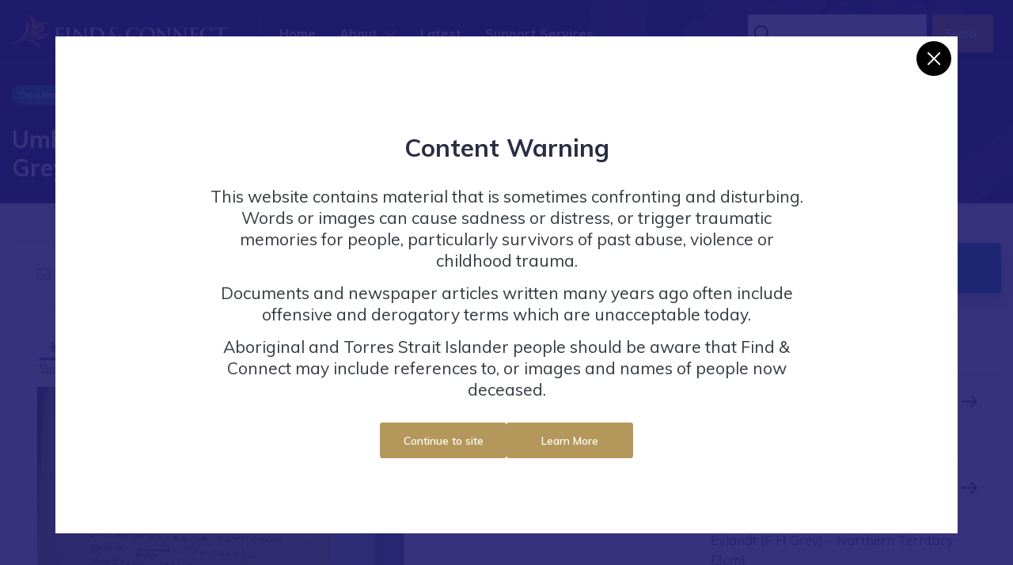

--- FILE ---
content_type: text/html; charset=UTF-8
request_url: https://findconnect.efront.digital/entity/umbakumba-native-settlement-groote-eylandt-f-h-grey-northern-territory-3cm-1952-1958/
body_size: 68791
content:
<!DOCTYPE html>
<html class="no-js" lang="en-AU">
<head prefix="og:http://ogp.me/ns# fb:http://ogp.me/ns/fb#">
	<meta charset="utf-8">
<script type="text/javascript">
/* <![CDATA[ */
var gform;gform||(document.addEventListener("gform_main_scripts_loaded",function(){gform.scriptsLoaded=!0}),document.addEventListener("gform/theme/scripts_loaded",function(){gform.themeScriptsLoaded=!0}),window.addEventListener("DOMContentLoaded",function(){gform.domLoaded=!0}),gform={domLoaded:!1,scriptsLoaded:!1,themeScriptsLoaded:!1,isFormEditor:()=>"function"==typeof InitializeEditor,callIfLoaded:function(o){return!(!gform.domLoaded||!gform.scriptsLoaded||!gform.themeScriptsLoaded&&!gform.isFormEditor()||(gform.isFormEditor()&&console.warn("The use of gform.initializeOnLoaded() is deprecated in the form editor context and will be removed in Gravity Forms 3.1."),o(),0))},initializeOnLoaded:function(o){gform.callIfLoaded(o)||(document.addEventListener("gform_main_scripts_loaded",()=>{gform.scriptsLoaded=!0,gform.callIfLoaded(o)}),document.addEventListener("gform/theme/scripts_loaded",()=>{gform.themeScriptsLoaded=!0,gform.callIfLoaded(o)}),window.addEventListener("DOMContentLoaded",()=>{gform.domLoaded=!0,gform.callIfLoaded(o)}))},hooks:{action:{},filter:{}},addAction:function(o,r,e,t){gform.addHook("action",o,r,e,t)},addFilter:function(o,r,e,t){gform.addHook("filter",o,r,e,t)},doAction:function(o){gform.doHook("action",o,arguments)},applyFilters:function(o){return gform.doHook("filter",o,arguments)},removeAction:function(o,r){gform.removeHook("action",o,r)},removeFilter:function(o,r,e){gform.removeHook("filter",o,r,e)},addHook:function(o,r,e,t,n){null==gform.hooks[o][r]&&(gform.hooks[o][r]=[]);var d=gform.hooks[o][r];null==n&&(n=r+"_"+d.length),gform.hooks[o][r].push({tag:n,callable:e,priority:t=null==t?10:t})},doHook:function(r,o,e){var t;if(e=Array.prototype.slice.call(e,1),null!=gform.hooks[r][o]&&((o=gform.hooks[r][o]).sort(function(o,r){return o.priority-r.priority}),o.forEach(function(o){"function"!=typeof(t=o.callable)&&(t=window[t]),"action"==r?t.apply(null,e):e[0]=t.apply(null,e)})),"filter"==r)return e[0]},removeHook:function(o,r,t,n){var e;null!=gform.hooks[o][r]&&(e=(e=gform.hooks[o][r]).filter(function(o,r,e){return!!(null!=n&&n!=o.tag||null!=t&&t!=o.priority)}),gform.hooks[o][r]=e)}});
/* ]]> */
</script>

	<meta http-equiv="x-ua-compatible" content="ie=edge">
	<meta name="viewport" content="width=device-width, initial-scale=1.0">
	<meta name="format-detection" content="telephone=no">

	<meta http-equiv="x-dns-prefetch-control" content="on">
	<link rel="dns-prefetch" href="//google-analytics.com">
	<link rel="dns-prefetch" href="//ajax.googleapis.com" >
	<link rel="dns-prefetch" href="//www.google-analytics.com">
	<meta name='robots' content='noindex, nofollow' />
	<style>img:is([sizes="auto" i], [sizes^="auto," i]) { contain-intrinsic-size: 3000px 1500px }</style>
	
	<!-- This site is optimized with the Yoast SEO plugin v26.4 - https://yoast.com/wordpress/plugins/seo/ -->
	<title>Umbakumba. Native Settlement, Groote Eylandt (F H Grey) - Northern Territory [3cm] (1952 - 1958) | Find and Connect</title>
	<meta property="og:locale" content="en_US" />
	<meta property="og:type" content="article" />
	<meta property="og:title" content="Umbakumba. Native Settlement, Groote Eylandt (F H Grey) - Northern Territory [3cm] (1952 - 1958) | Find and Connect" />
	<meta property="og:description" content="This is a digitised version of a file held by the National Archives of Australia." />
	<meta property="og:url" content="https://findconnect.efront.digital/entity/umbakumba-native-settlement-groote-eylandt-f-h-grey-northern-territory-3cm-1952-1958/" />
	<meta property="og:site_name" content="Find and Connect" />
	<meta property="article:modified_time" content="2024-05-08T08:53:27+00:00" />
	<meta property="og:image" content="https://findconnect.efront.digital/wp-content/uploads/2020/02/YD000019520NAA20A452201956_43520Umbakumba-2.jpg" />
	<meta property="og:image:width" content="724" />
	<meta property="og:image:height" content="932" />
	<meta property="og:image:type" content="image/jpeg" />
	<meta name="twitter:card" content="summary_large_image" />
	<script type="application/ld+json" class="yoast-schema-graph">{"@context":"https://schema.org","@graph":[{"@type":"WebPage","@id":"https://findconnect.efront.digital/entity/umbakumba-native-settlement-groote-eylandt-f-h-grey-northern-territory-3cm-1952-1958/","url":"https://findconnect.efront.digital/entity/umbakumba-native-settlement-groote-eylandt-f-h-grey-northern-territory-3cm-1952-1958/","name":"Umbakumba. Native Settlement, Groote Eylandt (F H Grey) - Northern Territory [3cm] (1952 - 1958) | Find and Connect","isPartOf":{"@id":"http://findconnect.efront.digital/#website"},"primaryImageOfPage":{"@id":"https://findconnect.efront.digital/entity/umbakumba-native-settlement-groote-eylandt-f-h-grey-northern-territory-3cm-1952-1958/#primaryimage"},"image":{"@id":"https://findconnect.efront.digital/entity/umbakumba-native-settlement-groote-eylandt-f-h-grey-northern-territory-3cm-1952-1958/#primaryimage"},"thumbnailUrl":"https://findconnect.efront.digital/wp-content/uploads/2020/02/YD000019520NAA20A452201956_43520Umbakumba-2.jpg","datePublished":"2020-02-28T07:55:10+00:00","dateModified":"2024-05-08T08:53:27+00:00","breadcrumb":{"@id":"https://findconnect.efront.digital/entity/umbakumba-native-settlement-groote-eylandt-f-h-grey-northern-territory-3cm-1952-1958/#breadcrumb"},"inLanguage":"en-AU","potentialAction":[{"@type":"ReadAction","target":["https://findconnect.efront.digital/entity/umbakumba-native-settlement-groote-eylandt-f-h-grey-northern-territory-3cm-1952-1958/"]}]},{"@type":"ImageObject","inLanguage":"en-AU","@id":"https://findconnect.efront.digital/entity/umbakumba-native-settlement-groote-eylandt-f-h-grey-northern-territory-3cm-1952-1958/#primaryimage","url":"https://findconnect.efront.digital/wp-content/uploads/2020/02/YD000019520NAA20A452201956_43520Umbakumba-2.jpg","contentUrl":"https://findconnect.efront.digital/wp-content/uploads/2020/02/YD000019520NAA20A452201956_43520Umbakumba-2.jpg","width":724,"height":932},{"@type":"BreadcrumbList","@id":"https://findconnect.efront.digital/entity/umbakumba-native-settlement-groote-eylandt-f-h-grey-northern-territory-3cm-1952-1958/#breadcrumb","itemListElement":[{"@type":"ListItem","position":1,"name":"Home","item":"http://findconnect.efront.digital/"},{"@type":"ListItem","position":2,"name":"Entities","item":"https://findconnect.efront.digital/entity/"},{"@type":"ListItem","position":3,"name":"Umbakumba. Native Settlement, Groote Eylandt (F H Grey) &#8211; Northern Territory [3cm] (1952 &#8211; 1958)"}]},{"@type":"WebSite","@id":"http://findconnect.efront.digital/#website","url":"http://findconnect.efront.digital/","name":"Find and Connect","description":"","potentialAction":[{"@type":"SearchAction","target":{"@type":"EntryPoint","urlTemplate":"http://findconnect.efront.digital/?s={search_term_string}"},"query-input":{"@type":"PropertyValueSpecification","valueRequired":true,"valueName":"search_term_string"}}],"inLanguage":"en-AU"}]}</script>
	<!-- / Yoast SEO plugin. -->


<link rel='dns-prefetch' href='//www.google.com' />
<link rel='dns-prefetch' href='//fonts.googleapis.com' />
<style id='classic-theme-styles-inline-css' type='text/css'>
/*! This file is auto-generated */
.wp-block-button__link{color:#fff;background-color:#32373c;border-radius:9999px;box-shadow:none;text-decoration:none;padding:calc(.667em + 2px) calc(1.333em + 2px);font-size:1.125em}.wp-block-file__button{background:#32373c;color:#fff;text-decoration:none}
</style>
<style id='global-styles-inline-css' type='text/css'>
:root{--wp--preset--aspect-ratio--square: 1;--wp--preset--aspect-ratio--4-3: 4/3;--wp--preset--aspect-ratio--3-4: 3/4;--wp--preset--aspect-ratio--3-2: 3/2;--wp--preset--aspect-ratio--2-3: 2/3;--wp--preset--aspect-ratio--16-9: 16/9;--wp--preset--aspect-ratio--9-16: 9/16;--wp--preset--color--black: #000000;--wp--preset--color--cyan-bluish-gray: #abb8c3;--wp--preset--color--white: #ffffff;--wp--preset--color--pale-pink: #f78da7;--wp--preset--color--vivid-red: #cf2e2e;--wp--preset--color--luminous-vivid-orange: #ff6900;--wp--preset--color--luminous-vivid-amber: #fcb900;--wp--preset--color--light-green-cyan: #7bdcb5;--wp--preset--color--vivid-green-cyan: #00d084;--wp--preset--color--pale-cyan-blue: #8ed1fc;--wp--preset--color--vivid-cyan-blue: #0693e3;--wp--preset--color--vivid-purple: #9b51e0;--wp--preset--gradient--vivid-cyan-blue-to-vivid-purple: linear-gradient(135deg,rgba(6,147,227,1) 0%,rgb(155,81,224) 100%);--wp--preset--gradient--light-green-cyan-to-vivid-green-cyan: linear-gradient(135deg,rgb(122,220,180) 0%,rgb(0,208,130) 100%);--wp--preset--gradient--luminous-vivid-amber-to-luminous-vivid-orange: linear-gradient(135deg,rgba(252,185,0,1) 0%,rgba(255,105,0,1) 100%);--wp--preset--gradient--luminous-vivid-orange-to-vivid-red: linear-gradient(135deg,rgba(255,105,0,1) 0%,rgb(207,46,46) 100%);--wp--preset--gradient--very-light-gray-to-cyan-bluish-gray: linear-gradient(135deg,rgb(238,238,238) 0%,rgb(169,184,195) 100%);--wp--preset--gradient--cool-to-warm-spectrum: linear-gradient(135deg,rgb(74,234,220) 0%,rgb(151,120,209) 20%,rgb(207,42,186) 40%,rgb(238,44,130) 60%,rgb(251,105,98) 80%,rgb(254,248,76) 100%);--wp--preset--gradient--blush-light-purple: linear-gradient(135deg,rgb(255,206,236) 0%,rgb(152,150,240) 100%);--wp--preset--gradient--blush-bordeaux: linear-gradient(135deg,rgb(254,205,165) 0%,rgb(254,45,45) 50%,rgb(107,0,62) 100%);--wp--preset--gradient--luminous-dusk: linear-gradient(135deg,rgb(255,203,112) 0%,rgb(199,81,192) 50%,rgb(65,88,208) 100%);--wp--preset--gradient--pale-ocean: linear-gradient(135deg,rgb(255,245,203) 0%,rgb(182,227,212) 50%,rgb(51,167,181) 100%);--wp--preset--gradient--electric-grass: linear-gradient(135deg,rgb(202,248,128) 0%,rgb(113,206,126) 100%);--wp--preset--gradient--midnight: linear-gradient(135deg,rgb(2,3,129) 0%,rgb(40,116,252) 100%);--wp--preset--font-size--small: 13px;--wp--preset--font-size--medium: 20px;--wp--preset--font-size--large: 36px;--wp--preset--font-size--x-large: 42px;--wp--preset--spacing--20: 0.44rem;--wp--preset--spacing--30: 0.67rem;--wp--preset--spacing--40: 1rem;--wp--preset--spacing--50: 1.5rem;--wp--preset--spacing--60: 2.25rem;--wp--preset--spacing--70: 3.38rem;--wp--preset--spacing--80: 5.06rem;--wp--preset--shadow--natural: 6px 6px 9px rgba(0, 0, 0, 0.2);--wp--preset--shadow--deep: 12px 12px 50px rgba(0, 0, 0, 0.4);--wp--preset--shadow--sharp: 6px 6px 0px rgba(0, 0, 0, 0.2);--wp--preset--shadow--outlined: 6px 6px 0px -3px rgba(255, 255, 255, 1), 6px 6px rgba(0, 0, 0, 1);--wp--preset--shadow--crisp: 6px 6px 0px rgba(0, 0, 0, 1);}:where(.is-layout-flex){gap: 0.5em;}:where(.is-layout-grid){gap: 0.5em;}body .is-layout-flex{display: flex;}.is-layout-flex{flex-wrap: wrap;align-items: center;}.is-layout-flex > :is(*, div){margin: 0;}body .is-layout-grid{display: grid;}.is-layout-grid > :is(*, div){margin: 0;}:where(.wp-block-columns.is-layout-flex){gap: 2em;}:where(.wp-block-columns.is-layout-grid){gap: 2em;}:where(.wp-block-post-template.is-layout-flex){gap: 1.25em;}:where(.wp-block-post-template.is-layout-grid){gap: 1.25em;}.has-black-color{color: var(--wp--preset--color--black) !important;}.has-cyan-bluish-gray-color{color: var(--wp--preset--color--cyan-bluish-gray) !important;}.has-white-color{color: var(--wp--preset--color--white) !important;}.has-pale-pink-color{color: var(--wp--preset--color--pale-pink) !important;}.has-vivid-red-color{color: var(--wp--preset--color--vivid-red) !important;}.has-luminous-vivid-orange-color{color: var(--wp--preset--color--luminous-vivid-orange) !important;}.has-luminous-vivid-amber-color{color: var(--wp--preset--color--luminous-vivid-amber) !important;}.has-light-green-cyan-color{color: var(--wp--preset--color--light-green-cyan) !important;}.has-vivid-green-cyan-color{color: var(--wp--preset--color--vivid-green-cyan) !important;}.has-pale-cyan-blue-color{color: var(--wp--preset--color--pale-cyan-blue) !important;}.has-vivid-cyan-blue-color{color: var(--wp--preset--color--vivid-cyan-blue) !important;}.has-vivid-purple-color{color: var(--wp--preset--color--vivid-purple) !important;}.has-black-background-color{background-color: var(--wp--preset--color--black) !important;}.has-cyan-bluish-gray-background-color{background-color: var(--wp--preset--color--cyan-bluish-gray) !important;}.has-white-background-color{background-color: var(--wp--preset--color--white) !important;}.has-pale-pink-background-color{background-color: var(--wp--preset--color--pale-pink) !important;}.has-vivid-red-background-color{background-color: var(--wp--preset--color--vivid-red) !important;}.has-luminous-vivid-orange-background-color{background-color: var(--wp--preset--color--luminous-vivid-orange) !important;}.has-luminous-vivid-amber-background-color{background-color: var(--wp--preset--color--luminous-vivid-amber) !important;}.has-light-green-cyan-background-color{background-color: var(--wp--preset--color--light-green-cyan) !important;}.has-vivid-green-cyan-background-color{background-color: var(--wp--preset--color--vivid-green-cyan) !important;}.has-pale-cyan-blue-background-color{background-color: var(--wp--preset--color--pale-cyan-blue) !important;}.has-vivid-cyan-blue-background-color{background-color: var(--wp--preset--color--vivid-cyan-blue) !important;}.has-vivid-purple-background-color{background-color: var(--wp--preset--color--vivid-purple) !important;}.has-black-border-color{border-color: var(--wp--preset--color--black) !important;}.has-cyan-bluish-gray-border-color{border-color: var(--wp--preset--color--cyan-bluish-gray) !important;}.has-white-border-color{border-color: var(--wp--preset--color--white) !important;}.has-pale-pink-border-color{border-color: var(--wp--preset--color--pale-pink) !important;}.has-vivid-red-border-color{border-color: var(--wp--preset--color--vivid-red) !important;}.has-luminous-vivid-orange-border-color{border-color: var(--wp--preset--color--luminous-vivid-orange) !important;}.has-luminous-vivid-amber-border-color{border-color: var(--wp--preset--color--luminous-vivid-amber) !important;}.has-light-green-cyan-border-color{border-color: var(--wp--preset--color--light-green-cyan) !important;}.has-vivid-green-cyan-border-color{border-color: var(--wp--preset--color--vivid-green-cyan) !important;}.has-pale-cyan-blue-border-color{border-color: var(--wp--preset--color--pale-cyan-blue) !important;}.has-vivid-cyan-blue-border-color{border-color: var(--wp--preset--color--vivid-cyan-blue) !important;}.has-vivid-purple-border-color{border-color: var(--wp--preset--color--vivid-purple) !important;}.has-vivid-cyan-blue-to-vivid-purple-gradient-background{background: var(--wp--preset--gradient--vivid-cyan-blue-to-vivid-purple) !important;}.has-light-green-cyan-to-vivid-green-cyan-gradient-background{background: var(--wp--preset--gradient--light-green-cyan-to-vivid-green-cyan) !important;}.has-luminous-vivid-amber-to-luminous-vivid-orange-gradient-background{background: var(--wp--preset--gradient--luminous-vivid-amber-to-luminous-vivid-orange) !important;}.has-luminous-vivid-orange-to-vivid-red-gradient-background{background: var(--wp--preset--gradient--luminous-vivid-orange-to-vivid-red) !important;}.has-very-light-gray-to-cyan-bluish-gray-gradient-background{background: var(--wp--preset--gradient--very-light-gray-to-cyan-bluish-gray) !important;}.has-cool-to-warm-spectrum-gradient-background{background: var(--wp--preset--gradient--cool-to-warm-spectrum) !important;}.has-blush-light-purple-gradient-background{background: var(--wp--preset--gradient--blush-light-purple) !important;}.has-blush-bordeaux-gradient-background{background: var(--wp--preset--gradient--blush-bordeaux) !important;}.has-luminous-dusk-gradient-background{background: var(--wp--preset--gradient--luminous-dusk) !important;}.has-pale-ocean-gradient-background{background: var(--wp--preset--gradient--pale-ocean) !important;}.has-electric-grass-gradient-background{background: var(--wp--preset--gradient--electric-grass) !important;}.has-midnight-gradient-background{background: var(--wp--preset--gradient--midnight) !important;}.has-small-font-size{font-size: var(--wp--preset--font-size--small) !important;}.has-medium-font-size{font-size: var(--wp--preset--font-size--medium) !important;}.has-large-font-size{font-size: var(--wp--preset--font-size--large) !important;}.has-x-large-font-size{font-size: var(--wp--preset--font-size--x-large) !important;}
:where(.wp-block-post-template.is-layout-flex){gap: 1.25em;}:where(.wp-block-post-template.is-layout-grid){gap: 1.25em;}
:where(.wp-block-columns.is-layout-flex){gap: 2em;}:where(.wp-block-columns.is-layout-grid){gap: 2em;}
:root :where(.wp-block-pullquote){font-size: 1.5em;line-height: 1.6;}
</style>
<link rel='stylesheet' id='wpda_wpdp_public-css' href='https://findconnect.efront.digital/wp-content/plugins/wp-data-access/public/../assets/css/wpda_public.css?ver=5.5.62' type='text/css' media='all' />
<link rel='stylesheet' id='wpex-font-awesome-css' href='https://findconnect.efront.digital/wp-content/plugins/wp-timelines/css/font-awesome/css/font-awesome.min.css?ver=6.8.3' type='text/css' media='all' />
<link rel='stylesheet' id='wpex-google-fonts-css' href='//fonts.googleapis.com/css?family=Source+Sans+Pro&#038;ver=1.0.0' type='text/css' media='all' />
<link rel='stylesheet' id='wpex-ex_s_lick-css' href='https://findconnect.efront.digital/wp-content/plugins/wp-timelines/js/ex_s_lick/ex_s_lick.css?ver=6.8.3' type='text/css' media='all' />
<link rel='stylesheet' id='wpex-ex_s_lick-theme-css' href='https://findconnect.efront.digital/wp-content/plugins/wp-timelines/js/ex_s_lick/ex_s_lick-theme.css?ver=6.8.3' type='text/css' media='all' />
<link rel='stylesheet' id='wpex-timeline-animate-css' href='https://findconnect.efront.digital/wp-content/plugins/wp-timelines/css/animate.css?ver=6.8.3' type='text/css' media='all' />
<link rel='stylesheet' id='wpex-timeline-css-css' href='https://findconnect.efront.digital/wp-content/plugins/wp-timelines/css/style.css?ver=6.8.3' type='text/css' media='all' />
<link rel='stylesheet' id='wpex-timeline-sidebyside-css' href='https://findconnect.efront.digital/wp-content/plugins/wp-timelines/css/style-sidebyside.css?ver=6.8.3' type='text/css' media='all' />
<link rel='stylesheet' id='wpex-horiz-css-css' href='https://findconnect.efront.digital/wp-content/plugins/wp-timelines/css/horiz-style.css?ver=3.2' type='text/css' media='all' />
<link rel='stylesheet' id='wpex-timeline-dark-css-css' href='https://findconnect.efront.digital/wp-content/plugins/wp-timelines/css/dark.css?ver=6.8.3' type='text/css' media='all' />
<style id='wpex-timeline-dark-css-inline-css' type='text/css'>
    .wpex-timeline > li .wpex-timeline-icon .fa{font-weight: normal;}
        .wpex-timeline-list,
    .wpex .wptl-excerpt,
    .wpex-single-timeline,
	.wpex,
    .wptl-filter-box select,
    .glightbox-clean .gslide-desc,
    .wpex-timeline > li .wpex-timeline-label{font-size:16px;}
	.wpex-single-timeline h1.tl-title,
    .wpex-timeline-list .wptl-feature-name span,
    .wpex-timeline > li .wpex-timeline-time span:last-child,
    .extl-lb .gslide-description.description-right h3.lb-title,
	.wpex h2, .wpex h2 a, .wpex .timeline-details h2, .wpex .timeline-details h2{font-size: 14px;}
	.wptl-more-meta span a, .wptl-more-meta span,
	.wpex-endlabel.wpex-loadmore span, .wpex-tltitle.wpex-loadmore span, .wpex-loadmore .loadmore-timeline,
    .wpex-timeline > li .wpex-timeline-time span.info-h,
    .wpex .timeline-details .wptl-readmore > a,
	li .wptl-readmore-center > a{font-size: 12px;}
.tlday {
	font-size:50px !important;
}
.tlct-shortdes p {
	line-height: 20px !important;
}

.tlct-shortdes h2 {
	line-height: 18px !important;
	text-transform: none !important;
	font-weight: 800; 
}
</style>
<link rel='stylesheet' id='theme-custom-styles-css' href='https://findconnect.efront.digital/wp-content/themes/findandconnect/dist/css/app.css?ver=1758168110' type='text/css' media='all' />
<link rel='stylesheet' id='theme-styles-css' href='https://findconnect.efront.digital/wp-content/themes/findandconnect/style.css?ver=1570059136' type='text/css' media='all' />
<link rel='stylesheet' id='theme-print-css' href='https://findconnect.efront.digital/wp-content/themes/findandconnect/print.css?ver=1694500468' type='text/css' media='print' />
<script type="text/javascript" src="https://findconnect.efront.digital/wp-content/themes/findandconnect/dist/js/jquery.min.js" id="jquery-js"></script>
<script type="text/javascript" src="https://findconnect.efront.digital/wp-includes/js/underscore.min.js?ver=1.13.7" id="underscore-js"></script>
<script type="text/javascript" src="https://findconnect.efront.digital/wp-includes/js/backbone.min.js?ver=1.6.0" id="backbone-js"></script>
<script type="text/javascript" id="wp-api-request-js-extra">
/* <![CDATA[ */
var wpApiSettings = {"root":"https:\/\/findconnect.efront.digital\/wp-json\/","nonce":"bc08d6ef2e","versionString":"wp\/v2\/"};
/* ]]> */
</script>
<script type="text/javascript" src="https://findconnect.efront.digital/wp-includes/js/api-request.min.js?ver=6.8.3" id="wp-api-request-js"></script>
<script type="text/javascript" src="https://findconnect.efront.digital/wp-includes/js/wp-api.min.js?ver=6.8.3" id="wp-api-js"></script>
<script type="text/javascript" id="wpda_rest_api-js-extra">
/* <![CDATA[ */
var wpdaApiSettings = {"path":"wpda"};
/* ]]> */
</script>
<script type="text/javascript" src="https://findconnect.efront.digital/wp-content/plugins/wp-data-access/public/../assets/js/wpda_rest_api.js?ver=5.5.62" id="wpda_rest_api-js"></script>
	<script type="text/javascript">
	var ajaxurl = 'https://findconnect.efront.digital/wp-admin/admin-ajax.php';
	</script>
	<link href="https://fonts.googleapis.com/css?family=Muli:400,400i,600,700" rel="stylesheet">
	<link rel="icon" type="image/png" sizes="32x32" href="https://findconnect.efront.digital/wp-content/themes/findandconnect/dist/images/favicon.png">

	<!-- Website proudly developed by Efront Melbourne www.efront.com.au -->

	<!-- Google Tag Manager -->
	<script>(function(w,d,s,l,i){w[l]=w[l]||[];w[l].push({'gtm.start':
	new Date().getTime(),event:'gtm.js'});var f=d.getElementsByTagName(s)[0],
	j=d.createElement(s),dl=l!='dataLayer'?'&l='+l:'';j.async=true;j.src=
	'https://www.googletagmanager.com/gtm.js?id='+i+dl;f.parentNode.insertBefore(j,f);
	})(window,document,'script','dataLayer','GTM-NRQ9N5CB');</script>
<!-- End Google Tag Manager -->
</head>
<body class="wp-singular entity-template-default single single-entity postid-14456 wp-embed-responsive wp-theme-findandconnect entity-record-id-yd0000195">
	<!-- Google Tag Manager (noscript) -->
	<noscript><iframe src="https://www.googletagmanager.com/ns.html?id=GTM-NRQ9N5CB"
	height="0" width="0" style="display:none;visibility:hidden"></iframe></noscript>
	<!-- End Google Tag Manager (noscript) -->
	<div class="mainmenu-wrapper">
		<div class="menu-area menu1 menu--light">
			<div class="top-menu-area">
				<div class="container-fluid">
					<div class="row">
						<div class="col-lg-12">
							<div class="menu-fullwidth">
								<div class="logo-wrapper order-lg-0 order-sm-1">
									<div class="logo logo-top">
										<a href="/">
											<img src="https://findconnect.efront.digital/wp-content/themes/findandconnect/dist/images/logo-v2.png" alt="logo image" class="img-fluid img-white">
											<img src="https://findconnect.efront.digital/wp-content/themes/findandconnect/dist/images/logo-v2-black.png" alt="logo image" class="img-fluid img-black">
										</a>
									</div>
								</div><!-- ends: .logo-wrapper -->
																	<div class="menu-container order-lg-1 order-sm-0">
										<div class="d_menu">
											<nav class="navbar navbar-expand-lg mainmenu__menu">
												<button class="navbar-toggler" type="button" data-toggle="collapse" data-target="#direo-navbar-collapse" aria-controls="direo-navbar-collapse" aria-expanded="false" aria-label="Toggle navigation">
													<span class="navbar-toggler-icon icon-menu"><i class="la la-reorder"></i></span>
												</button>
												<!-- Collect the nav links, forms, and other content for toggling -->
												<div class="collapse navbar-collapse" id="direo-navbar-collapse">
													<ul class="navbar-nav">
																													<li>
																<a href="https://findconnect.efront.digital/">Home</a>
																															</li>
																														<li class="dropdown has_dropdown">
																<a href="#" class="dropdown-toggle" id="drop2" role="button" data-toggle="dropdown" aria-haspopup="true" aria-expanded="false">About</a>
																																	<ul class="dropdown-menu" aria-labelledby="drop2">
																																					<li>
																				<a href="https://findconnect.efront.digital/about-us/">About Us</a>
																																							</li>
																																						<li>
																				<a href="https://findconnect.efront.digital/about-us/who-we-are/">Who we are</a>
																																							</li>
																																						<li>
																				<a href="https://findconnect.efront.digital/about-child-welfare/">About Child Welfare</a>
																																							</li>
																																						<li>
																				<a href="https://findconnect.efront.digital/child-welfare-records/state-wards/">State Wards</a>
																																							</li>
																																						<li>
																				<a href="https://findconnect.efront.digital/child-welfare-records/former-child-migrants/">Former Child Migrants</a>
																																							</li>
																																						<li>
																				<a href="https://findconnect.efront.digital/finding-family/adoptions/">Forced Adoption</a>
																																							</li>
																																						<li>
																				<a href="https://findconnect.efront.digital/faqs/">FAQs</a>
																																							</li>
																																				</ul>
																																</li>
																														<li>
																<a href="https://findandconnect.gov.au/latest-updates/">Latest</a>
																															</li>
																														<li>
																<a href="https://findconnect.efront.digital/support-services/">Support Services</a>
																															</li>
																												</ul>
												</div>
												<!-- /.navbar-collapse -->
											</nav>
										</div>
									</div>
																	<div class="menu-right order-lg-2 order-sm-2">
																		<div class="menu-search">
										<form action="https://findconnect.efront.digital/search-results/" method="GET" class="d-flex">
											<div class="input-group input-group-light mr-2">
												<i class="la la-search"></i>
												<input type="text" name="query" class="form-control search_field" autocomplete="off">
												<input type="hidden" name="category" value="all">
												<input type="hidden" name="loc" value="all">
											</div>
											<button type="submit" class="btn btn-sm btn-secondary">Search</button>
										</form>
									</div>
									<div class="offcanvas-menu d-none">
										<a href="https://findconnect.efront.digital/search-results/" class="offcanvas-menu__user offcanvas-menu__search"><i class="la la-search"></i></a>
																					<a href="tel:1800161109" class="offcanvas-menu__user"><i class="la la-phone"></i></a>
																				</div><!-- ends: .offcanvas-menu -->
								</div><!-- ends: .menu-right -->
							</div>
						</div>
					</div>
					<!-- end /.row -->
				</div>
				<!-- end /.container -->
			</div>
			<!-- end  -->
		</div>
	</div><!-- ends: .mainmenu-wrapper --><section class="listing-details-wrapper bgimage">
	<div class="bg_image_holder"><img src="https://findconnect.efront.digital/wp-content/themes/findandconnect/dist/images/background-graphic-3.jpg" alt=""></div>
	<div class="listing-info content_above">
		<div class="container">
			<div class="row">
				<div class="col-lg-8 col-md-11 listing-info--header">
											<ul class="list-unstyled listing-info--badges">
															<li><span class="atbd_badge atbd_badge_popular">Document</span></li>
														</ul>
						
					<h1>Umbakumba. Native Settlement, Groote Eylandt (F H Grey) - Northern Territory [3cm] (1952 - 1958)</h1>
									</div>
				<div class="col-lg-4 col-md-1 d-flex align-items-end justify-content-start justify-content-md-end"></div>
			</div>
		</div>
	</div><!-- ends: .listing-info -->
</section><!-- ends: .card-details-wrapper -->
<section class="directory_listiing_detail_area single_area section-bg section-padding-strict">
	<div class="container">
		<div class="row">
			<div class="col-lg-8">
									<div class="atbd_content_module atbd_listing_gallery" id="image">
						<div class="atbd_content_module__tittle_area">
							<div class="atbd_area_title">
								<h4><span class="la la-image"></span>Image</h4>
							</div>
						</div>
						<div class="atbdb_content_module_contents">
							<div class="gallery-wrapper">
								<div class="gallery-images">
									<div class="single-image">
										<figure>
											<img src="https://findconnect.efront.digital/wp-content/uploads/2020/02/YD000019520NAA20A452201956_43520Umbakumba-2.jpg" srcset="https://findconnect.efront.digital/wp-content/uploads/2020/02/YD000019520NAA20A452201956_43520Umbakumba-2-320x412.jpg 320w, https://findconnect.efront.digital/wp-content/uploads/2020/02/YD000019520NAA20A452201956_43520Umbakumba-2-600x772.jpg 600w, https://findconnect.efront.digital/wp-content/uploads/2020/02/YD000019520NAA20A452201956_43520Umbakumba-2-482x620.jpg 482w, https://findconnect.efront.digital/wp-content/uploads/2020/02/YD000019520NAA20A452201956_43520Umbakumba-2-375x483.jpg 375w, https://findconnect.efront.digital/wp-content/uploads/2020/02/YD000019520NAA20A452201956_43520Umbakumba-2.jpg 724w" alt="">
										</figure>
									</div>
								</div><!-- ends: .gallery-images -->
							</div><!-- ends: .gallery-wrapper -->
						</div>
					</div>
									<div class="dashboard-nav tab-content">
					<div class="dashboard-nav-area">
						<ul class="nav">
														<li class="nav-item">
								<a class="nav-link active" id="details-tab" data-toggle="tab" href="#details" role="tab" aria-controls="details" aria-selected="false"><span class="rounded">Details</span></a>
							</li>
													</ul>
					</div>
				</div>

				<div class="tab-content" id="directory-listing-tabs-content">
										<div class="tab-pane fade show active" id="details" role="tabpanel" aria-labelledby="details-tab">
						<div class="atbd_content_module atbd_listing_details">
														<div class="atbd_content_module__tittle_area" id="details">
								<div class="atbd_area_title">
									<h4><span class="la la-file-text-o"></span>Details</h4>
								</div>
							</div>
							<div class="atbdb_content_module_contents details-collapsible">
																	<p><strong>Description</strong>: This is a digitised version of a file held by the National Archives of Australia.</p>
									<ul class="details-collapsible__image-metadata">
																					<li><strong>From Date</strong>: 1952</li>
																						<li><strong>To Date</strong>: 1958</li>
																						<li><strong>Rights</strong>: Copyright Commonwealth of Australia (National Archives of Australia)</li>
																						<li><strong>Archival Reference</strong>: National Archives of Australia: Series A452, Control No. 1956/435</li>
																						<li><strong>External URL</strong>: <a href="https://recordsearch.naa.gov.au/scripts/AutoSearch.asp?O=ID&Number=75879" target="_blank" title="[external site] https://recordsearch.naa.gov.au/scripts/AutoSearch.asp?O=ID&Number=75879 [opens new browser window]">https://recordsearch.naa.gov.au/scripts/AutoSearch.asp?O=ID&Number=75879</a></li>
																				</ul>
									<p class="text-right"><a href="/print/49906" target="_blank" class="galleryPrint no-popup"><span class="la la-print"></span> Print</a> &nbsp; &nbsp; <a href="https://www.facebook.com/sharer/sharer.php?u=https%3A%2F%2Ffindconnect.efront.digital%2Fwp-content%2Fuploads%2F2020%2F02%2FYD000019520NAA20A452201956_43520Umbakumba-3.jpg&t=Umbakumba.+Native+Settlement%2C+Groote+Eylandt+%28F+H+Grey%29+-+Northern+Territory+%5B3cm%5D+%281952+-+1958%29" class="no-popup"><span class="la la-facebook"></span> Share on Facebook</a></p>								<div class="details-collapsible__controls text-center">
									<a href="#" class="btn btn-primary details-collapsible__expand">Read more</a>
								</div>
							</div>
						</div><!-- ends: .atbd_content_module -->
											</div>

									</div>
			</div>
			<div class="col-lg-4 mt-5 mt-lg-0">
				<div class="row">
					<div class="col">
						<a href="#sendMessageFandC" class="scrollTo btn btn-primary btn-send-message btn-shadow-dark d-flex p-3 mb-4"><i class="la la-envelope"></i> <span class="text-center align-self-center">Contact Find &amp; Connect</span></a>
					</div>
				</div>
					<div class="atbd_content_module atbd_listing_features sidebar-related-information">
		<div class="atbd_content_module__tittle_area">
			<div class="atbd_area_title">
				<h4><span class="la la-file-text-o"></span>Related Information</h4>
			</div>
		</div>
		<div class="atbdb_content_module_contents px-0 pb-0">
			<ul class="my-0 ml-0 pl-0">
									<li>
						<a href="https://findconnect.efront.digital/entity/umbakumba-mission/"></a>
						<div class="flex">
							<div class="flex-left">
								<ul class="atbd_upper_badge"><li><span class="atbd_badge">Organisation</span></li></ul>								<span class="atbd_listing_title">Umbakumba Mission</span>
							</div>
							<div class="flex-right">
								<div class="atbd_listing_arrow">
									<svg xmlns="http://www.w3.org/2000/svg" viewBox="0 0 17.061 13.061"><defs><clipPath id="a"><path data-name="Rectangle 17894" fill="none" d="M0 0h17.061v13.061H0z"/></clipPath></defs><g data-name="Group 20622" clip-path="url(#a)" fill="none" stroke="#3c4348" stroke-miterlimit="10" stroke-width="1.5"><path data-name="Path 43446" d="m10 .53 6 6-6 6"/><path data-name="Line 3864" d="M16 6.53H0"/></g></svg>
								</div>
							</div>
						</div>
					</li>
										<li>
						<a href="https://findconnect.efront.digital/entity/umbakumba-native-settlement-groote-eylandt-f-h-grey-northern-territory-3cm/"></a>
						<div class="flex">
							<div class="flex-left">
								<ul class="atbd_upper_badge"><li><span class="atbd_badge">Archival Item</span></li></ul>								<span class="atbd_listing_title">Umbakumba. Native Settlement, Groote Eylandt (F H Grey) &#8211; Northern Territory [3cm]</span>
							</div>
							<div class="flex-right">
								<div class="atbd_listing_arrow">
									<svg xmlns="http://www.w3.org/2000/svg" viewBox="0 0 17.061 13.061"><defs><clipPath id="a"><path data-name="Rectangle 17894" fill="none" d="M0 0h17.061v13.061H0z"/></clipPath></defs><g data-name="Group 20622" clip-path="url(#a)" fill="none" stroke="#3c4348" stroke-miterlimit="10" stroke-width="1.5"><path data-name="Path 43446" d="m10 .53 6 6-6 6"/><path data-name="Line 3864" d="M16 6.53H0"/></g></svg>
								</div>
							</div>
						</div>
					</li>
								</ul>
		</div>
	</div>
	<div class="atbd_content_module atbd_listing_features" id="sendMessageFandC">
	<div class="atbd_content_module__tittle_area">
		<div class="atbd_area-title">
			<h4><span class="la la-envelope"></span> Contact Find &amp; Connect </h4>
		</div>
	</div>
	<div class="atbdb_content_module_contents">
		<div class="atbdp-widget-listing-contact">
			
                <div class='gf_browser_chrome gform_wrapper gravity-theme gform-theme--no-framework' data-form-theme='gravity-theme' data-form-index='0' id='gform_wrapper_1' style='display:none'><div id='gf_1' class='gform_anchor' tabindex='-1'></div><form method='post' enctype='multipart/form-data' target='gform_ajax_frame_1' id='gform_1'  action='/entity/umbakumba-native-settlement-groote-eylandt-f-h-grey-northern-territory-3cm-1952-1958/#gf_1' data-formid='1' novalidate><div class='gf_invisible ginput_recaptchav3' data-sitekey='6LeP7EMoAAAAAF_TfwOEFQ6iUk50i87T_L9iBtTE' data-tabindex='0'><input id="input_9e4ac593f2b5cde8e633ad1c4ff5c880" class="gfield_recaptcha_response" type="hidden" name="input_9e4ac593f2b5cde8e633ad1c4ff5c880" value=""/></div>
                        <div class='gform-body gform_body'><div id='gform_fields_1' class='gform_fields top_label form_sublabel_below description_below validation_below'><div id="field_1_1" class="gfield gfield--type-text gfield--input-type-text gfield_contains_required field_sublabel_below gfield--no-description field_description_below field_validation_below gfield_visibility_visible"  ><label class='gfield_label gform-field-label' for='input_1_1'>Name (required)<span class="gfield_required"><span class="gfield_required gfield_required_text">(Required)</span></span></label><div class='ginput_container ginput_container_text'><input name='input_1' id='input_1_1' type='text' value='' class='large'    placeholder='Name (required)' aria-required="true" aria-invalid="false"   /></div></div><div id="field_1_3" class="gfield gfield--type-email gfield--input-type-email gfield--width-full gfield_contains_required field_sublabel_below gfield--no-description field_description_below field_validation_below gfield_visibility_visible"  ><label class='gfield_label gform-field-label' for='input_1_3'>Email (required)<span class="gfield_required"><span class="gfield_required gfield_required_text">(Required)</span></span></label><div class='ginput_container ginput_container_email'>
                            <input name='input_3' id='input_1_3' type='email' value='' class='large'   placeholder='Email (required)' aria-required="true" aria-invalid="false"  />
                        </div></div><div id="field_1_8" class="gfield gfield--type-select gfield--input-type-select gfield--width-full gfield_contains_required field_sublabel_below gfield--no-description field_description_below field_validation_below gfield_visibility_visible select2-select"  data-field-class="select2-select" ><div class="select-basic"><label class='gfield_label gform-field-label' for='input_1_8'>How can we help you? (required)<span class="gfield_required"><span class="gfield_required gfield_required_text">(Required)</span></span></label><div class='ginput_container ginput_container_select'><select name='input_8' id='input_1_8' class='large gfield_select'    aria-required="true" aria-invalid="false" ><option value='' selected='selected' class='gf_placeholder'>How can we help you? (required)</option><option value='Records or support for myself or an immediate family member' >Records or support for myself or an immediate family member</option><option value='Providing feedback' >Providing feedback</option><option value='Other enquiry' >Other enquiry</option></select></div></div></div><div id="field_1_12" class="gfield gfield--type-html gfield--input-type-html gfield--width-full gfield_html gfield_html_formatted gfield_no_follows_desc field_sublabel_below gfield--no-description field_description_below field_validation_below gfield_visibility_visible"  ><p>Find & Connect was developed to help people who were in out of home care between 1920 and 1990 understand more about their past and about the historical context of child welfare in Australia. We assist people who spent time in an orphanage or children’s home in Australia and their families.</p>

<p>If you are searching for a family member and were not in care, or are not a direct family member of a person who was in care, you can try our <a href="https://findconnect.efront.digital/finding-family/" target="_blank">Finding Family</a> section.</p>

<p>To contact a Forced Adoption Support Service in your state or territory call 1800 21 03 13, or <a href="https://www.dss.gov.au/families-and-children/programmes-services/family-relationships/forced-adoption-practices/support-services-for-people-affected-by-past-forced-adoption-policies-and-practices" target="_blank">email the support service</a> in your state.</p>

<p>Find information on <a href="https://guides.slv.vic.gov.au/adoption/otherstates" target="_blank">adoption records</a>.&nbsp;</p>

<p>Unfortunately we cannot assist with your family history research. You may find our <a href="https://findconnect.efront.digital/finding-family/family-history-research/" target="_blank">Family History</a>&nbsp;page useful.</p></div><div id="field_1_6" class="gfield gfield--type-select gfield--input-type-select gfield--width-full gfield_contains_required field_sublabel_below gfield--no-description field_description_below field_validation_below gfield_visibility_visible select2-select"  data-field-class="select2-select" ><div class="select-basic"><label class='gfield_label gform-field-label' for='input_1_6'>Where do you live? (required)<span class="gfield_required"><span class="gfield_required gfield_required_text">(Required)</span></span></label><div class='ginput_container ginput_container_select'><select name='input_6' id='input_1_6' class='large gfield_select'    aria-required="true" aria-invalid="false" ><option value='' selected='selected' class='gf_placeholder'>Where do you live? (required)</option><option value='Australian Capital Territory' >Australian Capital Territory</option><option value='New South Wales' >New South Wales</option><option value='Northern Territory' >Northern Territory</option><option value='Queensland' >Queensland</option><option value='South Australia' >South Australia</option><option value='Tasmania' >Tasmania</option><option value='Victoria' >Victoria</option><option value='Western Australia' >Western Australia</option><option value='Outside Australia' >Outside Australia</option></select></div></div></div><div id="field_1_5" class="gfield gfield--type-text gfield--input-type-text gfield--width-full field_sublabel_below gfield--no-description field_description_below field_validation_below gfield_visibility_visible"  ><label class='gfield_label gform-field-label' for='input_1_5'>Phone Number</label><div class='ginput_container ginput_container_text'><input name='input_5' id='input_1_5' type='text' value='' class='large'    placeholder='Phone Number'  aria-invalid="false"   /></div></div><div id="field_1_7" class="gfield gfield--type-textarea gfield--input-type-textarea gfield--width-full gfield_contains_required field_sublabel_below gfield--no-description field_description_below field_validation_below gfield_visibility_visible"  ><label class='gfield_label gform-field-label' for='input_1_7'>Message (required)<span class="gfield_required"><span class="gfield_required gfield_required_text">(Required)</span></span></label><div class='ginput_container ginput_container_textarea'><textarea name='input_7' id='input_1_7' class='textarea large'    placeholder='Message (required)' aria-required="true" aria-invalid="false"   rows='10' cols='50'></textarea></div></div><div id="field_1_10" class="gfield gfield--type-hidden gfield--input-type-hidden gfield--width-full gform_hidden field_sublabel_below gfield--no-description field_description_below field_validation_below gfield_visibility_visible"  ><div class='ginput_container ginput_container_text'><input name='input_10' id='input_1_10' type='hidden' class='gform_hidden'  aria-invalid="false" value='' /></div></div></div></div>
        <div class='gform-footer gform_footer top_label'> <input type="submit" id="gform_submit_button_1" class="gform_button button btn btn-outline-secondary btn-block" onclick="gform.submission.handleButtonClick(this);" data-submission-type="submit" value="Send"> <input type='hidden' name='gform_ajax' value='form_id=1&amp;title=&amp;description=&amp;tabindex=0&amp;theme=gravity-theme&amp;hash=6cc54bf239abf250e1750fe27897b73a' />
            <input type='hidden' class='gform_hidden' name='gform_submission_method' data-js='gform_submission_method_1' value='iframe' />
            <input type='hidden' class='gform_hidden' name='gform_theme' data-js='gform_theme_1' id='gform_theme_1' value='gravity-theme' />
            <input type='hidden' class='gform_hidden' name='gform_style_settings' data-js='gform_style_settings_1' id='gform_style_settings_1' value='' />
            <input type='hidden' class='gform_hidden' name='is_submit_1' value='1' />
            <input type='hidden' class='gform_hidden' name='gform_submit' value='1' />
            
            <input type='hidden' class='gform_hidden' name='gform_unique_id' value='' />
            <input type='hidden' class='gform_hidden' name='state_1' value='WyJbXSIsIjIxMzQ1ZTI0ZWJjYzBmYTMxOTdjMTcyZmM3ZmUxZDBiIl0=' />
            <input type='hidden' autocomplete='off' class='gform_hidden' name='gform_target_page_number_1' id='gform_target_page_number_1' value='0' />
            <input type='hidden' autocomplete='off' class='gform_hidden' name='gform_source_page_number_1' id='gform_source_page_number_1' value='1' />
            <input type='hidden' name='gform_field_values' value='' />
            
        </div>
                        </form>
                        </div>
		                <iframe style='display:none;width:0px;height:0px;' src='about:blank' name='gform_ajax_frame_1' id='gform_ajax_frame_1' title='This iframe contains the logic required to handle Ajax powered Gravity Forms.'></iframe>
		                <script type="text/javascript">
/* <![CDATA[ */
 gform.initializeOnLoaded( function() {gformInitSpinner( 1, 'https://findconnect.efront.digital/wp-content/plugins/gravityforms/images/spinner.svg', true );jQuery('#gform_ajax_frame_1').on('load',function(){var contents = jQuery(this).contents().find('*').html();var is_postback = contents.indexOf('GF_AJAX_POSTBACK') >= 0;if(!is_postback){return;}var form_content = jQuery(this).contents().find('#gform_wrapper_1');var is_confirmation = jQuery(this).contents().find('#gform_confirmation_wrapper_1').length > 0;var is_redirect = contents.indexOf('gformRedirect(){') >= 0;var is_form = form_content.length > 0 && ! is_redirect && ! is_confirmation;var mt = parseInt(jQuery('html').css('margin-top'), 10) + parseInt(jQuery('body').css('margin-top'), 10) + 100;if(is_form){form_content.find('form').css('opacity', 0);jQuery('#gform_wrapper_1').html(form_content.html());if(form_content.hasClass('gform_validation_error')){jQuery('#gform_wrapper_1').addClass('gform_validation_error');} else {jQuery('#gform_wrapper_1').removeClass('gform_validation_error');}setTimeout( function() { /* delay the scroll by 50 milliseconds to fix a bug in chrome */ jQuery(document).scrollTop(jQuery('#gform_wrapper_1').offset().top - mt); }, 50 );if(window['gformInitDatepicker']) {gformInitDatepicker();}if(window['gformInitPriceFields']) {gformInitPriceFields();}var current_page = jQuery('#gform_source_page_number_1').val();gformInitSpinner( 1, 'https://findconnect.efront.digital/wp-content/plugins/gravityforms/images/spinner.svg', true );jQuery(document).trigger('gform_page_loaded', [1, current_page]);window['gf_submitting_1'] = false;}else if(!is_redirect){var confirmation_content = jQuery(this).contents().find('.GF_AJAX_POSTBACK').html();if(!confirmation_content){confirmation_content = contents;}jQuery('#gform_wrapper_1').replaceWith(confirmation_content);jQuery(document).scrollTop(jQuery('#gf_1').offset().top - mt);jQuery(document).trigger('gform_confirmation_loaded', [1]);window['gf_submitting_1'] = false;wp.a11y.speak(jQuery('#gform_confirmation_message_1').text());}else{jQuery('#gform_1').append(contents);if(window['gformRedirect']) {gformRedirect();}}jQuery(document).trigger("gform_pre_post_render", [{ formId: "1", currentPage: "current_page", abort: function() { this.preventDefault(); } }]);        if (event && event.defaultPrevented) {                return;        }        const gformWrapperDiv = document.getElementById( "gform_wrapper_1" );        if ( gformWrapperDiv ) {            const visibilitySpan = document.createElement( "span" );            visibilitySpan.id = "gform_visibility_test_1";            gformWrapperDiv.insertAdjacentElement( "afterend", visibilitySpan );        }        const visibilityTestDiv = document.getElementById( "gform_visibility_test_1" );        let postRenderFired = false;        function triggerPostRender() {            if ( postRenderFired ) {                return;            }            postRenderFired = true;            gform.core.triggerPostRenderEvents( 1, current_page );            if ( visibilityTestDiv ) {                visibilityTestDiv.parentNode.removeChild( visibilityTestDiv );            }        }        function debounce( func, wait, immediate ) {            var timeout;            return function() {                var context = this, args = arguments;                var later = function() {                    timeout = null;                    if ( !immediate ) func.apply( context, args );                };                var callNow = immediate && !timeout;                clearTimeout( timeout );                timeout = setTimeout( later, wait );                if ( callNow ) func.apply( context, args );            };        }        const debouncedTriggerPostRender = debounce( function() {            triggerPostRender();        }, 200 );        if ( visibilityTestDiv && visibilityTestDiv.offsetParent === null ) {            const observer = new MutationObserver( ( mutations ) => {                mutations.forEach( ( mutation ) => {                    if ( mutation.type === 'attributes' && visibilityTestDiv.offsetParent !== null ) {                        debouncedTriggerPostRender();                        observer.disconnect();                    }                });            });            observer.observe( document.body, {                attributes: true,                childList: false,                subtree: true,                attributeFilter: [ 'style', 'class' ],            });        } else {            triggerPostRender();        }    } );} ); 
/* ]]> */
</script>
		</div>
	</div>
</div>			</div>
		</div>
	</div>
</section><!-- ends: .directory_listiing_detail_area -->
	<footer class="footer-three footer-grey p-top-95">
		<div class="footer-top p-bottom-25">
			<div class="container">
				<div class="row">
					<div class="col-lg-3 col-sm-12">
													<div class="widget widget_social">
								<h2 class="widget-title">Connect With Us</h2>
																	<ul class="list-unstyled social-list">
																					<li><a href="https://findandconnect.gov.au/support-services/"><span class="mail"><i class="la la-envelope"></i></span> Contact</a></li>
																						<li><a href="https://www.threads.net/@findandconnectonline"><span class="mail"><i class="fab fa-threads"></i></span> Threads</a></li>
																						<li><a href="https://findandconnect.gov.au/latest-updates"><span class="mail"><i class="la la-newspaper-o"></i></span> Latest</a></li>
																				</ul>
																</div><!-- ends: .widget -->
												</div><!-- ends: .col-lg-3 -->

					<div class="col-lg-5 col-sm-6">
						<div class="widget widget_text">
							<!-- <h2 class="widget-title">Direo on Mobile</h2> -->
							<div class="textwidget">
								<ul class="list-unstyled store-btns">
									<li><img src="https://findconnect.efront.digital/wp-content/themes/findandconnect/dist/images/by-nc-sa.png"></li>
								</ul>
								<p>Except where otherwise noted, content on this site is licensed under a Creative Commons Attribution-NonCommercial-ShareAlike 3.0 Unported License</p>

							</div>
						</div><!-- ends: .widget -->
					</div><!-- ends: .col-lg-3 -->

					<div class="col-lg-4 col-sm-6">
					<!-- start .author-area -->
						<div class="author-area">
							<div class="author__access_area">
																	<ul class="d-flex list-unstyled align-items-center">
										<li class="text-right mobile-align-left">
											Find & Connect Support Services<br /><a href="tel:1800161109">1800 16 11 09</a>Freecall: Monday-Friday 9am-5pm										</li>
									</ul>
																</div>
						</div>
						<!-- end .author-area -->
					</div>



				</div>
			</div>
		</div><!-- ends: .footer-top -->
		<div class="footer-bottom">
			<div class="container">
				<div class="row">
					<div class="col-lg-12">
						<div class="footer-bottom--content">
							<a href="" class="footer-logo"><img src="https://findconnect.efront.digital/wp-content/themes/findandconnect/dist/images/footer-logo.png" alt="" style="max-width:325px;"></a>
															<p class="m-0 copy-text">First published by the Find & Connect Web Resource Project for the Commonwealth of Australia, 2011</p>
														</div>
					</div>
				</div>
			</div>
		</div><!-- ends: .footer-bottom -->
	</footer><!-- ends: .footer -->

				<div class="modal fade" id="content_warning_modal" tabindex="-1" role="dialog" aria-labelledby="content_warning_modal_label" aria-hidden="true">
				<div class="modal-dialog modal-dialog-centered" role="document">
					<div class="modal-content">
						<div class="modal-header">
															<h5 class="modal-title" id="content_warning_modal_label">Content Warning</h5>
															<button type="button" class="close" data-dismiss="modal" aria-label="Close">
								<svg xmlns="http://www.w3.org/2000/svg" width="16.828" height="16.828" viewBox="0 0 16.828 16.828">
									<line id="Line_3880" data-name="Line 3880" x2="14" y2="14" transform="translate(1.414 1.414)" fill="none" stroke="#fff" stroke-linecap="round" stroke-width="2"/>
									<line id="Line_3881" data-name="Line 3881" x1="14" y2="14" transform="translate(1.414 1.414)" fill="none" stroke="#fff" stroke-linecap="round" stroke-width="2"/>
								</svg>
							</button>
						</div>
						<div class="modal-body">
							<p>This website contains material that is sometimes confronting and disturbing. Words or images can cause sadness or distress, or trigger traumatic memories for people, particularly survivors of past abuse, violence or childhood trauma.</p>
<p>Documents and newspaper articles written many years ago often include offensive and derogatory terms which are unacceptable today.</p>
<p>Aboriginal and Torres Strait Islander people should be aware that Find &amp; Connect may include references to, or images and names of people now deceased.</p>
							<div class="modal-actions">
								<a href="#" class="btn btn-secondary" id="contentWarning-continueToSite">Continue to site</a>
																	<a href="https://findandconnect.gov.au/home/content-warning/" class="btn btn-secondary" target="">Learn More</a>
																</div>
						</div>
					</div>
				</div>
			</div>
			
		<script src="https://maps.googleapis.com/maps/api/js?key=AIzaSyC_Gq7mTMoPGvb-sisEhuHseZK6nuJDZtc"></script>
	<script type="speculationrules">
{"prefetch":[{"source":"document","where":{"and":[{"href_matches":"\/*"},{"not":{"href_matches":["\/wp-*.php","\/wp-admin\/*","\/wp-content\/uploads\/*","\/wp-content\/*","\/wp-content\/plugins\/*","\/wp-content\/themes\/findandconnect\/*","\/*\\?(.+)"]}},{"not":{"selector_matches":"a[rel~=\"nofollow\"]"}},{"not":{"selector_matches":".no-prefetch, .no-prefetch a"}}]},"eagerness":"conservative"}]}
</script>
<script type="text/javascript" src="https://findconnect.efront.digital/wp-content/themes/findandconnect/dist/js/app.min.js?ver=1758168110" id="theme-main-js-js"></script>
<script type="text/javascript" src="https://findconnect.efront.digital/wp-content/themes/findandconnect/src/js/vendor/infobox.js?ver=6.8.3" id="theme-infobox-js-js"></script>
<script type="text/javascript" src="https://findconnect.efront.digital/wp-content/themes/findandconnect/src/js/vendor/js-marker-clusterer-gh-pages/src/markerclusterer.js?ver=6.8.3" id="theme-cluster-js-js"></script>
<script type="text/javascript" src="https://findconnect.efront.digital/wp-includes/js/comment-reply.min.js?ver=6.8.3" id="comment-reply-js" async="async" data-wp-strategy="async"></script>
<script type="text/javascript" id="gforms_recaptcha_recaptcha-js-extra">
/* <![CDATA[ */
var gforms_recaptcha_recaptcha_strings = {"nonce":"2104a408d6","disconnect":"Disconnecting","change_connection_type":"Resetting","spinner":"https:\/\/findconnect.efront.digital\/wp-content\/plugins\/gravityforms\/images\/spinner.svg","connection_type":"classic","disable_badge":"1","change_connection_type_title":"Change Connection Type","change_connection_type_message":"Changing the connection type will delete your current settings.  Do you want to proceed?","disconnect_title":"Disconnect","disconnect_message":"Disconnecting from reCAPTCHA will delete your current settings.  Do you want to proceed?","site_key":"6LeP7EMoAAAAAF_TfwOEFQ6iUk50i87T_L9iBtTE"};
/* ]]> */
</script>
<script type="text/javascript" src="https://www.google.com/recaptcha/api.js?render=6LeP7EMoAAAAAF_TfwOEFQ6iUk50i87T_L9iBtTE&amp;ver=2.1.0" id="gforms_recaptcha_recaptcha-js" defer="defer" data-wp-strategy="defer"></script>
<script type="text/javascript" src="https://findconnect.efront.digital/wp-content/plugins/gravityformsrecaptcha/js/frontend.min.js?ver=2.1.0" id="gforms_recaptcha_frontend-js" defer="defer" data-wp-strategy="defer"></script>
<script type="text/javascript" src="https://findconnect.efront.digital/wp-includes/js/dist/dom-ready.min.js?ver=f77871ff7694fffea381" id="wp-dom-ready-js"></script>
<script type="text/javascript" src="https://findconnect.efront.digital/wp-includes/js/dist/hooks.min.js?ver=4d63a3d491d11ffd8ac6" id="wp-hooks-js"></script>
<script type="text/javascript" src="https://findconnect.efront.digital/wp-includes/js/dist/i18n.min.js?ver=5e580eb46a90c2b997e6" id="wp-i18n-js"></script>
<script type="text/javascript" id="wp-i18n-js-after">
/* <![CDATA[ */
wp.i18n.setLocaleData( { 'text direction\u0004ltr': [ 'ltr' ] } );
/* ]]> */
</script>
<script type="text/javascript" id="wp-a11y-js-translations">
/* <![CDATA[ */
( function( domain, translations ) {
	var localeData = translations.locale_data[ domain ] || translations.locale_data.messages;
	localeData[""].domain = domain;
	wp.i18n.setLocaleData( localeData, domain );
} )( "default", {"translation-revision-date":"2025-08-19 23:02:24+0000","generator":"GlotPress\/4.0.1","domain":"messages","locale_data":{"messages":{"":{"domain":"messages","plural-forms":"nplurals=2; plural=n != 1;","lang":"en_AU"},"Notifications":["Notifications"]}},"comment":{"reference":"wp-includes\/js\/dist\/a11y.js"}} );
/* ]]> */
</script>
<script type="text/javascript" src="https://findconnect.efront.digital/wp-includes/js/dist/a11y.min.js?ver=3156534cc54473497e14" id="wp-a11y-js"></script>
<script type="text/javascript" defer='defer' src="https://findconnect.efront.digital/wp-content/plugins/gravityforms/js/jquery.json.min.js?ver=2.9.22" id="gform_json-js"></script>
<script type="text/javascript" id="gform_gravityforms-js-extra">
/* <![CDATA[ */
var gform_i18n = {"datepicker":{"days":{"monday":"Mo","tuesday":"Tu","wednesday":"We","thursday":"Th","friday":"Fr","saturday":"Sa","sunday":"Su"},"months":{"january":"January","february":"February","march":"March","april":"April","may":"May","june":"June","july":"July","august":"August","september":"September","october":"October","november":"November","december":"December"},"firstDay":1,"iconText":"Select date"}};
var gf_legacy_multi = [];
var gform_gravityforms = {"strings":{"invalid_file_extension":"This type of file is not allowed. Must be one of the following:","delete_file":"Delete this file","in_progress":"in progress","file_exceeds_limit":"File exceeds size limit","illegal_extension":"This type of file is not allowed.","max_reached":"Maximum number of files reached","unknown_error":"There was a problem while saving the file on the server","currently_uploading":"Please wait for the uploading to complete","cancel":"Cancel","cancel_upload":"Cancel this upload","cancelled":"Cancelled","error":"Error","message":"Message"},"vars":{"images_url":"https:\/\/findconnect.efront.digital\/wp-content\/plugins\/gravityforms\/images"}};
var gf_global = {"gf_currency_config":{"name":"Australian Dollar","symbol_left":"$","symbol_right":"","symbol_padding":" ","thousand_separator":",","decimal_separator":".","decimals":2,"code":"AUD"},"base_url":"https:\/\/findconnect.efront.digital\/wp-content\/plugins\/gravityforms","number_formats":[],"spinnerUrl":"https:\/\/findconnect.efront.digital\/wp-content\/plugins\/gravityforms\/images\/spinner.svg","version_hash":"fb3d221ab1ccf45c7e9db4fc38318e4c","strings":{"newRowAdded":"New row added.","rowRemoved":"Row removed","formSaved":"The form has been saved.  The content contains the link to return and complete the form."}};
/* ]]> */
</script>
<script type="text/javascript" defer='defer' src="https://findconnect.efront.digital/wp-content/plugins/gravityforms/js/gravityforms.min.js?ver=2.9.22" id="gform_gravityforms-js"></script>
<script type="text/javascript" id="gform_conditional_logic-js-extra">
/* <![CDATA[ */
var gf_legacy = {"is_legacy":""};
/* ]]> */
</script>
<script type="text/javascript" defer='defer' src="https://findconnect.efront.digital/wp-content/plugins/gravityforms/js/conditional_logic.min.js?ver=2.9.22" id="gform_conditional_logic-js"></script>
<script type="text/javascript" defer='defer' src="https://findconnect.efront.digital/wp-content/plugins/gravityforms/js/placeholders.jquery.min.js?ver=2.9.22" id="gform_placeholder-js"></script>
<script type="text/javascript" defer='defer' src="https://findconnect.efront.digital/wp-content/plugins/gravityforms/assets/js/dist/utils.min.js?ver=380b7a5ec0757c78876bc8a59488f2f3" id="gform_gravityforms_utils-js"></script>
<script type="text/javascript" defer='defer' src="https://findconnect.efront.digital/wp-content/plugins/gravityforms/assets/js/dist/vendor-theme.min.js?ver=8673c9a2ff188de55f9073009ba56f5e" id="gform_gravityforms_theme_vendors-js"></script>
<script type="text/javascript" id="gform_gravityforms_theme-js-extra">
/* <![CDATA[ */
var gform_theme_config = {"common":{"form":{"honeypot":{"version_hash":"fb3d221ab1ccf45c7e9db4fc38318e4c"},"ajax":{"ajaxurl":"https:\/\/findconnect.efront.digital\/wp-admin\/admin-ajax.php","ajax_submission_nonce":"66239ef01c","i18n":{"step_announcement":"Step %1$s of %2$s, %3$s","unknown_error":"There was an unknown error processing your request. Please try again."}}}},"hmr_dev":"","public_path":"https:\/\/findconnect.efront.digital\/wp-content\/plugins\/gravityforms\/assets\/js\/dist\/","config_nonce":"493e37ecfc"};
/* ]]> */
</script>
<script type="text/javascript" defer='defer' src="https://findconnect.efront.digital/wp-content/plugins/gravityforms/assets/js/dist/scripts-theme.min.js?ver=dc2e1d65ae813fe384c40e1db5a37f0a" id="gform_gravityforms_theme-js"></script>
<script type="text/javascript">
/* <![CDATA[ */
 gform.initializeOnLoaded( function() { jQuery(document).on('gform_post_render', function(event, formId, currentPage){if(formId == 1) {gf_global["number_formats"][1] = {"1":{"price":false,"value":false},"3":{"price":false,"value":false},"8":{"price":false,"value":false},"12":{"price":false,"value":false},"6":{"price":false,"value":false},"5":{"price":false,"value":false},"7":{"price":false,"value":false},"10":{"price":false,"value":false}};if(window['jQuery']){if(!window['gf_form_conditional_logic'])window['gf_form_conditional_logic'] = new Array();window['gf_form_conditional_logic'][1] = { logic: { 12: {"field":{"enabled":true,"actionType":"show","logicType":"all","rules":[{"fieldId":"8","operator":"is","value":"Other inquiry"}]},"nextButton":null,"section":null},6: {"field":{"enabled":true,"actionType":"show","logicType":"all","rules":[{"fieldId":"8","operator":"is","value":"Records or support for myself or an immediate family member"}]},"nextButton":null,"section":null},5: {"field":{"enabled":true,"actionType":"show","logicType":"any","rules":[{"fieldId":"6","operator":"is","value":"New South Wales"},{"fieldId":"6","operator":"is","value":"Northern Territory"},{"fieldId":"6","operator":"is","value":"Queensland"},{"fieldId":"6","operator":"is","value":"South Australia"},{"fieldId":"6","operator":"is","value":"Tasmania"},{"fieldId":"6","operator":"is","value":"Western Australia"}]},"nextButton":null,"section":null} }, dependents: { 12: [12],6: [6],5: [5] }, animation: 0, defaults: [], fields: {"1":[],"3":[],"8":[12,6],"12":[],"6":[5],"5":[],"7":[],"10":[]} }; if(!window['gf_number_format'])window['gf_number_format'] = 'decimal_dot';jQuery(document).ready(function(){gform.utils.trigger({ event: 'gform/conditionalLogic/init/start', native: false, data: { formId: 1, fields: null, isInit: true } });window['gformInitPriceFields']();gf_apply_rules(1, [12,6,5], true);jQuery('#gform_wrapper_1').show();jQuery('#gform_wrapper_1 form').css('opacity', '');jQuery(document).trigger('gform_post_conditional_logic', [1, null, true]);gform.utils.trigger({ event: 'gform/conditionalLogic/init/end', native: false, data: { formId: 1, fields: null, isInit: true } });} );} if(typeof Placeholders != 'undefined'){
                        Placeholders.enable();
                    }} } );jQuery(document).on('gform_post_conditional_logic', function(event, formId, fields, isInit){} ) } ); 
/* ]]> */
</script>
<script type="text/javascript">
/* <![CDATA[ */
 gform.initializeOnLoaded( function() {jQuery(document).trigger("gform_pre_post_render", [{ formId: "1", currentPage: "1", abort: function() { this.preventDefault(); } }]);        if (event && event.defaultPrevented) {                return;        }        const gformWrapperDiv = document.getElementById( "gform_wrapper_1" );        if ( gformWrapperDiv ) {            const visibilitySpan = document.createElement( "span" );            visibilitySpan.id = "gform_visibility_test_1";            gformWrapperDiv.insertAdjacentElement( "afterend", visibilitySpan );        }        const visibilityTestDiv = document.getElementById( "gform_visibility_test_1" );        let postRenderFired = false;        function triggerPostRender() {            if ( postRenderFired ) {                return;            }            postRenderFired = true;            gform.core.triggerPostRenderEvents( 1, 1 );            if ( visibilityTestDiv ) {                visibilityTestDiv.parentNode.removeChild( visibilityTestDiv );            }        }        function debounce( func, wait, immediate ) {            var timeout;            return function() {                var context = this, args = arguments;                var later = function() {                    timeout = null;                    if ( !immediate ) func.apply( context, args );                };                var callNow = immediate && !timeout;                clearTimeout( timeout );                timeout = setTimeout( later, wait );                if ( callNow ) func.apply( context, args );            };        }        const debouncedTriggerPostRender = debounce( function() {            triggerPostRender();        }, 200 );        if ( visibilityTestDiv && visibilityTestDiv.offsetParent === null ) {            const observer = new MutationObserver( ( mutations ) => {                mutations.forEach( ( mutation ) => {                    if ( mutation.type === 'attributes' && visibilityTestDiv.offsetParent !== null ) {                        debouncedTriggerPostRender();                        observer.disconnect();                    }                });            });            observer.observe( document.body, {                attributes: true,                childList: false,                subtree: true,                attributeFilter: [ 'style', 'class' ],            });        } else {            triggerPostRender();        }    } ); 
/* ]]> */
</script>
	<script type='text/javascript' data-cfasync='false'>window.purechatApi = { l: [], t: [], on: function () { this.l.push(arguments); } }; (function () { var done = false; var script = document.createElement('script'); script.async = true; script.type = 'text/javascript'; script.src = 'https://app.purechat.com/VisitorWidget/WidgetScript'; document.getElementsByTagName('HEAD').item(0).appendChild(script); script.onreadystatechange = script.onload = function (e) { if (!done && (!this.readyState || this.readyState == 'loaded' || this.readyState == 'complete')) { var w = new PCWidget({c: 'c8c31464-8eee-4002-bb16-e69f4a8a544c', f: true }); done = true; } }; })();</script>
</body>
</html>

--- FILE ---
content_type: text/html; charset=utf-8
request_url: https://www.google.com/recaptcha/api2/anchor?ar=1&k=6LeP7EMoAAAAAF_TfwOEFQ6iUk50i87T_L9iBtTE&co=aHR0cHM6Ly9maW5kY29ubmVjdC5lZnJvbnQuZGlnaXRhbDo0NDM.&hl=en&v=PoyoqOPhxBO7pBk68S4YbpHZ&size=invisible&anchor-ms=20000&execute-ms=30000&cb=e5svttw4sjnc
body_size: 48337
content:
<!DOCTYPE HTML><html dir="ltr" lang="en"><head><meta http-equiv="Content-Type" content="text/html; charset=UTF-8">
<meta http-equiv="X-UA-Compatible" content="IE=edge">
<title>reCAPTCHA</title>
<style type="text/css">
/* cyrillic-ext */
@font-face {
  font-family: 'Roboto';
  font-style: normal;
  font-weight: 400;
  font-stretch: 100%;
  src: url(//fonts.gstatic.com/s/roboto/v48/KFO7CnqEu92Fr1ME7kSn66aGLdTylUAMa3GUBHMdazTgWw.woff2) format('woff2');
  unicode-range: U+0460-052F, U+1C80-1C8A, U+20B4, U+2DE0-2DFF, U+A640-A69F, U+FE2E-FE2F;
}
/* cyrillic */
@font-face {
  font-family: 'Roboto';
  font-style: normal;
  font-weight: 400;
  font-stretch: 100%;
  src: url(//fonts.gstatic.com/s/roboto/v48/KFO7CnqEu92Fr1ME7kSn66aGLdTylUAMa3iUBHMdazTgWw.woff2) format('woff2');
  unicode-range: U+0301, U+0400-045F, U+0490-0491, U+04B0-04B1, U+2116;
}
/* greek-ext */
@font-face {
  font-family: 'Roboto';
  font-style: normal;
  font-weight: 400;
  font-stretch: 100%;
  src: url(//fonts.gstatic.com/s/roboto/v48/KFO7CnqEu92Fr1ME7kSn66aGLdTylUAMa3CUBHMdazTgWw.woff2) format('woff2');
  unicode-range: U+1F00-1FFF;
}
/* greek */
@font-face {
  font-family: 'Roboto';
  font-style: normal;
  font-weight: 400;
  font-stretch: 100%;
  src: url(//fonts.gstatic.com/s/roboto/v48/KFO7CnqEu92Fr1ME7kSn66aGLdTylUAMa3-UBHMdazTgWw.woff2) format('woff2');
  unicode-range: U+0370-0377, U+037A-037F, U+0384-038A, U+038C, U+038E-03A1, U+03A3-03FF;
}
/* math */
@font-face {
  font-family: 'Roboto';
  font-style: normal;
  font-weight: 400;
  font-stretch: 100%;
  src: url(//fonts.gstatic.com/s/roboto/v48/KFO7CnqEu92Fr1ME7kSn66aGLdTylUAMawCUBHMdazTgWw.woff2) format('woff2');
  unicode-range: U+0302-0303, U+0305, U+0307-0308, U+0310, U+0312, U+0315, U+031A, U+0326-0327, U+032C, U+032F-0330, U+0332-0333, U+0338, U+033A, U+0346, U+034D, U+0391-03A1, U+03A3-03A9, U+03B1-03C9, U+03D1, U+03D5-03D6, U+03F0-03F1, U+03F4-03F5, U+2016-2017, U+2034-2038, U+203C, U+2040, U+2043, U+2047, U+2050, U+2057, U+205F, U+2070-2071, U+2074-208E, U+2090-209C, U+20D0-20DC, U+20E1, U+20E5-20EF, U+2100-2112, U+2114-2115, U+2117-2121, U+2123-214F, U+2190, U+2192, U+2194-21AE, U+21B0-21E5, U+21F1-21F2, U+21F4-2211, U+2213-2214, U+2216-22FF, U+2308-230B, U+2310, U+2319, U+231C-2321, U+2336-237A, U+237C, U+2395, U+239B-23B7, U+23D0, U+23DC-23E1, U+2474-2475, U+25AF, U+25B3, U+25B7, U+25BD, U+25C1, U+25CA, U+25CC, U+25FB, U+266D-266F, U+27C0-27FF, U+2900-2AFF, U+2B0E-2B11, U+2B30-2B4C, U+2BFE, U+3030, U+FF5B, U+FF5D, U+1D400-1D7FF, U+1EE00-1EEFF;
}
/* symbols */
@font-face {
  font-family: 'Roboto';
  font-style: normal;
  font-weight: 400;
  font-stretch: 100%;
  src: url(//fonts.gstatic.com/s/roboto/v48/KFO7CnqEu92Fr1ME7kSn66aGLdTylUAMaxKUBHMdazTgWw.woff2) format('woff2');
  unicode-range: U+0001-000C, U+000E-001F, U+007F-009F, U+20DD-20E0, U+20E2-20E4, U+2150-218F, U+2190, U+2192, U+2194-2199, U+21AF, U+21E6-21F0, U+21F3, U+2218-2219, U+2299, U+22C4-22C6, U+2300-243F, U+2440-244A, U+2460-24FF, U+25A0-27BF, U+2800-28FF, U+2921-2922, U+2981, U+29BF, U+29EB, U+2B00-2BFF, U+4DC0-4DFF, U+FFF9-FFFB, U+10140-1018E, U+10190-1019C, U+101A0, U+101D0-101FD, U+102E0-102FB, U+10E60-10E7E, U+1D2C0-1D2D3, U+1D2E0-1D37F, U+1F000-1F0FF, U+1F100-1F1AD, U+1F1E6-1F1FF, U+1F30D-1F30F, U+1F315, U+1F31C, U+1F31E, U+1F320-1F32C, U+1F336, U+1F378, U+1F37D, U+1F382, U+1F393-1F39F, U+1F3A7-1F3A8, U+1F3AC-1F3AF, U+1F3C2, U+1F3C4-1F3C6, U+1F3CA-1F3CE, U+1F3D4-1F3E0, U+1F3ED, U+1F3F1-1F3F3, U+1F3F5-1F3F7, U+1F408, U+1F415, U+1F41F, U+1F426, U+1F43F, U+1F441-1F442, U+1F444, U+1F446-1F449, U+1F44C-1F44E, U+1F453, U+1F46A, U+1F47D, U+1F4A3, U+1F4B0, U+1F4B3, U+1F4B9, U+1F4BB, U+1F4BF, U+1F4C8-1F4CB, U+1F4D6, U+1F4DA, U+1F4DF, U+1F4E3-1F4E6, U+1F4EA-1F4ED, U+1F4F7, U+1F4F9-1F4FB, U+1F4FD-1F4FE, U+1F503, U+1F507-1F50B, U+1F50D, U+1F512-1F513, U+1F53E-1F54A, U+1F54F-1F5FA, U+1F610, U+1F650-1F67F, U+1F687, U+1F68D, U+1F691, U+1F694, U+1F698, U+1F6AD, U+1F6B2, U+1F6B9-1F6BA, U+1F6BC, U+1F6C6-1F6CF, U+1F6D3-1F6D7, U+1F6E0-1F6EA, U+1F6F0-1F6F3, U+1F6F7-1F6FC, U+1F700-1F7FF, U+1F800-1F80B, U+1F810-1F847, U+1F850-1F859, U+1F860-1F887, U+1F890-1F8AD, U+1F8B0-1F8BB, U+1F8C0-1F8C1, U+1F900-1F90B, U+1F93B, U+1F946, U+1F984, U+1F996, U+1F9E9, U+1FA00-1FA6F, U+1FA70-1FA7C, U+1FA80-1FA89, U+1FA8F-1FAC6, U+1FACE-1FADC, U+1FADF-1FAE9, U+1FAF0-1FAF8, U+1FB00-1FBFF;
}
/* vietnamese */
@font-face {
  font-family: 'Roboto';
  font-style: normal;
  font-weight: 400;
  font-stretch: 100%;
  src: url(//fonts.gstatic.com/s/roboto/v48/KFO7CnqEu92Fr1ME7kSn66aGLdTylUAMa3OUBHMdazTgWw.woff2) format('woff2');
  unicode-range: U+0102-0103, U+0110-0111, U+0128-0129, U+0168-0169, U+01A0-01A1, U+01AF-01B0, U+0300-0301, U+0303-0304, U+0308-0309, U+0323, U+0329, U+1EA0-1EF9, U+20AB;
}
/* latin-ext */
@font-face {
  font-family: 'Roboto';
  font-style: normal;
  font-weight: 400;
  font-stretch: 100%;
  src: url(//fonts.gstatic.com/s/roboto/v48/KFO7CnqEu92Fr1ME7kSn66aGLdTylUAMa3KUBHMdazTgWw.woff2) format('woff2');
  unicode-range: U+0100-02BA, U+02BD-02C5, U+02C7-02CC, U+02CE-02D7, U+02DD-02FF, U+0304, U+0308, U+0329, U+1D00-1DBF, U+1E00-1E9F, U+1EF2-1EFF, U+2020, U+20A0-20AB, U+20AD-20C0, U+2113, U+2C60-2C7F, U+A720-A7FF;
}
/* latin */
@font-face {
  font-family: 'Roboto';
  font-style: normal;
  font-weight: 400;
  font-stretch: 100%;
  src: url(//fonts.gstatic.com/s/roboto/v48/KFO7CnqEu92Fr1ME7kSn66aGLdTylUAMa3yUBHMdazQ.woff2) format('woff2');
  unicode-range: U+0000-00FF, U+0131, U+0152-0153, U+02BB-02BC, U+02C6, U+02DA, U+02DC, U+0304, U+0308, U+0329, U+2000-206F, U+20AC, U+2122, U+2191, U+2193, U+2212, U+2215, U+FEFF, U+FFFD;
}
/* cyrillic-ext */
@font-face {
  font-family: 'Roboto';
  font-style: normal;
  font-weight: 500;
  font-stretch: 100%;
  src: url(//fonts.gstatic.com/s/roboto/v48/KFO7CnqEu92Fr1ME7kSn66aGLdTylUAMa3GUBHMdazTgWw.woff2) format('woff2');
  unicode-range: U+0460-052F, U+1C80-1C8A, U+20B4, U+2DE0-2DFF, U+A640-A69F, U+FE2E-FE2F;
}
/* cyrillic */
@font-face {
  font-family: 'Roboto';
  font-style: normal;
  font-weight: 500;
  font-stretch: 100%;
  src: url(//fonts.gstatic.com/s/roboto/v48/KFO7CnqEu92Fr1ME7kSn66aGLdTylUAMa3iUBHMdazTgWw.woff2) format('woff2');
  unicode-range: U+0301, U+0400-045F, U+0490-0491, U+04B0-04B1, U+2116;
}
/* greek-ext */
@font-face {
  font-family: 'Roboto';
  font-style: normal;
  font-weight: 500;
  font-stretch: 100%;
  src: url(//fonts.gstatic.com/s/roboto/v48/KFO7CnqEu92Fr1ME7kSn66aGLdTylUAMa3CUBHMdazTgWw.woff2) format('woff2');
  unicode-range: U+1F00-1FFF;
}
/* greek */
@font-face {
  font-family: 'Roboto';
  font-style: normal;
  font-weight: 500;
  font-stretch: 100%;
  src: url(//fonts.gstatic.com/s/roboto/v48/KFO7CnqEu92Fr1ME7kSn66aGLdTylUAMa3-UBHMdazTgWw.woff2) format('woff2');
  unicode-range: U+0370-0377, U+037A-037F, U+0384-038A, U+038C, U+038E-03A1, U+03A3-03FF;
}
/* math */
@font-face {
  font-family: 'Roboto';
  font-style: normal;
  font-weight: 500;
  font-stretch: 100%;
  src: url(//fonts.gstatic.com/s/roboto/v48/KFO7CnqEu92Fr1ME7kSn66aGLdTylUAMawCUBHMdazTgWw.woff2) format('woff2');
  unicode-range: U+0302-0303, U+0305, U+0307-0308, U+0310, U+0312, U+0315, U+031A, U+0326-0327, U+032C, U+032F-0330, U+0332-0333, U+0338, U+033A, U+0346, U+034D, U+0391-03A1, U+03A3-03A9, U+03B1-03C9, U+03D1, U+03D5-03D6, U+03F0-03F1, U+03F4-03F5, U+2016-2017, U+2034-2038, U+203C, U+2040, U+2043, U+2047, U+2050, U+2057, U+205F, U+2070-2071, U+2074-208E, U+2090-209C, U+20D0-20DC, U+20E1, U+20E5-20EF, U+2100-2112, U+2114-2115, U+2117-2121, U+2123-214F, U+2190, U+2192, U+2194-21AE, U+21B0-21E5, U+21F1-21F2, U+21F4-2211, U+2213-2214, U+2216-22FF, U+2308-230B, U+2310, U+2319, U+231C-2321, U+2336-237A, U+237C, U+2395, U+239B-23B7, U+23D0, U+23DC-23E1, U+2474-2475, U+25AF, U+25B3, U+25B7, U+25BD, U+25C1, U+25CA, U+25CC, U+25FB, U+266D-266F, U+27C0-27FF, U+2900-2AFF, U+2B0E-2B11, U+2B30-2B4C, U+2BFE, U+3030, U+FF5B, U+FF5D, U+1D400-1D7FF, U+1EE00-1EEFF;
}
/* symbols */
@font-face {
  font-family: 'Roboto';
  font-style: normal;
  font-weight: 500;
  font-stretch: 100%;
  src: url(//fonts.gstatic.com/s/roboto/v48/KFO7CnqEu92Fr1ME7kSn66aGLdTylUAMaxKUBHMdazTgWw.woff2) format('woff2');
  unicode-range: U+0001-000C, U+000E-001F, U+007F-009F, U+20DD-20E0, U+20E2-20E4, U+2150-218F, U+2190, U+2192, U+2194-2199, U+21AF, U+21E6-21F0, U+21F3, U+2218-2219, U+2299, U+22C4-22C6, U+2300-243F, U+2440-244A, U+2460-24FF, U+25A0-27BF, U+2800-28FF, U+2921-2922, U+2981, U+29BF, U+29EB, U+2B00-2BFF, U+4DC0-4DFF, U+FFF9-FFFB, U+10140-1018E, U+10190-1019C, U+101A0, U+101D0-101FD, U+102E0-102FB, U+10E60-10E7E, U+1D2C0-1D2D3, U+1D2E0-1D37F, U+1F000-1F0FF, U+1F100-1F1AD, U+1F1E6-1F1FF, U+1F30D-1F30F, U+1F315, U+1F31C, U+1F31E, U+1F320-1F32C, U+1F336, U+1F378, U+1F37D, U+1F382, U+1F393-1F39F, U+1F3A7-1F3A8, U+1F3AC-1F3AF, U+1F3C2, U+1F3C4-1F3C6, U+1F3CA-1F3CE, U+1F3D4-1F3E0, U+1F3ED, U+1F3F1-1F3F3, U+1F3F5-1F3F7, U+1F408, U+1F415, U+1F41F, U+1F426, U+1F43F, U+1F441-1F442, U+1F444, U+1F446-1F449, U+1F44C-1F44E, U+1F453, U+1F46A, U+1F47D, U+1F4A3, U+1F4B0, U+1F4B3, U+1F4B9, U+1F4BB, U+1F4BF, U+1F4C8-1F4CB, U+1F4D6, U+1F4DA, U+1F4DF, U+1F4E3-1F4E6, U+1F4EA-1F4ED, U+1F4F7, U+1F4F9-1F4FB, U+1F4FD-1F4FE, U+1F503, U+1F507-1F50B, U+1F50D, U+1F512-1F513, U+1F53E-1F54A, U+1F54F-1F5FA, U+1F610, U+1F650-1F67F, U+1F687, U+1F68D, U+1F691, U+1F694, U+1F698, U+1F6AD, U+1F6B2, U+1F6B9-1F6BA, U+1F6BC, U+1F6C6-1F6CF, U+1F6D3-1F6D7, U+1F6E0-1F6EA, U+1F6F0-1F6F3, U+1F6F7-1F6FC, U+1F700-1F7FF, U+1F800-1F80B, U+1F810-1F847, U+1F850-1F859, U+1F860-1F887, U+1F890-1F8AD, U+1F8B0-1F8BB, U+1F8C0-1F8C1, U+1F900-1F90B, U+1F93B, U+1F946, U+1F984, U+1F996, U+1F9E9, U+1FA00-1FA6F, U+1FA70-1FA7C, U+1FA80-1FA89, U+1FA8F-1FAC6, U+1FACE-1FADC, U+1FADF-1FAE9, U+1FAF0-1FAF8, U+1FB00-1FBFF;
}
/* vietnamese */
@font-face {
  font-family: 'Roboto';
  font-style: normal;
  font-weight: 500;
  font-stretch: 100%;
  src: url(//fonts.gstatic.com/s/roboto/v48/KFO7CnqEu92Fr1ME7kSn66aGLdTylUAMa3OUBHMdazTgWw.woff2) format('woff2');
  unicode-range: U+0102-0103, U+0110-0111, U+0128-0129, U+0168-0169, U+01A0-01A1, U+01AF-01B0, U+0300-0301, U+0303-0304, U+0308-0309, U+0323, U+0329, U+1EA0-1EF9, U+20AB;
}
/* latin-ext */
@font-face {
  font-family: 'Roboto';
  font-style: normal;
  font-weight: 500;
  font-stretch: 100%;
  src: url(//fonts.gstatic.com/s/roboto/v48/KFO7CnqEu92Fr1ME7kSn66aGLdTylUAMa3KUBHMdazTgWw.woff2) format('woff2');
  unicode-range: U+0100-02BA, U+02BD-02C5, U+02C7-02CC, U+02CE-02D7, U+02DD-02FF, U+0304, U+0308, U+0329, U+1D00-1DBF, U+1E00-1E9F, U+1EF2-1EFF, U+2020, U+20A0-20AB, U+20AD-20C0, U+2113, U+2C60-2C7F, U+A720-A7FF;
}
/* latin */
@font-face {
  font-family: 'Roboto';
  font-style: normal;
  font-weight: 500;
  font-stretch: 100%;
  src: url(//fonts.gstatic.com/s/roboto/v48/KFO7CnqEu92Fr1ME7kSn66aGLdTylUAMa3yUBHMdazQ.woff2) format('woff2');
  unicode-range: U+0000-00FF, U+0131, U+0152-0153, U+02BB-02BC, U+02C6, U+02DA, U+02DC, U+0304, U+0308, U+0329, U+2000-206F, U+20AC, U+2122, U+2191, U+2193, U+2212, U+2215, U+FEFF, U+FFFD;
}
/* cyrillic-ext */
@font-face {
  font-family: 'Roboto';
  font-style: normal;
  font-weight: 900;
  font-stretch: 100%;
  src: url(//fonts.gstatic.com/s/roboto/v48/KFO7CnqEu92Fr1ME7kSn66aGLdTylUAMa3GUBHMdazTgWw.woff2) format('woff2');
  unicode-range: U+0460-052F, U+1C80-1C8A, U+20B4, U+2DE0-2DFF, U+A640-A69F, U+FE2E-FE2F;
}
/* cyrillic */
@font-face {
  font-family: 'Roboto';
  font-style: normal;
  font-weight: 900;
  font-stretch: 100%;
  src: url(//fonts.gstatic.com/s/roboto/v48/KFO7CnqEu92Fr1ME7kSn66aGLdTylUAMa3iUBHMdazTgWw.woff2) format('woff2');
  unicode-range: U+0301, U+0400-045F, U+0490-0491, U+04B0-04B1, U+2116;
}
/* greek-ext */
@font-face {
  font-family: 'Roboto';
  font-style: normal;
  font-weight: 900;
  font-stretch: 100%;
  src: url(//fonts.gstatic.com/s/roboto/v48/KFO7CnqEu92Fr1ME7kSn66aGLdTylUAMa3CUBHMdazTgWw.woff2) format('woff2');
  unicode-range: U+1F00-1FFF;
}
/* greek */
@font-face {
  font-family: 'Roboto';
  font-style: normal;
  font-weight: 900;
  font-stretch: 100%;
  src: url(//fonts.gstatic.com/s/roboto/v48/KFO7CnqEu92Fr1ME7kSn66aGLdTylUAMa3-UBHMdazTgWw.woff2) format('woff2');
  unicode-range: U+0370-0377, U+037A-037F, U+0384-038A, U+038C, U+038E-03A1, U+03A3-03FF;
}
/* math */
@font-face {
  font-family: 'Roboto';
  font-style: normal;
  font-weight: 900;
  font-stretch: 100%;
  src: url(//fonts.gstatic.com/s/roboto/v48/KFO7CnqEu92Fr1ME7kSn66aGLdTylUAMawCUBHMdazTgWw.woff2) format('woff2');
  unicode-range: U+0302-0303, U+0305, U+0307-0308, U+0310, U+0312, U+0315, U+031A, U+0326-0327, U+032C, U+032F-0330, U+0332-0333, U+0338, U+033A, U+0346, U+034D, U+0391-03A1, U+03A3-03A9, U+03B1-03C9, U+03D1, U+03D5-03D6, U+03F0-03F1, U+03F4-03F5, U+2016-2017, U+2034-2038, U+203C, U+2040, U+2043, U+2047, U+2050, U+2057, U+205F, U+2070-2071, U+2074-208E, U+2090-209C, U+20D0-20DC, U+20E1, U+20E5-20EF, U+2100-2112, U+2114-2115, U+2117-2121, U+2123-214F, U+2190, U+2192, U+2194-21AE, U+21B0-21E5, U+21F1-21F2, U+21F4-2211, U+2213-2214, U+2216-22FF, U+2308-230B, U+2310, U+2319, U+231C-2321, U+2336-237A, U+237C, U+2395, U+239B-23B7, U+23D0, U+23DC-23E1, U+2474-2475, U+25AF, U+25B3, U+25B7, U+25BD, U+25C1, U+25CA, U+25CC, U+25FB, U+266D-266F, U+27C0-27FF, U+2900-2AFF, U+2B0E-2B11, U+2B30-2B4C, U+2BFE, U+3030, U+FF5B, U+FF5D, U+1D400-1D7FF, U+1EE00-1EEFF;
}
/* symbols */
@font-face {
  font-family: 'Roboto';
  font-style: normal;
  font-weight: 900;
  font-stretch: 100%;
  src: url(//fonts.gstatic.com/s/roboto/v48/KFO7CnqEu92Fr1ME7kSn66aGLdTylUAMaxKUBHMdazTgWw.woff2) format('woff2');
  unicode-range: U+0001-000C, U+000E-001F, U+007F-009F, U+20DD-20E0, U+20E2-20E4, U+2150-218F, U+2190, U+2192, U+2194-2199, U+21AF, U+21E6-21F0, U+21F3, U+2218-2219, U+2299, U+22C4-22C6, U+2300-243F, U+2440-244A, U+2460-24FF, U+25A0-27BF, U+2800-28FF, U+2921-2922, U+2981, U+29BF, U+29EB, U+2B00-2BFF, U+4DC0-4DFF, U+FFF9-FFFB, U+10140-1018E, U+10190-1019C, U+101A0, U+101D0-101FD, U+102E0-102FB, U+10E60-10E7E, U+1D2C0-1D2D3, U+1D2E0-1D37F, U+1F000-1F0FF, U+1F100-1F1AD, U+1F1E6-1F1FF, U+1F30D-1F30F, U+1F315, U+1F31C, U+1F31E, U+1F320-1F32C, U+1F336, U+1F378, U+1F37D, U+1F382, U+1F393-1F39F, U+1F3A7-1F3A8, U+1F3AC-1F3AF, U+1F3C2, U+1F3C4-1F3C6, U+1F3CA-1F3CE, U+1F3D4-1F3E0, U+1F3ED, U+1F3F1-1F3F3, U+1F3F5-1F3F7, U+1F408, U+1F415, U+1F41F, U+1F426, U+1F43F, U+1F441-1F442, U+1F444, U+1F446-1F449, U+1F44C-1F44E, U+1F453, U+1F46A, U+1F47D, U+1F4A3, U+1F4B0, U+1F4B3, U+1F4B9, U+1F4BB, U+1F4BF, U+1F4C8-1F4CB, U+1F4D6, U+1F4DA, U+1F4DF, U+1F4E3-1F4E6, U+1F4EA-1F4ED, U+1F4F7, U+1F4F9-1F4FB, U+1F4FD-1F4FE, U+1F503, U+1F507-1F50B, U+1F50D, U+1F512-1F513, U+1F53E-1F54A, U+1F54F-1F5FA, U+1F610, U+1F650-1F67F, U+1F687, U+1F68D, U+1F691, U+1F694, U+1F698, U+1F6AD, U+1F6B2, U+1F6B9-1F6BA, U+1F6BC, U+1F6C6-1F6CF, U+1F6D3-1F6D7, U+1F6E0-1F6EA, U+1F6F0-1F6F3, U+1F6F7-1F6FC, U+1F700-1F7FF, U+1F800-1F80B, U+1F810-1F847, U+1F850-1F859, U+1F860-1F887, U+1F890-1F8AD, U+1F8B0-1F8BB, U+1F8C0-1F8C1, U+1F900-1F90B, U+1F93B, U+1F946, U+1F984, U+1F996, U+1F9E9, U+1FA00-1FA6F, U+1FA70-1FA7C, U+1FA80-1FA89, U+1FA8F-1FAC6, U+1FACE-1FADC, U+1FADF-1FAE9, U+1FAF0-1FAF8, U+1FB00-1FBFF;
}
/* vietnamese */
@font-face {
  font-family: 'Roboto';
  font-style: normal;
  font-weight: 900;
  font-stretch: 100%;
  src: url(//fonts.gstatic.com/s/roboto/v48/KFO7CnqEu92Fr1ME7kSn66aGLdTylUAMa3OUBHMdazTgWw.woff2) format('woff2');
  unicode-range: U+0102-0103, U+0110-0111, U+0128-0129, U+0168-0169, U+01A0-01A1, U+01AF-01B0, U+0300-0301, U+0303-0304, U+0308-0309, U+0323, U+0329, U+1EA0-1EF9, U+20AB;
}
/* latin-ext */
@font-face {
  font-family: 'Roboto';
  font-style: normal;
  font-weight: 900;
  font-stretch: 100%;
  src: url(//fonts.gstatic.com/s/roboto/v48/KFO7CnqEu92Fr1ME7kSn66aGLdTylUAMa3KUBHMdazTgWw.woff2) format('woff2');
  unicode-range: U+0100-02BA, U+02BD-02C5, U+02C7-02CC, U+02CE-02D7, U+02DD-02FF, U+0304, U+0308, U+0329, U+1D00-1DBF, U+1E00-1E9F, U+1EF2-1EFF, U+2020, U+20A0-20AB, U+20AD-20C0, U+2113, U+2C60-2C7F, U+A720-A7FF;
}
/* latin */
@font-face {
  font-family: 'Roboto';
  font-style: normal;
  font-weight: 900;
  font-stretch: 100%;
  src: url(//fonts.gstatic.com/s/roboto/v48/KFO7CnqEu92Fr1ME7kSn66aGLdTylUAMa3yUBHMdazQ.woff2) format('woff2');
  unicode-range: U+0000-00FF, U+0131, U+0152-0153, U+02BB-02BC, U+02C6, U+02DA, U+02DC, U+0304, U+0308, U+0329, U+2000-206F, U+20AC, U+2122, U+2191, U+2193, U+2212, U+2215, U+FEFF, U+FFFD;
}

</style>
<link rel="stylesheet" type="text/css" href="https://www.gstatic.com/recaptcha/releases/PoyoqOPhxBO7pBk68S4YbpHZ/styles__ltr.css">
<script nonce="WgiUncQgLNxKBoUAz4x8Xg" type="text/javascript">window['__recaptcha_api'] = 'https://www.google.com/recaptcha/api2/';</script>
<script type="text/javascript" src="https://www.gstatic.com/recaptcha/releases/PoyoqOPhxBO7pBk68S4YbpHZ/recaptcha__en.js" nonce="WgiUncQgLNxKBoUAz4x8Xg">
      
    </script></head>
<body><div id="rc-anchor-alert" class="rc-anchor-alert"></div>
<input type="hidden" id="recaptcha-token" value="[base64]">
<script type="text/javascript" nonce="WgiUncQgLNxKBoUAz4x8Xg">
      recaptcha.anchor.Main.init("[\x22ainput\x22,[\x22bgdata\x22,\x22\x22,\[base64]/[base64]/[base64]/[base64]/[base64]/[base64]/[base64]/[base64]/[base64]/[base64]\\u003d\x22,\[base64]\\u003d\x22,\x22KcOWe8KgYMKCdsOjBQxLW8O5w4LDqMOowpnCpcKHbXlybMKAZUdPwrDDgcKFwrPCjMKdPcOPGDFsVAYMSXtSZMOAUMKZwovCpsKWwqg5w4TCqMOtw5FRfcOeScOZbsOdw5o0w5/ChMODwpbDsMOswoQ5JUPCgEbChcORd0PCp8K1w7LDnSbDr0fCjcK6wo12DcOvXMOEw5nCnybDoix5wo/Dp8KBUcO9w6TDrsOBw7R1MMOtw5rDm8O2N8Kmwqt6dMKASQHDk8Kqw6/CsScSw7HDhMKTaErDm2XDs8KTw790w4osGsKRw55HQMOtdxnCvMK/[base64]/[base64]/[base64]/[base64]/Cqx4pw67DtsKhfTwxw5U0ZMKXasKWw7JsQ8OBOUZ4X21BwrpwFBzCiy3CvsOpcmzDpcO6w4DDhcKkNRsqw7rCj8OZwpfCuwTCrloWPW1LHsO3AcOhH8K4ZcOtwpFCwqTDjsOSccKzVF/Cjj0hwqFqcMKswoXCocKLwrUXw4B+MEbDqmfCpCzDm2PCn1wSwognGmQXClY7wo07ScORwonDrknDpMOWNEnCmxvCiRLDgHIJahwhSWpyw51GAsOjUsO9w54GcjXDtcO/w4PDoyPDq8O6bw1nGRfDisK1wqI4w5EcwqjDhEpjQcKAE8KwVFvCmVwLwqLDkcObwrQtwpRkdMOlw4Fvw7MIwqcdd8K3w7nDjsK3JsOcL1/CpB1IwpfCpDTDgcKdw40XNsK8w4zCtCcMMXbDhRFgPm7DjUl6w7HCq8O3w4p8dg0cKMOUwqDDrMOuVsKfw6t4wokYTcOcwq4tTsKeNWAQA1VtwpTCn8OfwovCsMOUDDAEwoEefcK1Qh/CjUDCm8KcwrwbI0oWwq1gw6pHH8OPI8ODw50BQF5Ocx/CkMOcasOeWMKHMsOCw5EVwo8ywqrCrcKPw7g2IUDCrsK9w7o/GEbDmMOrw5XCkcOYw4xrwpdccm7DiTPDsSXCt8ORw7nCki8sUsKCwqDDilRfNxbCsSgPwqNONcKod3dqQnrDhWlFw6Bjwp/DhBnDs2ckwrJDMGPCulTCnsOywpt8U1PDp8KwwpLDtcOXw741fcO8VgzDusO7MTtNw5Y4eB9hZcOBE8KEAmHDlzoifW7CtHR6w7JWPFfChsOzMMOLw6/[base64]/DpsO+LAXDvHrCtk0dw4wRdxfDoMKAwpUkNsOKw77DlHPCsGHCgxhScMOWa8K9RcOnHXETISZXwrEzw4vCtzEnBMORwqrDr8KtwrkSf8OmDMKjw5I4w7o6KMKnwqzDkDvDpR3Cu8OnNxDCq8KOAsKdwrPCqWs/IVDDnBXClsOxw6JXPsKNE8K3wohuw4VicFfCqMObYcKLNSZywr7CvQ1qw6onWnbCv09lw5pww61bw686Vn7CrA/[base64]/[base64]/DpBnDnUFkIMKNwoBbw6bDrSZ+w4hbTcK0w57CkcKAFRfDoXlCwqfCumxGwotDZnPDiz/CvsKsw5vCkmPCjjjDkANhUcKZwpTClsK+w5bCjjwGw7/DucOWaSzClMOhw5vCkcOUTkkqwo/ClSkRP1Auw6XDgcOKw5fCvU5QD33DiwLDuMKOAMKbBm1/w7fDnsKwCMKRwrd4w4R8w5XCrQjCs30/ABvDksKuR8K1wpoaw4jDr2LDt1cKw6rCgF3CpcOyCA0sXCJVaUjDoVRQwpPCmEfDmcOjwqXDqi7DlsOWPcKGworCvcOuZ8OPBQXCqDM8WcKyYFrCtsK1VsKeIMOrw6TCvMKnw48Iwp7CkhbCvTpwJlAZfxnDlAPDpMKJQcOkwqXDlcK2w7/CucKLwp0xdAEMBgVxdnINecOqwozChxLCnFY+wqJHw6nDmcKywqApw7zCq8OTfSUzw70lb8KkdSTDtcOFB8KqZzNuw5fDmxHDkcKZTH4FQcOIwqbClAgAwoHCp8OJw41LwrvCjAZ4NcOpRsOcL3fDisKwaHJ0wqsjVMO1Km7DvHpUwrwLwqsxwoR9RB/DrwDCg2jDiy/DmWrDv8OCDDpWeTUgw7nDjUotw5jCtMOvw70ewqnCoMK8TlQwwrFewoFBVsK3CELCqXjDssKuRFF6H1HDh8KPfz/Ck3ocw48Xw7caIgccMH3CmcKGf3fDr8KkR8KoTsKlwqhMKcKTUV0/[base64]/Cm8O/w5powpwww67DvRDCtMOswo3ChlHDv8K5KkAjwpJLw4pwZ8K4wrkJZcKHw6vDiHfDq3fDkC4ow4xkwqDDuBrDj8KqasOkwrbCs8Kmw7EXOjjClQAYwqNNwpNSwqJLw6A1CcKNBl/CncKLw4LDtsKGY2JHwpV4ahcBw6fDjnPDgXgYZsO3C1/[base64]/fn/Ch8O6wrvDqcORcMKJw40gw7ZCBjUwOHtLw7/Ch8O3QllhQ8O1w5bDhMOVwqp8wqHDklFoGcKUw55nMT7CmcKbw4DDrUPDlgfDv8KGw5kVdStxw4c6w77DkMKew7UKwo7DqQ4+wpLCnMOyIUUzwrFfw7Ynw4Abw7wKFMOgwo5/U35kE0DCohUSB3x7wovCnERQMGzDuQjDq8KdCsOCX3bCpjl5cMKpw67CtHU/w6bCpA/[base64]/DocKDXi1/wrrCiU0XZsOYMjcDw6VewoXCi0DCkU7DjW7Cp8Orwrczw6tNwpHDk8O+f8O6URbCkcO7wqAtw6how59Gwrl2w4orwq5hw5sgCnFZw7wEOGUMVjfChEwOw7bDscKSw4nCh8KaYsOgF8Ozw4VDwqRSaEzCpxUUFF5Ywo7DoSk9w6fDi8Kdw4Qrfwtewo/Ds8KfTGjDgcKwK8KhMAbDsnAKDyzDhsOpRWN4b8K/DjDDtcKvE8OQSFLDsjU2wojDjcK4FMOdwprClzjCqsKnFU/[base64]/eMOnwonDj8OEw58vw6PClsOWVk3DmnxLwprClFV4fcOkwpJZwrnCkhzCg0VoQzk6w53DusOOw4FbwoQqw4vCnMKlGizCscKZwrskwqMYF8OFdDrCt8O4w6TCucOVwr/DuUcPw7XCnDY/wrofcx3CvMKyFi9FfSMcJ8OKZMKsHnZUIsK2w6bDkzR+wpMIR1DDk0RDw7zDvlrDosObHTIjwqrCkVNcw6bClEFGPn/Cgk/DnxzCssKEw7vDlsOVYVbDsi3DssO6KDNKw7XCgkBSwqphR8KUMMKqakh/[base64]/[base64]/w65Mw4cEVR/[base64]/CqQVQdMKlw4rCrsO+wqw5w61rfcOQw7xtO8O5YcOnwpPDuToMwpDDjsOfVMKEw5poB0QMwpdsw6/DssKrwqXCvx3CnMORRiHDqcOhwqHDs04Vw6dfwpExS8KZw78WwrnCrSYyRTtjwqvDhErCnkAdw5gEwqPDrsK7JcKNwqMlw5RDX8OBw4BvwpkMw6DDng3CisOKwodKSwtvw4U1Jj3DkCTDqFJFNCk/w7hrNzRCwoEbfMO+VsKvwqjDt0/[base64]/Cn1fDtxDCm8K2Jm5PwrzDoUPCn8Oyw5XDvcKdCQsOWcOHwrnDhQzDmcKQCU1aw7wOwqHDqF7DrCx4BMKjw4XCucO5FmnDtMKwbDXDo8OnXQbChcKaGlvCmjgWCMKeGcOOwrHCvMKqwqLCmG/ChsK/wrtZf8OBwqlrw6TCnGPCu3LDmsK/F1XCjSrCrMKuNRPDiMKjw6/Dv0IZEMOMdVLDg8OXW8KOYsKUw5JDwoRaw77DjMKdwojCgcOJwoIiwpXDisOSwq3DhjTDsUlXXzwXNmlQw5phfcOHwplXwo7DslcUJ13Ci3cqw7UGwpZiwrfDlDfCmFIpw63CqmMKwovDnhzDvUBrwohww6wjw4Qzbi/[base64]/DhXRFw7zDvcKUwoFDwpPCvlzDpsKpXsOVw6hpwq3CiirCn2dkRhHChcKaw5BICmvDoX7Cm8O4YW/[base64]/OsKowobDi8OYw7YTe8KzRMKjdkbCugHChsK+w5JRSsOaH8K/w4o5C8KLwo7Ck1krw7DDtj7DgR0QDyFSwosoZMK9wqLDvVXDksKtwqnDkhMgJ8OcQMKNDXDDuiDCoRAsNCPDtHhCGsO4JTfDosOHwrNSL23ClXjDpyzClMK2NMOXJ8Ktw6TDscOew6IJBV4vwpPCjMOHDMO/JEUFwpY+wrXDt1AHw73Cn8KOwqDCv8OSwrUQDFZ6PcORV8Kew73Cj8KoMznDrsKPw6QBWcKMwr9bw7d/w7HDucOOa8KcOn86esKYNALCq8KfcXhFwoA/wp5GQMOKecKlbRhww5pEwr/Ci8KCZ3DDqcKpw6HCumo6BsO0bEACOMOaOiPCicOyVsKlYMK+B0TChDbCgMKmZUwcYglrwo4mazFLw4DCgxHCky7Dlk3Cvil2UMOgH3Bhw6gjwo/DucK8w6TDv8O1Z21Rw6zDkCdNw40mbjkceGfCnQLCunrCq8KQwo0Lw5vDhcO7w5dBORsOCcO+w6HDiDnDh1/CvMODGcKrwo/CjCTDpcKxO8Ksw4EUHT8nfMOGwrRJKB/Dv8O5DMKdw6DDuWQoASfCriJ1wqFFw7PDng/ChyE7wobDrcKnw4k8wrDCuksKJ8O0K3sywrNCNcKLVh7CmMKpQgfDimQxwrFKV8KmKsOGw65OVcKGfwjDhwVXwp0FwpkgUGJuVcKlc8Kwwr9NPsKqXMO9QHUKwq/DtD7Cl8KQw5RgI2QNQlUEw6zDssOlw5DDnsOEfGTDo012aMKyw6IWesObw4HCmRUyw5jDqsKVEgJHwq0gecOdBMK4wp5/[base64]/w6rCi8O3w5zDksKnwpHCqMKrRsK5RcKow4wvfcK3w4cPLcOgw6TDvcKIWcOqw5IFO8Kow4hpwobCscOTA8OEJwPCqV0XfMKWw4UDw7lQw5xew79LwoDCgDd7ecKpAMKewoQbwojDk8KPDMKSYz/DoMKOwo3CtcKowrkfNcKEw6/Cvxk9GMOHwp48Vy5oe8OYwp1qOB5OwrEKwoApwq3DrcK1w4dLw4d8w7bCuDtNSsKrwqTDi8KAw5fDkAnCusKWNksEw4Y+NMKmw5ZQK3bCtE7CugocwrvDunrDslLCjcKwf8OWwrxZw7LCjFbCnT3DpcK+AXTDpsOuf8K3w6vCmWtTLCvCgsOqbULChktiw7/Du8OsU3/DvMKdwoMFwosmPcK6d8KQeG7CpVPCiyJVw61VYXvCjMKsw5LCk8OPw4HCgMO/w6N7wrN6wq7ChMKyw5vCo8OwwoU0w7HClRHDhUZew5PDuMKPw4PDgsK1wq/CgcK2WWHCicOqSlEFdcKZcMKEXgDCjsK4wqpHw7/ChMKVwrTDmC4CU8KrGsOiwrnDqcK5bifCkEIDw7fDtcKnwrnDocKLwokiw64NwrnDn8O/w4/[base64]/DpS/ClVxMVgY7wpYkwrfCjAvCvyXDrWtjwqzCk2LDgE9PwpYKwq7CtALDusKBw4QoInMdD8K8w5DCmcOIw67DrcOHwpHCoz5/dcO5w5Qgw4zDrMKENEVnw77Djk8iOMKPw4LCuMOYCMOUwoIWB8O8IsKpQml8w5YoDsOxw5bDky7CqsOpThQeZQEaw7LCrRdXwrPDgQFXRMKJwoxwVcOow5/DiUjCicKFwqvDqQw5CDTDgcKQHnPDrkh2CTjDrsO4wqDChcOFw7bCpT/[base64]/w5IuwoFTw7jClsKPfMKEw4zClkbCpsObf1/DuMKnwpkjZBHCgsK7IsOsJMKKw7zCpMK4fxTCpQzDocKqw78ewr41w75BeHgFIzhzwpjCiwXDtAQ4dzpIw68Qfgo7QcOPOTl1wrUuHgwtwoQKLMK4XsKFIzvDqUfDtsKQw7/Dq2XDpMOoeTotH2vCu8O9w6nDoMKIXMOLZcO8wr/[base64]/wrHDukbCrE3DikMsNMKfw5cDA8KCwrUqwrDDo8OVBj/[base64]/DkinDjC/[base64]/wqcGwrsgOxd6QnMIw7XDqUHDpyzCryjCkMOXOAZMVlNlwqMrwqxYcMKJw5liTmPCi8Kjw6PCrsKSK8O1Q8KYw7PCt8OgwoDCiR/Cl8OfwpTDtsKuBE4YwqbCscOvwo/DkClrwrPDhMOGw7vCkngmw5swGsOzXxDCqsKcw6UCXsK4OmbDvyxKex4qO8Kgw4kfKwHDrHnDgBtPME9GES/CgsOEw4bCpn3Cqiw3Zy87wqEFKEFuwo/Ct8KEw7p2w7JVwqnDjMKqwqk4wpgDwqrDji3CmBXCrMKhw7jDjxHCkUjDnsO2w5kLwqpdwoN3GsOOw5fDjB4WfcKOw7Iaf8ODYsOwcsKLWSNXEcKGJMOCWVMLblUSw5lMw6/ClWklQcK/GWYZw6MtM3TCuUTDsMOwwp9xwqXCnMKfwqnDhVDDnhgTwrAhRcOJw6JQwqTDqsOjGMOWw6PChz9ZwqwyasOXw58dZ2ROw6/DqsKcJ8OAw5oAYw/CvcO8LMKfw4vCpsO4w5t4VcOSwovCjsKxV8KXXQHDvcOHwo3CpxjDtTHDr8K4w6fCk8KuUcOGwrHClMOyI1DCnlzDkjTDr8OPwodkwr/[base64]/[base64]/w7HDhsKtw6Fqw53Cs8ORw5HCgxp5w4XCmi/DqMK2BEjCjArDpCjCrjQbDcO3MwjDlDphwpxYw4lDw5bDm3RKw597wrPCnsOQw7RFwrzCtsOqPi0tAsKSVsKYPcKOw4LCt2zClRDCqS9Kwr/CgEzDuHVIRMK6w7DCoMO5wr7Ct8OPwoHCgcOJd8KnwonDkVTDoBbCqMORQsKBHMKiH19Aw5bDizTDrsO1MsOdN8OCJgUDSsOMZsK0Y03DvShDTMKYw4bDssOaw7TCumldw7Mlw7c5w5JcwqLDl2LDnzE/wojDry3CusOdSjkbw4Vqw4Yaw7E1AcOqwpATB8K5wo/Cq8K0fMKKTiAZw4zCkMKAcjZzX3fCiMKSwo/CiH3DoUHCq8KgNmvDs8ORw53DsCwsd8OMwp0wTWgVZcOlwoDDgD/[base64]/w5fDvCjCs8K/wqEUXcOewqBAwpZqw6LDgMO/wrTDr8KNMcKyKxcHRMKHG3stX8KVw4bDlArCpcOdwp/[base64]/[base64]/Dp8Ogw4bDkD9sw6fDoMK8wqURw4rDvDPCmcOgw4nChsOGwoFNRhXCpjNpcMO7BcK4R8KMIcKpccO2w58fNwjDucOzS8OZQwhYDMKLw5Yew6PCocKQwqY/[base64]/[base64]/CmxJXD1nCjcOHN8Oxw6l6wqgSXMKwwqDDj8KUTC/ChHBRw53DsQfDnGAIwox7w6fDkX8xcRgaw5XDmVltwprDncK1w58vwqZfw6zCvsKySAglCgTDr3ZVfsO7JcO7YXbCtsO7BnZ8w5zCmsO/w5vChmXDtcKdTVI8w59KwoDCiA7Cr8Oew6fCjcOgwp3DsMOkw6xqe8KNE1pEwpkeVkNjw4swworClcKZw6VlKsOrQ8KGJMKwK2XCs0/DqUArw6LCpsONQ1QmA2PCnhs2GBzCoMKsQ0HDiAvDo3HCpkQLw6paUhDChcOJZsKJw5fCuMKFwoXCiHcNAcKEZQfDjcKVw7XCsS/CpCbCpsOAeMOaW8KkwqdQw77CrU54BH4kw6xbwq0zOVNhIH15w7RJw6pOw5HChnoEDS3CpcKlw4AMw44xw5jCuMKIwpHDvMKLccOxfiRew5pGw7w4w78JwoQMwr/DrinCp27ClMODw4lWB1Quwo3DisOjVcOtXCIxw6o2YjAYTsKcUV0YGMOMBsOywpPDp8KZVj/CkMO+ZlBaCiQJw5fCuBfDp2LDj2Q9QcKOUAjCqWBsHsKtTcOsQsOZw5vDlcKNDnUBw6fDksOrw5YZRzRyWSvCqT5hwrrCqMKGQmbDl2ocDhjDinrDuMKvBxpsF17DulBSw4lZwp3ClMOowofDoV/DoMKZPsO+w7rCjjp7wr/[base64]/CoHplOcOrc8O/BsODWcKIaG/Cs3zDkFDClUbDrDTDrcOgw7dVw6BdwojCh8K3w7zCinZGwpAeG8OKwq/[base64]/DsBRWwpJGR2oRcEVkw5IywrPDqzRHHMOqNjDDjiXCqH/DqMKhbsK4wrlufz4OwoQxBkgrecKhXUsWw4/DmHVrwppVZcKxLRUeB8Ohw4HDrMO5w4/Dm8OXRsKLwosWHsOGw7TDuMOgw4nDl2EyBCrDlEwJwqfCv1vDtggJwpAKMMOBwqHCjcOIw4nCmsKPAFLDu39iw57CrcK8G8ORw6dOw6zDr2HCngPDoQfDkVR/YcKPakHDpHBnw67DvSMMwrxlwpgpLVjCg8KrMsKhDsKJDcO3P8KsZMO4AyYWFcOdXsOiQG12w5rCvBPCoEfCjhPCm27DpD5Vw7R0YcOZUn1Rwr3DqCh9V2HCrUQrwpnDlW7Dr8Okw4vCjX0gw6HCiQETwqHCgcOgwoHDmcK3EkXCj8KpKhovwocCwoNswojDr2bCnA/Dh31KesOhw7wWdMKRwoI0XVTDqMONPBhaHMKHw57DihnCsQ8zAW1pw6jDr8OPJcOuw6dswoF2wqYGwr1IbsK/w7LDm8O3Kz3DgsO4woPChsOJOF/CmMKnworClmrDtEvDjcO8WRoLWsK5w5hDwpDDggfDhMOcI8KgU1rDlmrDgsKkH8KeLG8hwroabMOpwpQDW8KkK2EqwqvDiMOnwoJxwpArUz3DqH8iwoTDuMOGwozDnsKuw7JtJDHDrsKgFHAOwpvDgcKkBHU0LMOAwo/CrD/DocOhZkQowrTCkMKnHsKuY1TCmsKZw4/DmsK5w43Di2tlw6VWAwhPw6tQSVUaB3/[base64]/DnwMrccKSwrPDhMKAw7bCjsODUcKjw7XDnsK4BcOHw6jDtsKjwp/DqC0kK2F2wpjCsD3Dj2EQw6RYLj5ow7QneMOsw680wo/CmMOBLcO5IiVkX1DDuMOWESsGZMOuwoxtPsOAw4bCikc7TMO5HMOLwqLCi0XDrsOowolEA8Ojw7bDgSBLwpzCqMOIwrEaOwVnKcO8NxPDj2QDwrZ7w7fCrCrDmRvCpsK/wpYJwrfDiDfCk8Ktw5PDhSvDv8KkNcOXwpYgd0nCgsKPZT8zwrVPw7XCp8Kbw4nDt8OUU8KhwrlxeTjDmMOQasKjJ8Oed8Ozwr3CsyXCjsOfw4fCk1UgGG8cw7FoZRHCqsKJBG0vMS5Gw7Zzw6HCl8K4Dm/CgMOSMDjDu8O+w6/CvkLCtsKUVsKCVsKYwrJLwqwFw5HDtAPClmjCr8KEw5tIXUhvOcOWwoTDoF/[base64]/Cjk/DpxPDvx7CpD3CmMK9w5DDsFZiwpA/fcOFwrvCgkLCn8KEUMOEw6PDtChsNXzDkcOzw6jDlmk2bWPDncK+UcKGw59Mw53DqsKNVXjCiUDDmkDCvcKuwr3Cpnl5f8KXAcOuPsOGwpZywp/CrSjDj8Odwow6A8KnQ8K5TcKcAcKMw6QDwrx8w6RfC8O6w7nDi8Kew59twqTDp8Kmw5ZQwpA/[base64]/[base64]/[base64]/[base64]/CvmXDtsOYw7DDpibCssOJcztww7lfw48hwo7DqsOMWSBlwo8wwqZIU8OPfsO3BMK0WSpIQcK8ODTDlsOyQsKqczpYwp/DmMKsw4rDvcK/PmoDw58yABrDs3TCqcOWDMOqwovDmjfCg8O/w6pgwqEcwqNNwqJbw6/Clzpcw4IMSRt6wpnDi8K/w4HCvMKtwrTDhcKCw7ojRzsAX8KbwqknNHh1ABhCNXrDtMKuwo1bJMOlw4IbRcKxdWzClTTDm8KqwpfDuXVDw4/CsA0YNMKpw5TCjX0CGcKFWGDDtsKfw5HCsMKgK8O7UMOtwr/[base64]/Du8OTw5c/[base64]/CkT9VUcKXfhfCmsKWwqBbw6gZC8OVEirDlTPCpBkiw4ELw5TDlcKSw6jCvVIjPUZeRMOOFsOPOsOvw6jDtXhMwofCpMKvbjkXYcOwTMOowqvDvMOfbSPCtsK6w7Ruw48MYCfDtcKGOQ/Cv0x/w73Ch8KwX8KMwrzCpEMww7LDjsKCBMOpIMOowocpbkXDjRYvNl8bwobDqHVAK8Kww7zDmTDDnsOiw7EyLynDr3rCgsO5wpF2UXFewrITEU/[base64]/DnsOAAAPDuMOVw6jDs8KaLUw7woDCg2XChHM9w68NG8KPw5tiwqAUcsKRwpHCsCTCpCgDwo3CgMKlHRzDi8OAw60ANcKtPB/Dpk3DjcOQwoTDnzrCrsOLR1vCnirCmjF8WcOVw6slw4YSw4gZwr1+wrgEa1JAIHoQbsKsw6fDjsKrblXCpFPCqsO5w4dQwrjCiMKoCE7ClFZqV8O+C8OXACTDkiQbMMO0ck7CvVbDmWMJwppUZVbDrw9bw7YvGDzDt2/DoMKxTBXDuFHDsnPDgcO6PU5TIWo4wohNwo8xwoFuQRIZw43Cv8K2wrnDsmIKwqYcwozDhsO+w4gGw4XDi8O9VFciwrB6RDZwwqnCqzBOYsOlwrbCgndLP0/ChBNnw7nCiB9+w5LDtsKvYA5nSCDDnzPCixQEaDQEw5l/woUHKcOFw5fCvMKrbX07wq9qcQXCkcKfwpExwpx2wpnCtEbCrcKvPD/CqT0tD8OsejDDmicHf8Kww791FX1qRcO9w45OIsOGFcOlBnAYMw3ChMOBQsKedH3Cl8KFFBjDjF/[base64]/[base64]/FcO5JnBIw5HDjMOORlvDpW0EVsO3wqVTQ35rYT/Ds8K6w4l1UcOhM1PCnznDpsKXw6gewoo+wpbCu1/Dkk8ow6TCgsK9wr0XIcKNT8OJRSbCrsKCJVQMw6VXIlofS37CmMK3woV2bk9wVcK7w7XCjVPDlMOcw45yw4gCwozDpcKVRGUNXsKpBBbCohfDssO4w6oILFPDr8KWc2LCu8Kkw6AKwrZqwqdsXVDDgcOMLMOOaMKyYFJ0wrXDqGV2LwzCvH9hKsK4LBRywq/Co8KwB1rDvMKePsKnw5jCtsODLMOMwqk4wpDDjMKzMsOKw5fCnMKOcsKSL0fCsmHClw4NSsK8w7rDg8Opw61Kw4UvJMKUw5sjKmnDkipbaMOhGcKnRggZw6VyesOcA8Ksw5TCkMKYwoIrZwbCs8OXwozCpBDDvS/Dn8K3S8K0wq/Dol/[base64]/CoxIfejF0wrTCtArCm8KqccK4wo0LE8O5NcOxwqPDg1B/TTcTCMKiwq4dw6J/[base64]/[base64]/wp9Zw5ZpQnHDrsOHw7NLw47CvzIswr44bsKvwp7DjsKKfcKzKVXDusOXw5vDsCM+DWk9wrV5KcKPW8K0ZRzDl8Ovw5DDi8OxKMOjLFUqRhRkwoPCv35Dw6/[base64]/[base64]/wovCu8KIw4JLwodswp3CnsKzUsODEMOkOMKDH8ONw4E2aSvDj0rCssO6wrgpLMO/WcKvfnPCvcK6wow5w4fCnAbDtkDCjcKAw7F2w48IZMK8wpDDjcO/L8KvaMORwo7Dkmwcw6RqV09aw7Arw5w/wrUqFREdwrbChi0SYcKCwrpDw6XDoTjCsQphbnzDhE7CqcOzwr59wqXClRHDu8O9wp/[base64]/wozDscOHw70AZz1VwrnDscOAMELCq8OYGsKiw7kEw4UyI8OvFcK/AMK9w7tsVsK2EinCrGQFAHoBw57DqUoywqPDmcKcM8KFacO/woHCo8KlG2vCiMOEAiBqw4fCosOpbsKhM0DCk8KZBCDDvMK6w51Vw6RUwofDucKQZih/C8O2WFLCqjR4A8KYI07CncKKwr5ANTbCnG/CtXzCvwTDl2oMw61bw5fCj1fCoxFkc8OdcwUaw63CscKQHHnCsAnCi8KOw5YSwqMaw5QFRSvCh37CoMKdw7c6wrcAb3kIwp4fHcODHMO1R8OCwrF0wovDkwxjw5DDr8K1GzzCk8KFw5JQwozCqMKkI8KbVnnCigfDkGLCnyHCpEPDp2BJw6lRwp/[base64]/[base64]/[base64]/[base64]/YmLDjMOFwo3CsnXDqsKrKVbDhEXCqMOlMMKZUkfCj8OYF8K5wqFUD1FWMsKEwp5/[base64]/wr5/[base64]/[base64]/L13CjTtKwpMOCsKBwpDDm15GdG/[base64]/ChQFzAsOgw6Ehw7fCuiPDt3LCqGXDlErCiRnDq8KWf8KpSDk2w58DJhZmw7Urw648HMKONwl0YkR/Jg8Pw7TCvVbDkxnCl8O7wqIRwp8tw5rDvMKrw78tcsKfwonDncOKIwzDnXHCvsKNw6MBwrY1wocqLjXDtmURw5FNajfCssOkL8OZWH/Cv108I8O2wroienoRJsOfw5TCtx8zw4zDt8Kpw5TDnsOjNh5EQcKdwqfCoMO9RzzCq8OOw67Cmw/[base64]/ARXDj2wqwo/DpMO+fGBJYMOcI2fDh8Kdw6JSw6HDj8O5wogWw6fDsV9pwrJ3woQxw6gSQjbDjkTCqkTClk/[base64]/[base64]/[base64]/DsggwYsOmwoHCuEN3Z2gYwpfCiDxnwoRFQ3/CowTCm3RYKMK+w77CnMKVw6RtX2rDssOIw53Ct8ObEsKJT8OyccKiw6/DgVrDuyPDksODEcKMFC/CrjVCdsOKwrkXBMOwwqccFsK0w5ZywrVQNMOewqTDuMKPcRgrwr7DpsK8BSvDt3PCv8OoLTbDgy5iJXJ/w4XCikXDghjDky4re07DuTzCtGRKehwbw7DDpsOwP1/Dm2J8Eg5Od8Okw6nDj1xkw5Axw5Vyw68Lwp7CicKVGn3DlMK5wrs2wp/Cq286w6RdNFQWQWbCi2/CsHwbw6NtcsKkAwcIwrXCrcKTwq/CuzhQDMOKwqwQanM6wq7Cm8KxwrbDgsOxw4jCjcOaw7rDi8KEdkc2wqjCixcqOwHDosOlXcOow5nDisOPw7liw7zCocK/wq3CpsOOCD/CsnRow6vCtiXCtAfDgcKvw6YcRcKcUsKwK0nDhgYRw4jDisOfwr5iw67DjMKQwp/DklAaKcKKwp7CtsKxwpdPZ8O9UVnCmcO6J33DrMOVQcKoagRmZEEDw6AQSjlpE8OEPcK6w5rCjcOWw5NUF8OIRMKyHGFKLsKowo/Dh3XCigLCuEnCkil3AMKMJcOgw7R+wo4vwqNQIHvCuMKucQ/CncKqbMKTw65Bw6BGIsKOw4DDrsODwo3Dmj/DnMKCw5XDo8KtcmbChSg5acO+wpTDhMKqwr5IBx1kJhzCrD5FwozCkGAQw5LCscOpw4rCscOfw73DoXDCrcO+w5zDuTLCrXTDkMOQBiJ7w7x6FEbDu8OTw5jCvQTDtEvDicK+NiBvw74Qw7IAHzsFQCk/dwMAEMKBJ8KgKMKbw5XCqA/CgMOXw6V8Wh1vAAfClH0qw5XCrMO1w5jCu3dlwrnDmy5iw7nCjQBzw40Ba8KdwohKP8Kyw5crcSUbw6vDt3EwLXYvcMK/w65aHjQEYcK6XxnCgMKYF3XDsMKdJsOeNX7Dm8OTwqZzNcK3wrdxw5/Dgi9Fw5rClFDCjGvDgMKBw5XCpAN7FsO2w58Kf0TCkMOtAjEnwpAgFcOyEjtqVsKnwrBJYcO0w6PChEzDssKrwqQKwr5wP8OzwpN/[base64]/[base64]/MABWw73DqMO4IyDDi1HDsMOsS1PCr8O3fsKdwrnDl8Ovw4LDmMK5wrplw4N3w70\\u003d\x22],null,[\x22conf\x22,null,\x226LeP7EMoAAAAAF_TfwOEFQ6iUk50i87T_L9iBtTE\x22,0,null,null,null,1,[21,125,63,73,95,87,41,43,42,83,102,105,109,121],[1017145,101],0,null,null,null,null,0,null,0,null,700,1,null,0,\[base64]/76lBhn6iwkZoQoZnOKMAhk\\u003d\x22,0,0,null,null,1,null,0,0,null,null,null,0],\x22https://findconnect.efront.digital:443\x22,null,[3,1,1],null,null,null,1,3600,[\x22https://www.google.com/intl/en/policies/privacy/\x22,\x22https://www.google.com/intl/en/policies/terms/\x22],\x22WOd5x3MBEy/Hv4DWwAcmar+LL/QMib/xriqOBEwmz08\\u003d\x22,1,0,null,1,1768581478848,0,0,[201],null,[150],\x22RC-URf5Gy0YkjQC6w\x22,null,null,null,null,null,\x220dAFcWeA7h_pINh5U8x3Dgk2IZjb0JLoGH98PQX9G3PRIk6rkc7j4qXvG60xTLMIEjI2lNQr7YbNX1YO5TE1y9zliTokcBENI_IQ\x22,1768664278753]");
    </script></body></html>

--- FILE ---
content_type: text/css
request_url: https://findconnect.efront.digital/wp-content/themes/findandconnect/dist/css/app.css?ver=1758168110
body_size: 541426
content:
/*!
 * Bootstrap v4.3.1 (https://getbootstrap.com/)
 * Copyright 2011-2019 The Bootstrap Authors
 * Copyright 2011-2019 Twitter, Inc.
 * Licensed under MIT (https://github.com/twbs/bootstrap/blob/master/LICENSE)
 */:root{--blue: #007bff;--indigo: #6610f2;--purple: #6f42c1;--pink: #e83e8c;--red: #dc3545;--orange: #fd7e14;--yellow: #ffc107;--green: #28a745;--teal: #20c997;--cyan: #17a2b8;--white: #fff;--gray: #6c757d;--gray-dark: #343a40;--primary: #058EB3;--secondary: #903af9;--success: #32cc6f;--info: #3a7dfd;--warning: #fa8b0c;--danger: #fd4868;--light: #f5f7fc;--dark: #2A2E43;--breakpoint-xs: 0;--breakpoint-sm: 576px;--breakpoint-md: 768px;--breakpoint-lg: 992px;--breakpoint-xl: 1200px;--font-family-sans-serif: -apple-system, BlinkMacSystemFont, "Segoe UI", Roboto, "Helvetica Neue", Arial, "Noto Sans", sans-serif, "Apple Color Emoji", "Segoe UI Emoji", "Segoe UI Symbol", "Noto Color Emoji";--font-family-monospace: SFMono-Regular, Menlo, Monaco, Consolas, "Liberation Mono", "Courier New", monospace}*,*::before,*::after{box-sizing:border-box}html{font-family:sans-serif;line-height:1.15;-webkit-text-size-adjust:100%;-webkit-tap-highlight-color:rgba(0,0,0,0)}article,aside,figcaption,figure,footer,header,hgroup,main,nav,section{display:block}body{margin:0;font-family:"Muli",sans-serif;font-size:1rem;font-weight:400;line-height:1.5;color:#343a40;text-align:left;background-color:#fff}[tabindex="-1"]:focus{outline:0 !important}hr{box-sizing:content-box;height:0;overflow:visible}h1,h2,h3,h4,h5,h6{margin-top:0;margin-bottom:0}p{margin-top:0;margin-bottom:1rem}abbr[title],abbr[data-original-title]{text-decoration:underline;-webkit-text-decoration:underline dotted;text-decoration:underline dotted;cursor:help;border-bottom:0;-webkit-text-decoration-skip-ink:none;text-decoration-skip-ink:none}address{margin-bottom:1rem;font-style:normal;line-height:inherit}ol,ul,dl{margin-top:0;margin-bottom:1rem}ol ol,ul ul,ol ul,ul ol{margin-bottom:0}dt{font-weight:700}dd{margin-bottom:.5rem;margin-left:0}blockquote{margin:0 0 1rem}b,strong{font-weight:bolder}small{font-size:80%}sub,sup{position:relative;font-size:75%;line-height:0;vertical-align:baseline}sub{bottom:-.25em}sup{top:-.5em}a{color:#058EB3;text-decoration:none;background-color:transparent}a:hover{color:#0056b3;text-decoration:none}a:not([href]):not([tabindex]){color:inherit;text-decoration:none}a:not([href]):not([tabindex]):hover,a:not([href]):not([tabindex]):focus{color:inherit;text-decoration:none}a:not([href]):not([tabindex]):focus{outline:0}pre,code,kbd,samp{font-family:SFMono-Regular,Menlo,Monaco,Consolas,"Liberation Mono","Courier New",monospace;font-size:1em}pre{margin-top:0;margin-bottom:1rem;overflow:auto}figure{margin:0 0 1rem}img{vertical-align:middle;border-style:none}svg{overflow:hidden;vertical-align:middle}table{border-collapse:collapse}caption{padding-top:2rem;padding-bottom:2rem;color:#6c757d;text-align:left;caption-side:bottom}th{text-align:inherit}label{display:inline-block;margin-bottom:.5rem}button{border-radius:0}button:focus{outline:1px dotted;outline:5px auto -webkit-focus-ring-color}input,button,select,optgroup,textarea{margin:0;font-family:inherit;font-size:inherit;line-height:inherit}button,input{overflow:visible}button,select{text-transform:none}select{word-wrap:normal}button,[type="button"],[type="reset"],[type="submit"]{-webkit-appearance:button}button:not(:disabled),[type="button"]:not(:disabled),[type="reset"]:not(:disabled),[type="submit"]:not(:disabled){cursor:pointer}button::-moz-focus-inner,[type="button"]::-moz-focus-inner,[type="reset"]::-moz-focus-inner,[type="submit"]::-moz-focus-inner{padding:0;border-style:none}input[type="radio"],input[type="checkbox"]{box-sizing:border-box;padding:0}input[type="date"],input[type="time"],input[type="datetime-local"],input[type="month"]{-webkit-appearance:listbox}textarea{overflow:auto;resize:vertical}fieldset{min-width:0;padding:0;margin:0;border:0}legend{display:block;width:100%;max-width:100%;padding:0;margin-bottom:.5rem;font-size:1.5rem;line-height:inherit;color:inherit;white-space:normal}@media (max-width: 1200px){legend{font-size:calc(1.275rem + .3vw) }}progress{vertical-align:baseline}[type="number"]::-webkit-inner-spin-button,[type="number"]::-webkit-outer-spin-button{height:auto}[type="search"]{outline-offset:-2px;-webkit-appearance:none}[type="search"]::-webkit-search-decoration{-webkit-appearance:none}::-webkit-file-upload-button{font:inherit;-webkit-appearance:button}output{display:inline-block}summary{display:list-item;cursor:pointer}template{display:none}[hidden]{display:none !important}h1,h2,h3,h4,h5,h6,.h1,.h2,.h3,.h4,.h5,.h6{margin-bottom:0;font-family:"Muli",sans-serif;font-weight:700;line-height:1.2;color:#2A2E43}h1,.h1{font-size:2rem}@media (max-width: 1200px){h1,.h1{font-size:calc(1.325rem + .9vw) }}h2,.h2{font-size:1.6rem}@media (max-width: 1200px){h2,.h2{font-size:calc(1.285rem + .42vw) }}h3,.h3{font-size:1.33rem}@media (max-width: 1200px){h3,.h3{font-size:calc(1.258rem + .096vw) }}h4,.h4{font-size:1.2rem}h5,.h5{font-size:1.07rem}h6,.h6{font-size:1rem}.lead{font-size:1.33rem;font-weight:400}@media (max-width: 1200px){.lead{font-size:calc(1.258rem + .096vw) }}.display-1{font-size:3.2rem;font-weight:500;line-height:1.2}@media (max-width: 1200px){.display-1{font-size:calc(1.445rem + 2.34vw) }}.display-2{font-size:2.67rem;font-weight:500;line-height:1.2}@media (max-width: 1200px){.display-2{font-size:calc(1.392rem + 1.704vw) }}.display-3{font-size:2.27rem;font-weight:500;line-height:1.2}@media (max-width: 1200px){.display-3{font-size:calc(1.352rem + 1.224vw) }}.display-4{font-size:2rem;font-weight:500;line-height:1.2}@media (max-width: 1200px){.display-4{font-size:calc(1.325rem + .9vw) }}hr{margin-top:4.67rem;margin-bottom:4.67rem;border:0;border-top:1px solid #e9ebf4}small,.small{font-size:80%;font-weight:400}mark,.mark{padding:.2em;background-color:#fcf8e3}.list-unstyled{padding-left:0;list-style:none}.list-inline{padding-left:0;list-style:none}.list-inline-item{display:inline-block}.list-inline-item:not(:last-child){margin-right:.5rem}.initialism{font-size:90%;text-transform:uppercase}.blockquote{margin-bottom:1rem;font-size:1.25rem}.blockquote-footer{display:block;font-size:80%;color:#6c757d}.blockquote-footer::before{content:"\2014\00A0"}.img-fluid{max-width:100%;height:auto}.img-thumbnail{padding:.25rem;background-color:#fff;border:1px solid #dee2e6;border-radius:.25rem;box-shadow:0 1px 2px rgba(0,0,0,0.075);max-width:100%;height:auto}.figure{display:inline-block}.figure-img{margin-bottom:.5rem;line-height:1}.figure-caption{font-size:90%;color:#6c757d}code{font-size:87.5%;color:#e83e8c;word-break:break-word}a>code{color:inherit}kbd{padding:.2rem .4rem;font-size:87.5%;color:#fff;background-color:#212529;border-radius:.2rem;box-shadow:inset 0 -0.1rem 0 rgba(0,0,0,0.25)}kbd kbd{padding:0;font-size:100%;font-weight:700;box-shadow:none}pre{display:block;font-size:87.5%;color:#212529}pre code{font-size:inherit;color:inherit;word-break:normal}.pre-scrollable{max-height:340px;overflow-y:scroll}.container{width:100%;padding-right:15px;padding-left:15px;margin-right:auto;margin-left:auto}@media (min-width: 576px){.container{max-width:540px}}@media (min-width: 768px){.container{max-width:720px}}@media (min-width: 992px){.container{max-width:960px}}@media (min-width: 1200px){.container{max-width:1420px}}.container-fluid{width:100%;padding-right:15px;padding-left:15px;margin-right:auto;margin-left:auto}.row{display:-ms-flexbox;display:flex;-ms-flex-wrap:wrap;flex-wrap:wrap;margin-right:-15px;margin-left:-15px}.no-gutters{margin-right:0;margin-left:0}.no-gutters>.col,.no-gutters>[class*="col-"]{padding-right:0;padding-left:0}.col-1,.col-2,.col-3,.col-4,.col-5,.col-6,.col-7,.col-8,.col-9,.col-10,.col-11,.col-12,.col,.col-auto,.col-sm-1,.col-sm-2,.col-sm-3,.col-sm-4,.col-sm-5,.col-sm-6,.col-sm-7,.col-sm-8,.col-sm-9,.col-sm-10,.col-sm-11,.col-sm-12,.col-sm,.col-sm-auto,.col-md-1,.col-md-2,.col-md-3,.col-md-4,.col-md-5,.col-md-6,.col-md-7,.col-md-8,.col-md-9,.col-md-10,.col-md-11,.col-md-12,.col-md,.col-md-auto,.col-lg-1,.col-lg-2,.col-lg-3,.col-lg-4,.col-lg-5,.col-lg-6,.col-lg-7,.col-lg-8,.col-lg-9,.col-lg-10,.col-lg-11,.col-lg-12,.col-lg,.col-lg-auto,.col-xl-1,.col-xl-2,.col-xl-3,.col-xl-4,.col-xl-5,.col-xl-6,.col-xl-7,.col-xl-8,.col-xl-9,.col-xl-10,.col-xl-11,.col-xl-12,.col-xl,.col-xl-auto{position:relative;width:100%;padding-right:15px;padding-left:15px}.col{-ms-flex-preferred-size:0;flex-basis:0;-ms-flex-positive:1;flex-grow:1;max-width:100%}.col-auto{-ms-flex:0 0 auto;flex:0 0 auto;width:auto;max-width:100%}.col-1{-ms-flex:0 0 8.33333%;flex:0 0 8.33333%;max-width:8.33333%}.col-2{-ms-flex:0 0 16.66667%;flex:0 0 16.66667%;max-width:16.66667%}.col-3{-ms-flex:0 0 25%;flex:0 0 25%;max-width:25%}.col-4{-ms-flex:0 0 33.33333%;flex:0 0 33.33333%;max-width:33.33333%}.col-5{-ms-flex:0 0 41.66667%;flex:0 0 41.66667%;max-width:41.66667%}.col-6{-ms-flex:0 0 50%;flex:0 0 50%;max-width:50%}.col-7{-ms-flex:0 0 58.33333%;flex:0 0 58.33333%;max-width:58.33333%}.col-8{-ms-flex:0 0 66.66667%;flex:0 0 66.66667%;max-width:66.66667%}.col-9{-ms-flex:0 0 75%;flex:0 0 75%;max-width:75%}.col-10{-ms-flex:0 0 83.33333%;flex:0 0 83.33333%;max-width:83.33333%}.col-11{-ms-flex:0 0 91.66667%;flex:0 0 91.66667%;max-width:91.66667%}.col-12{-ms-flex:0 0 100%;flex:0 0 100%;max-width:100%}.order-first{-ms-flex-order:-1;order:-1}.order-last{-ms-flex-order:13;order:13}.order-0{-ms-flex-order:0;order:0}.order-1{-ms-flex-order:1;order:1}.order-2{-ms-flex-order:2;order:2}.order-3{-ms-flex-order:3;order:3}.order-4{-ms-flex-order:4;order:4}.order-5{-ms-flex-order:5;order:5}.order-6{-ms-flex-order:6;order:6}.order-7{-ms-flex-order:7;order:7}.order-8{-ms-flex-order:8;order:8}.order-9{-ms-flex-order:9;order:9}.order-10{-ms-flex-order:10;order:10}.order-11{-ms-flex-order:11;order:11}.order-12{-ms-flex-order:12;order:12}.offset-1{margin-left:8.33333%}.offset-2{margin-left:16.66667%}.offset-3{margin-left:25%}.offset-4{margin-left:33.33333%}.offset-5{margin-left:41.66667%}.offset-6{margin-left:50%}.offset-7{margin-left:58.33333%}.offset-8{margin-left:66.66667%}.offset-9{margin-left:75%}.offset-10{margin-left:83.33333%}.offset-11{margin-left:91.66667%}@media (min-width: 576px){.col-sm{-ms-flex-preferred-size:0;flex-basis:0;-ms-flex-positive:1;flex-grow:1;max-width:100%}.col-sm-auto{-ms-flex:0 0 auto;flex:0 0 auto;width:auto;max-width:100%}.col-sm-1{-ms-flex:0 0 8.33333%;flex:0 0 8.33333%;max-width:8.33333%}.col-sm-2{-ms-flex:0 0 16.66667%;flex:0 0 16.66667%;max-width:16.66667%}.col-sm-3{-ms-flex:0 0 25%;flex:0 0 25%;max-width:25%}.col-sm-4{-ms-flex:0 0 33.33333%;flex:0 0 33.33333%;max-width:33.33333%}.col-sm-5{-ms-flex:0 0 41.66667%;flex:0 0 41.66667%;max-width:41.66667%}.col-sm-6{-ms-flex:0 0 50%;flex:0 0 50%;max-width:50%}.col-sm-7{-ms-flex:0 0 58.33333%;flex:0 0 58.33333%;max-width:58.33333%}.col-sm-8{-ms-flex:0 0 66.66667%;flex:0 0 66.66667%;max-width:66.66667%}.col-sm-9{-ms-flex:0 0 75%;flex:0 0 75%;max-width:75%}.col-sm-10{-ms-flex:0 0 83.33333%;flex:0 0 83.33333%;max-width:83.33333%}.col-sm-11{-ms-flex:0 0 91.66667%;flex:0 0 91.66667%;max-width:91.66667%}.col-sm-12{-ms-flex:0 0 100%;flex:0 0 100%;max-width:100%}.order-sm-first{-ms-flex-order:-1;order:-1}.order-sm-last{-ms-flex-order:13;order:13}.order-sm-0{-ms-flex-order:0;order:0}.order-sm-1{-ms-flex-order:1;order:1}.order-sm-2{-ms-flex-order:2;order:2}.order-sm-3{-ms-flex-order:3;order:3}.order-sm-4{-ms-flex-order:4;order:4}.order-sm-5{-ms-flex-order:5;order:5}.order-sm-6{-ms-flex-order:6;order:6}.order-sm-7{-ms-flex-order:7;order:7}.order-sm-8{-ms-flex-order:8;order:8}.order-sm-9{-ms-flex-order:9;order:9}.order-sm-10{-ms-flex-order:10;order:10}.order-sm-11{-ms-flex-order:11;order:11}.order-sm-12{-ms-flex-order:12;order:12}.offset-sm-0{margin-left:0}.offset-sm-1{margin-left:8.33333%}.offset-sm-2{margin-left:16.66667%}.offset-sm-3{margin-left:25%}.offset-sm-4{margin-left:33.33333%}.offset-sm-5{margin-left:41.66667%}.offset-sm-6{margin-left:50%}.offset-sm-7{margin-left:58.33333%}.offset-sm-8{margin-left:66.66667%}.offset-sm-9{margin-left:75%}.offset-sm-10{margin-left:83.33333%}.offset-sm-11{margin-left:91.66667%}}@media (min-width: 768px){.col-md{-ms-flex-preferred-size:0;flex-basis:0;-ms-flex-positive:1;flex-grow:1;max-width:100%}.col-md-auto{-ms-flex:0 0 auto;flex:0 0 auto;width:auto;max-width:100%}.col-md-1{-ms-flex:0 0 8.33333%;flex:0 0 8.33333%;max-width:8.33333%}.col-md-2{-ms-flex:0 0 16.66667%;flex:0 0 16.66667%;max-width:16.66667%}.col-md-3{-ms-flex:0 0 25%;flex:0 0 25%;max-width:25%}.col-md-4{-ms-flex:0 0 33.33333%;flex:0 0 33.33333%;max-width:33.33333%}.col-md-5{-ms-flex:0 0 41.66667%;flex:0 0 41.66667%;max-width:41.66667%}.col-md-6{-ms-flex:0 0 50%;flex:0 0 50%;max-width:50%}.col-md-7{-ms-flex:0 0 58.33333%;flex:0 0 58.33333%;max-width:58.33333%}.col-md-8{-ms-flex:0 0 66.66667%;flex:0 0 66.66667%;max-width:66.66667%}.col-md-9{-ms-flex:0 0 75%;flex:0 0 75%;max-width:75%}.col-md-10{-ms-flex:0 0 83.33333%;flex:0 0 83.33333%;max-width:83.33333%}.col-md-11{-ms-flex:0 0 91.66667%;flex:0 0 91.66667%;max-width:91.66667%}.col-md-12{-ms-flex:0 0 100%;flex:0 0 100%;max-width:100%}.order-md-first{-ms-flex-order:-1;order:-1}.order-md-last{-ms-flex-order:13;order:13}.order-md-0{-ms-flex-order:0;order:0}.order-md-1{-ms-flex-order:1;order:1}.order-md-2{-ms-flex-order:2;order:2}.order-md-3{-ms-flex-order:3;order:3}.order-md-4{-ms-flex-order:4;order:4}.order-md-5{-ms-flex-order:5;order:5}.order-md-6{-ms-flex-order:6;order:6}.order-md-7{-ms-flex-order:7;order:7}.order-md-8{-ms-flex-order:8;order:8}.order-md-9{-ms-flex-order:9;order:9}.order-md-10{-ms-flex-order:10;order:10}.order-md-11{-ms-flex-order:11;order:11}.order-md-12{-ms-flex-order:12;order:12}.offset-md-0{margin-left:0}.offset-md-1{margin-left:8.33333%}.offset-md-2{margin-left:16.66667%}.offset-md-3{margin-left:25%}.offset-md-4{margin-left:33.33333%}.offset-md-5{margin-left:41.66667%}.offset-md-6{margin-left:50%}.offset-md-7{margin-left:58.33333%}.offset-md-8{margin-left:66.66667%}.offset-md-9{margin-left:75%}.offset-md-10{margin-left:83.33333%}.offset-md-11{margin-left:91.66667%}}@media (min-width: 992px){.col-lg{-ms-flex-preferred-size:0;flex-basis:0;-ms-flex-positive:1;flex-grow:1;max-width:100%}.col-lg-auto{-ms-flex:0 0 auto;flex:0 0 auto;width:auto;max-width:100%}.col-lg-1{-ms-flex:0 0 8.33333%;flex:0 0 8.33333%;max-width:8.33333%}.col-lg-2{-ms-flex:0 0 16.66667%;flex:0 0 16.66667%;max-width:16.66667%}.col-lg-3{-ms-flex:0 0 25%;flex:0 0 25%;max-width:25%}.col-lg-4{-ms-flex:0 0 33.33333%;flex:0 0 33.33333%;max-width:33.33333%}.col-lg-5{-ms-flex:0 0 41.66667%;flex:0 0 41.66667%;max-width:41.66667%}.col-lg-6{-ms-flex:0 0 50%;flex:0 0 50%;max-width:50%}.col-lg-7{-ms-flex:0 0 58.33333%;flex:0 0 58.33333%;max-width:58.33333%}.col-lg-8{-ms-flex:0 0 66.66667%;flex:0 0 66.66667%;max-width:66.66667%}.col-lg-9{-ms-flex:0 0 75%;flex:0 0 75%;max-width:75%}.col-lg-10{-ms-flex:0 0 83.33333%;flex:0 0 83.33333%;max-width:83.33333%}.col-lg-11{-ms-flex:0 0 91.66667%;flex:0 0 91.66667%;max-width:91.66667%}.col-lg-12{-ms-flex:0 0 100%;flex:0 0 100%;max-width:100%}.order-lg-first{-ms-flex-order:-1;order:-1}.order-lg-last{-ms-flex-order:13;order:13}.order-lg-0{-ms-flex-order:0;order:0}.order-lg-1{-ms-flex-order:1;order:1}.order-lg-2{-ms-flex-order:2;order:2}.order-lg-3{-ms-flex-order:3;order:3}.order-lg-4{-ms-flex-order:4;order:4}.order-lg-5{-ms-flex-order:5;order:5}.order-lg-6{-ms-flex-order:6;order:6}.order-lg-7{-ms-flex-order:7;order:7}.order-lg-8{-ms-flex-order:8;order:8}.order-lg-9{-ms-flex-order:9;order:9}.order-lg-10{-ms-flex-order:10;order:10}.order-lg-11{-ms-flex-order:11;order:11}.order-lg-12{-ms-flex-order:12;order:12}.offset-lg-0{margin-left:0}.offset-lg-1{margin-left:8.33333%}.offset-lg-2{margin-left:16.66667%}.offset-lg-3{margin-left:25%}.offset-lg-4{margin-left:33.33333%}.offset-lg-5{margin-left:41.66667%}.offset-lg-6{margin-left:50%}.offset-lg-7{margin-left:58.33333%}.offset-lg-8{margin-left:66.66667%}.offset-lg-9{margin-left:75%}.offset-lg-10{margin-left:83.33333%}.offset-lg-11{margin-left:91.66667%}}@media (min-width: 1200px){.col-xl{-ms-flex-preferred-size:0;flex-basis:0;-ms-flex-positive:1;flex-grow:1;max-width:100%}.col-xl-auto{-ms-flex:0 0 auto;flex:0 0 auto;width:auto;max-width:100%}.col-xl-1{-ms-flex:0 0 8.33333%;flex:0 0 8.33333%;max-width:8.33333%}.col-xl-2{-ms-flex:0 0 16.66667%;flex:0 0 16.66667%;max-width:16.66667%}.col-xl-3{-ms-flex:0 0 25%;flex:0 0 25%;max-width:25%}.col-xl-4{-ms-flex:0 0 33.33333%;flex:0 0 33.33333%;max-width:33.33333%}.col-xl-5{-ms-flex:0 0 41.66667%;flex:0 0 41.66667%;max-width:41.66667%}.col-xl-6{-ms-flex:0 0 50%;flex:0 0 50%;max-width:50%}.col-xl-7{-ms-flex:0 0 58.33333%;flex:0 0 58.33333%;max-width:58.33333%}.col-xl-8{-ms-flex:0 0 66.66667%;flex:0 0 66.66667%;max-width:66.66667%}.col-xl-9{-ms-flex:0 0 75%;flex:0 0 75%;max-width:75%}.col-xl-10{-ms-flex:0 0 83.33333%;flex:0 0 83.33333%;max-width:83.33333%}.col-xl-11{-ms-flex:0 0 91.66667%;flex:0 0 91.66667%;max-width:91.66667%}.col-xl-12{-ms-flex:0 0 100%;flex:0 0 100%;max-width:100%}.order-xl-first{-ms-flex-order:-1;order:-1}.order-xl-last{-ms-flex-order:13;order:13}.order-xl-0{-ms-flex-order:0;order:0}.order-xl-1{-ms-flex-order:1;order:1}.order-xl-2{-ms-flex-order:2;order:2}.order-xl-3{-ms-flex-order:3;order:3}.order-xl-4{-ms-flex-order:4;order:4}.order-xl-5{-ms-flex-order:5;order:5}.order-xl-6{-ms-flex-order:6;order:6}.order-xl-7{-ms-flex-order:7;order:7}.order-xl-8{-ms-flex-order:8;order:8}.order-xl-9{-ms-flex-order:9;order:9}.order-xl-10{-ms-flex-order:10;order:10}.order-xl-11{-ms-flex-order:11;order:11}.order-xl-12{-ms-flex-order:12;order:12}.offset-xl-0{margin-left:0}.offset-xl-1{margin-left:8.33333%}.offset-xl-2{margin-left:16.66667%}.offset-xl-3{margin-left:25%}.offset-xl-4{margin-left:33.33333%}.offset-xl-5{margin-left:41.66667%}.offset-xl-6{margin-left:50%}.offset-xl-7{margin-left:58.33333%}.offset-xl-8{margin-left:66.66667%}.offset-xl-9{margin-left:75%}.offset-xl-10{margin-left:83.33333%}.offset-xl-11{margin-left:91.66667%}}.table{width:100%;margin-bottom:1rem;color:#212529}.table th,.table td{padding:2rem;vertical-align:top;border-top:1px solid #dee2e6}.table thead th{vertical-align:bottom;border-bottom:2px solid #dee2e6}.table tbody+tbody{border-top:2px solid #dee2e6}.table-sm th,.table-sm td{padding:.3rem}.table-bordered{border:1px solid #dee2e6}.table-bordered th,.table-bordered td{border:1px solid #dee2e6}.table-bordered thead th,.table-bordered thead td{border-bottom-width:2px}.table-borderless th,.table-borderless td,.table-borderless thead th,.table-borderless tbody+tbody{border:0}.table-striped tbody tr:nth-of-type(odd){background-color:rgba(0,0,0,0.05)}.table-hover tbody tr:hover{color:#212529;background-color:rgba(0,0,0,0.075)}.table-primary,.table-primary>th,.table-primary>td{background-color:#b9dfea}.table-primary th,.table-primary td,.table-primary thead th,.table-primary tbody+tbody{border-color:#7dc4d7}.table-hover .table-primary:hover{background-color:#a5d6e4}.table-hover .table-primary:hover>td,.table-hover .table-primary:hover>th{background-color:#a5d6e4}.table-secondary,.table-secondary>th,.table-secondary>td{background-color:#e0c8fd}.table-secondary th,.table-secondary td,.table-secondary thead th,.table-secondary tbody+tbody{border-color:#c599fc}.table-hover .table-secondary:hover{background-color:#d2affc}.table-hover .table-secondary:hover>td,.table-hover .table-secondary:hover>th{background-color:#d2affc}.table-success,.table-success>th,.table-success>td{background-color:#c6f1d7}.table-success th,.table-success td,.table-success thead th,.table-success tbody+tbody{border-color:#94e4b4}.table-hover .table-success:hover{background-color:#b2ecc9}.table-hover .table-success:hover>td,.table-hover .table-success:hover>th{background-color:#b2ecc9}.table-info,.table-info>th,.table-info>td{background-color:#c8dbfe}.table-info th,.table-info td,.table-info thead th,.table-info tbody+tbody{border-color:#99bbfe}.table-hover .table-info:hover{background-color:#afcbfe}.table-hover .table-info:hover>td,.table-hover .table-info:hover>th{background-color:#afcbfe}.table-warning,.table-warning>th,.table-warning>td{background-color:#fedfbb}.table-warning th,.table-warning td,.table-warning thead th,.table-warning tbody+tbody{border-color:#fcc381}.table-hover .table-warning:hover{background-color:#fed3a2}.table-hover .table-warning:hover>td,.table-hover .table-warning:hover>th{background-color:#fed3a2}.table-danger,.table-danger>th,.table-danger>td{background-color:#feccd5}.table-danger th,.table-danger td,.table-danger thead th,.table-danger tbody+tbody{border-color:#fea0b0}.table-hover .table-danger:hover{background-color:#feb3c0}.table-hover .table-danger:hover>td,.table-hover .table-danger:hover>th{background-color:#feb3c0}.table-light,.table-light>th,.table-light>td{background-color:#fcfdfe}.table-light th,.table-light td,.table-light thead th,.table-light tbody+tbody{border-color:#fafbfd}.table-hover .table-light:hover{background-color:#e9f0f8}.table-hover .table-light:hover>td,.table-hover .table-light:hover>th{background-color:#e9f0f8}.table-dark,.table-dark>th,.table-dark>td{background-color:#c3c4ca}.table-dark th,.table-dark td,.table-dark thead th,.table-dark tbody+tbody{border-color:#90929d}.table-hover .table-dark:hover{background-color:#b5b7be}.table-hover .table-dark:hover>td,.table-hover .table-dark:hover>th{background-color:#b5b7be}.table-active,.table-active>th,.table-active>td{background-color:rgba(0,0,0,0.075)}.table-hover .table-active:hover{background-color:rgba(0,0,0,0.075)}.table-hover .table-active:hover>td,.table-hover .table-active:hover>th{background-color:rgba(0,0,0,0.075)}.table .thead-dark th{color:#fff;background-color:#343a40;border-color:#454d55}.table .thead-light th{color:#495057;background-color:#e9ecef;border-color:#dee2e6}.table-dark{color:#fff;background-color:#343a40}.table-dark th,.table-dark td,.table-dark thead th{border-color:#454d55}.table-dark.table-bordered{border:0}.table-dark.table-striped tbody tr:nth-of-type(odd){background-color:rgba(255,255,255,0.05)}.table-dark.table-hover tbody tr:hover{color:#fff;background-color:rgba(255,255,255,0.075)}@media (max-width: 575.98px){.table-responsive-sm{display:block;width:100%;overflow-x:auto;-webkit-overflow-scrolling:touch}.table-responsive-sm>.table-bordered{border:0}}@media (max-width: 767.98px){.table-responsive-md{display:block;width:100%;overflow-x:auto;-webkit-overflow-scrolling:touch}.table-responsive-md>.table-bordered{border:0}}@media (max-width: 991.98px){.table-responsive-lg{display:block;width:100%;overflow-x:auto;-webkit-overflow-scrolling:touch}.table-responsive-lg>.table-bordered{border:0}}@media (max-width: 1199.98px){.table-responsive-xl{display:block;width:100%;overflow-x:auto;-webkit-overflow-scrolling:touch}.table-responsive-xl>.table-bordered{border:0}}.table-responsive{display:block;width:100%;overflow-x:auto;-webkit-overflow-scrolling:touch}.table-responsive>.table-bordered{border:0}.form-control{display:block;width:100%;height:3.2rem;padding:.375rem 1.2rem;font-size:1rem;font-weight:400;line-height:1.5;color:#495057;background-color:#fff;background-clip:padding-box;border:1px solid #e3e6ef;border-radius:.2rem;box-shadow:inset 0 1px 1px rgba(0,0,0,0.075);transition:border-color 0.15s ease-in-out,box-shadow 0.15s ease-in-out}@media (prefers-reduced-motion: reduce){.form-control{transition:none}}.form-control::-ms-expand{background-color:transparent;border:0}.form-control:focus{color:#495057;background-color:#fff;border-color:#80bdff;outline:0;box-shadow:inset 0 1px 1px rgba(0,0,0,0.075),0 0 0 .2rem rgba(0,123,255,0.25)}.form-control::-moz-placeholder{color:#6c757d;opacity:1}.form-control:-ms-input-placeholder{color:#6c757d;opacity:1}.form-control::placeholder{color:#6c757d;opacity:1}.form-control:disabled,.form-control[readonly]{background-color:#e9ecef;opacity:1}select.form-control:focus::-ms-value{color:#495057;background-color:#fff}.form-control-file,.form-control-range{display:block;width:100%}.col-form-label{padding-top:calc(.375rem + 1px);padding-bottom:calc(.375rem + 1px);margin-bottom:0;font-size:inherit;line-height:1.5}.col-form-label-lg{padding-top:calc(.5rem + 1px);padding-bottom:calc(.5rem + 1px);font-size:1.25rem;line-height:1.5}.col-form-label-sm{padding-top:calc(.25rem + 1px);padding-bottom:calc(.25rem + 1px);font-size:.875rem;line-height:1.5}.form-control-plaintext{display:block;width:100%;padding-top:.375rem;padding-bottom:.375rem;margin-bottom:0;line-height:1.5;color:#212529;background-color:transparent;border:solid transparent;border-width:1px 0}.form-control-plaintext.form-control-sm,.form-control-plaintext.form-control-lg{padding-right:0;padding-left:0}.form-control-sm{height:2.8rem;padding:.25rem .5rem;font-size:.875rem;line-height:1.5;border-radius:.2rem}.form-control-lg{height:3.47rem;padding:.5rem 1rem;font-size:1.25rem;line-height:1.5;border-radius:.3rem}select.form-control[size],select.form-control[multiple]{height:auto}textarea.form-control{height:auto}.form-group{margin-bottom:1rem}.form-text{display:block;margin-top:.66rem}.form-row{display:-ms-flexbox;display:flex;-ms-flex-wrap:wrap;flex-wrap:wrap;margin-right:-5px;margin-left:-5px}.form-row>.col,.form-row>[class*="col-"]{padding-right:5px;padding-left:5px}.form-check{position:relative;display:block;padding-left:1.25rem}.form-check-input{position:absolute;margin-top:.3rem;margin-left:-1.25rem}.form-check-input:disabled ~ .form-check-label{color:#6c757d}.form-check-label{margin-bottom:0}.form-check-inline{display:-ms-inline-flexbox;display:inline-flex;-ms-flex-align:center;align-items:center;padding-left:0;margin-right:.75rem}.form-check-inline .form-check-input{position:static;margin-top:0;margin-right:.3125rem;margin-left:0}.valid-feedback{display:none;width:100%;margin-top:.25rem;font-size:80%;color:#28a745}.valid-tooltip{position:absolute;top:100%;z-index:5;display:none;max-width:100%;padding:.25rem .5rem;margin-top:.1rem;font-size:.875rem;line-height:1.5;color:#fff;background-color:rgba(40,167,69,0.9);border-radius:.25rem}.was-validated .form-control:valid,.form-control.is-valid{border-color:#28a745;padding-right:calc(1.5em + .75rem);background-image:url("data:image/svg+xml,%3csvg xmlns='http://www.w3.org/2000/svg' viewBox='0 0 8 8'%3e%3cpath fill='%2328a745' d='M2.3 6.73L.6 4.53c-.4-1.04.46-1.4 1.1-.8l1.1 1.4 3.4-3.8c.6-.63 1.6-.27 1.2.7l-4 4.6c-.43.5-.8.4-1.1.1z'/%3e%3c/svg%3e");background-repeat:no-repeat;background-position:center right calc(.375em + .1875rem);background-size:calc(.75em + .375rem) calc(.75em + .375rem)}.was-validated .form-control:valid:focus,.form-control.is-valid:focus{border-color:#28a745;box-shadow:0 0 0 .2rem rgba(40,167,69,0.25)}.was-validated .form-control:valid ~ .valid-feedback,.was-validated .form-control:valid ~ .valid-tooltip,.form-control.is-valid ~ .valid-feedback,.form-control.is-valid ~ .valid-tooltip{display:block}.was-validated textarea.form-control:valid,textarea.form-control.is-valid{padding-right:calc(1.5em + .75rem);background-position:top calc(.375em + .1875rem) right calc(.375em + .1875rem)}.was-validated .custom-select:valid,.custom-select.is-valid{border-color:#28a745;padding-right:calc((1em + .75rem) * 3 / 4 + 1.75rem);background:url("data:image/svg+xml,%3csvg xmlns='http://www.w3.org/2000/svg' viewBox='0 0 4 5'%3e%3cpath fill='%23343a40' d='M2 0L0 2h4zm0 5L0 3h4z'/%3e%3c/svg%3e") no-repeat right .75rem center/8px 10px,url("data:image/svg+xml,%3csvg xmlns='http://www.w3.org/2000/svg' viewBox='0 0 8 8'%3e%3cpath fill='%2328a745' d='M2.3 6.73L.6 4.53c-.4-1.04.46-1.4 1.1-.8l1.1 1.4 3.4-3.8c.6-.63 1.6-.27 1.2.7l-4 4.6c-.43.5-.8.4-1.1.1z'/%3e%3c/svg%3e") #fff no-repeat center right 1.75rem/calc(.75em + .375rem) calc(.75em + .375rem)}.was-validated .custom-select:valid:focus,.custom-select.is-valid:focus{border-color:#28a745;box-shadow:0 0 0 .2rem rgba(40,167,69,0.25)}.was-validated .custom-select:valid ~ .valid-feedback,.was-validated .custom-select:valid ~ .valid-tooltip,.custom-select.is-valid ~ .valid-feedback,.custom-select.is-valid ~ .valid-tooltip{display:block}.was-validated .form-control-file:valid ~ .valid-feedback,.was-validated .form-control-file:valid ~ .valid-tooltip,.form-control-file.is-valid ~ .valid-feedback,.form-control-file.is-valid ~ .valid-tooltip{display:block}.was-validated .form-check-input:valid ~ .form-check-label,.form-check-input.is-valid ~ .form-check-label{color:#28a745}.was-validated .form-check-input:valid ~ .valid-feedback,.was-validated .form-check-input:valid ~ .valid-tooltip,.form-check-input.is-valid ~ .valid-feedback,.form-check-input.is-valid ~ .valid-tooltip{display:block}.was-validated .custom-control-input:valid ~ .custom-control-label,.custom-control-input.is-valid ~ .custom-control-label{color:#28a745}.was-validated .custom-control-input:valid ~ .custom-control-label::before,.custom-control-input.is-valid ~ .custom-control-label::before{border-color:#28a745}.was-validated .custom-control-input:valid ~ .valid-feedback,.was-validated .custom-control-input:valid ~ .valid-tooltip,.custom-control-input.is-valid ~ .valid-feedback,.custom-control-input.is-valid ~ .valid-tooltip{display:block}.was-validated .custom-control-input:valid:checked ~ .custom-control-label::before,.custom-control-input.is-valid:checked ~ .custom-control-label::before{border-color:#34ce57;background-color:#34ce57}.was-validated .custom-control-input:valid:focus ~ .custom-control-label::before,.custom-control-input.is-valid:focus ~ .custom-control-label::before{box-shadow:0 0 0 .2rem rgba(40,167,69,0.25)}.was-validated .custom-control-input:valid:focus:not(:checked) ~ .custom-control-label::before,.custom-control-input.is-valid:focus:not(:checked) ~ .custom-control-label::before{border-color:#28a745}.was-validated .custom-file-input:valid ~ .custom-file-label,.custom-file-input.is-valid ~ .custom-file-label{border-color:#28a745}.was-validated .custom-file-input:valid ~ .valid-feedback,.was-validated .custom-file-input:valid ~ .valid-tooltip,.custom-file-input.is-valid ~ .valid-feedback,.custom-file-input.is-valid ~ .valid-tooltip{display:block}.was-validated .custom-file-input:valid:focus ~ .custom-file-label,.custom-file-input.is-valid:focus ~ .custom-file-label{border-color:#28a745;box-shadow:0 0 0 .2rem rgba(40,167,69,0.25)}.invalid-feedback{display:none;width:100%;margin-top:.25rem;font-size:80%;color:#dc3545}.invalid-tooltip{position:absolute;top:100%;z-index:5;display:none;max-width:100%;padding:.25rem .5rem;margin-top:.1rem;font-size:.875rem;line-height:1.5;color:#fff;background-color:rgba(220,53,69,0.9);border-radius:.25rem}.was-validated .form-control:invalid,.form-control.is-invalid{border-color:#dc3545;padding-right:calc(1.5em + .75rem);background-image:url("data:image/svg+xml,%3csvg xmlns='http://www.w3.org/2000/svg' fill='%23dc3545' viewBox='-2 -2 7 7'%3e%3cpath stroke='%23dc3545' d='M0 0l3 3m0-3L0 3'/%3e%3ccircle r='.5'/%3e%3ccircle cx='3' r='.5'/%3e%3ccircle cy='3' r='.5'/%3e%3ccircle cx='3' cy='3' r='.5'/%3e%3c/svg%3E");background-repeat:no-repeat;background-position:center right calc(.375em + .1875rem);background-size:calc(.75em + .375rem) calc(.75em + .375rem)}.was-validated .form-control:invalid:focus,.form-control.is-invalid:focus{border-color:#dc3545;box-shadow:0 0 0 .2rem rgba(220,53,69,0.25)}.was-validated .form-control:invalid ~ .invalid-feedback,.was-validated .form-control:invalid ~ .invalid-tooltip,.form-control.is-invalid ~ .invalid-feedback,.form-control.is-invalid ~ .invalid-tooltip{display:block}.was-validated textarea.form-control:invalid,textarea.form-control.is-invalid{padding-right:calc(1.5em + .75rem);background-position:top calc(.375em + .1875rem) right calc(.375em + .1875rem)}.was-validated .custom-select:invalid,.custom-select.is-invalid{border-color:#dc3545;padding-right:calc((1em + .75rem) * 3 / 4 + 1.75rem);background:url("data:image/svg+xml,%3csvg xmlns='http://www.w3.org/2000/svg' viewBox='0 0 4 5'%3e%3cpath fill='%23343a40' d='M2 0L0 2h4zm0 5L0 3h4z'/%3e%3c/svg%3e") no-repeat right .75rem center/8px 10px,url("data:image/svg+xml,%3csvg xmlns='http://www.w3.org/2000/svg' fill='%23dc3545' viewBox='-2 -2 7 7'%3e%3cpath stroke='%23dc3545' d='M0 0l3 3m0-3L0 3'/%3e%3ccircle r='.5'/%3e%3ccircle cx='3' r='.5'/%3e%3ccircle cy='3' r='.5'/%3e%3ccircle cx='3' cy='3' r='.5'/%3e%3c/svg%3E") #fff no-repeat center right 1.75rem/calc(.75em + .375rem) calc(.75em + .375rem)}.was-validated .custom-select:invalid:focus,.custom-select.is-invalid:focus{border-color:#dc3545;box-shadow:0 0 0 .2rem rgba(220,53,69,0.25)}.was-validated .custom-select:invalid ~ .invalid-feedback,.was-validated .custom-select:invalid ~ .invalid-tooltip,.custom-select.is-invalid ~ .invalid-feedback,.custom-select.is-invalid ~ .invalid-tooltip{display:block}.was-validated .form-control-file:invalid ~ .invalid-feedback,.was-validated .form-control-file:invalid ~ .invalid-tooltip,.form-control-file.is-invalid ~ .invalid-feedback,.form-control-file.is-invalid ~ .invalid-tooltip{display:block}.was-validated .form-check-input:invalid ~ .form-check-label,.form-check-input.is-invalid ~ .form-check-label{color:#dc3545}.was-validated .form-check-input:invalid ~ .invalid-feedback,.was-validated .form-check-input:invalid ~ .invalid-tooltip,.form-check-input.is-invalid ~ .invalid-feedback,.form-check-input.is-invalid ~ .invalid-tooltip{display:block}.was-validated .custom-control-input:invalid ~ .custom-control-label,.custom-control-input.is-invalid ~ .custom-control-label{color:#dc3545}.was-validated .custom-control-input:invalid ~ .custom-control-label::before,.custom-control-input.is-invalid ~ .custom-control-label::before{border-color:#dc3545}.was-validated .custom-control-input:invalid ~ .invalid-feedback,.was-validated .custom-control-input:invalid ~ .invalid-tooltip,.custom-control-input.is-invalid ~ .invalid-feedback,.custom-control-input.is-invalid ~ .invalid-tooltip{display:block}.was-validated .custom-control-input:invalid:checked ~ .custom-control-label::before,.custom-control-input.is-invalid:checked ~ .custom-control-label::before{border-color:#e4606d;background-color:#e4606d}.was-validated .custom-control-input:invalid:focus ~ .custom-control-label::before,.custom-control-input.is-invalid:focus ~ .custom-control-label::before{box-shadow:0 0 0 .2rem rgba(220,53,69,0.25)}.was-validated .custom-control-input:invalid:focus:not(:checked) ~ .custom-control-label::before,.custom-control-input.is-invalid:focus:not(:checked) ~ .custom-control-label::before{border-color:#dc3545}.was-validated .custom-file-input:invalid ~ .custom-file-label,.custom-file-input.is-invalid ~ .custom-file-label{border-color:#dc3545}.was-validated .custom-file-input:invalid ~ .invalid-feedback,.was-validated .custom-file-input:invalid ~ .invalid-tooltip,.custom-file-input.is-invalid ~ .invalid-feedback,.custom-file-input.is-invalid ~ .invalid-tooltip{display:block}.was-validated .custom-file-input:invalid:focus ~ .custom-file-label,.custom-file-input.is-invalid:focus ~ .custom-file-label{border-color:#dc3545;box-shadow:0 0 0 .2rem rgba(220,53,69,0.25)}.form-inline{display:-ms-flexbox;display:flex;-ms-flex-flow:row wrap;flex-flow:row wrap;-ms-flex-align:center;align-items:center}.form-inline .form-check{width:100%}@media (min-width: 576px){.form-inline label{display:-ms-flexbox;display:flex;-ms-flex-align:center;align-items:center;-ms-flex-pack:center;justify-content:center;margin-bottom:0}.form-inline .form-group{display:-ms-flexbox;display:flex;-ms-flex:0 0 auto;flex:0 0 auto;-ms-flex-flow:row wrap;flex-flow:row wrap;-ms-flex-align:center;align-items:center;margin-bottom:0}.form-inline .form-control{display:inline-block;width:auto;vertical-align:middle}.form-inline .form-control-plaintext{display:inline-block}.form-inline .input-group,.form-inline .custom-select{width:auto}.form-inline .form-check{display:-ms-flexbox;display:flex;-ms-flex-align:center;align-items:center;-ms-flex-pack:center;justify-content:center;width:auto;padding-left:0}.form-inline .form-check-input{position:relative;-ms-flex-negative:0;flex-shrink:0;margin-top:0;margin-right:.25rem;margin-left:0}.form-inline .custom-control{-ms-flex-align:center;align-items:center;-ms-flex-pack:center;justify-content:center}.form-inline .custom-control-label{margin-bottom:0}}.btn{display:inline-block;font-weight:600;color:#343a40;text-align:center;vertical-align:middle;-webkit-user-select:none;-moz-user-select:none;-ms-user-select:none;user-select:none;background-color:transparent;border:1px solid transparent;padding:0 1.33rem;font-size:.933rem;line-height:2.875rem;border-radius:.1875rem;transition:color 0.15s ease-in-out,background-color 0.15s ease-in-out,border-color 0.15s ease-in-out,box-shadow 0.15s ease-in-out}@media (prefers-reduced-motion: reduce){.btn{transition:none}}.btn:hover{color:#343a40;text-decoration:none}.btn:focus,.btn.focus{outline:0;box-shadow:0 0 0 .2rem rgba(0,123,255,0.25)}.btn.disabled,.btn:disabled{opacity:.65;box-shadow:none}.btn:not(:disabled):not(.disabled):active,.btn:not(:disabled):not(.disabled).active{box-shadow:inset 0 3px 5px rgba(0,0,0,0.125)}.btn:not(:disabled):not(.disabled):active:focus,.btn:not(:disabled):not(.disabled).active:focus{box-shadow:0 0 0 .2rem rgba(0,123,255,0.25),inset 0 3px 5px rgba(0,0,0,0.125)}a.btn.disabled,fieldset:disabled a.btn{pointer-events:none}.btn-primary{color:#fff;background-color:#058EB3;border-color:#058EB3;box-shadow:none}.btn-primary:hover{color:#fff;background-color:#04708e;border-color:#046781}.btn-primary:focus,.btn-primary.focus{box-shadow:none,0 0 0 .2rem rgba(43,159,190,0.5)}.btn-primary.disabled,.btn-primary:disabled{color:#fff;background-color:#058EB3;border-color:#058EB3}.btn-primary:not(:disabled):not(.disabled):active,.btn-primary:not(:disabled):not(.disabled).active,.show>.btn-primary.dropdown-toggle{color:#fff;background-color:#046781;border-color:#035d75}.btn-primary:not(:disabled):not(.disabled):active:focus,.btn-primary:not(:disabled):not(.disabled).active:focus,.show>.btn-primary.dropdown-toggle:focus{box-shadow:inset 0 3px 5px rgba(0,0,0,0.125),0 0 0 .2rem rgba(43,159,190,0.5)}.btn-secondary{color:#fff;background-color:#903af9;border-color:#903af9;box-shadow:none}.btn-secondary:hover{color:#fff;background-color:#7b15f8;border-color:#7409f7}.btn-secondary:focus,.btn-secondary.focus{box-shadow:none,0 0 0 .2rem rgba(161,88,250,0.5)}.btn-secondary.disabled,.btn-secondary:disabled{color:#fff;background-color:#903af9;border-color:#903af9}.btn-secondary:not(:disabled):not(.disabled):active,.btn-secondary:not(:disabled):not(.disabled).active,.show>.btn-secondary.dropdown-toggle{color:#fff;background-color:#7409f7;border-color:#6e07ec}.btn-secondary:not(:disabled):not(.disabled):active:focus,.btn-secondary:not(:disabled):not(.disabled).active:focus,.show>.btn-secondary.dropdown-toggle:focus{box-shadow:inset 0 3px 5px rgba(0,0,0,0.125),0 0 0 .2rem rgba(161,88,250,0.5)}.btn-success{color:#fff;background-color:#32cc6f;border-color:#32cc6f;box-shadow:none}.btn-success:hover{color:#fff;background-color:#2aad5e;border-color:#28a359}.btn-success:focus,.btn-success.focus{box-shadow:none,0 0 0 .2rem rgba(81,212,133,0.5)}.btn-success.disabled,.btn-success:disabled{color:#fff;background-color:#32cc6f;border-color:#32cc6f}.btn-success:not(:disabled):not(.disabled):active,.btn-success:not(:disabled):not(.disabled).active,.show>.btn-success.dropdown-toggle{color:#fff;background-color:#28a359;border-color:#259953}.btn-success:not(:disabled):not(.disabled):active:focus,.btn-success:not(:disabled):not(.disabled).active:focus,.show>.btn-success.dropdown-toggle:focus{box-shadow:inset 0 3px 5px rgba(0,0,0,0.125),0 0 0 .2rem rgba(81,212,133,0.5)}.btn-info{color:#fff;background-color:#3a7dfd;border-color:#3a7dfd;box-shadow:none}.btn-info:hover{color:#fff;background-color:#1464fd;border-color:#085cfc}.btn-info:focus,.btn-info.focus{box-shadow:none,0 0 0 .2rem rgba(88,145,253,0.5)}.btn-info.disabled,.btn-info:disabled{color:#fff;background-color:#3a7dfd;border-color:#3a7dfd}.btn-info:not(:disabled):not(.disabled):active,.btn-info:not(:disabled):not(.disabled).active,.show>.btn-info.dropdown-toggle{color:#fff;background-color:#085cfc;border-color:#0256f5}.btn-info:not(:disabled):not(.disabled):active:focus,.btn-info:not(:disabled):not(.disabled).active:focus,.show>.btn-info.dropdown-toggle:focus{box-shadow:inset 0 3px 5px rgba(0,0,0,0.125),0 0 0 .2rem rgba(88,145,253,0.5)}.btn-warning{color:#212529;background-color:#fa8b0c;border-color:#fa8b0c;box-shadow:none}.btn-warning:hover{color:#fff;background-color:#db7705;border-color:#cf7004}.btn-warning:focus,.btn-warning.focus{box-shadow:none,0 0 0 .2rem rgba(217,124,16,0.5)}.btn-warning.disabled,.btn-warning:disabled{color:#212529;background-color:#fa8b0c;border-color:#fa8b0c}.btn-warning:not(:disabled):not(.disabled):active,.btn-warning:not(:disabled):not(.disabled).active,.show>.btn-warning.dropdown-toggle{color:#fff;background-color:#cf7004;border-color:#c26a04}.btn-warning:not(:disabled):not(.disabled):active:focus,.btn-warning:not(:disabled):not(.disabled).active:focus,.show>.btn-warning.dropdown-toggle:focus{box-shadow:inset 0 3px 5px rgba(0,0,0,0.125),0 0 0 .2rem rgba(217,124,16,0.5)}.btn-danger{color:#fff;background-color:#fd4868;border-color:#fd4868;box-shadow:none}.btn-danger:hover{color:#fff;background-color:#fd2249;border-color:#fc163e}.btn-danger:focus,.btn-danger.focus{box-shadow:none,0 0 0 .2rem rgba(253,99,127,0.5)}.btn-danger.disabled,.btn-danger:disabled{color:#fff;background-color:#fd4868;border-color:#fd4868}.btn-danger:not(:disabled):not(.disabled):active,.btn-danger:not(:disabled):not(.disabled).active,.show>.btn-danger.dropdown-toggle{color:#fff;background-color:#fc163e;border-color:#fc0934}.btn-danger:not(:disabled):not(.disabled):active:focus,.btn-danger:not(:disabled):not(.disabled).active:focus,.show>.btn-danger.dropdown-toggle:focus{box-shadow:inset 0 3px 5px rgba(0,0,0,0.125),0 0 0 .2rem rgba(253,99,127,0.5)}.btn-light{color:#212529;background-color:#f5f7fc;border-color:#f5f7fc;box-shadow:none}.btn-light:hover{color:#212529;background-color:#d8dff3;border-color:#ced8f0}.btn-light:focus,.btn-light.focus{box-shadow:none,0 0 0 .2rem rgba(213,216,220,0.5)}.btn-light.disabled,.btn-light:disabled{color:#212529;background-color:#f5f7fc;border-color:#f5f7fc}.btn-light:not(:disabled):not(.disabled):active,.btn-light:not(:disabled):not(.disabled).active,.show>.btn-light.dropdown-toggle{color:#212529;background-color:#ced8f0;border-color:#c4d0ed}.btn-light:not(:disabled):not(.disabled):active:focus,.btn-light:not(:disabled):not(.disabled).active:focus,.show>.btn-light.dropdown-toggle:focus{box-shadow:inset 0 3px 5px rgba(0,0,0,0.125),0 0 0 .2rem rgba(213,216,220,0.5)}.btn-dark{color:#fff;background-color:#2A2E43;border-color:#2A2E43;box-shadow:none}.btn-dark:hover{color:#fff;background-color:#1b1e2b;border-color:#161824}.btn-dark:focus,.btn-dark.focus{box-shadow:none,0 0 0 .2rem rgba(74,77,95,0.5)}.btn-dark.disabled,.btn-dark:disabled{color:#fff;background-color:#2A2E43;border-color:#2A2E43}.btn-dark:not(:disabled):not(.disabled):active,.btn-dark:not(:disabled):not(.disabled).active,.show>.btn-dark.dropdown-toggle{color:#fff;background-color:#161824;border-color:#11131c}.btn-dark:not(:disabled):not(.disabled):active:focus,.btn-dark:not(:disabled):not(.disabled).active:focus,.show>.btn-dark.dropdown-toggle:focus{box-shadow:inset 0 3px 5px rgba(0,0,0,0.125),0 0 0 .2rem rgba(74,77,95,0.5)}.btn-outline-primary{color:#058EB3;border-color:#058EB3}.btn-outline-primary:hover{color:#fff;background-color:#058EB3;border-color:#058EB3}.btn-outline-primary:focus,.btn-outline-primary.focus{box-shadow:0 0 0 .2rem rgba(5,142,179,0.5)}.btn-outline-primary.disabled,.btn-outline-primary:disabled{color:#058EB3;background-color:transparent}.btn-outline-primary:not(:disabled):not(.disabled):active,.btn-outline-primary:not(:disabled):not(.disabled).active,.show>.btn-outline-primary.dropdown-toggle{color:#fff;background-color:#058EB3;border-color:#058EB3}.btn-outline-primary:not(:disabled):not(.disabled):active:focus,.btn-outline-primary:not(:disabled):not(.disabled).active:focus,.show>.btn-outline-primary.dropdown-toggle:focus{box-shadow:inset 0 3px 5px rgba(0,0,0,0.125),0 0 0 .2rem rgba(5,142,179,0.5)}.btn-outline-secondary{color:#903af9;border-color:#903af9}.btn-outline-secondary:hover{color:#fff;background-color:#903af9;border-color:#903af9}.btn-outline-secondary:focus,.btn-outline-secondary.focus{box-shadow:0 0 0 .2rem rgba(144,58,249,0.5)}.btn-outline-secondary.disabled,.btn-outline-secondary:disabled{color:#903af9;background-color:transparent}.btn-outline-secondary:not(:disabled):not(.disabled):active,.btn-outline-secondary:not(:disabled):not(.disabled).active,.show>.btn-outline-secondary.dropdown-toggle{color:#fff;background-color:#903af9;border-color:#903af9}.btn-outline-secondary:not(:disabled):not(.disabled):active:focus,.btn-outline-secondary:not(:disabled):not(.disabled).active:focus,.show>.btn-outline-secondary.dropdown-toggle:focus{box-shadow:inset 0 3px 5px rgba(0,0,0,0.125),0 0 0 .2rem rgba(144,58,249,0.5)}.btn-outline-success{color:#32cc6f;border-color:#32cc6f}.btn-outline-success:hover{color:#fff;background-color:#32cc6f;border-color:#32cc6f}.btn-outline-success:focus,.btn-outline-success.focus{box-shadow:0 0 0 .2rem rgba(50,204,111,0.5)}.btn-outline-success.disabled,.btn-outline-success:disabled{color:#32cc6f;background-color:transparent}.btn-outline-success:not(:disabled):not(.disabled):active,.btn-outline-success:not(:disabled):not(.disabled).active,.show>.btn-outline-success.dropdown-toggle{color:#fff;background-color:#32cc6f;border-color:#32cc6f}.btn-outline-success:not(:disabled):not(.disabled):active:focus,.btn-outline-success:not(:disabled):not(.disabled).active:focus,.show>.btn-outline-success.dropdown-toggle:focus{box-shadow:inset 0 3px 5px rgba(0,0,0,0.125),0 0 0 .2rem rgba(50,204,111,0.5)}.btn-outline-info{color:#3a7dfd;border-color:#3a7dfd}.btn-outline-info:hover{color:#fff;background-color:#3a7dfd;border-color:#3a7dfd}.btn-outline-info:focus,.btn-outline-info.focus{box-shadow:0 0 0 .2rem rgba(58,125,253,0.5)}.btn-outline-info.disabled,.btn-outline-info:disabled{color:#3a7dfd;background-color:transparent}.btn-outline-info:not(:disabled):not(.disabled):active,.btn-outline-info:not(:disabled):not(.disabled).active,.show>.btn-outline-info.dropdown-toggle{color:#fff;background-color:#3a7dfd;border-color:#3a7dfd}.btn-outline-info:not(:disabled):not(.disabled):active:focus,.btn-outline-info:not(:disabled):not(.disabled).active:focus,.show>.btn-outline-info.dropdown-toggle:focus{box-shadow:inset 0 3px 5px rgba(0,0,0,0.125),0 0 0 .2rem rgba(58,125,253,0.5)}.btn-outline-warning{color:#fa8b0c;border-color:#fa8b0c}.btn-outline-warning:hover{color:#212529;background-color:#fa8b0c;border-color:#fa8b0c}.btn-outline-warning:focus,.btn-outline-warning.focus{box-shadow:0 0 0 .2rem rgba(250,139,12,0.5)}.btn-outline-warning.disabled,.btn-outline-warning:disabled{color:#fa8b0c;background-color:transparent}.btn-outline-warning:not(:disabled):not(.disabled):active,.btn-outline-warning:not(:disabled):not(.disabled).active,.show>.btn-outline-warning.dropdown-toggle{color:#212529;background-color:#fa8b0c;border-color:#fa8b0c}.btn-outline-warning:not(:disabled):not(.disabled):active:focus,.btn-outline-warning:not(:disabled):not(.disabled).active:focus,.show>.btn-outline-warning.dropdown-toggle:focus{box-shadow:inset 0 3px 5px rgba(0,0,0,0.125),0 0 0 .2rem rgba(250,139,12,0.5)}.btn-outline-danger{color:#fd4868;border-color:#fd4868}.btn-outline-danger:hover{color:#fff;background-color:#fd4868;border-color:#fd4868}.btn-outline-danger:focus,.btn-outline-danger.focus{box-shadow:0 0 0 .2rem rgba(253,72,104,0.5)}.btn-outline-danger.disabled,.btn-outline-danger:disabled{color:#fd4868;background-color:transparent}.btn-outline-danger:not(:disabled):not(.disabled):active,.btn-outline-danger:not(:disabled):not(.disabled).active,.show>.btn-outline-danger.dropdown-toggle{color:#fff;background-color:#fd4868;border-color:#fd4868}.btn-outline-danger:not(:disabled):not(.disabled):active:focus,.btn-outline-danger:not(:disabled):not(.disabled).active:focus,.show>.btn-outline-danger.dropdown-toggle:focus{box-shadow:inset 0 3px 5px rgba(0,0,0,0.125),0 0 0 .2rem rgba(253,72,104,0.5)}.btn-outline-light{color:#f5f7fc;border-color:#f5f7fc}.btn-outline-light:hover{color:#212529;background-color:#f5f7fc;border-color:#f5f7fc}.btn-outline-light:focus,.btn-outline-light.focus{box-shadow:0 0 0 .2rem rgba(245,247,252,0.5)}.btn-outline-light.disabled,.btn-outline-light:disabled{color:#f5f7fc;background-color:transparent}.btn-outline-light:not(:disabled):not(.disabled):active,.btn-outline-light:not(:disabled):not(.disabled).active,.show>.btn-outline-light.dropdown-toggle{color:#212529;background-color:#f5f7fc;border-color:#f5f7fc}.btn-outline-light:not(:disabled):not(.disabled):active:focus,.btn-outline-light:not(:disabled):not(.disabled).active:focus,.show>.btn-outline-light.dropdown-toggle:focus{box-shadow:inset 0 3px 5px rgba(0,0,0,0.125),0 0 0 .2rem rgba(245,247,252,0.5)}.btn-outline-dark{color:#2A2E43;border-color:#2A2E43}.btn-outline-dark:hover{color:#fff;background-color:#2A2E43;border-color:#2A2E43}.btn-outline-dark:focus,.btn-outline-dark.focus{box-shadow:0 0 0 .2rem rgba(42,46,67,0.5)}.btn-outline-dark.disabled,.btn-outline-dark:disabled{color:#2A2E43;background-color:transparent}.btn-outline-dark:not(:disabled):not(.disabled):active,.btn-outline-dark:not(:disabled):not(.disabled).active,.show>.btn-outline-dark.dropdown-toggle{color:#fff;background-color:#2A2E43;border-color:#2A2E43}.btn-outline-dark:not(:disabled):not(.disabled):active:focus,.btn-outline-dark:not(:disabled):not(.disabled).active:focus,.show>.btn-outline-dark.dropdown-toggle:focus{box-shadow:inset 0 3px 5px rgba(0,0,0,0.125),0 0 0 .2rem rgba(42,46,67,0.5)}.btn-link{font-weight:400;color:#058EB3;text-decoration:none}.btn-link:hover{color:#0056b3;text-decoration:none}.btn-link:focus,.btn-link.focus{text-decoration:none;box-shadow:none}.btn-link:disabled,.btn-link.disabled{color:#6c757d;pointer-events:none}.btn-lg,.btn-group-lg>.btn{padding:0 2.33rem;font-size:1.133rem;line-height:3.5rem;border-radius:.3rem}.btn-sm,.btn-group-sm>.btn{padding:0 1rem;font-size:.875rem;line-height:2.375rem;border-radius:.2rem}.btn-block{display:block;width:100%}.btn-block+.btn-block{margin-top:.5rem}input[type="submit"].btn-block,input[type="reset"].btn-block,input[type="button"].btn-block{width:100%}.fade{transition:opacity 0.15s linear}@media (prefers-reduced-motion: reduce){.fade{transition:none}}.fade:not(.show){opacity:0}.collapse:not(.show){display:none}.collapsing{position:relative;height:0;overflow:hidden;transition:height 0.35s ease}@media (prefers-reduced-motion: reduce){.collapsing{transition:none}}.dropup,.dropright,.dropdown,.dropleft{position:relative}.dropdown-toggle{white-space:nowrap}.dropdown-menu{position:absolute;top:100%;left:0;z-index:1000;display:none;float:left;min-width:10rem;padding:.5rem 0;margin:.125rem 0 0;font-size:1rem;color:#212529;text-align:left;list-style:none;background-color:#fff;background-clip:padding-box;border:1px solid rgba(0,0,0,0.15);border-radius:.25rem;box-shadow:0 0.5rem 1rem rgba(0,0,0,0.175)}.dropdown-menu-left{right:auto;left:0}.dropdown-menu-right{right:0;left:auto}@media (min-width: 576px){.dropdown-menu-sm-left{right:auto;left:0}.dropdown-menu-sm-right{right:0;left:auto}}@media (min-width: 768px){.dropdown-menu-md-left{right:auto;left:0}.dropdown-menu-md-right{right:0;left:auto}}@media (min-width: 992px){.dropdown-menu-lg-left{right:auto;left:0}.dropdown-menu-lg-right{right:0;left:auto}}@media (min-width: 1200px){.dropdown-menu-xl-left{right:auto;left:0}.dropdown-menu-xl-right{right:0;left:auto}}.dropup .dropdown-menu{top:auto;bottom:100%;margin-top:0;margin-bottom:.125rem}.dropright .dropdown-menu{top:0;right:auto;left:100%;margin-top:0;margin-left:.125rem}.dropright .dropdown-toggle::after{vertical-align:0}.dropleft .dropdown-menu{top:0;right:100%;left:auto;margin-top:0;margin-right:.125rem}.dropleft .dropdown-toggle::before{vertical-align:0}.dropdown-menu[x-placement^="top"],.dropdown-menu[x-placement^="right"],.dropdown-menu[x-placement^="bottom"],.dropdown-menu[x-placement^="left"]{right:auto;bottom:auto}.dropdown-divider{height:0;margin:.5rem 0;overflow:hidden;border-top:1px solid #e9ecef}.dropdown-item{display:block;width:100%;padding:.25rem 1.5rem;clear:both;font-weight:400;color:#212529;text-align:inherit;white-space:nowrap;background-color:transparent;border:0}.dropdown-item:hover,.dropdown-item:focus{color:#16181b;text-decoration:none;background-color:#f8f9fa}.dropdown-item.active,.dropdown-item:active{color:#fff;text-decoration:none;background-color:#007bff}.dropdown-item.disabled,.dropdown-item:disabled{color:#6c757d;pointer-events:none;background-color:transparent}.dropdown-menu.show{display:block}.dropdown-header{display:block;padding:.5rem 1.5rem;margin-bottom:0;font-size:.875rem;color:#6c757d;white-space:nowrap}.dropdown-item-text{display:block;padding:.25rem 1.5rem;color:#212529}.btn-group,.btn-group-vertical{position:relative;display:-ms-inline-flexbox;display:inline-flex;vertical-align:middle}.btn-group>.btn,.btn-group-vertical>.btn{position:relative;-ms-flex:1 1 auto;flex:1 1 auto}.btn-group>.btn:hover,.btn-group-vertical>.btn:hover{z-index:1}.btn-group>.btn:focus,.btn-group>.btn:active,.btn-group>.btn.active,.btn-group-vertical>.btn:focus,.btn-group-vertical>.btn:active,.btn-group-vertical>.btn.active{z-index:1}.btn-toolbar{display:-ms-flexbox;display:flex;-ms-flex-wrap:wrap;flex-wrap:wrap;-ms-flex-pack:start;justify-content:flex-start}.btn-toolbar .input-group{width:auto}.btn-group>.btn:not(:first-child),.btn-group>.btn-group:not(:first-child){margin-left:-1px}.btn-group>.btn:not(:last-child):not(.dropdown-toggle),.btn-group>.btn-group:not(:last-child)>.btn{border-top-right-radius:0;border-bottom-right-radius:0}.btn-group>.btn:not(:first-child),.btn-group>.btn-group:not(:first-child)>.btn{border-top-left-radius:0;border-bottom-left-radius:0}.dropdown-toggle-split{padding-right:.9975rem;padding-left:.9975rem}.dropdown-toggle-split::after,.dropup .dropdown-toggle-split::after,.dropright .dropdown-toggle-split::after{margin-left:0}.dropleft .dropdown-toggle-split::before{margin-right:0}.btn-sm+.dropdown-toggle-split,.btn-group-sm>.btn+.dropdown-toggle-split{padding-right:.75rem;padding-left:.75rem}.btn-lg+.dropdown-toggle-split,.btn-group-lg>.btn+.dropdown-toggle-split{padding-right:1.7475rem;padding-left:1.7475rem}.btn-group.show .dropdown-toggle{box-shadow:inset 0 3px 5px rgba(0,0,0,0.125)}.btn-group.show .dropdown-toggle.btn-link{box-shadow:none}.btn-group-vertical{-ms-flex-direction:column;flex-direction:column;-ms-flex-align:start;align-items:flex-start;-ms-flex-pack:center;justify-content:center}.btn-group-vertical>.btn,.btn-group-vertical>.btn-group{width:100%}.btn-group-vertical>.btn:not(:first-child),.btn-group-vertical>.btn-group:not(:first-child){margin-top:-1px}.btn-group-vertical>.btn:not(:last-child):not(.dropdown-toggle),.btn-group-vertical>.btn-group:not(:last-child)>.btn{border-bottom-right-radius:0;border-bottom-left-radius:0}.btn-group-vertical>.btn:not(:first-child),.btn-group-vertical>.btn-group:not(:first-child)>.btn{border-top-left-radius:0;border-top-right-radius:0}.btn-group-toggle>.btn,.btn-group-toggle>.btn-group>.btn{margin-bottom:0}.btn-group-toggle>.btn input[type="radio"],.btn-group-toggle>.btn input[type="checkbox"],.btn-group-toggle>.btn-group>.btn input[type="radio"],.btn-group-toggle>.btn-group>.btn input[type="checkbox"]{position:absolute;clip:rect(0, 0, 0, 0);pointer-events:none}.input-group{position:relative;display:-ms-flexbox;display:flex;-ms-flex-wrap:wrap;flex-wrap:wrap;-ms-flex-align:stretch;align-items:stretch;width:100%}.input-group>.form-control,.input-group>.form-control-plaintext,.input-group>.custom-select,.input-group>.custom-file{position:relative;-ms-flex:1 1 auto;flex:1 1 auto;width:1%;margin-bottom:0}.input-group>.form-control+.form-control,.input-group>.form-control+.custom-select,.input-group>.form-control+.custom-file,.input-group>.form-control-plaintext+.form-control,.input-group>.form-control-plaintext+.custom-select,.input-group>.form-control-plaintext+.custom-file,.input-group>.custom-select+.form-control,.input-group>.custom-select+.custom-select,.input-group>.custom-select+.custom-file,.input-group>.custom-file+.form-control,.input-group>.custom-file+.custom-select,.input-group>.custom-file+.custom-file{margin-left:-1px}.input-group>.form-control:focus,.input-group>.custom-select:focus,.input-group>.custom-file .custom-file-input:focus ~ .custom-file-label{z-index:3}.input-group>.custom-file .custom-file-input:focus{z-index:4}.input-group>.form-control:not(:last-child),.input-group>.custom-select:not(:last-child){border-top-right-radius:0;border-bottom-right-radius:0}.input-group>.form-control:not(:first-child),.input-group>.custom-select:not(:first-child){border-top-left-radius:0;border-bottom-left-radius:0}.input-group>.custom-file{display:-ms-flexbox;display:flex;-ms-flex-align:center;align-items:center}.input-group>.custom-file:not(:last-child) .custom-file-label,.input-group>.custom-file:not(:last-child) .custom-file-label::after{border-top-right-radius:0;border-bottom-right-radius:0}.input-group>.custom-file:not(:first-child) .custom-file-label{border-top-left-radius:0;border-bottom-left-radius:0}.input-group-prepend,.input-group-append{display:-ms-flexbox;display:flex}.input-group-prepend .btn,.input-group-append .btn{position:relative;z-index:2}.input-group-prepend .btn:focus,.input-group-append .btn:focus{z-index:3}.input-group-prepend .btn+.btn,.input-group-prepend .btn+.input-group-text,.input-group-prepend .input-group-text+.input-group-text,.input-group-prepend .input-group-text+.btn,.input-group-append .btn+.btn,.input-group-append .btn+.input-group-text,.input-group-append .input-group-text+.input-group-text,.input-group-append .input-group-text+.btn{margin-left:-1px}.input-group-prepend{margin-right:-1px}.input-group-append{margin-left:-1px}.input-group-text{display:-ms-flexbox;display:flex;-ms-flex-align:center;align-items:center;padding:.375rem 1.2rem;margin-bottom:0;font-size:1rem;font-weight:400;line-height:1.5;color:#495057;text-align:center;white-space:nowrap;background-color:#e9ecef;border:1px solid #ced4da;border-radius:.2rem}.input-group-text input[type="radio"],.input-group-text input[type="checkbox"]{margin-top:0}.input-group-lg>.form-control:not(textarea),.input-group-lg>.custom-select{height:3.47rem}.input-group-lg>.form-control,.input-group-lg>.custom-select,.input-group-lg>.input-group-prepend>.input-group-text,.input-group-lg>.input-group-append>.input-group-text,.input-group-lg>.input-group-prepend>.btn,.input-group-lg>.input-group-append>.btn{padding:.5rem 1rem;font-size:1.25rem;line-height:1.5;border-radius:.3rem}.input-group-sm>.form-control:not(textarea),.input-group-sm>.custom-select{height:2.8rem}.input-group-sm>.form-control,.input-group-sm>.custom-select,.input-group-sm>.input-group-prepend>.input-group-text,.input-group-sm>.input-group-append>.input-group-text,.input-group-sm>.input-group-prepend>.btn,.input-group-sm>.input-group-append>.btn{padding:.25rem .5rem;font-size:.875rem;line-height:1.5;border-radius:.2rem}.input-group-lg>.custom-select,.input-group-sm>.custom-select{padding-right:1.75rem}.input-group>.input-group-prepend>.btn,.input-group>.input-group-prepend>.input-group-text,.input-group>.input-group-append:not(:last-child)>.btn,.input-group>.input-group-append:not(:last-child)>.input-group-text,.input-group>.input-group-append:last-child>.btn:not(:last-child):not(.dropdown-toggle),.input-group>.input-group-append:last-child>.input-group-text:not(:last-child){border-top-right-radius:0;border-bottom-right-radius:0}.input-group>.input-group-append>.btn,.input-group>.input-group-append>.input-group-text,.input-group>.input-group-prepend:not(:first-child)>.btn,.input-group>.input-group-prepend:not(:first-child)>.input-group-text,.input-group>.input-group-prepend:first-child>.btn:not(:first-child),.input-group>.input-group-prepend:first-child>.input-group-text:not(:first-child){border-top-left-radius:0;border-bottom-left-radius:0}.custom-control{position:relative;display:block;min-height:1.5rem;padding-left:1.5rem}.custom-control-inline{display:-ms-inline-flexbox;display:inline-flex;margin-right:1rem}.custom-control-input{position:absolute;z-index:-1;opacity:0}.custom-control-input:checked ~ .custom-control-label::before{color:#fff;border-color:#007bff;background-color:#007bff;box-shadow:none}.custom-control-input:focus ~ .custom-control-label::before{box-shadow:inset 0 1px 1px rgba(0,0,0,0.075),0 0 0 .2rem rgba(0,123,255,0.25)}.custom-control-input:focus:not(:checked) ~ .custom-control-label::before{border-color:#80bdff}.custom-control-input:not(:disabled):active ~ .custom-control-label::before{color:#fff;background-color:#b3d7ff;border-color:#b3d7ff;box-shadow:none}.custom-control-input:disabled ~ .custom-control-label{color:#6c757d}.custom-control-input:disabled ~ .custom-control-label::before{background-color:#e9ecef}.custom-control-label{position:relative;margin-bottom:0;vertical-align:top}.custom-control-label::before{position:absolute;top:.25rem;left:-1.5rem;display:block;width:1rem;height:1rem;pointer-events:none;content:"";background-color:#fff;border:#adb5bd solid 1px;box-shadow:inset 0 1px 1px rgba(0,0,0,0.075)}.custom-control-label::after{position:absolute;top:.25rem;left:-1.5rem;display:block;width:1rem;height:1rem;content:"";background:no-repeat 50% / 50% 50%}.custom-checkbox .custom-control-label::before{border-radius:.25rem}.custom-checkbox .custom-control-input:checked ~ .custom-control-label::after{background-image:url("data:image/svg+xml,%3csvg xmlns='http://www.w3.org/2000/svg' viewBox='0 0 8 8'%3e%3cpath fill='%23fff' d='M6.564.75l-3.59 3.612-1.538-1.55L0 4.26 2.974 7.25 8 2.193z'/%3e%3c/svg%3e")}.custom-checkbox .custom-control-input:indeterminate ~ .custom-control-label::before{border-color:#007bff;background-color:#007bff;box-shadow:none}.custom-checkbox .custom-control-input:indeterminate ~ .custom-control-label::after{background-image:url("data:image/svg+xml,%3csvg xmlns='http://www.w3.org/2000/svg' viewBox='0 0 4 4'%3e%3cpath stroke='%23fff' d='M0 2h4'/%3e%3c/svg%3e")}.custom-checkbox .custom-control-input:disabled:checked ~ .custom-control-label::before{background-color:rgba(0,123,255,0.5)}.custom-checkbox .custom-control-input:disabled:indeterminate ~ .custom-control-label::before{background-color:rgba(0,123,255,0.5)}.custom-radio .custom-control-label::before{border-radius:50%}.custom-radio .custom-control-input:checked ~ .custom-control-label::after{background-image:url("data:image/svg+xml,%3csvg xmlns='http://www.w3.org/2000/svg' viewBox='-4 -4 8 8'%3e%3ccircle r='3' fill='%23fff'/%3e%3c/svg%3e")}.custom-radio .custom-control-input:disabled:checked ~ .custom-control-label::before{background-color:rgba(0,123,255,0.5)}.custom-switch{padding-left:2.25rem}.custom-switch .custom-control-label::before{left:-2.25rem;width:1.75rem;pointer-events:all;border-radius:.5rem}.custom-switch .custom-control-label::after{top:calc(.25rem + 2px);left:calc(-2.25rem + 2px);width:calc(1rem - 4px);height:calc(1rem - 4px);background-color:#adb5bd;border-radius:.5rem;transition:transform 0.15s ease-in-out,background-color 0.15s ease-in-out,border-color 0.15s ease-in-out,box-shadow 0.15s ease-in-out}@media (prefers-reduced-motion: reduce){.custom-switch .custom-control-label::after{transition:none}}.custom-switch .custom-control-input:checked ~ .custom-control-label::after{background-color:#fff;transform:translateX(.75rem)}.custom-switch .custom-control-input:disabled:checked ~ .custom-control-label::before{background-color:rgba(0,123,255,0.5)}.custom-select{display:inline-block;width:100%;height:calc(1.5em + .75rem + 2px);padding:.375rem 1.75rem .375rem .75rem;font-size:1rem;font-weight:400;line-height:1.5;color:#495057;vertical-align:middle;background:url("data:image/svg+xml,%3csvg xmlns='http://www.w3.org/2000/svg' viewBox='0 0 4 5'%3e%3cpath fill='%23343a40' d='M2 0L0 2h4zm0 5L0 3h4z'/%3e%3c/svg%3e") no-repeat right .75rem center/8px 10px;background-color:#fff;border:1px solid #ced4da;border-radius:.25rem;box-shadow:inset 0 1px 2px rgba(0,0,0,0.075);-webkit-appearance:none;-moz-appearance:none;appearance:none}.custom-select:focus{border-color:#80bdff;outline:0;box-shadow:inset 0 1px 2px rgba(0,0,0,0.075),0 0 0 .2rem rgba(0,123,255,0.25)}.custom-select:focus::-ms-value{color:#495057;background-color:#fff}.custom-select[multiple],.custom-select[size]:not([size="1"]){height:auto;padding-right:.75rem;background-image:none}.custom-select:disabled{color:#6c757d;background-color:#e9ecef}.custom-select::-ms-expand{display:none}.custom-select-sm{height:calc(1.5em + .5rem + 2px);padding-top:.25rem;padding-bottom:.25rem;padding-left:.5rem;font-size:.875rem}.custom-select-lg{height:calc(1.5em + 1rem + 2px);padding-top:.5rem;padding-bottom:.5rem;padding-left:1rem;font-size:1.25rem}.custom-file{position:relative;display:inline-block;width:100%;height:calc(1.5em + .75rem + 2px);margin-bottom:0}.custom-file-input{position:relative;z-index:2;width:100%;height:calc(1.5em + .75rem + 2px);margin:0;opacity:0}.custom-file-input:focus ~ .custom-file-label{border-color:#80bdff;box-shadow:0 0 0 .2rem rgba(0,123,255,0.25)}.custom-file-input:disabled ~ .custom-file-label{background-color:#e9ecef}.custom-file-input:lang(en) ~ .custom-file-label::after{content:"Browse"}.custom-file-input ~ .custom-file-label[data-browse]::after{content:attr(data-browse)}.custom-file-label{position:absolute;top:0;right:0;left:0;z-index:1;height:calc(1.5em + .75rem + 2px);padding:.375rem .75rem;font-weight:400;line-height:1.5;color:#495057;background-color:#fff;border:1px solid #ced4da;border-radius:.25rem;box-shadow:inset 0 1px 1px rgba(0,0,0,0.075)}.custom-file-label::after{position:absolute;top:0;right:0;bottom:0;z-index:3;display:block;height:calc(1.5em + .75rem);padding:.375rem .75rem;line-height:1.5;color:#495057;content:"Browse";background-color:#e9ecef;border-left:inherit;border-radius:0 .25rem .25rem 0}.custom-range{width:100%;height:calc(1rem + .4rem);padding:0;background-color:transparent;-webkit-appearance:none;-moz-appearance:none;appearance:none}.custom-range:focus{outline:none}.custom-range:focus::-webkit-slider-thumb{box-shadow:0 0 0 1px #fff,0 0 0 .2rem rgba(0,123,255,0.25)}.custom-range:focus::-moz-range-thumb{box-shadow:0 0 0 1px #fff,0 0 0 .2rem rgba(0,123,255,0.25)}.custom-range:focus::-ms-thumb{box-shadow:0 0 0 1px #fff,0 0 0 .2rem rgba(0,123,255,0.25)}.custom-range::-moz-focus-outer{border:0}.custom-range::-webkit-slider-thumb{width:1rem;height:1rem;margin-top:-.25rem;background-color:#007bff;border:0;border-radius:1rem;box-shadow:0 0.1rem 0.25rem rgba(0,0,0,0.1);-webkit-transition:background-color 0.15s ease-in-out,border-color 0.15s ease-in-out,box-shadow 0.15s ease-in-out;transition:background-color 0.15s ease-in-out,border-color 0.15s ease-in-out,box-shadow 0.15s ease-in-out;-webkit-appearance:none;appearance:none}@media (prefers-reduced-motion: reduce){.custom-range::-webkit-slider-thumb{-webkit-transition:none;transition:none}}.custom-range::-webkit-slider-thumb:active{background-color:#b3d7ff}.custom-range::-webkit-slider-runnable-track{width:100%;height:.5rem;color:transparent;cursor:pointer;background-color:#dee2e6;border-color:transparent;border-radius:1rem;box-shadow:inset 0 0.25rem 0.25rem rgba(0,0,0,0.1)}.custom-range::-moz-range-thumb{width:1rem;height:1rem;background-color:#007bff;border:0;border-radius:1rem;box-shadow:0 0.1rem 0.25rem rgba(0,0,0,0.1);-moz-transition:background-color 0.15s ease-in-out,border-color 0.15s ease-in-out,box-shadow 0.15s ease-in-out;transition:background-color 0.15s ease-in-out,border-color 0.15s ease-in-out,box-shadow 0.15s ease-in-out;-moz-appearance:none;appearance:none}@media (prefers-reduced-motion: reduce){.custom-range::-moz-range-thumb{-moz-transition:none;transition:none}}.custom-range::-moz-range-thumb:active{background-color:#b3d7ff}.custom-range::-moz-range-track{width:100%;height:.5rem;color:transparent;cursor:pointer;background-color:#dee2e6;border-color:transparent;border-radius:1rem;box-shadow:inset 0 0.25rem 0.25rem rgba(0,0,0,0.1)}.custom-range::-ms-thumb{width:1rem;height:1rem;margin-top:0;margin-right:.2rem;margin-left:.2rem;background-color:#007bff;border:0;border-radius:1rem;box-shadow:0 0.1rem 0.25rem rgba(0,0,0,0.1);-ms-transition:background-color 0.15s ease-in-out,border-color 0.15s ease-in-out,box-shadow 0.15s ease-in-out;transition:background-color 0.15s ease-in-out,border-color 0.15s ease-in-out,box-shadow 0.15s ease-in-out;appearance:none}@media (prefers-reduced-motion: reduce){.custom-range::-ms-thumb{-ms-transition:none;transition:none}}.custom-range::-ms-thumb:active{background-color:#b3d7ff}.custom-range::-ms-track{width:100%;height:.5rem;color:transparent;cursor:pointer;background-color:transparent;border-color:transparent;border-width:.5rem;box-shadow:inset 0 0.25rem 0.25rem rgba(0,0,0,0.1)}.custom-range::-ms-fill-lower{background-color:#dee2e6;border-radius:1rem}.custom-range::-ms-fill-upper{margin-right:15px;background-color:#dee2e6;border-radius:1rem}.custom-range:disabled::-webkit-slider-thumb{background-color:#adb5bd}.custom-range:disabled::-webkit-slider-runnable-track{cursor:default}.custom-range:disabled::-moz-range-thumb{background-color:#adb5bd}.custom-range:disabled::-moz-range-track{cursor:default}.custom-range:disabled::-ms-thumb{background-color:#adb5bd}.custom-control-label::before,.custom-file-label,.custom-select{transition:background-color 0.15s ease-in-out,border-color 0.15s ease-in-out,box-shadow 0.15s ease-in-out}@media (prefers-reduced-motion: reduce){.custom-control-label::before,.custom-file-label,.custom-select{transition:none}}.nav{display:-ms-flexbox;display:flex;-ms-flex-wrap:wrap;flex-wrap:wrap;padding-left:0;margin-bottom:0;list-style:none}.nav-link{display:block;padding:.5rem 1rem}.nav-link:hover,.nav-link:focus{text-decoration:none}.nav-link.disabled{color:#6c757d;pointer-events:none;cursor:default}.nav-tabs{border-bottom:1px solid #dee2e6}.nav-tabs .nav-item{margin-bottom:-1px}.nav-tabs .nav-link{border:1px solid transparent;border-top-left-radius:0;border-top-right-radius:0}.nav-tabs .nav-link:hover,.nav-tabs .nav-link:focus{border-color:#e9ecef #e9ecef #dee2e6}.nav-tabs .nav-link.disabled{color:#6c757d;background-color:transparent;border-color:transparent}.nav-tabs .nav-link.active,.nav-tabs .nav-item.show .nav-link{color:#903af9;background-color:#f5f7fc;border-color:#dee2e6 #dee2e6 #fff}.nav-tabs .dropdown-menu{margin-top:-1px;border-top-left-radius:0;border-top-right-radius:0}.nav-pills .nav-link{border-radius:13.33rem}.nav-pills .nav-link.active,.nav-pills .show>.nav-link{color:#fff;background-color:#058EB3}.nav-fill .nav-item{-ms-flex:1 1 auto;flex:1 1 auto;text-align:center}.nav-justified .nav-item{-ms-flex-preferred-size:0;flex-basis:0;-ms-flex-positive:1;flex-grow:1;text-align:center}.tab-content>.tab-pane{display:none}.tab-content>.active{display:block}.navbar{position:relative;display:-ms-flexbox;display:flex;-ms-flex-wrap:wrap;flex-wrap:wrap;-ms-flex-align:center;align-items:center;-ms-flex-pack:justify;justify-content:space-between;padding:1.3rem 1rem}.navbar>.container,.navbar>.container-fluid{display:-ms-flexbox;display:flex;-ms-flex-wrap:wrap;flex-wrap:wrap;-ms-flex-align:center;align-items:center;-ms-flex-pack:justify;justify-content:space-between}.navbar-brand{display:inline-block;padding-top:.3125rem;padding-bottom:.3125rem;margin-right:1rem;font-size:1.25rem;line-height:inherit;white-space:nowrap}.navbar-brand:hover,.navbar-brand:focus{text-decoration:none}.navbar-nav{display:-ms-flexbox;display:flex;-ms-flex-direction:column;flex-direction:column;padding-left:0;margin-bottom:0;list-style:none}.navbar-nav .nav-link{padding-right:0;padding-left:0}.navbar-nav .dropdown-menu{position:static;float:none}.navbar-text{display:inline-block;padding-top:.5rem;padding-bottom:.5rem}.navbar-collapse{-ms-flex-preferred-size:100%;flex-basis:100%;-ms-flex-positive:1;flex-grow:1;-ms-flex-align:center;align-items:center}.navbar-toggler{padding:.25rem .75rem;font-size:1.25rem;line-height:1;background-color:transparent;border:1px solid transparent;border-radius:.25rem}.navbar-toggler:hover,.navbar-toggler:focus{text-decoration:none}.navbar-toggler-icon{display:inline-block;width:1.5em;height:1.5em;vertical-align:middle;content:"";background:no-repeat center center;background-size:100% 100%}@media (max-width: 575.98px){.navbar-expand-sm>.container,.navbar-expand-sm>.container-fluid{padding-right:0;padding-left:0}}@media (min-width: 576px){.navbar-expand-sm{-ms-flex-flow:row nowrap;flex-flow:row nowrap;-ms-flex-pack:start;justify-content:flex-start}.navbar-expand-sm .navbar-nav{-ms-flex-direction:row;flex-direction:row}.navbar-expand-sm .navbar-nav .dropdown-menu{position:absolute}.navbar-expand-sm .navbar-nav .nav-link{padding-right:.5rem;padding-left:.5rem}.navbar-expand-sm>.container,.navbar-expand-sm>.container-fluid{-ms-flex-wrap:nowrap;flex-wrap:nowrap}.navbar-expand-sm .navbar-collapse{display:-ms-flexbox !important;display:flex !important;-ms-flex-preferred-size:auto;flex-basis:auto}.navbar-expand-sm .navbar-toggler{display:none}}@media (max-width: 767.98px){.navbar-expand-md>.container,.navbar-expand-md>.container-fluid{padding-right:0;padding-left:0}}@media (min-width: 768px){.navbar-expand-md{-ms-flex-flow:row nowrap;flex-flow:row nowrap;-ms-flex-pack:start;justify-content:flex-start}.navbar-expand-md .navbar-nav{-ms-flex-direction:row;flex-direction:row}.navbar-expand-md .navbar-nav .dropdown-menu{position:absolute}.navbar-expand-md .navbar-nav .nav-link{padding-right:.5rem;padding-left:.5rem}.navbar-expand-md>.container,.navbar-expand-md>.container-fluid{-ms-flex-wrap:nowrap;flex-wrap:nowrap}.navbar-expand-md .navbar-collapse{display:-ms-flexbox !important;display:flex !important;-ms-flex-preferred-size:auto;flex-basis:auto}.navbar-expand-md .navbar-toggler{display:none}}@media (max-width: 991.98px){.navbar-expand-lg>.container,.navbar-expand-lg>.container-fluid{padding-right:0;padding-left:0}}@media (min-width: 992px){.navbar-expand-lg{-ms-flex-flow:row nowrap;flex-flow:row nowrap;-ms-flex-pack:start;justify-content:flex-start}.navbar-expand-lg .navbar-nav{-ms-flex-direction:row;flex-direction:row}.navbar-expand-lg .navbar-nav .dropdown-menu{position:absolute}.navbar-expand-lg .navbar-nav .nav-link{padding-right:.5rem;padding-left:.5rem}.navbar-expand-lg>.container,.navbar-expand-lg>.container-fluid{-ms-flex-wrap:nowrap;flex-wrap:nowrap}.navbar-expand-lg .navbar-collapse{display:-ms-flexbox !important;display:flex !important;-ms-flex-preferred-size:auto;flex-basis:auto}.navbar-expand-lg .navbar-toggler{display:none}}@media (max-width: 1199.98px){.navbar-expand-xl>.container,.navbar-expand-xl>.container-fluid{padding-right:0;padding-left:0}}@media (min-width: 1200px){.navbar-expand-xl{-ms-flex-flow:row nowrap;flex-flow:row nowrap;-ms-flex-pack:start;justify-content:flex-start}.navbar-expand-xl .navbar-nav{-ms-flex-direction:row;flex-direction:row}.navbar-expand-xl .navbar-nav .dropdown-menu{position:absolute}.navbar-expand-xl .navbar-nav .nav-link{padding-right:.5rem;padding-left:.5rem}.navbar-expand-xl>.container,.navbar-expand-xl>.container-fluid{-ms-flex-wrap:nowrap;flex-wrap:nowrap}.navbar-expand-xl .navbar-collapse{display:-ms-flexbox !important;display:flex !important;-ms-flex-preferred-size:auto;flex-basis:auto}.navbar-expand-xl .navbar-toggler{display:none}}.navbar-expand{-ms-flex-flow:row nowrap;flex-flow:row nowrap;-ms-flex-pack:start;justify-content:flex-start}.navbar-expand>.container,.navbar-expand>.container-fluid{padding-right:0;padding-left:0}.navbar-expand .navbar-nav{-ms-flex-direction:row;flex-direction:row}.navbar-expand .navbar-nav .dropdown-menu{position:absolute}.navbar-expand .navbar-nav .nav-link{padding-right:.5rem;padding-left:.5rem}.navbar-expand>.container,.navbar-expand>.container-fluid{-ms-flex-wrap:nowrap;flex-wrap:nowrap}.navbar-expand .navbar-collapse{display:-ms-flexbox !important;display:flex !important;-ms-flex-preferred-size:auto;flex-basis:auto}.navbar-expand .navbar-toggler{display:none}.navbar-light .navbar-brand{color:rgba(0,0,0,0.9)}.navbar-light .navbar-brand:hover,.navbar-light .navbar-brand:focus{color:rgba(0,0,0,0.9)}.navbar-light .navbar-nav .nav-link{color:#202428}.navbar-light .navbar-nav .nav-link:hover,.navbar-light .navbar-nav .nav-link:focus{color:#058EB3}.navbar-light .navbar-nav .nav-link.disabled{color:rgba(0,0,0,0.3)}.navbar-light .navbar-nav .show>.nav-link,.navbar-light .navbar-nav .active>.nav-link,.navbar-light .navbar-nav .nav-link.show,.navbar-light .navbar-nav .nav-link.active{color:#058EB3}.navbar-light .navbar-toggler{color:#202428;border-color:rgba(0,0,0,0.1)}.navbar-light .navbar-toggler-icon{background-image:url("data:image/svg+xml,%3csvg viewBox='0 0 30 30' xmlns='http://www.w3.org/2000/svg'%3e%3cpath stroke='rgba(0,0,0,0.5)' stroke-width='2' stroke-linecap='round' stroke-miterlimit='10' d='M4 7h22M4 15h22M4 23h22'/%3e%3c/svg%3e")}.navbar-light .navbar-text{color:#202428}.navbar-light .navbar-text a{color:#058EB3}.navbar-light .navbar-text a:hover,.navbar-light .navbar-text a:focus{color:#058EB3}.navbar-dark .navbar-brand{color:#fff}.navbar-dark .navbar-brand:hover,.navbar-dark .navbar-brand:focus{color:#fff}.navbar-dark .navbar-nav .nav-link{color:rgba(255,255,255,0.7)}.navbar-dark .navbar-nav .nav-link:hover,.navbar-dark .navbar-nav .nav-link:focus{color:#fff}.navbar-dark .navbar-nav .nav-link.disabled{color:rgba(255,255,255,0.25)}.navbar-dark .navbar-nav .show>.nav-link,.navbar-dark .navbar-nav .active>.nav-link,.navbar-dark .navbar-nav .nav-link.show,.navbar-dark .navbar-nav .nav-link.active{color:#fff}.navbar-dark .navbar-toggler{color:rgba(255,255,255,0.7);border-color:rgba(255,255,255,0.1)}.navbar-dark .navbar-toggler-icon{background-image:url("data:image/svg+xml,%3csvg viewBox='0 0 30 30' xmlns='http://www.w3.org/2000/svg'%3e%3cpath stroke='rgba(255,255,255,0.5)' stroke-width='2' stroke-linecap='round' stroke-miterlimit='10' d='M4 7h22M4 15h22M4 23h22'/%3e%3c/svg%3e")}.navbar-dark .navbar-text{color:rgba(255,255,255,0.7)}.navbar-dark .navbar-text a{color:#fff}.navbar-dark .navbar-text a:hover,.navbar-dark .navbar-text a:focus{color:#fff}.card{position:relative;display:-ms-flexbox;display:flex;-ms-flex-direction:column;flex-direction:column;min-width:0;word-wrap:break-word;background-color:#fff;background-clip:border-box;border:1px solid #e3e6ef;border-radius:.25rem}.card>hr{margin-right:0;margin-left:0}.card>.list-group:first-child .list-group-item:first-child{border-top-left-radius:.25rem;border-top-right-radius:.25rem}.card>.list-group:last-child .list-group-item:last-child{border-bottom-right-radius:.25rem;border-bottom-left-radius:.25rem}.card-body{-ms-flex:1 1 auto;flex:1 1 auto;padding:2rem}.card-title{margin-bottom:.75rem}.card-subtitle{margin-top:-.375rem;margin-bottom:0}.card-text:last-child{margin-bottom:0}.card-link:hover{text-decoration:none}.card-link+.card-link{margin-left:2rem}.card-header{padding:.75rem 2rem;margin-bottom:0;background-color:#fff;border-bottom:1px solid #e3e6ef}.card-header:first-child{border-radius:calc(.25rem - 1px) calc(.25rem - 1px) 0 0}.card-header+.list-group .list-group-item:first-child{border-top:0}.card-footer{padding:.75rem 2rem;background-color:#fff;border-top:1px solid #e3e6ef}.card-footer:last-child{border-radius:0 0 calc(.25rem - 1px) calc(.25rem - 1px)}.card-header-tabs{margin-right:-1rem;margin-bottom:-.75rem;margin-left:-1rem;border-bottom:0}.card-header-pills{margin-right:-1rem;margin-left:-1rem}.card-img-overlay{position:absolute;top:0;right:0;bottom:0;left:0;padding:1.25rem}.card-img{width:100%;border-radius:calc(.25rem - 1px)}.card-img-top{width:100%;border-top-left-radius:calc(.25rem - 1px);border-top-right-radius:calc(.25rem - 1px)}.card-img-bottom{width:100%;border-bottom-right-radius:calc(.25rem - 1px);border-bottom-left-radius:calc(.25rem - 1px)}.card-deck{display:-ms-flexbox;display:flex;-ms-flex-direction:column;flex-direction:column}.card-deck .card{margin-bottom:15px}@media (min-width: 576px){.card-deck{-ms-flex-flow:row wrap;flex-flow:row wrap;margin-right:-15px;margin-left:-15px}.card-deck .card{display:-ms-flexbox;display:flex;-ms-flex:1 0 0%;flex:1 0 0%;-ms-flex-direction:column;flex-direction:column;margin-right:15px;margin-bottom:0;margin-left:15px}}.card-group{display:-ms-flexbox;display:flex;-ms-flex-direction:column;flex-direction:column}.card-group>.card{margin-bottom:15px}@media (min-width: 576px){.card-group{-ms-flex-flow:row wrap;flex-flow:row wrap}.card-group>.card{-ms-flex:1 0 0%;flex:1 0 0%;margin-bottom:0}.card-group>.card+.card{margin-left:0;border-left:0}.card-group>.card:not(:last-child){border-top-right-radius:0;border-bottom-right-radius:0}.card-group>.card:not(:last-child) .card-img-top,.card-group>.card:not(:last-child) .card-header{border-top-right-radius:0}.card-group>.card:not(:last-child) .card-img-bottom,.card-group>.card:not(:last-child) .card-footer{border-bottom-right-radius:0}.card-group>.card:not(:first-child){border-top-left-radius:0;border-bottom-left-radius:0}.card-group>.card:not(:first-child) .card-img-top,.card-group>.card:not(:first-child) .card-header{border-top-left-radius:0}.card-group>.card:not(:first-child) .card-img-bottom,.card-group>.card:not(:first-child) .card-footer{border-bottom-left-radius:0}}.card-columns .card{margin-bottom:.75rem}@media (min-width: 576px){.card-columns{-moz-column-count:3;column-count:3;-moz-column-gap:1.25rem;column-gap:1.25rem;orphans:1;widows:1}.card-columns .card{display:inline-block;width:100%}}.accordion>.card{overflow:hidden}.accordion>.card:not(:first-of-type) .card-header:first-child{border-radius:0}.accordion>.card:not(:first-of-type):not(:last-of-type){border-bottom:0;border-radius:0}.accordion>.card:first-of-type{border-bottom:0;border-bottom-right-radius:0;border-bottom-left-radius:0}.accordion>.card:last-of-type{border-top-left-radius:0;border-top-right-radius:0}.accordion>.card .card-header{margin-bottom:-1px}.breadcrumb{display:-ms-flexbox;display:flex;-ms-flex-wrap:wrap;flex-wrap:wrap;padding:0 0;margin-bottom:0;list-style:none;background-color:none;border-radius:.25rem}.breadcrumb-item+.breadcrumb-item{padding-left:.5rem}.breadcrumb-item+.breadcrumb-item::before{display:inline-block;padding-right:.5rem;color:#f5f7fc;content:""}.breadcrumb-item+.breadcrumb-item:hover::before{text-decoration:underline}.breadcrumb-item+.breadcrumb-item:hover::before{text-decoration:none}.breadcrumb-item.active{color:#6D767D}.pagination{display:-ms-flexbox;display:flex;padding-left:0;list-style:none;border-radius:.1875rem}.page-link{position:relative;display:block;padding:.8rem 1rem;margin-left:-1px;line-height:1.25;color:#007bff;background-color:#fff;border:1px solid #dee2e6}.page-link:hover{z-index:2;color:#0056b3;text-decoration:none;background-color:#e9ecef;border-color:#dee2e6}.page-link:focus{z-index:2;outline:0;box-shadow:0 0 0 .2rem rgba(0,123,255,0.25)}.page-item:first-child .page-link{margin-left:0;border-top-left-radius:.1875rem;border-bottom-left-radius:.1875rem}.page-item:last-child .page-link{border-top-right-radius:.1875rem;border-bottom-right-radius:.1875rem}.page-item.active .page-link{z-index:1;color:#fff;background-color:#007bff;border-color:#007bff}.page-item.disabled .page-link{color:#6c757d;pointer-events:none;cursor:auto;background-color:#fff;border-color:#dee2e6}.pagination-lg .page-link{padding:.75rem 1.5rem;font-size:1.25rem;line-height:1.5}.pagination-lg .page-item:first-child .page-link{border-top-left-radius:.3rem;border-bottom-left-radius:.3rem}.pagination-lg .page-item:last-child .page-link{border-top-right-radius:.3rem;border-bottom-right-radius:.3rem}.pagination-sm .page-link{padding:.25rem .5rem;font-size:.875rem;line-height:1.5}.pagination-sm .page-item:first-child .page-link{border-top-left-radius:.2rem;border-bottom-left-radius:.2rem}.pagination-sm .page-item:last-child .page-link{border-top-right-radius:.2rem;border-bottom-right-radius:.2rem}.badge{display:inline-block;padding:0 .66rem;font-size:.8rem;font-weight:600;line-height:1;text-align:center;white-space:nowrap;vertical-align:baseline;border-radius:.133rem;transition:color 0.15s ease-in-out,background-color 0.15s ease-in-out,border-color 0.15s ease-in-out,box-shadow 0.15s ease-in-out}@media (prefers-reduced-motion: reduce){.badge{transition:none}}a.badge:hover,a.badge:focus{text-decoration:none}.badge:empty{display:none}.btn .badge{position:relative;top:-1px}.badge-pill{padding-right:.86rem;padding-left:.86rem;border-radius:10rem}.badge-primary{color:#fff;background-color:#058EB3}a.badge-primary:hover,a.badge-primary:focus{color:#fff;background-color:#046781}a.badge-primary:focus,a.badge-primary.focus{outline:0;box-shadow:0 0 0 .2rem rgba(5,142,179,0.5)}.badge-secondary{color:#fff;background-color:#903af9}a.badge-secondary:hover,a.badge-secondary:focus{color:#fff;background-color:#7409f7}a.badge-secondary:focus,a.badge-secondary.focus{outline:0;box-shadow:0 0 0 .2rem rgba(144,58,249,0.5)}.badge-success{color:#fff;background-color:#32cc6f}a.badge-success:hover,a.badge-success:focus{color:#fff;background-color:#28a359}a.badge-success:focus,a.badge-success.focus{outline:0;box-shadow:0 0 0 .2rem rgba(50,204,111,0.5)}.badge-info{color:#fff;background-color:#3a7dfd}a.badge-info:hover,a.badge-info:focus{color:#fff;background-color:#085cfc}a.badge-info:focus,a.badge-info.focus{outline:0;box-shadow:0 0 0 .2rem rgba(58,125,253,0.5)}.badge-warning{color:#212529;background-color:#fa8b0c}a.badge-warning:hover,a.badge-warning:focus{color:#212529;background-color:#cf7004}a.badge-warning:focus,a.badge-warning.focus{outline:0;box-shadow:0 0 0 .2rem rgba(250,139,12,0.5)}.badge-danger{color:#fff;background-color:#fd4868}a.badge-danger:hover,a.badge-danger:focus{color:#fff;background-color:#fc163e}a.badge-danger:focus,a.badge-danger.focus{outline:0;box-shadow:0 0 0 .2rem rgba(253,72,104,0.5)}.badge-light{color:#212529;background-color:#f5f7fc}a.badge-light:hover,a.badge-light:focus{color:#212529;background-color:#ced8f0}a.badge-light:focus,a.badge-light.focus{outline:0;box-shadow:0 0 0 .2rem rgba(245,247,252,0.5)}.badge-dark{color:#fff;background-color:#2A2E43}a.badge-dark:hover,a.badge-dark:focus{color:#fff;background-color:#161824}a.badge-dark:focus,a.badge-dark.focus{outline:0;box-shadow:0 0 0 .2rem rgba(42,46,67,0.5)}.jumbotron{padding:2rem 1rem;margin-bottom:2rem;background-color:#e9ecef;border-radius:.3rem}@media (min-width: 576px){.jumbotron{padding:4rem 2rem}}.jumbotron-fluid{padding-right:0;padding-left:0;border-radius:0}.alert{position:relative;padding:1.6rem 2rem;margin-bottom:1.33rem;border:1px solid transparent;border-radius:.25rem}.alert-heading{color:inherit}.alert-link{font-weight:700}.alert-dismissible{padding-right:5.5rem}.alert-dismissible .close{position:absolute;top:0;right:0;padding:1.6rem 2rem;color:inherit}.alert-primary{color:#058eb3;background-color:#cde8f0;border-color:#b9dfea}.alert-primary hr{border-top-color:#a5d6e4}.alert-primary .alert-link{color:#046781}.alert-secondary{color:#903af9;background-color:#e9d8fe;border-color:#e0c8fd}.alert-secondary hr{border-top-color:#d2affc}.alert-secondary .alert-link{color:#7409f7}.alert-success{color:#32cc6f;background-color:#d6f5e2;border-color:#c6f1d7}.alert-success hr{border-top-color:#b2ecc9}.alert-success .alert-link{color:#28a359}.alert-info{color:#3a7dfd;background-color:#d8e5ff;border-color:#c8dbfe}.alert-info hr{border-top-color:#afcbfe}.alert-info .alert-link{color:#085cfc}.alert-warning{color:#fa8b0c;background-color:#fee8ce;border-color:#fedfbb}.alert-warning hr{border-top-color:#fed3a2}.alert-warning .alert-link{color:#cf7004}.alert-danger{color:#fd4868;background-color:#ffdae1;border-color:#feccd5}.alert-danger hr{border-top-color:#feb3c0}.alert-danger .alert-link{color:#fc163e}.alert-light{color:#f5f7fc;background-color:#fdfdfe;border-color:#fcfdfe}.alert-light hr{border-top-color:#e9f0f8}.alert-light .alert-link{color:#ced8f0}.alert-dark{color:#2a2e43;background-color:#d4d5d9;border-color:#c3c4ca}.alert-dark hr{border-top-color:#b5b7be}.alert-dark .alert-link{color:#161824}@keyframes progress-bar-stripes{from{background-position:.54rem 0}to{background-position:0 0}}.progress{display:-ms-flexbox;display:flex;height:.54rem;overflow:hidden;font-size:.75rem;background-color:#e9ecef;border-radius:.25rem;box-shadow:inset 0 0.1rem 0.1rem rgba(0,0,0,0.1)}.progress-bar{display:-ms-flexbox;display:flex;-ms-flex-direction:column;flex-direction:column;-ms-flex-pack:center;justify-content:center;color:#fff;text-align:center;white-space:nowrap;background-color:#007bff;transition:width 0.6s ease}@media (prefers-reduced-motion: reduce){.progress-bar{transition:none}}.progress-bar-striped{background-image:linear-gradient(45deg, rgba(255,255,255,0.15) 25%, transparent 25%, transparent 50%, rgba(255,255,255,0.15) 50%, rgba(255,255,255,0.15) 75%, transparent 75%, transparent);background-size:.54rem .54rem}.progress-bar-animated{animation:progress-bar-stripes 1s linear infinite}@media (prefers-reduced-motion: reduce){.progress-bar-animated{animation:none}}.media{display:-ms-flexbox;display:flex;-ms-flex-align:start;align-items:flex-start}.media-body{-ms-flex:1;flex:1}.list-group{display:-ms-flexbox;display:flex;-ms-flex-direction:column;flex-direction:column;padding-left:0;margin-bottom:0}.list-group-item-action{width:100%;color:#495057;text-align:inherit}.list-group-item-action:hover,.list-group-item-action:focus{z-index:1;color:#495057;text-decoration:none;background-color:#f8f9fa}.list-group-item-action:active{color:#212529;background-color:#e9ecef}.list-group-item{position:relative;display:block;padding:.75rem 1.25rem;margin-bottom:-1px;background-color:#fff;border:1px solid rgba(0,0,0,0.125)}.list-group-item:first-child{border-top-left-radius:.25rem;border-top-right-radius:.25rem}.list-group-item:last-child{margin-bottom:0;border-bottom-right-radius:.25rem;border-bottom-left-radius:.25rem}.list-group-item.disabled,.list-group-item:disabled{color:#6c757d;pointer-events:none;background-color:#fff}.list-group-item.active{z-index:2;color:#fff;background-color:#007bff;border-color:#007bff}.list-group-horizontal{-ms-flex-direction:row;flex-direction:row}.list-group-horizontal .list-group-item{margin-right:-1px;margin-bottom:0}.list-group-horizontal .list-group-item:first-child{border-top-left-radius:.25rem;border-bottom-left-radius:.25rem;border-top-right-radius:0}.list-group-horizontal .list-group-item:last-child{margin-right:0;border-top-right-radius:.25rem;border-bottom-right-radius:.25rem;border-bottom-left-radius:0}@media (min-width: 576px){.list-group-horizontal-sm{-ms-flex-direction:row;flex-direction:row}.list-group-horizontal-sm .list-group-item{margin-right:-1px;margin-bottom:0}.list-group-horizontal-sm .list-group-item:first-child{border-top-left-radius:.25rem;border-bottom-left-radius:.25rem;border-top-right-radius:0}.list-group-horizontal-sm .list-group-item:last-child{margin-right:0;border-top-right-radius:.25rem;border-bottom-right-radius:.25rem;border-bottom-left-radius:0}}@media (min-width: 768px){.list-group-horizontal-md{-ms-flex-direction:row;flex-direction:row}.list-group-horizontal-md .list-group-item{margin-right:-1px;margin-bottom:0}.list-group-horizontal-md .list-group-item:first-child{border-top-left-radius:.25rem;border-bottom-left-radius:.25rem;border-top-right-radius:0}.list-group-horizontal-md .list-group-item:last-child{margin-right:0;border-top-right-radius:.25rem;border-bottom-right-radius:.25rem;border-bottom-left-radius:0}}@media (min-width: 992px){.list-group-horizontal-lg{-ms-flex-direction:row;flex-direction:row}.list-group-horizontal-lg .list-group-item{margin-right:-1px;margin-bottom:0}.list-group-horizontal-lg .list-group-item:first-child{border-top-left-radius:.25rem;border-bottom-left-radius:.25rem;border-top-right-radius:0}.list-group-horizontal-lg .list-group-item:last-child{margin-right:0;border-top-right-radius:.25rem;border-bottom-right-radius:.25rem;border-bottom-left-radius:0}}@media (min-width: 1200px){.list-group-horizontal-xl{-ms-flex-direction:row;flex-direction:row}.list-group-horizontal-xl .list-group-item{margin-right:-1px;margin-bottom:0}.list-group-horizontal-xl .list-group-item:first-child{border-top-left-radius:.25rem;border-bottom-left-radius:.25rem;border-top-right-radius:0}.list-group-horizontal-xl .list-group-item:last-child{margin-right:0;border-top-right-radius:.25rem;border-bottom-right-radius:.25rem;border-bottom-left-radius:0}}.list-group-flush .list-group-item{border-right:0;border-left:0;border-radius:0}.list-group-flush .list-group-item:last-child{margin-bottom:-1px}.list-group-flush:first-child .list-group-item:first-child{border-top:0}.list-group-flush:last-child .list-group-item:last-child{margin-bottom:0;border-bottom:0}.list-group-item-primary{color:#034a5d;background-color:#b9dfea}.list-group-item-primary.list-group-item-action:hover,.list-group-item-primary.list-group-item-action:focus{color:#034a5d;background-color:#a5d6e4}.list-group-item-primary.list-group-item-action.active{color:#fff;background-color:#034a5d;border-color:#034a5d}.list-group-item-secondary{color:#4b1e81;background-color:#e0c8fd}.list-group-item-secondary.list-group-item-action:hover,.list-group-item-secondary.list-group-item-action:focus{color:#4b1e81;background-color:#d2affc}.list-group-item-secondary.list-group-item-action.active{color:#fff;background-color:#4b1e81;border-color:#4b1e81}.list-group-item-success{color:#1a6a3a;background-color:#c6f1d7}.list-group-item-success.list-group-item-action:hover,.list-group-item-success.list-group-item-action:focus{color:#1a6a3a;background-color:#b2ecc9}.list-group-item-success.list-group-item-action.active{color:#fff;background-color:#1a6a3a;border-color:#1a6a3a}.list-group-item-info{color:#1e4184;background-color:#c8dbfe}.list-group-item-info.list-group-item-action:hover,.list-group-item-info.list-group-item-action:focus{color:#1e4184;background-color:#afcbfe}.list-group-item-info.list-group-item-action.active{color:#fff;background-color:#1e4184;border-color:#1e4184}.list-group-item-warning{color:#824806;background-color:#fedfbb}.list-group-item-warning.list-group-item-action:hover,.list-group-item-warning.list-group-item-action:focus{color:#824806;background-color:#fed3a2}.list-group-item-warning.list-group-item-action.active{color:#fff;background-color:#824806;border-color:#824806}.list-group-item-danger{color:#842536;background-color:#feccd5}.list-group-item-danger.list-group-item-action:hover,.list-group-item-danger.list-group-item-action:focus{color:#842536;background-color:#feb3c0}.list-group-item-danger.list-group-item-action.active{color:#fff;background-color:#842536;border-color:#842536}.list-group-item-light{color:#7f8083;background-color:#fcfdfe}.list-group-item-light.list-group-item-action:hover,.list-group-item-light.list-group-item-action:focus{color:#7f8083;background-color:#e9f0f8}.list-group-item-light.list-group-item-action.active{color:#fff;background-color:#7f8083;border-color:#7f8083}.list-group-item-dark{color:#161823;background-color:#c3c4ca}.list-group-item-dark.list-group-item-action:hover,.list-group-item-dark.list-group-item-action:focus{color:#161823;background-color:#b5b7be}.list-group-item-dark.list-group-item-action.active{color:#fff;background-color:#161823;border-color:#161823}.close{float:right;font-size:1.5rem;font-weight:700;line-height:1;color:#000;text-shadow:0 1px 0 #fff;opacity:.5}@media (max-width: 1200px){.close{font-size:calc(1.275rem + .3vw) }}.close:hover{color:#000;text-decoration:none}.close:not(:disabled):not(.disabled):hover,.close:not(:disabled):not(.disabled):focus{opacity:.75}button.close{padding:0;background-color:transparent;border:0;-webkit-appearance:none;-moz-appearance:none;appearance:none}a.close.disabled{pointer-events:none}.toast{max-width:350px;overflow:hidden;font-size:.875rem;background-color:rgba(255,255,255,0.85);background-clip:padding-box;border:1px solid rgba(0,0,0,0.1);box-shadow:0 0.25rem 0.75rem rgba(0,0,0,0.1);-webkit-backdrop-filter:blur(10px);backdrop-filter:blur(10px);opacity:0;border-radius:.25rem}.toast:not(:last-child){margin-bottom:.75rem}.toast.showing{opacity:1}.toast.show{display:block;opacity:1}.toast.hide{display:none}.toast-header{display:-ms-flexbox;display:flex;-ms-flex-align:center;align-items:center;padding:.25rem .75rem;color:#6c757d;background-color:rgba(255,255,255,0.85);background-clip:padding-box;border-bottom:1px solid rgba(0,0,0,0.05)}.toast-body{padding:.75rem}.modal-open{overflow:hidden}.modal-open .modal{overflow-x:hidden;overflow-y:auto}.modal{position:fixed;top:0;left:0;z-index:1050;display:none;width:100%;height:100%;overflow:hidden;outline:0}.modal-dialog{position:relative;width:auto;margin:.5rem;pointer-events:none}.modal.fade .modal-dialog{transition:transform 0.3s ease-out;transform:translate(0, -50px)}@media (prefers-reduced-motion: reduce){.modal.fade .modal-dialog{transition:none}}.modal.show .modal-dialog{transform:none}.modal-dialog-scrollable{display:-ms-flexbox;display:flex;max-height:calc(100% - 1rem)}.modal-dialog-scrollable .modal-content{max-height:calc(100vh - 1rem);overflow:hidden}.modal-dialog-scrollable .modal-header,.modal-dialog-scrollable .modal-footer{-ms-flex-negative:0;flex-shrink:0}.modal-dialog-scrollable .modal-body{overflow-y:auto}.modal-dialog-centered{display:-ms-flexbox;display:flex;-ms-flex-align:center;align-items:center;min-height:calc(100% - 1rem)}.modal-dialog-centered::before{display:block;height:calc(100vh - 1rem);content:""}.modal-dialog-centered.modal-dialog-scrollable{-ms-flex-direction:column;flex-direction:column;-ms-flex-pack:center;justify-content:center;height:100%}.modal-dialog-centered.modal-dialog-scrollable .modal-content{max-height:none}.modal-dialog-centered.modal-dialog-scrollable::before{content:none}.modal-content{position:relative;display:-ms-flexbox;display:flex;-ms-flex-direction:column;flex-direction:column;width:100%;pointer-events:auto;background-color:#fff;background-clip:padding-box;border:1px solid rgba(0,0,0,0.2);border-radius:.3rem;box-shadow:0 0.25rem 0.5rem rgba(0,0,0,0.5);outline:0}.modal-backdrop{position:fixed;top:0;left:0;z-index:1040;width:100vw;height:100vh;background-color:#201B6D}.modal-backdrop.fade{opacity:0}.modal-backdrop.show{opacity:.9}.modal-header{display:-ms-flexbox;display:flex;-ms-flex-align:start;align-items:flex-start;-ms-flex-pack:justify;justify-content:space-between;padding:1rem 1rem;border-bottom:0 solid #dee2e6;border-top-left-radius:.3rem;border-top-right-radius:.3rem}.modal-header .close{padding:1rem 1rem;margin:-1rem -1rem -1rem auto}.modal-title{margin-bottom:0;line-height:1.5}.modal-body{position:relative;-ms-flex:1 1 auto;flex:1 1 auto;padding:1rem}.modal-footer{display:-ms-flexbox;display:flex;-ms-flex-align:center;align-items:center;-ms-flex-pack:end;justify-content:flex-end;padding:1rem;border-top:1px solid #dee2e6;border-bottom-right-radius:.3rem;border-bottom-left-radius:.3rem}.modal-footer>:not(:first-child){margin-left:.25rem}.modal-footer>:not(:last-child){margin-right:.25rem}.modal-scrollbar-measure{position:absolute;top:-9999px;width:50px;height:50px;overflow:scroll}@media (min-width: 576px){.modal-dialog{max-width:420px;margin:1.75rem auto}.modal-dialog-scrollable{max-height:calc(100% - 3.5rem)}.modal-dialog-scrollable .modal-content{max-height:calc(100vh - 3.5rem)}.modal-dialog-centered{min-height:calc(100% - 3.5rem)}.modal-dialog-centered::before{height:calc(100vh - 3.5rem)}.modal-content{box-shadow:0 0.5rem 1rem rgba(0,0,0,0.5)}.modal-sm{max-width:300px}}@media (min-width: 992px){.modal-lg,.modal-xl{max-width:800px}}@media (min-width: 1200px){.modal-xl{max-width:1140px}}.tooltip{position:absolute;z-index:1070;display:block;margin:0;font-family:"Muli",sans-serif;font-style:normal;font-weight:400;line-height:1.5;text-align:left;text-align:start;text-decoration:none;text-shadow:none;text-transform:none;letter-spacing:normal;word-break:normal;word-spacing:normal;white-space:normal;line-break:auto;font-size:.875rem;word-wrap:break-word;opacity:0}.tooltip.show{opacity:.9}.tooltip .arrow{position:absolute;display:block;width:.8rem;height:.4rem}.tooltip .arrow::before{position:absolute;content:"";border-color:transparent;border-style:solid}.bs-tooltip-top,.bs-tooltip-auto[x-placement^="top"]{padding:.4rem 0}.bs-tooltip-top .arrow,.bs-tooltip-auto[x-placement^="top"] .arrow{bottom:0}.bs-tooltip-top .arrow::before,.bs-tooltip-auto[x-placement^="top"] .arrow::before{top:0;border-width:.4rem .4rem 0;border-top-color:#000}.bs-tooltip-right,.bs-tooltip-auto[x-placement^="right"]{padding:0 .4rem}.bs-tooltip-right .arrow,.bs-tooltip-auto[x-placement^="right"] .arrow{left:0;width:.4rem;height:.8rem}.bs-tooltip-right .arrow::before,.bs-tooltip-auto[x-placement^="right"] .arrow::before{right:0;border-width:.4rem .4rem .4rem 0;border-right-color:#000}.bs-tooltip-bottom,.bs-tooltip-auto[x-placement^="bottom"]{padding:.4rem 0}.bs-tooltip-bottom .arrow,.bs-tooltip-auto[x-placement^="bottom"] .arrow{top:0}.bs-tooltip-bottom .arrow::before,.bs-tooltip-auto[x-placement^="bottom"] .arrow::before{bottom:0;border-width:0 .4rem .4rem;border-bottom-color:#000}.bs-tooltip-left,.bs-tooltip-auto[x-placement^="left"]{padding:0 .4rem}.bs-tooltip-left .arrow,.bs-tooltip-auto[x-placement^="left"] .arrow{right:0;width:.4rem;height:.8rem}.bs-tooltip-left .arrow::before,.bs-tooltip-auto[x-placement^="left"] .arrow::before{left:0;border-width:.4rem 0 .4rem .4rem;border-left-color:#000}.tooltip-inner{max-width:200px;padding:.25rem .5rem;color:#fff;text-align:center;background-color:#000;border-radius:.25rem}.popover{position:absolute;top:0;left:0;z-index:1060;display:block;max-width:276px;font-family:"Muli",sans-serif;font-style:normal;font-weight:400;line-height:1.5;text-align:left;text-align:start;text-decoration:none;text-shadow:none;text-transform:none;letter-spacing:normal;word-break:normal;word-spacing:normal;white-space:normal;line-break:auto;font-size:.875rem;word-wrap:break-word;background-color:#fff;background-clip:padding-box;border:1px solid rgba(0,0,0,0.2);border-radius:.3rem;box-shadow:0 0.25rem 0.5rem rgba(0,0,0,0.2)}.popover .arrow{position:absolute;display:block;width:1rem;height:.5rem;margin:0 .3rem}.popover .arrow::before,.popover .arrow::after{position:absolute;display:block;content:"";border-color:transparent;border-style:solid}.bs-popover-top,.bs-popover-auto[x-placement^="top"]{margin-bottom:.5rem}.bs-popover-top>.arrow,.bs-popover-auto[x-placement^="top"]>.arrow{bottom:calc((.5rem + 1px) * -1)}.bs-popover-top>.arrow::before,.bs-popover-auto[x-placement^="top"]>.arrow::before{bottom:0;border-width:.5rem .5rem 0;border-top-color:rgba(0,0,0,0.25)}.bs-popover-top>.arrow::after,.bs-popover-auto[x-placement^="top"]>.arrow::after{bottom:1px;border-width:.5rem .5rem 0;border-top-color:#fff}.bs-popover-right,.bs-popover-auto[x-placement^="right"]{margin-left:.5rem}.bs-popover-right>.arrow,.bs-popover-auto[x-placement^="right"]>.arrow{left:calc((.5rem + 1px) * -1);width:.5rem;height:1rem;margin:.3rem 0}.bs-popover-right>.arrow::before,.bs-popover-auto[x-placement^="right"]>.arrow::before{left:0;border-width:.5rem .5rem .5rem 0;border-right-color:rgba(0,0,0,0.25)}.bs-popover-right>.arrow::after,.bs-popover-auto[x-placement^="right"]>.arrow::after{left:1px;border-width:.5rem .5rem .5rem 0;border-right-color:#fff}.bs-popover-bottom,.bs-popover-auto[x-placement^="bottom"]{margin-top:.5rem}.bs-popover-bottom>.arrow,.bs-popover-auto[x-placement^="bottom"]>.arrow{top:calc((.5rem + 1px) * -1)}.bs-popover-bottom>.arrow::before,.bs-popover-auto[x-placement^="bottom"]>.arrow::before{top:0;border-width:0 .5rem .5rem .5rem;border-bottom-color:rgba(0,0,0,0.25)}.bs-popover-bottom>.arrow::after,.bs-popover-auto[x-placement^="bottom"]>.arrow::after{top:1px;border-width:0 .5rem .5rem .5rem;border-bottom-color:#fff}.bs-popover-bottom .popover-header::before,.bs-popover-auto[x-placement^="bottom"] .popover-header::before{position:absolute;top:0;left:50%;display:block;width:1rem;margin-left:-.5rem;content:"";border-bottom:1px solid #f7f7f7}.bs-popover-left,.bs-popover-auto[x-placement^="left"]{margin-right:.5rem}.bs-popover-left>.arrow,.bs-popover-auto[x-placement^="left"]>.arrow{right:calc((.5rem + 1px) * -1);width:.5rem;height:1rem;margin:.3rem 0}.bs-popover-left>.arrow::before,.bs-popover-auto[x-placement^="left"]>.arrow::before{right:0;border-width:.5rem 0 .5rem .5rem;border-left-color:rgba(0,0,0,0.25)}.bs-popover-left>.arrow::after,.bs-popover-auto[x-placement^="left"]>.arrow::after{right:1px;border-width:.5rem 0 .5rem .5rem;border-left-color:#fff}.popover-header{padding:.5rem .75rem;margin-bottom:0;font-size:1rem;color:#2A2E43;background-color:#f7f7f7;border-bottom:1px solid #ebebeb;border-top-left-radius:calc(.3rem - 1px);border-top-right-radius:calc(.3rem - 1px)}.popover-header:empty{display:none}.popover-body{padding:.5rem .75rem;color:#212529}.carousel{position:relative}.carousel.pointer-event{-ms-touch-action:pan-y;touch-action:pan-y}.carousel-inner{position:relative;width:100%;overflow:hidden}.carousel-inner::after{display:block;clear:both;content:""}.carousel-item{position:relative;display:none;float:left;width:100%;margin-right:-100%;backface-visibility:hidden;transition:transform .6s ease-in-out}@media (prefers-reduced-motion: reduce){.carousel-item{transition:none}}.carousel-item.active,.carousel-item-next,.carousel-item-prev{display:block}.carousel-item-next:not(.carousel-item-left),.active.carousel-item-right{transform:translateX(100%)}.carousel-item-prev:not(.carousel-item-right),.active.carousel-item-left{transform:translateX(-100%)}.carousel-fade .carousel-item{opacity:0;transition-property:opacity;transform:none}.carousel-fade .carousel-item.active,.carousel-fade .carousel-item-next.carousel-item-left,.carousel-fade .carousel-item-prev.carousel-item-right{z-index:1;opacity:1}.carousel-fade .active.carousel-item-left,.carousel-fade .active.carousel-item-right{z-index:0;opacity:0;transition:0s .6s opacity}@media (prefers-reduced-motion: reduce){.carousel-fade .active.carousel-item-left,.carousel-fade .active.carousel-item-right{transition:none}}.carousel-control-prev,.carousel-control-next{position:absolute;top:0;bottom:0;z-index:1;display:-ms-flexbox;display:flex;-ms-flex-align:center;align-items:center;-ms-flex-pack:center;justify-content:center;width:15%;color:#fff;text-align:center;opacity:.5;transition:opacity 0.15s ease}@media (prefers-reduced-motion: reduce){.carousel-control-prev,.carousel-control-next{transition:none}}.carousel-control-prev:hover,.carousel-control-prev:focus,.carousel-control-next:hover,.carousel-control-next:focus{color:#fff;text-decoration:none;outline:0;opacity:.9}.carousel-control-prev{left:0}.carousel-control-next{right:0}.carousel-control-prev-icon,.carousel-control-next-icon{display:inline-block;width:20px;height:20px;background:no-repeat 50% / 100% 100%}.carousel-control-prev-icon{background-image:url("data:image/svg+xml,%3csvg xmlns='http://www.w3.org/2000/svg' fill='%23fff' viewBox='0 0 8 8'%3e%3cpath d='M5.25 0l-4 4 4 4 1.5-1.5-2.5-2.5 2.5-2.5-1.5-1.5z'/%3e%3c/svg%3e")}.carousel-control-next-icon{background-image:url("data:image/svg+xml,%3csvg xmlns='http://www.w3.org/2000/svg' fill='%23fff' viewBox='0 0 8 8'%3e%3cpath d='M2.75 0l-1.5 1.5 2.5 2.5-2.5 2.5 1.5 1.5 4-4-4-4z'/%3e%3c/svg%3e")}.carousel-indicators{position:absolute;right:0;bottom:0;left:0;z-index:15;display:-ms-flexbox;display:flex;-ms-flex-pack:center;justify-content:center;padding-left:0;margin-right:15%;margin-left:15%;list-style:none}.carousel-indicators li{box-sizing:content-box;-ms-flex:0 1 auto;flex:0 1 auto;width:30px;height:3px;margin-right:3px;margin-left:3px;text-indent:-999px;cursor:pointer;background-color:#fff;background-clip:padding-box;border-top:10px solid transparent;border-bottom:10px solid transparent;opacity:.5;transition:opacity 0.6s ease}@media (prefers-reduced-motion: reduce){.carousel-indicators li{transition:none}}.carousel-indicators .active{opacity:1}.carousel-caption{position:absolute;right:15%;bottom:20px;left:15%;z-index:10;padding-top:20px;padding-bottom:20px;color:#fff;text-align:center}@keyframes spinner-border{to{transform:rotate(360deg)}}.spinner-border{display:inline-block;width:2rem;height:2rem;vertical-align:text-bottom;border:.25em solid currentColor;border-right-color:transparent;border-radius:50%;animation:spinner-border .75s linear infinite}.spinner-border-sm{width:1rem;height:1rem;border-width:.2em}@keyframes spinner-grow{0%{transform:scale(0)}50%{opacity:1}}.spinner-grow{display:inline-block;width:2rem;height:2rem;vertical-align:text-bottom;background-color:currentColor;border-radius:50%;opacity:0;animation:spinner-grow .75s linear infinite}.spinner-grow-sm{width:1rem;height:1rem}.align-baseline{vertical-align:baseline !important}.align-top{vertical-align:top !important}.align-middle{vertical-align:middle !important}.align-bottom{vertical-align:bottom !important}.align-text-bottom{vertical-align:text-bottom !important}.align-text-top{vertical-align:text-top !important}.bg-primary,.atbd_upper_badge .atbd_badge.atbd_badge_event,.atbd_upper_badge .atbd_badge.atbd_badge_place,.atbd_upper_badge .atbd_badge.atbd_badge_resource,.atbd_upper_badge .atbd_badge.atbd_badge_online-resource,.atbd_upper_badge .atbd_badge.atbd_badge_media-release,.atbd_listing_meta .atbd_listing_price,.atbdp-widget-categories .atbdp_parent_category li a:hover span,.atbdp-widget-tags ul li a:hover,.sort-rating .custom-control-label span,.tags-widget ul li a:hover,.listing-info .listing-info--meta .atbd_listing_category a span,.atbd_listing_gallery .gallery-images .slick-arrow:hover,.atbd_review_module .review_pagination .pagination .page-item .page-link:hover,.atbd_review_module .review_pagination .pagination .page-item.active .page-link,.social.social--small ul li a:hover,.select2-container--default .select2-results__option--highlighted[aria-selected],.select2-container--default .select2-selection--multiple .select2-selection__choice,.pagination .nav-links .page-numbers.current,.price-range.rs-primary .ui-slider-horizontal .ui-slider-range,.range-slider.rs-primary .ui-slider-horizontal .ui-slider-range,.all-listing-wrapper .atbd_listing_action_btn .view-mode .action-btn.active,.dashboard-nav .dashboard-nav-area .nav .nav-link.active:before,.dashboard-nav .dashboard-nav-area .nav .nav-link.active span,.atbd_saved_items_wrapper .atbdb_content_module_contents .table tr td .remove-favorite:hover,.post-bottom .tags ul li a:hover,.post-bottom .social-share ul li a:hover,.comments-area .comment-lists ul .depth-1 .media .media-body .media_top .reply:hover,.comments-area .comment-lists ul .depth-2 .media .media-body .media_top .reply:hover,.comments-area .comment-lists ul .depth-3 .media .media-body .media_top .reply:hover,.comments-area .comment-lists ul .depth-4 .media .media-body .media_top .reply:hover,.comments-area .comment-lists ul .depth-5 .media .media-body .media_top .reply:hover,.findconnect-timeline div.wpex-timeline-list.show-icon ul.wpex-timeline.style-center li.entity-type-event .wpex-leftdate,.findconnect-timeline div.wpex-timeline-list.show-icon ul.wpex-timeline.style-center li.entity-type-place .wpex-leftdate,.findconnect-timeline div.wpex-timeline-list.show-icon ul.wpex-timeline.style-center li.entity-type-resource .wpex-leftdate,.findconnect-timeline div.wpex-timeline-list.show-icon ul.wpex-timeline.style-center li.entity-type-online-resource .wpex-leftdate{background-color:#058EB3 !important}a.bg-primary:hover,.atbd_upper_badge a.atbd_badge.atbd_badge_event:hover,.atbd_upper_badge a.atbd_badge.atbd_badge_place:hover,.atbd_upper_badge a.atbd_badge.atbd_badge_resource:hover,.atbd_upper_badge a.atbd_badge.atbd_badge_online-resource:hover,.atbd_upper_badge a.atbd_badge.atbd_badge_media-release:hover,.atbd_listing_meta a.atbd_listing_price:hover,.atbdp-widget-tags ul li a:hover,.tags-widget ul li a:hover,.atbd_listing_gallery .gallery-images a.slick-arrow:hover,.atbd_review_module .review_pagination .pagination .page-item a.page-link:hover,.social.social--small ul li a:hover,.select2-container--default a.select2-results__option--highlighted:hover[aria-selected],.select2-container--default .select2-selection--multiple a.select2-selection__choice:hover,.pagination .nav-links a.page-numbers.current:hover,.price-range.rs-primary .ui-slider-horizontal a.ui-slider-range:hover,.range-slider.rs-primary .ui-slider-horizontal a.ui-slider-range:hover,.all-listing-wrapper .atbd_listing_action_btn .view-mode a.action-btn.active:hover,.dashboard-nav .dashboard-nav-area .nav a.nav-link.active:hover:before,.atbd_saved_items_wrapper .atbdb_content_module_contents .table tr td a.remove-favorite:hover,.post-bottom .tags ul li a:hover,.post-bottom .social-share ul li a:hover,.comments-area .comment-lists ul .depth-1 .media .media-body .media_top a.reply:hover,.comments-area .comment-lists ul .depth-2 .media .media-body .media_top a.reply:hover,.comments-area .comment-lists ul .depth-3 .media .media-body .media_top a.reply:hover,.comments-area .comment-lists ul .depth-4 .media .media-body .media_top a.reply:hover,.comments-area .comment-lists ul .depth-5 .media .media-body .media_top a.reply:hover,.findconnect-timeline div.wpex-timeline-list.show-icon ul.wpex-timeline.style-center li.entity-type-event a.wpex-leftdate:hover,.findconnect-timeline div.wpex-timeline-list.show-icon ul.wpex-timeline.style-center li.entity-type-place a.wpex-leftdate:hover,.findconnect-timeline div.wpex-timeline-list.show-icon ul.wpex-timeline.style-center li.entity-type-resource a.wpex-leftdate:hover,.findconnect-timeline div.wpex-timeline-list.show-icon ul.wpex-timeline.style-center li.entity-type-online-resource a.wpex-leftdate:hover,a.bg-primary:focus,.atbd_upper_badge a.atbd_badge.atbd_badge_event:focus,.atbd_upper_badge a.atbd_badge.atbd_badge_place:focus,.atbd_upper_badge a.atbd_badge.atbd_badge_resource:focus,.atbd_upper_badge a.atbd_badge.atbd_badge_online-resource:focus,.atbd_upper_badge a.atbd_badge.atbd_badge_media-release:focus,.atbd_listing_meta a.atbd_listing_price:focus,.atbdp-widget-tags ul li a:focus:hover,.tags-widget ul li a:focus:hover,.atbd_listing_gallery .gallery-images a.slick-arrow:focus:hover,.atbd_review_module .review_pagination .pagination .page-item a.page-link:focus:hover,.atbd_review_module .review_pagination .pagination .page-item.active a.page-link:focus,.social.social--small ul li a:focus:hover,.select2-container--default a.select2-results__option--highlighted:focus[aria-selected],.select2-container--default .select2-selection--multiple a.select2-selection__choice:focus,.pagination .nav-links a.page-numbers.current:focus,.price-range.rs-primary .ui-slider-horizontal a.ui-slider-range:focus,.range-slider.rs-primary .ui-slider-horizontal a.ui-slider-range:focus,.all-listing-wrapper .atbd_listing_action_btn .view-mode a.action-btn.active:focus,.dashboard-nav .dashboard-nav-area .nav a.nav-link.active:focus:before,.atbd_saved_items_wrapper .atbdb_content_module_contents .table tr td a.remove-favorite:focus:hover,.post-bottom .tags ul li a:focus:hover,.post-bottom .social-share ul li a:focus:hover,.comments-area .comment-lists ul .depth-1 .media .media-body .media_top a.reply:focus:hover,.comments-area .comment-lists ul .depth-2 .media .media-body .media_top a.reply:focus:hover,.comments-area .comment-lists ul .depth-3 .media .media-body .media_top a.reply:focus:hover,.comments-area .comment-lists ul .depth-4 .media .media-body .media_top a.reply:focus:hover,.comments-area .comment-lists ul .depth-5 .media .media-body .media_top a.reply:focus:hover,.findconnect-timeline div.wpex-timeline-list.show-icon ul.wpex-timeline.style-center li.entity-type-event a.wpex-leftdate:focus,.findconnect-timeline div.wpex-timeline-list.show-icon ul.wpex-timeline.style-center li.entity-type-place a.wpex-leftdate:focus,.findconnect-timeline div.wpex-timeline-list.show-icon ul.wpex-timeline.style-center li.entity-type-resource a.wpex-leftdate:focus,.findconnect-timeline div.wpex-timeline-list.show-icon ul.wpex-timeline.style-center li.entity-type-online-resource a.wpex-leftdate:focus,button.bg-primary:hover,.atbd_upper_badge button.atbd_badge.atbd_badge_event:hover,.atbd_upper_badge button.atbd_badge.atbd_badge_place:hover,.atbd_upper_badge button.atbd_badge.atbd_badge_resource:hover,.atbd_upper_badge button.atbd_badge.atbd_badge_online-resource:hover,.atbd_upper_badge button.atbd_badge.atbd_badge_media-release:hover,.atbd_listing_meta button.atbd_listing_price:hover,.atbd_listing_gallery .gallery-images button.slick-arrow:hover,.atbd_review_module .review_pagination .pagination .page-item button.page-link:hover,.select2-container--default button.select2-results__option--highlighted:hover[aria-selected],.select2-container--default .select2-selection--multiple button.select2-selection__choice:hover,.pagination .nav-links button.page-numbers.current:hover,.price-range.rs-primary .ui-slider-horizontal button.ui-slider-range:hover,.range-slider.rs-primary .ui-slider-horizontal button.ui-slider-range:hover,.all-listing-wrapper .atbd_listing_action_btn .view-mode button.action-btn.active:hover,.dashboard-nav .dashboard-nav-area .nav button.nav-link.active:hover:before,.atbd_saved_items_wrapper .atbdb_content_module_contents .table tr td button.remove-favorite:hover,.comments-area .comment-lists ul .depth-1 .media .media-body .media_top button.reply:hover,.comments-area .comment-lists ul .depth-2 .media .media-body .media_top button.reply:hover,.comments-area .comment-lists ul .depth-3 .media .media-body .media_top button.reply:hover,.comments-area .comment-lists ul .depth-4 .media .media-body .media_top button.reply:hover,.comments-area .comment-lists ul .depth-5 .media .media-body .media_top button.reply:hover,.findconnect-timeline div.wpex-timeline-list.show-icon ul.wpex-timeline.style-center li.entity-type-event button.wpex-leftdate:hover,.findconnect-timeline div.wpex-timeline-list.show-icon ul.wpex-timeline.style-center li.entity-type-place button.wpex-leftdate:hover,.findconnect-timeline div.wpex-timeline-list.show-icon ul.wpex-timeline.style-center li.entity-type-resource button.wpex-leftdate:hover,.findconnect-timeline div.wpex-timeline-list.show-icon ul.wpex-timeline.style-center li.entity-type-online-resource button.wpex-leftdate:hover,button.bg-primary:focus,.atbd_upper_badge button.atbd_badge.atbd_badge_event:focus,.atbd_upper_badge button.atbd_badge.atbd_badge_place:focus,.atbd_upper_badge button.atbd_badge.atbd_badge_resource:focus,.atbd_upper_badge button.atbd_badge.atbd_badge_online-resource:focus,.atbd_upper_badge button.atbd_badge.atbd_badge_media-release:focus,.atbd_listing_meta button.atbd_listing_price:focus,.atbd_listing_gallery .gallery-images button.slick-arrow:focus:hover,.atbd_review_module .review_pagination .pagination .page-item button.page-link:focus:hover,.atbd_review_module .review_pagination .pagination .page-item.active button.page-link:focus,.select2-container--default button.select2-results__option--highlighted:focus[aria-selected],.select2-container--default .select2-selection--multiple button.select2-selection__choice:focus,.pagination .nav-links button.page-numbers.current:focus,.price-range.rs-primary .ui-slider-horizontal button.ui-slider-range:focus,.range-slider.rs-primary .ui-slider-horizontal button.ui-slider-range:focus,.all-listing-wrapper .atbd_listing_action_btn .view-mode button.action-btn.active:focus,.dashboard-nav .dashboard-nav-area .nav button.nav-link.active:focus:before,.atbd_saved_items_wrapper .atbdb_content_module_contents .table tr td button.remove-favorite:focus:hover,.comments-area .comment-lists ul .depth-1 .media .media-body .media_top button.reply:focus:hover,.comments-area .comment-lists ul .depth-2 .media .media-body .media_top button.reply:focus:hover,.comments-area .comment-lists ul .depth-3 .media .media-body .media_top button.reply:focus:hover,.comments-area .comment-lists ul .depth-4 .media .media-body .media_top button.reply:focus:hover,.comments-area .comment-lists ul .depth-5 .media .media-body .media_top button.reply:focus:hover,.findconnect-timeline div.wpex-timeline-list.show-icon ul.wpex-timeline.style-center li.entity-type-event button.wpex-leftdate:focus,.findconnect-timeline div.wpex-timeline-list.show-icon ul.wpex-timeline.style-center li.entity-type-place button.wpex-leftdate:focus,.findconnect-timeline div.wpex-timeline-list.show-icon ul.wpex-timeline.style-center li.entity-type-resource button.wpex-leftdate:focus,.findconnect-timeline div.wpex-timeline-list.show-icon ul.wpex-timeline.style-center li.entity-type-online-resource button.wpex-leftdate:focus{background-color:#046781 !important}.bg-secondary,.atbd_upper_badge .atbd_badge.atbd_badge_legislation,.atbd_upper_badge .atbd_badge.atbd_badge_archival-item,.atbd_upper_badge .atbd_badge.atbd_badge_finding-aid,.atbd_upper_badge .atbd_badge.atbd_badge_article,.atbd_upper_badge .atbd_badge.atbd_badge_news-article,.menu-area .author__notification_area ul li .notification_count.purch,.author__access_area ul li a:hover,.author__access_area ul li .author-info ul li a:hover,.offcanvas-menu .offcanvas-menu__user,.offcanvas-menu .offcanvas-menu__contents ul li a:hover,.price-range .ui-slider-horizontal .ui-slider-range,.range-slider .ui-slider-horizontal .ui-slider-range,.findconnect-timeline div.wpex-timeline-list.show-icon ul.wpex-timeline.style-center li.entity-type-legislation .wpex-leftdate,.findconnect-timeline div.wpex-timeline-list.show-icon ul.wpex-timeline.style-center li.entity-type-archival-item .wpex-leftdate,.findconnect-timeline div.wpex-timeline-list.show-icon ul.wpex-timeline.style-center li.entity-type-finding-aid .wpex-leftdate,.findconnect-timeline div.wpex-timeline-list.show-icon ul.wpex-timeline.style-center li.entity-type-article .wpex-leftdate{background-color:#903af9 !important}a.bg-secondary:hover,.atbd_upper_badge a.atbd_badge.atbd_badge_legislation:hover,.atbd_upper_badge a.atbd_badge.atbd_badge_archival-item:hover,.atbd_upper_badge a.atbd_badge.atbd_badge_finding-aid:hover,.atbd_upper_badge a.atbd_badge.atbd_badge_article:hover,.atbd_upper_badge a.atbd_badge.atbd_badge_news-article:hover,.menu-area .author__notification_area ul li a.notification_count.purch:hover,.author__access_area ul li a:hover,.author__access_area ul li .author-info ul li a:hover,.offcanvas-menu a.offcanvas-menu__user:hover,.offcanvas-menu .offcanvas-menu__contents ul li a:hover,.price-range .ui-slider-horizontal a.ui-slider-range:hover,.range-slider .ui-slider-horizontal a.ui-slider-range:hover,.findconnect-timeline div.wpex-timeline-list.show-icon ul.wpex-timeline.style-center li.entity-type-legislation a.wpex-leftdate:hover,.findconnect-timeline div.wpex-timeline-list.show-icon ul.wpex-timeline.style-center li.entity-type-archival-item a.wpex-leftdate:hover,.findconnect-timeline div.wpex-timeline-list.show-icon ul.wpex-timeline.style-center li.entity-type-finding-aid a.wpex-leftdate:hover,.findconnect-timeline div.wpex-timeline-list.show-icon ul.wpex-timeline.style-center li.entity-type-article a.wpex-leftdate:hover,a.bg-secondary:focus,.atbd_upper_badge a.atbd_badge.atbd_badge_legislation:focus,.atbd_upper_badge a.atbd_badge.atbd_badge_archival-item:focus,.atbd_upper_badge a.atbd_badge.atbd_badge_finding-aid:focus,.atbd_upper_badge a.atbd_badge.atbd_badge_article:focus,.atbd_upper_badge a.atbd_badge.atbd_badge_news-article:focus,.menu-area .author__notification_area ul li a.notification_count.purch:focus,.author__access_area ul li a:focus:hover,.author__access_area ul li .author-info ul li a:focus:hover,.offcanvas-menu a.offcanvas-menu__user:focus,.offcanvas-menu .offcanvas-menu__contents ul li a:focus:hover,.price-range .ui-slider-horizontal a.ui-slider-range:focus,.range-slider .ui-slider-horizontal a.ui-slider-range:focus,.findconnect-timeline div.wpex-timeline-list.show-icon ul.wpex-timeline.style-center li.entity-type-legislation a.wpex-leftdate:focus,.findconnect-timeline div.wpex-timeline-list.show-icon ul.wpex-timeline.style-center li.entity-type-archival-item a.wpex-leftdate:focus,.findconnect-timeline div.wpex-timeline-list.show-icon ul.wpex-timeline.style-center li.entity-type-finding-aid a.wpex-leftdate:focus,.findconnect-timeline div.wpex-timeline-list.show-icon ul.wpex-timeline.style-center li.entity-type-article a.wpex-leftdate:focus,button.bg-secondary:hover,.atbd_upper_badge button.atbd_badge.atbd_badge_legislation:hover,.atbd_upper_badge button.atbd_badge.atbd_badge_archival-item:hover,.atbd_upper_badge button.atbd_badge.atbd_badge_finding-aid:hover,.atbd_upper_badge button.atbd_badge.atbd_badge_article:hover,.atbd_upper_badge button.atbd_badge.atbd_badge_news-article:hover,.menu-area .author__notification_area ul li button.notification_count.purch:hover,.offcanvas-menu button.offcanvas-menu__user:hover,.price-range .ui-slider-horizontal button.ui-slider-range:hover,.range-slider .ui-slider-horizontal button.ui-slider-range:hover,.findconnect-timeline div.wpex-timeline-list.show-icon ul.wpex-timeline.style-center li.entity-type-legislation button.wpex-leftdate:hover,.findconnect-timeline div.wpex-timeline-list.show-icon ul.wpex-timeline.style-center li.entity-type-archival-item button.wpex-leftdate:hover,.findconnect-timeline div.wpex-timeline-list.show-icon ul.wpex-timeline.style-center li.entity-type-finding-aid button.wpex-leftdate:hover,.findconnect-timeline div.wpex-timeline-list.show-icon ul.wpex-timeline.style-center li.entity-type-article button.wpex-leftdate:hover,button.bg-secondary:focus,.atbd_upper_badge button.atbd_badge.atbd_badge_legislation:focus,.atbd_upper_badge button.atbd_badge.atbd_badge_archival-item:focus,.atbd_upper_badge button.atbd_badge.atbd_badge_finding-aid:focus,.atbd_upper_badge button.atbd_badge.atbd_badge_article:focus,.atbd_upper_badge button.atbd_badge.atbd_badge_news-article:focus,.menu-area .author__notification_area ul li button.notification_count.purch:focus,.offcanvas-menu button.offcanvas-menu__user:focus,.price-range .ui-slider-horizontal button.ui-slider-range:focus,.range-slider .ui-slider-horizontal button.ui-slider-range:focus,.findconnect-timeline div.wpex-timeline-list.show-icon ul.wpex-timeline.style-center li.entity-type-legislation button.wpex-leftdate:focus,.findconnect-timeline div.wpex-timeline-list.show-icon ul.wpex-timeline.style-center li.entity-type-archival-item button.wpex-leftdate:focus,.findconnect-timeline div.wpex-timeline-list.show-icon ul.wpex-timeline.style-center li.entity-type-finding-aid button.wpex-leftdate:focus,.findconnect-timeline div.wpex-timeline-list.show-icon ul.wpex-timeline.style-center li.entity-type-article button.wpex-leftdate:focus{background-color:#7409f7 !important}.bg-success,.atbd_upper_badge .atbd_badge.atbd_badge_contact-details,.atbd_upper_badge .atbd_badge.atbd_badge_object,.atbd_upper_badge .atbd_badge.atbd_badge_report,.atbd_upper_badge .atbd_badge.atbd_badge_conference-paper,.atbd_upper_badge .atbd_badge.atbd_badge_book-section,.atbd_listing_meta .atbd_listing_rating,.badge-verified:before,.atbd_author_info_widget .atbd_avatar_wrapper .atbd_name_time h4 .verified,.listing-info .listing-info--meta .atbd_listing_rating,.pricing .pricing__title h4 .atbd_plan-active,.atbd_auhor_profile_area .atbd_author_meta .atbd_listing_meta .atbd_listing_rating,.findconnect-timeline div.wpex-timeline-list.show-icon ul.wpex-timeline.style-center li.entity-type-contact-details .wpex-leftdate,.findconnect-timeline div.wpex-timeline-list.show-icon ul.wpex-timeline.style-center li.entity-type-object .wpex-leftdate,.findconnect-timeline div.wpex-timeline-list.show-icon ul.wpex-timeline.style-center li.entity-type-report .wpex-leftdate,.findconnect-timeline div.wpex-timeline-list.show-icon ul.wpex-timeline.style-center li.entity-type-conference-paper .wpex-leftdate{background-color:#32cc6f !important}a.bg-success:hover,.atbd_upper_badge a.atbd_badge.atbd_badge_contact-details:hover,.atbd_upper_badge a.atbd_badge.atbd_badge_object:hover,.atbd_upper_badge a.atbd_badge.atbd_badge_report:hover,.atbd_upper_badge a.atbd_badge.atbd_badge_conference-paper:hover,.atbd_upper_badge a.atbd_badge.atbd_badge_book-section:hover,.atbd_listing_meta a.atbd_listing_rating:hover,a.badge-verified:hover:before,.atbd_author_info_widget .atbd_avatar_wrapper .atbd_name_time h4 a.verified:hover,.listing-info .listing-info--meta a.atbd_listing_rating:hover,.pricing .pricing__title h4 a.atbd_plan-active:hover,.atbd_auhor_profile_area .atbd_author_meta .atbd_listing_meta a.atbd_listing_rating:hover,.findconnect-timeline div.wpex-timeline-list.show-icon ul.wpex-timeline.style-center li.entity-type-contact-details a.wpex-leftdate:hover,.findconnect-timeline div.wpex-timeline-list.show-icon ul.wpex-timeline.style-center li.entity-type-object a.wpex-leftdate:hover,.findconnect-timeline div.wpex-timeline-list.show-icon ul.wpex-timeline.style-center li.entity-type-report a.wpex-leftdate:hover,.findconnect-timeline div.wpex-timeline-list.show-icon ul.wpex-timeline.style-center li.entity-type-conference-paper a.wpex-leftdate:hover,a.bg-success:focus,.atbd_upper_badge a.atbd_badge.atbd_badge_contact-details:focus,.atbd_upper_badge a.atbd_badge.atbd_badge_object:focus,.atbd_upper_badge a.atbd_badge.atbd_badge_report:focus,.atbd_upper_badge a.atbd_badge.atbd_badge_conference-paper:focus,.atbd_upper_badge a.atbd_badge.atbd_badge_book-section:focus,.atbd_listing_meta a.atbd_listing_rating:focus,a.badge-verified:focus:before,.atbd_author_info_widget .atbd_avatar_wrapper .atbd_name_time h4 a.verified:focus,.listing-info .listing-info--meta a.atbd_listing_rating:focus,.pricing .pricing__title h4 a.atbd_plan-active:focus,.atbd_auhor_profile_area .atbd_author_meta .atbd_listing_meta a.atbd_listing_rating:focus,.findconnect-timeline div.wpex-timeline-list.show-icon ul.wpex-timeline.style-center li.entity-type-contact-details a.wpex-leftdate:focus,.findconnect-timeline div.wpex-timeline-list.show-icon ul.wpex-timeline.style-center li.entity-type-object a.wpex-leftdate:focus,.findconnect-timeline div.wpex-timeline-list.show-icon ul.wpex-timeline.style-center li.entity-type-report a.wpex-leftdate:focus,.findconnect-timeline div.wpex-timeline-list.show-icon ul.wpex-timeline.style-center li.entity-type-conference-paper a.wpex-leftdate:focus,button.bg-success:hover,.atbd_upper_badge button.atbd_badge.atbd_badge_contact-details:hover,.atbd_upper_badge button.atbd_badge.atbd_badge_object:hover,.atbd_upper_badge button.atbd_badge.atbd_badge_report:hover,.atbd_upper_badge button.atbd_badge.atbd_badge_conference-paper:hover,.atbd_upper_badge button.atbd_badge.atbd_badge_book-section:hover,.atbd_listing_meta button.atbd_listing_rating:hover,button.badge-verified:hover:before,.atbd_author_info_widget .atbd_avatar_wrapper .atbd_name_time h4 button.verified:hover,.listing-info .listing-info--meta button.atbd_listing_rating:hover,.pricing .pricing__title h4 button.atbd_plan-active:hover,.atbd_auhor_profile_area .atbd_author_meta .atbd_listing_meta button.atbd_listing_rating:hover,.findconnect-timeline div.wpex-timeline-list.show-icon ul.wpex-timeline.style-center li.entity-type-contact-details button.wpex-leftdate:hover,.findconnect-timeline div.wpex-timeline-list.show-icon ul.wpex-timeline.style-center li.entity-type-object button.wpex-leftdate:hover,.findconnect-timeline div.wpex-timeline-list.show-icon ul.wpex-timeline.style-center li.entity-type-report button.wpex-leftdate:hover,.findconnect-timeline div.wpex-timeline-list.show-icon ul.wpex-timeline.style-center li.entity-type-conference-paper button.wpex-leftdate:hover,button.bg-success:focus,.atbd_upper_badge button.atbd_badge.atbd_badge_contact-details:focus,.atbd_upper_badge button.atbd_badge.atbd_badge_object:focus,.atbd_upper_badge button.atbd_badge.atbd_badge_report:focus,.atbd_upper_badge button.atbd_badge.atbd_badge_conference-paper:focus,.atbd_upper_badge button.atbd_badge.atbd_badge_book-section:focus,.atbd_listing_meta button.atbd_listing_rating:focus,button.badge-verified:focus:before,.atbd_author_info_widget .atbd_avatar_wrapper .atbd_name_time h4 button.verified:focus,.listing-info .listing-info--meta button.atbd_listing_rating:focus,.pricing .pricing__title h4 button.atbd_plan-active:focus,.atbd_auhor_profile_area .atbd_author_meta .atbd_listing_meta button.atbd_listing_rating:focus,.findconnect-timeline div.wpex-timeline-list.show-icon ul.wpex-timeline.style-center li.entity-type-contact-details button.wpex-leftdate:focus,.findconnect-timeline div.wpex-timeline-list.show-icon ul.wpex-timeline.style-center li.entity-type-object button.wpex-leftdate:focus,.findconnect-timeline div.wpex-timeline-list.show-icon ul.wpex-timeline.style-center li.entity-type-report button.wpex-leftdate:focus,.findconnect-timeline div.wpex-timeline-list.show-icon ul.wpex-timeline.style-center li.entity-type-conference-paper button.wpex-leftdate:focus{background-color:#28a359 !important}.bg-info,.atbd_upper_badge .atbd_badge.atbd_badge_new,.atbd_upper_badge .atbd_badge.atbd_badge_concept,.atbd_upper_badge .atbd_badge.atbd_badge_video,.atbd_upper_badge .atbd_badge.atbd_badge_book,.atbd_upper_badge .atbd_badge.atbd_badge_thesis,.atbd_upper_badge .atbd_badge.atbd_badge_catalogue-listing,.atbd_review_form .atbd_give_review_area .atbd_notice span,.findconnect-timeline div.wpex-timeline-list.show-icon ul.wpex-timeline.style-center li.entity-type-concept .wpex-leftdate,.findconnect-timeline div.wpex-timeline-list.show-icon ul.wpex-timeline.style-center li.entity-type-video .wpex-leftdate,.findconnect-timeline div.wpex-timeline-list.show-icon ul.wpex-timeline.style-center li.entity-type-book .wpex-leftdate,.findconnect-timeline div.wpex-timeline-list.show-icon ul.wpex-timeline.style-center li.entity-type-thesis .wpex-leftdate{background-color:#3a7dfd !important}a.bg-info:hover,.atbd_upper_badge a.atbd_badge.atbd_badge_new:hover,.atbd_upper_badge a.atbd_badge.atbd_badge_concept:hover,.atbd_upper_badge a.atbd_badge.atbd_badge_video:hover,.atbd_upper_badge a.atbd_badge.atbd_badge_book:hover,.atbd_upper_badge a.atbd_badge.atbd_badge_thesis:hover,.atbd_upper_badge a.atbd_badge.atbd_badge_catalogue-listing:hover,.findconnect-timeline div.wpex-timeline-list.show-icon ul.wpex-timeline.style-center li.entity-type-concept a.wpex-leftdate:hover,.findconnect-timeline div.wpex-timeline-list.show-icon ul.wpex-timeline.style-center li.entity-type-video a.wpex-leftdate:hover,.findconnect-timeline div.wpex-timeline-list.show-icon ul.wpex-timeline.style-center li.entity-type-book a.wpex-leftdate:hover,.findconnect-timeline div.wpex-timeline-list.show-icon ul.wpex-timeline.style-center li.entity-type-thesis a.wpex-leftdate:hover,a.bg-info:focus,.atbd_upper_badge a.atbd_badge.atbd_badge_new:focus,.atbd_upper_badge a.atbd_badge.atbd_badge_concept:focus,.atbd_upper_badge a.atbd_badge.atbd_badge_video:focus,.atbd_upper_badge a.atbd_badge.atbd_badge_book:focus,.atbd_upper_badge a.atbd_badge.atbd_badge_thesis:focus,.atbd_upper_badge a.atbd_badge.atbd_badge_catalogue-listing:focus,.findconnect-timeline div.wpex-timeline-list.show-icon ul.wpex-timeline.style-center li.entity-type-concept a.wpex-leftdate:focus,.findconnect-timeline div.wpex-timeline-list.show-icon ul.wpex-timeline.style-center li.entity-type-video a.wpex-leftdate:focus,.findconnect-timeline div.wpex-timeline-list.show-icon ul.wpex-timeline.style-center li.entity-type-book a.wpex-leftdate:focus,.findconnect-timeline div.wpex-timeline-list.show-icon ul.wpex-timeline.style-center li.entity-type-thesis a.wpex-leftdate:focus,button.bg-info:hover,.atbd_upper_badge button.atbd_badge.atbd_badge_new:hover,.atbd_upper_badge button.atbd_badge.atbd_badge_concept:hover,.atbd_upper_badge button.atbd_badge.atbd_badge_video:hover,.atbd_upper_badge button.atbd_badge.atbd_badge_book:hover,.atbd_upper_badge button.atbd_badge.atbd_badge_thesis:hover,.atbd_upper_badge button.atbd_badge.atbd_badge_catalogue-listing:hover,.findconnect-timeline div.wpex-timeline-list.show-icon ul.wpex-timeline.style-center li.entity-type-concept button.wpex-leftdate:hover,.findconnect-timeline div.wpex-timeline-list.show-icon ul.wpex-timeline.style-center li.entity-type-video button.wpex-leftdate:hover,.findconnect-timeline div.wpex-timeline-list.show-icon ul.wpex-timeline.style-center li.entity-type-book button.wpex-leftdate:hover,.findconnect-timeline div.wpex-timeline-list.show-icon ul.wpex-timeline.style-center li.entity-type-thesis button.wpex-leftdate:hover,button.bg-info:focus,.atbd_upper_badge button.atbd_badge.atbd_badge_new:focus,.atbd_upper_badge button.atbd_badge.atbd_badge_concept:focus,.atbd_upper_badge button.atbd_badge.atbd_badge_video:focus,.atbd_upper_badge button.atbd_badge.atbd_badge_book:focus,.atbd_upper_badge button.atbd_badge.atbd_badge_thesis:focus,.atbd_upper_badge button.atbd_badge.atbd_badge_catalogue-listing:focus,.findconnect-timeline div.wpex-timeline-list.show-icon ul.wpex-timeline.style-center li.entity-type-concept button.wpex-leftdate:focus,.findconnect-timeline div.wpex-timeline-list.show-icon ul.wpex-timeline.style-center li.entity-type-video button.wpex-leftdate:focus,.findconnect-timeline div.wpex-timeline-list.show-icon ul.wpex-timeline.style-center li.entity-type-book button.wpex-leftdate:focus,.findconnect-timeline div.wpex-timeline-list.show-icon ul.wpex-timeline.style-center li.entity-type-thesis button.wpex-leftdate:focus{background-color:#085cfc !important}.bg-warning,.atbd_upper_badge .atbd_badge.atbd_badge_featured,.atbd_upper_badge .atbd_badge.atbd_badge_archival-collection,.atbd_upper_badge .atbd_badge.atbd_badge_newspaper-article,.atbd_upper_badge .atbd_badge.atbd_badge_book-section,.atbd_upper_badge .atbd_badge.atbd_badge_annual-report,.atbd_upper_badge .atbd_badge.atbd_badge_parliamentary-proceedings,.listing-info .listing-info--badges .atbd_badge.atbd_badge_featured,.findconnect-timeline div.wpex-timeline-list.show-icon ul.wpex-timeline.style-center li.entity-type-archival-collection .wpex-leftdate,.findconnect-timeline div.wpex-timeline-list.show-icon ul.wpex-timeline.style-center li.entity-type-newspaper-article .wpex-leftdate,.findconnect-timeline div.wpex-timeline-list.show-icon ul.wpex-timeline.style-center li.entity-type-book-section .wpex-leftdate{background-color:#fa8b0c !important}a.bg-warning:hover,.atbd_upper_badge a.atbd_badge.atbd_badge_featured:hover,.atbd_upper_badge a.atbd_badge.atbd_badge_archival-collection:hover,.atbd_upper_badge a.atbd_badge.atbd_badge_newspaper-article:hover,.atbd_upper_badge a.atbd_badge.atbd_badge_book-section:hover,.atbd_upper_badge a.atbd_badge.atbd_badge_annual-report:hover,.atbd_upper_badge a.atbd_badge.atbd_badge_parliamentary-proceedings:hover,.listing-info .listing-info--badges a.atbd_badge.atbd_badge_featured:hover,.findconnect-timeline div.wpex-timeline-list.show-icon ul.wpex-timeline.style-center li.entity-type-archival-collection a.wpex-leftdate:hover,.findconnect-timeline div.wpex-timeline-list.show-icon ul.wpex-timeline.style-center li.entity-type-newspaper-article a.wpex-leftdate:hover,.findconnect-timeline div.wpex-timeline-list.show-icon ul.wpex-timeline.style-center li.entity-type-book-section a.wpex-leftdate:hover,a.bg-warning:focus,.atbd_upper_badge a.atbd_badge.atbd_badge_featured:focus,.atbd_upper_badge a.atbd_badge.atbd_badge_archival-collection:focus,.atbd_upper_badge a.atbd_badge.atbd_badge_newspaper-article:focus,.atbd_upper_badge a.atbd_badge.atbd_badge_book-section:focus,.atbd_upper_badge a.atbd_badge.atbd_badge_annual-report:focus,.atbd_upper_badge a.atbd_badge.atbd_badge_parliamentary-proceedings:focus,.listing-info .listing-info--badges a.atbd_badge.atbd_badge_featured:focus,.findconnect-timeline div.wpex-timeline-list.show-icon ul.wpex-timeline.style-center li.entity-type-archival-collection a.wpex-leftdate:focus,.findconnect-timeline div.wpex-timeline-list.show-icon ul.wpex-timeline.style-center li.entity-type-newspaper-article a.wpex-leftdate:focus,.findconnect-timeline div.wpex-timeline-list.show-icon ul.wpex-timeline.style-center li.entity-type-book-section a.wpex-leftdate:focus,button.bg-warning:hover,.atbd_upper_badge button.atbd_badge.atbd_badge_featured:hover,.atbd_upper_badge button.atbd_badge.atbd_badge_archival-collection:hover,.atbd_upper_badge button.atbd_badge.atbd_badge_newspaper-article:hover,.atbd_upper_badge button.atbd_badge.atbd_badge_book-section:hover,.atbd_upper_badge button.atbd_badge.atbd_badge_annual-report:hover,.atbd_upper_badge button.atbd_badge.atbd_badge_parliamentary-proceedings:hover,.listing-info .listing-info--badges button.atbd_badge.atbd_badge_featured:hover,.findconnect-timeline div.wpex-timeline-list.show-icon ul.wpex-timeline.style-center li.entity-type-archival-collection button.wpex-leftdate:hover,.findconnect-timeline div.wpex-timeline-list.show-icon ul.wpex-timeline.style-center li.entity-type-newspaper-article button.wpex-leftdate:hover,.findconnect-timeline div.wpex-timeline-list.show-icon ul.wpex-timeline.style-center li.entity-type-book-section button.wpex-leftdate:hover,button.bg-warning:focus,.atbd_upper_badge button.atbd_badge.atbd_badge_featured:focus,.atbd_upper_badge button.atbd_badge.atbd_badge_archival-collection:focus,.atbd_upper_badge button.atbd_badge.atbd_badge_newspaper-article:focus,.atbd_upper_badge button.atbd_badge.atbd_badge_book-section:focus,.atbd_upper_badge button.atbd_badge.atbd_badge_annual-report:focus,.atbd_upper_badge button.atbd_badge.atbd_badge_parliamentary-proceedings:focus,.listing-info .listing-info--badges button.atbd_badge.atbd_badge_featured:focus,.findconnect-timeline div.wpex-timeline-list.show-icon ul.wpex-timeline.style-center li.entity-type-archival-collection button.wpex-leftdate:focus,.findconnect-timeline div.wpex-timeline-list.show-icon ul.wpex-timeline.style-center li.entity-type-newspaper-article button.wpex-leftdate:focus,.findconnect-timeline div.wpex-timeline-list.show-icon ul.wpex-timeline.style-center li.entity-type-book-section button.wpex-leftdate:focus{background-color:#cf7004 !important}.bg-danger,.atbd_upper_badge .atbd_badge.atbd_badge_popular,.atbd_upper_badge .atbd_badge.atbd_badge_archival-series,.atbd_upper_badge .atbd_badge.atbd_badge_resource-section,.atbd_upper_badge .atbd_badge.atbd_badge_journal,.atbd_upper_badge .atbd_badge.atbd_badge_blog-post,.atbd_upper_badge .atbd_badge.atbd_badge_webpage,.post--card2 figure figcaption a,.listing-info .listing-info--badges .atbd_badge.atbd_badge_popular,.play-btn,.findconnect-timeline div.wpex-timeline-list.show-icon ul.wpex-timeline.style-center li.entity-type-archival-series .wpex-leftdate,.findconnect-timeline div.wpex-timeline-list.show-icon ul.wpex-timeline.style-center li.entity-type-resource-section .wpex-leftdate,.findconnect-timeline div.wpex-timeline-list.show-icon ul.wpex-timeline.style-center li.entity-type-journal .wpex-leftdate{background-color:#fd4868 !important}a.bg-danger:hover,.atbd_upper_badge a.atbd_badge.atbd_badge_popular:hover,.atbd_upper_badge a.atbd_badge.atbd_badge_archival-series:hover,.atbd_upper_badge a.atbd_badge.atbd_badge_resource-section:hover,.atbd_upper_badge a.atbd_badge.atbd_badge_journal:hover,.atbd_upper_badge a.atbd_badge.atbd_badge_blog-post:hover,.atbd_upper_badge a.atbd_badge.atbd_badge_webpage:hover,.post--card2 figure figcaption a:hover,.listing-info .listing-info--badges a.atbd_badge.atbd_badge_popular:hover,a.play-btn:hover,.findconnect-timeline div.wpex-timeline-list.show-icon ul.wpex-timeline.style-center li.entity-type-archival-series a.wpex-leftdate:hover,.findconnect-timeline div.wpex-timeline-list.show-icon ul.wpex-timeline.style-center li.entity-type-resource-section a.wpex-leftdate:hover,.findconnect-timeline div.wpex-timeline-list.show-icon ul.wpex-timeline.style-center li.entity-type-journal a.wpex-leftdate:hover,a.bg-danger:focus,.atbd_upper_badge a.atbd_badge.atbd_badge_popular:focus,.atbd_upper_badge a.atbd_badge.atbd_badge_archival-series:focus,.atbd_upper_badge a.atbd_badge.atbd_badge_resource-section:focus,.atbd_upper_badge a.atbd_badge.atbd_badge_journal:focus,.atbd_upper_badge a.atbd_badge.atbd_badge_blog-post:focus,.atbd_upper_badge a.atbd_badge.atbd_badge_webpage:focus,.post--card2 figure figcaption a:focus,.listing-info .listing-info--badges a.atbd_badge.atbd_badge_popular:focus,a.play-btn:focus,.findconnect-timeline div.wpex-timeline-list.show-icon ul.wpex-timeline.style-center li.entity-type-archival-series a.wpex-leftdate:focus,.findconnect-timeline div.wpex-timeline-list.show-icon ul.wpex-timeline.style-center li.entity-type-resource-section a.wpex-leftdate:focus,.findconnect-timeline div.wpex-timeline-list.show-icon ul.wpex-timeline.style-center li.entity-type-journal a.wpex-leftdate:focus,button.bg-danger:hover,.atbd_upper_badge button.atbd_badge.atbd_badge_popular:hover,.atbd_upper_badge button.atbd_badge.atbd_badge_archival-series:hover,.atbd_upper_badge button.atbd_badge.atbd_badge_resource-section:hover,.atbd_upper_badge button.atbd_badge.atbd_badge_journal:hover,.atbd_upper_badge button.atbd_badge.atbd_badge_blog-post:hover,.atbd_upper_badge button.atbd_badge.atbd_badge_webpage:hover,.listing-info .listing-info--badges button.atbd_badge.atbd_badge_popular:hover,button.play-btn:hover,.findconnect-timeline div.wpex-timeline-list.show-icon ul.wpex-timeline.style-center li.entity-type-archival-series button.wpex-leftdate:hover,.findconnect-timeline div.wpex-timeline-list.show-icon ul.wpex-timeline.style-center li.entity-type-resource-section button.wpex-leftdate:hover,.findconnect-timeline div.wpex-timeline-list.show-icon ul.wpex-timeline.style-center li.entity-type-journal button.wpex-leftdate:hover,button.bg-danger:focus,.atbd_upper_badge button.atbd_badge.atbd_badge_popular:focus,.atbd_upper_badge button.atbd_badge.atbd_badge_archival-series:focus,.atbd_upper_badge button.atbd_badge.atbd_badge_resource-section:focus,.atbd_upper_badge button.atbd_badge.atbd_badge_journal:focus,.atbd_upper_badge button.atbd_badge.atbd_badge_blog-post:focus,.atbd_upper_badge button.atbd_badge.atbd_badge_webpage:focus,.listing-info .listing-info--badges button.atbd_badge.atbd_badge_popular:focus,button.play-btn:focus,.findconnect-timeline div.wpex-timeline-list.show-icon ul.wpex-timeline.style-center li.entity-type-archival-series button.wpex-leftdate:focus,.findconnect-timeline div.wpex-timeline-list.show-icon ul.wpex-timeline.style-center li.entity-type-resource-section button.wpex-leftdate:focus,.findconnect-timeline div.wpex-timeline-list.show-icon ul.wpex-timeline.style-center li.entity-type-journal button.wpex-leftdate:focus{background-color:#fc163e !important}.bg-light,.atbd_upper_badge .atbd_badge.atbd_badge_image,.atbd_upper_badge .atbd_badge.atbd_badge_journal-article,.atbd_upper_badge .atbd_badge.atbd_badge_conference-proceedings,.atbd_upper_badge .atbd_badge.atbd_badge_edited-book,.atbd_upper_badge .atbd_badge.atbd_badge_oral-history,.widget-wrapper .widget-shadow,.blockquote .quote-author p:before,.findconnect-timeline div.wpex-timeline-list.show-icon ul.wpex-timeline.style-center li.entity-type-image .wpex-leftdate,.findconnect-timeline div.wpex-timeline-list.show-icon ul.wpex-timeline.style-center li.entity-type-journal-article .wpex-leftdate,.findconnect-timeline div.wpex-timeline-list.show-icon ul.wpex-timeline.style-center li.entity-type-conference-proceedings .wpex-leftdate,.findconnect-timeline div.wpex-timeline-list.show-icon ul.wpex-timeline.style-center li.entity-type-edited-book .wpex-leftdate{background-color:#f5f7fc !important}a.bg-light:hover,.atbd_upper_badge a.atbd_badge.atbd_badge_image:hover,.atbd_upper_badge a.atbd_badge.atbd_badge_journal-article:hover,.atbd_upper_badge a.atbd_badge.atbd_badge_conference-proceedings:hover,.atbd_upper_badge a.atbd_badge.atbd_badge_edited-book:hover,.atbd_upper_badge a.atbd_badge.atbd_badge_oral-history:hover,.widget-wrapper a.widget-shadow:hover,.findconnect-timeline div.wpex-timeline-list.show-icon ul.wpex-timeline.style-center li.entity-type-image a.wpex-leftdate:hover,.findconnect-timeline div.wpex-timeline-list.show-icon ul.wpex-timeline.style-center li.entity-type-journal-article a.wpex-leftdate:hover,.findconnect-timeline div.wpex-timeline-list.show-icon ul.wpex-timeline.style-center li.entity-type-conference-proceedings a.wpex-leftdate:hover,.findconnect-timeline div.wpex-timeline-list.show-icon ul.wpex-timeline.style-center li.entity-type-edited-book a.wpex-leftdate:hover,a.bg-light:focus,.atbd_upper_badge a.atbd_badge.atbd_badge_image:focus,.atbd_upper_badge a.atbd_badge.atbd_badge_journal-article:focus,.atbd_upper_badge a.atbd_badge.atbd_badge_conference-proceedings:focus,.atbd_upper_badge a.atbd_badge.atbd_badge_edited-book:focus,.atbd_upper_badge a.atbd_badge.atbd_badge_oral-history:focus,.widget-wrapper a.widget-shadow:focus,.findconnect-timeline div.wpex-timeline-list.show-icon ul.wpex-timeline.style-center li.entity-type-image a.wpex-leftdate:focus,.findconnect-timeline div.wpex-timeline-list.show-icon ul.wpex-timeline.style-center li.entity-type-journal-article a.wpex-leftdate:focus,.findconnect-timeline div.wpex-timeline-list.show-icon ul.wpex-timeline.style-center li.entity-type-conference-proceedings a.wpex-leftdate:focus,.findconnect-timeline div.wpex-timeline-list.show-icon ul.wpex-timeline.style-center li.entity-type-edited-book a.wpex-leftdate:focus,button.bg-light:hover,.atbd_upper_badge button.atbd_badge.atbd_badge_image:hover,.atbd_upper_badge button.atbd_badge.atbd_badge_journal-article:hover,.atbd_upper_badge button.atbd_badge.atbd_badge_conference-proceedings:hover,.atbd_upper_badge button.atbd_badge.atbd_badge_edited-book:hover,.atbd_upper_badge button.atbd_badge.atbd_badge_oral-history:hover,.widget-wrapper button.widget-shadow:hover,.findconnect-timeline div.wpex-timeline-list.show-icon ul.wpex-timeline.style-center li.entity-type-image button.wpex-leftdate:hover,.findconnect-timeline div.wpex-timeline-list.show-icon ul.wpex-timeline.style-center li.entity-type-journal-article button.wpex-leftdate:hover,.findconnect-timeline div.wpex-timeline-list.show-icon ul.wpex-timeline.style-center li.entity-type-conference-proceedings button.wpex-leftdate:hover,.findconnect-timeline div.wpex-timeline-list.show-icon ul.wpex-timeline.style-center li.entity-type-edited-book button.wpex-leftdate:hover,button.bg-light:focus,.atbd_upper_badge button.atbd_badge.atbd_badge_image:focus,.atbd_upper_badge button.atbd_badge.atbd_badge_journal-article:focus,.atbd_upper_badge button.atbd_badge.atbd_badge_conference-proceedings:focus,.atbd_upper_badge button.atbd_badge.atbd_badge_edited-book:focus,.atbd_upper_badge button.atbd_badge.atbd_badge_oral-history:focus,.widget-wrapper button.widget-shadow:focus,.findconnect-timeline div.wpex-timeline-list.show-icon ul.wpex-timeline.style-center li.entity-type-image button.wpex-leftdate:focus,.findconnect-timeline div.wpex-timeline-list.show-icon ul.wpex-timeline.style-center li.entity-type-journal-article button.wpex-leftdate:focus,.findconnect-timeline div.wpex-timeline-list.show-icon ul.wpex-timeline.style-center li.entity-type-conference-proceedings button.wpex-leftdate:focus,.findconnect-timeline div.wpex-timeline-list.show-icon ul.wpex-timeline.style-center li.entity-type-edited-book button.wpex-leftdate:focus{background-color:#ced8f0 !important}.bg-dark,.atbd_upper_badge .atbd_badge,.atbd_upper_badge .atbd_badge.atbd_badge_organisation,.atbd_upper_badge .atbd_badge.atbd_badge_document,.atbd_upper_badge .atbd_badge.atbd_badge_submission,.atbd_upper_badge .atbd_badge.atbd_badge_film,.atbd_upper_badge .atbd_badge.atbd_badge_newsletter,.atbd_author_info_widget .atbd_social_wrap p a:hover,.findconnect-timeline div.wpex-timeline-list.show-icon ul.wpex-timeline.style-center li.entity-type-organisation .wpex-leftdate,.findconnect-timeline div.wpex-timeline-list.show-icon ul.wpex-timeline.style-center li.entity-type-document .wpex-leftdate,.findconnect-timeline div.wpex-timeline-list.show-icon ul.wpex-timeline.style-center li.entity-type-submission .wpex-leftdate,.findconnect-timeline div.wpex-timeline-list.show-icon ul.wpex-timeline.style-center li.entity-type-film .wpex-leftdate{background-color:#2A2E43 !important}a.bg-dark:hover,.atbd_upper_badge a.atbd_badge:hover,.atbd_author_info_widget .atbd_social_wrap p a:hover,.findconnect-timeline div.wpex-timeline-list.show-icon ul.wpex-timeline.style-center li.entity-type-organisation a.wpex-leftdate:hover,.findconnect-timeline div.wpex-timeline-list.show-icon ul.wpex-timeline.style-center li.entity-type-document a.wpex-leftdate:hover,.findconnect-timeline div.wpex-timeline-list.show-icon ul.wpex-timeline.style-center li.entity-type-submission a.wpex-leftdate:hover,.findconnect-timeline div.wpex-timeline-list.show-icon ul.wpex-timeline.style-center li.entity-type-film a.wpex-leftdate:hover,a.bg-dark:focus,.atbd_upper_badge a.atbd_badge:focus,.atbd_author_info_widget .atbd_social_wrap p a:focus:hover,.findconnect-timeline div.wpex-timeline-list.show-icon ul.wpex-timeline.style-center li.entity-type-organisation a.wpex-leftdate:focus,.findconnect-timeline div.wpex-timeline-list.show-icon ul.wpex-timeline.style-center li.entity-type-document a.wpex-leftdate:focus,.findconnect-timeline div.wpex-timeline-list.show-icon ul.wpex-timeline.style-center li.entity-type-submission a.wpex-leftdate:focus,.findconnect-timeline div.wpex-timeline-list.show-icon ul.wpex-timeline.style-center li.entity-type-film a.wpex-leftdate:focus,button.bg-dark:hover,.atbd_upper_badge button.atbd_badge:hover,.findconnect-timeline div.wpex-timeline-list.show-icon ul.wpex-timeline.style-center li.entity-type-organisation button.wpex-leftdate:hover,.findconnect-timeline div.wpex-timeline-list.show-icon ul.wpex-timeline.style-center li.entity-type-document button.wpex-leftdate:hover,.findconnect-timeline div.wpex-timeline-list.show-icon ul.wpex-timeline.style-center li.entity-type-submission button.wpex-leftdate:hover,.findconnect-timeline div.wpex-timeline-list.show-icon ul.wpex-timeline.style-center li.entity-type-film button.wpex-leftdate:hover,button.bg-dark:focus,.atbd_upper_badge button.atbd_badge:focus,.findconnect-timeline div.wpex-timeline-list.show-icon ul.wpex-timeline.style-center li.entity-type-organisation button.wpex-leftdate:focus,.findconnect-timeline div.wpex-timeline-list.show-icon ul.wpex-timeline.style-center li.entity-type-document button.wpex-leftdate:focus,.findconnect-timeline div.wpex-timeline-list.show-icon ul.wpex-timeline.style-center li.entity-type-submission button.wpex-leftdate:focus,.findconnect-timeline div.wpex-timeline-list.show-icon ul.wpex-timeline.style-center li.entity-type-film button.wpex-leftdate:focus{background-color:#161824 !important}.bg-white{background-color:#fff !important}.bg-transparent{background-color:transparent !important}.border{border:1px solid #e3e6ef !important}.border-top{border-top:1px solid #e3e6ef !important}.border-right{border-right:1px solid #e3e6ef !important}.border-bottom{border-bottom:1px solid #e3e6ef !important}.border-left{border-left:1px solid #e3e6ef !important}.border-0{border:0 !important}.border-top-0{border-top:0 !important}.border-right-0{border-right:0 !important}.border-bottom-0{border-bottom:0 !important}.border-left-0{border-left:0 !important}.border-primary,.atbdp-widget-tags ul li a:hover,.listing-info .atbd_listing_action_area .atbd_action:hover,.atbd_review_module .review_pagination .pagination .page-item .page-link:hover,.atbd_review_module .review_pagination .pagination .page-item.active .page-link,.select2-container--default .select2-selection--multiple .select2-selection__choice,.pagination .nav-links .page-numbers:hover,.pagination .nav-links .page-numbers.current,.all-listing-wrapper .atbd_listing_action_btn .view-mode .action-btn.active{border-color:#058EB3 !important}.border-secondary{border-color:#903af9 !important}.border-success,.listing-info .listing-info--meta .atbd_listing_rating{border-color:#32cc6f !important}.border-info{border-color:#3a7dfd !important}.border-warning{border-color:#fa8b0c !important}.border-danger{border-color:#fd4868 !important}.border-light{border-color:#f5f7fc !important}.border-dark{border-color:#2A2E43 !important}.border-white{border-color:#fff !important}.rounded-sm{border-radius:.2rem !important}.rounded{border-radius:.1875rem !important}.rounded-top{border-top-left-radius:.1875rem !important;border-top-right-radius:.1875rem !important}.rounded-right{border-top-right-radius:.1875rem !important;border-bottom-right-radius:.1875rem !important}.rounded-bottom{border-bottom-right-radius:.1875rem !important;border-bottom-left-radius:.1875rem !important}.rounded-left{border-top-left-radius:.1875rem !important;border-bottom-left-radius:.1875rem !important}.rounded-lg{border-radius:.3rem !important}.rounded-circle{border-radius:50% !important}.rounded-pill{border-radius:50rem !important}.rounded-0{border-radius:0 !important}.clearfix::after{display:block;clear:both;content:""}.d-none{display:none !important}.d-inline{display:inline !important}.d-inline-block{display:inline-block !important}.d-block{display:block !important}.d-table{display:table !important}.d-table-row{display:table-row !important}.d-table-cell{display:table-cell !important}.d-flex{display:-ms-flexbox !important;display:flex !important}.d-inline-flex{display:-ms-inline-flexbox !important;display:inline-flex !important}@media (min-width: 576px){.d-sm-none{display:none !important}.d-sm-inline{display:inline !important}.d-sm-inline-block{display:inline-block !important}.d-sm-block{display:block !important}.d-sm-table{display:table !important}.d-sm-table-row{display:table-row !important}.d-sm-table-cell{display:table-cell !important}.d-sm-flex{display:-ms-flexbox !important;display:flex !important}.d-sm-inline-flex{display:-ms-inline-flexbox !important;display:inline-flex !important}}@media (min-width: 768px){.d-md-none{display:none !important}.d-md-inline{display:inline !important}.d-md-inline-block{display:inline-block !important}.d-md-block{display:block !important}.d-md-table{display:table !important}.d-md-table-row{display:table-row !important}.d-md-table-cell{display:table-cell !important}.d-md-flex{display:-ms-flexbox !important;display:flex !important}.d-md-inline-flex{display:-ms-inline-flexbox !important;display:inline-flex !important}}@media (min-width: 992px){.d-lg-none{display:none !important}.d-lg-inline{display:inline !important}.d-lg-inline-block{display:inline-block !important}.d-lg-block{display:block !important}.d-lg-table{display:table !important}.d-lg-table-row{display:table-row !important}.d-lg-table-cell{display:table-cell !important}.d-lg-flex{display:-ms-flexbox !important;display:flex !important}.d-lg-inline-flex{display:-ms-inline-flexbox !important;display:inline-flex !important}}@media (min-width: 1200px){.d-xl-none{display:none !important}.d-xl-inline{display:inline !important}.d-xl-inline-block{display:inline-block !important}.d-xl-block{display:block !important}.d-xl-table{display:table !important}.d-xl-table-row{display:table-row !important}.d-xl-table-cell{display:table-cell !important}.d-xl-flex{display:-ms-flexbox !important;display:flex !important}.d-xl-inline-flex{display:-ms-inline-flexbox !important;display:inline-flex !important}}@media print{.d-print-none{display:none !important}.d-print-inline{display:inline !important}.d-print-inline-block{display:inline-block !important}.d-print-block{display:block !important}.d-print-table{display:table !important}.d-print-table-row{display:table-row !important}.d-print-table-cell{display:table-cell !important}.d-print-flex{display:-ms-flexbox !important;display:flex !important}.d-print-inline-flex{display:-ms-inline-flexbox !important;display:inline-flex !important}}.embed-responsive{position:relative;display:block;width:100%;padding:0;overflow:hidden}.embed-responsive::before{display:block;content:""}.embed-responsive .embed-responsive-item,.embed-responsive iframe,.embed-responsive embed,.embed-responsive object,.embed-responsive video{position:absolute;top:0;bottom:0;left:0;width:100%;height:100%;border:0}.embed-responsive-21by9::before{padding-top:42.85714%}.embed-responsive-16by9::before{padding-top:56.25%}.embed-responsive-4by3::before{padding-top:75%}.embed-responsive-1by1::before{padding-top:100%}.embed-responsive-21by9::before{padding-top:42.85714%}.embed-responsive-16by9::before{padding-top:56.25%}.embed-responsive-4by3::before{padding-top:75%}.embed-responsive-1by1::before{padding-top:100%}.embed-responsive-21by9::before{padding-top:42.85714%}.embed-responsive-16by9::before{padding-top:56.25%}.embed-responsive-4by3::before{padding-top:75%}.embed-responsive-1by1::before{padding-top:100%}.flex-row{-ms-flex-direction:row !important;flex-direction:row !important}.flex-column{-ms-flex-direction:column !important;flex-direction:column !important}.flex-row-reverse{-ms-flex-direction:row-reverse !important;flex-direction:row-reverse !important}.flex-column-reverse{-ms-flex-direction:column-reverse !important;flex-direction:column-reverse !important}.flex-wrap{-ms-flex-wrap:wrap !important;flex-wrap:wrap !important}.flex-nowrap{-ms-flex-wrap:nowrap !important;flex-wrap:nowrap !important}.flex-wrap-reverse{-ms-flex-wrap:wrap-reverse !important;flex-wrap:wrap-reverse !important}.flex-fill{-ms-flex:1 1 auto !important;flex:1 1 auto !important}.flex-grow-0{-ms-flex-positive:0 !important;flex-grow:0 !important}.flex-grow-1{-ms-flex-positive:1 !important;flex-grow:1 !important}.flex-shrink-0{-ms-flex-negative:0 !important;flex-shrink:0 !important}.flex-shrink-1{-ms-flex-negative:1 !important;flex-shrink:1 !important}.justify-content-start{-ms-flex-pack:start !important;justify-content:flex-start !important}.justify-content-end{-ms-flex-pack:end !important;justify-content:flex-end !important}.justify-content-center{-ms-flex-pack:center !important;justify-content:center !important}.justify-content-between{-ms-flex-pack:justify !important;justify-content:space-between !important}.justify-content-around{-ms-flex-pack:distribute !important;justify-content:space-around !important}.align-items-start{-ms-flex-align:start !important;align-items:flex-start !important}.align-items-end{-ms-flex-align:end !important;align-items:flex-end !important}.align-items-center{-ms-flex-align:center !important;align-items:center !important}.align-items-baseline{-ms-flex-align:baseline !important;align-items:baseline !important}.align-items-stretch{-ms-flex-align:stretch !important;align-items:stretch !important}.align-content-start{-ms-flex-line-pack:start !important;align-content:flex-start !important}.align-content-end{-ms-flex-line-pack:end !important;align-content:flex-end !important}.align-content-center{-ms-flex-line-pack:center !important;align-content:center !important}.align-content-between{-ms-flex-line-pack:justify !important;align-content:space-between !important}.align-content-around{-ms-flex-line-pack:distribute !important;align-content:space-around !important}.align-content-stretch{-ms-flex-line-pack:stretch !important;align-content:stretch !important}.align-self-auto{-ms-flex-item-align:auto !important;align-self:auto !important}.align-self-start{-ms-flex-item-align:start !important;align-self:flex-start !important}.align-self-end{-ms-flex-item-align:end !important;align-self:flex-end !important}.align-self-center{-ms-flex-item-align:center !important;align-self:center !important}.align-self-baseline{-ms-flex-item-align:baseline !important;align-self:baseline !important}.align-self-stretch{-ms-flex-item-align:stretch !important;align-self:stretch !important}@media (min-width: 576px){.flex-sm-row{-ms-flex-direction:row !important;flex-direction:row !important}.flex-sm-column{-ms-flex-direction:column !important;flex-direction:column !important}.flex-sm-row-reverse{-ms-flex-direction:row-reverse !important;flex-direction:row-reverse !important}.flex-sm-column-reverse{-ms-flex-direction:column-reverse !important;flex-direction:column-reverse !important}.flex-sm-wrap{-ms-flex-wrap:wrap !important;flex-wrap:wrap !important}.flex-sm-nowrap{-ms-flex-wrap:nowrap !important;flex-wrap:nowrap !important}.flex-sm-wrap-reverse{-ms-flex-wrap:wrap-reverse !important;flex-wrap:wrap-reverse !important}.flex-sm-fill{-ms-flex:1 1 auto !important;flex:1 1 auto !important}.flex-sm-grow-0{-ms-flex-positive:0 !important;flex-grow:0 !important}.flex-sm-grow-1{-ms-flex-positive:1 !important;flex-grow:1 !important}.flex-sm-shrink-0{-ms-flex-negative:0 !important;flex-shrink:0 !important}.flex-sm-shrink-1{-ms-flex-negative:1 !important;flex-shrink:1 !important}.justify-content-sm-start{-ms-flex-pack:start !important;justify-content:flex-start !important}.justify-content-sm-end{-ms-flex-pack:end !important;justify-content:flex-end !important}.justify-content-sm-center{-ms-flex-pack:center !important;justify-content:center !important}.justify-content-sm-between{-ms-flex-pack:justify !important;justify-content:space-between !important}.justify-content-sm-around{-ms-flex-pack:distribute !important;justify-content:space-around !important}.align-items-sm-start{-ms-flex-align:start !important;align-items:flex-start !important}.align-items-sm-end{-ms-flex-align:end !important;align-items:flex-end !important}.align-items-sm-center{-ms-flex-align:center !important;align-items:center !important}.align-items-sm-baseline{-ms-flex-align:baseline !important;align-items:baseline !important}.align-items-sm-stretch{-ms-flex-align:stretch !important;align-items:stretch !important}.align-content-sm-start{-ms-flex-line-pack:start !important;align-content:flex-start !important}.align-content-sm-end{-ms-flex-line-pack:end !important;align-content:flex-end !important}.align-content-sm-center{-ms-flex-line-pack:center !important;align-content:center !important}.align-content-sm-between{-ms-flex-line-pack:justify !important;align-content:space-between !important}.align-content-sm-around{-ms-flex-line-pack:distribute !important;align-content:space-around !important}.align-content-sm-stretch{-ms-flex-line-pack:stretch !important;align-content:stretch !important}.align-self-sm-auto{-ms-flex-item-align:auto !important;align-self:auto !important}.align-self-sm-start{-ms-flex-item-align:start !important;align-self:flex-start !important}.align-self-sm-end{-ms-flex-item-align:end !important;align-self:flex-end !important}.align-self-sm-center{-ms-flex-item-align:center !important;align-self:center !important}.align-self-sm-baseline{-ms-flex-item-align:baseline !important;align-self:baseline !important}.align-self-sm-stretch{-ms-flex-item-align:stretch !important;align-self:stretch !important}}@media (min-width: 768px){.flex-md-row{-ms-flex-direction:row !important;flex-direction:row !important}.flex-md-column{-ms-flex-direction:column !important;flex-direction:column !important}.flex-md-row-reverse{-ms-flex-direction:row-reverse !important;flex-direction:row-reverse !important}.flex-md-column-reverse{-ms-flex-direction:column-reverse !important;flex-direction:column-reverse !important}.flex-md-wrap{-ms-flex-wrap:wrap !important;flex-wrap:wrap !important}.flex-md-nowrap{-ms-flex-wrap:nowrap !important;flex-wrap:nowrap !important}.flex-md-wrap-reverse{-ms-flex-wrap:wrap-reverse !important;flex-wrap:wrap-reverse !important}.flex-md-fill{-ms-flex:1 1 auto !important;flex:1 1 auto !important}.flex-md-grow-0{-ms-flex-positive:0 !important;flex-grow:0 !important}.flex-md-grow-1{-ms-flex-positive:1 !important;flex-grow:1 !important}.flex-md-shrink-0{-ms-flex-negative:0 !important;flex-shrink:0 !important}.flex-md-shrink-1{-ms-flex-negative:1 !important;flex-shrink:1 !important}.justify-content-md-start{-ms-flex-pack:start !important;justify-content:flex-start !important}.justify-content-md-end{-ms-flex-pack:end !important;justify-content:flex-end !important}.justify-content-md-center{-ms-flex-pack:center !important;justify-content:center !important}.justify-content-md-between{-ms-flex-pack:justify !important;justify-content:space-between !important}.justify-content-md-around{-ms-flex-pack:distribute !important;justify-content:space-around !important}.align-items-md-start{-ms-flex-align:start !important;align-items:flex-start !important}.align-items-md-end{-ms-flex-align:end !important;align-items:flex-end !important}.align-items-md-center{-ms-flex-align:center !important;align-items:center !important}.align-items-md-baseline{-ms-flex-align:baseline !important;align-items:baseline !important}.align-items-md-stretch{-ms-flex-align:stretch !important;align-items:stretch !important}.align-content-md-start{-ms-flex-line-pack:start !important;align-content:flex-start !important}.align-content-md-end{-ms-flex-line-pack:end !important;align-content:flex-end !important}.align-content-md-center{-ms-flex-line-pack:center !important;align-content:center !important}.align-content-md-between{-ms-flex-line-pack:justify !important;align-content:space-between !important}.align-content-md-around{-ms-flex-line-pack:distribute !important;align-content:space-around !important}.align-content-md-stretch{-ms-flex-line-pack:stretch !important;align-content:stretch !important}.align-self-md-auto{-ms-flex-item-align:auto !important;align-self:auto !important}.align-self-md-start{-ms-flex-item-align:start !important;align-self:flex-start !important}.align-self-md-end{-ms-flex-item-align:end !important;align-self:flex-end !important}.align-self-md-center{-ms-flex-item-align:center !important;align-self:center !important}.align-self-md-baseline{-ms-flex-item-align:baseline !important;align-self:baseline !important}.align-self-md-stretch{-ms-flex-item-align:stretch !important;align-self:stretch !important}}@media (min-width: 992px){.flex-lg-row{-ms-flex-direction:row !important;flex-direction:row !important}.flex-lg-column{-ms-flex-direction:column !important;flex-direction:column !important}.flex-lg-row-reverse{-ms-flex-direction:row-reverse !important;flex-direction:row-reverse !important}.flex-lg-column-reverse{-ms-flex-direction:column-reverse !important;flex-direction:column-reverse !important}.flex-lg-wrap{-ms-flex-wrap:wrap !important;flex-wrap:wrap !important}.flex-lg-nowrap{-ms-flex-wrap:nowrap !important;flex-wrap:nowrap !important}.flex-lg-wrap-reverse{-ms-flex-wrap:wrap-reverse !important;flex-wrap:wrap-reverse !important}.flex-lg-fill{-ms-flex:1 1 auto !important;flex:1 1 auto !important}.flex-lg-grow-0{-ms-flex-positive:0 !important;flex-grow:0 !important}.flex-lg-grow-1{-ms-flex-positive:1 !important;flex-grow:1 !important}.flex-lg-shrink-0{-ms-flex-negative:0 !important;flex-shrink:0 !important}.flex-lg-shrink-1{-ms-flex-negative:1 !important;flex-shrink:1 !important}.justify-content-lg-start{-ms-flex-pack:start !important;justify-content:flex-start !important}.justify-content-lg-end{-ms-flex-pack:end !important;justify-content:flex-end !important}.justify-content-lg-center{-ms-flex-pack:center !important;justify-content:center !important}.justify-content-lg-between{-ms-flex-pack:justify !important;justify-content:space-between !important}.justify-content-lg-around{-ms-flex-pack:distribute !important;justify-content:space-around !important}.align-items-lg-start{-ms-flex-align:start !important;align-items:flex-start !important}.align-items-lg-end{-ms-flex-align:end !important;align-items:flex-end !important}.align-items-lg-center{-ms-flex-align:center !important;align-items:center !important}.align-items-lg-baseline{-ms-flex-align:baseline !important;align-items:baseline !important}.align-items-lg-stretch{-ms-flex-align:stretch !important;align-items:stretch !important}.align-content-lg-start{-ms-flex-line-pack:start !important;align-content:flex-start !important}.align-content-lg-end{-ms-flex-line-pack:end !important;align-content:flex-end !important}.align-content-lg-center{-ms-flex-line-pack:center !important;align-content:center !important}.align-content-lg-between{-ms-flex-line-pack:justify !important;align-content:space-between !important}.align-content-lg-around{-ms-flex-line-pack:distribute !important;align-content:space-around !important}.align-content-lg-stretch{-ms-flex-line-pack:stretch !important;align-content:stretch !important}.align-self-lg-auto{-ms-flex-item-align:auto !important;align-self:auto !important}.align-self-lg-start{-ms-flex-item-align:start !important;align-self:flex-start !important}.align-self-lg-end{-ms-flex-item-align:end !important;align-self:flex-end !important}.align-self-lg-center{-ms-flex-item-align:center !important;align-self:center !important}.align-self-lg-baseline{-ms-flex-item-align:baseline !important;align-self:baseline !important}.align-self-lg-stretch{-ms-flex-item-align:stretch !important;align-self:stretch !important}}@media (min-width: 1200px){.flex-xl-row{-ms-flex-direction:row !important;flex-direction:row !important}.flex-xl-column{-ms-flex-direction:column !important;flex-direction:column !important}.flex-xl-row-reverse{-ms-flex-direction:row-reverse !important;flex-direction:row-reverse !important}.flex-xl-column-reverse{-ms-flex-direction:column-reverse !important;flex-direction:column-reverse !important}.flex-xl-wrap{-ms-flex-wrap:wrap !important;flex-wrap:wrap !important}.flex-xl-nowrap{-ms-flex-wrap:nowrap !important;flex-wrap:nowrap !important}.flex-xl-wrap-reverse{-ms-flex-wrap:wrap-reverse !important;flex-wrap:wrap-reverse !important}.flex-xl-fill{-ms-flex:1 1 auto !important;flex:1 1 auto !important}.flex-xl-grow-0{-ms-flex-positive:0 !important;flex-grow:0 !important}.flex-xl-grow-1{-ms-flex-positive:1 !important;flex-grow:1 !important}.flex-xl-shrink-0{-ms-flex-negative:0 !important;flex-shrink:0 !important}.flex-xl-shrink-1{-ms-flex-negative:1 !important;flex-shrink:1 !important}.justify-content-xl-start{-ms-flex-pack:start !important;justify-content:flex-start !important}.justify-content-xl-end{-ms-flex-pack:end !important;justify-content:flex-end !important}.justify-content-xl-center{-ms-flex-pack:center !important;justify-content:center !important}.justify-content-xl-between{-ms-flex-pack:justify !important;justify-content:space-between !important}.justify-content-xl-around{-ms-flex-pack:distribute !important;justify-content:space-around !important}.align-items-xl-start{-ms-flex-align:start !important;align-items:flex-start !important}.align-items-xl-end{-ms-flex-align:end !important;align-items:flex-end !important}.align-items-xl-center{-ms-flex-align:center !important;align-items:center !important}.align-items-xl-baseline{-ms-flex-align:baseline !important;align-items:baseline !important}.align-items-xl-stretch{-ms-flex-align:stretch !important;align-items:stretch !important}.align-content-xl-start{-ms-flex-line-pack:start !important;align-content:flex-start !important}.align-content-xl-end{-ms-flex-line-pack:end !important;align-content:flex-end !important}.align-content-xl-center{-ms-flex-line-pack:center !important;align-content:center !important}.align-content-xl-between{-ms-flex-line-pack:justify !important;align-content:space-between !important}.align-content-xl-around{-ms-flex-line-pack:distribute !important;align-content:space-around !important}.align-content-xl-stretch{-ms-flex-line-pack:stretch !important;align-content:stretch !important}.align-self-xl-auto{-ms-flex-item-align:auto !important;align-self:auto !important}.align-self-xl-start{-ms-flex-item-align:start !important;align-self:flex-start !important}.align-self-xl-end{-ms-flex-item-align:end !important;align-self:flex-end !important}.align-self-xl-center{-ms-flex-item-align:center !important;align-self:center !important}.align-self-xl-baseline{-ms-flex-item-align:baseline !important;align-self:baseline !important}.align-self-xl-stretch{-ms-flex-item-align:stretch !important;align-self:stretch !important}}.float-left{float:left !important}.float-right{float:right !important}.float-none{float:none !important}@media (min-width: 576px){.float-sm-left{float:left !important}.float-sm-right{float:right !important}.float-sm-none{float:none !important}}@media (min-width: 768px){.float-md-left{float:left !important}.float-md-right{float:right !important}.float-md-none{float:none !important}}@media (min-width: 992px){.float-lg-left{float:left !important}.float-lg-right{float:right !important}.float-lg-none{float:none !important}}@media (min-width: 1200px){.float-xl-left{float:left !important}.float-xl-right{float:right !important}.float-xl-none{float:none !important}}.overflow-auto{overflow:auto !important}.overflow-hidden{overflow:hidden !important}.position-static{position:static !important}.position-relative{position:relative !important}.position-absolute{position:absolute !important}.position-fixed{position:fixed !important}.position-sticky{position:sticky !important}.fixed-top{position:fixed;top:0;right:0;left:0;z-index:1030}.fixed-bottom{position:fixed;right:0;bottom:0;left:0;z-index:1030}@supports (position: sticky){.sticky-top{position:sticky;top:0;z-index:1020}}.sr-only{position:absolute;width:1px;height:1px;padding:0;overflow:hidden;clip:rect(0, 0, 0, 0);white-space:nowrap;border:0}.sr-only-focusable:active,.sr-only-focusable:focus{position:static;width:auto;height:auto;overflow:visible;clip:auto;white-space:normal}.shadow-sm{box-shadow:0 0.125rem 0.25rem rgba(0,0,0,0.075) !important}.shadow{box-shadow:0 0.67rem 0.67rem rgba(146,153,184,0.08) !important}.shadow-lg{box-shadow:0 0.67remt 0.67rem rgba(146,153,184,0.1) !important}.shadow-none{box-shadow:none !important}.w-25{width:25% !important}.w-50{width:50% !important}.w-75{width:75% !important}.w-100{width:100% !important}.w-auto{width:auto !important}.h-25{height:25% !important}.h-50{height:50% !important}.h-75{height:75% !important}.h-100{height:100% !important}.h-auto{height:auto !important}.mw-100{max-width:100% !important}.mh-100{max-height:100% !important}.min-vw-100{min-width:100vw !important}.min-vh-100{min-height:100vh !important}.vw-100{width:100vw !important}.vh-100{height:100vh !important}.stretched-link::after{position:absolute;top:0;right:0;bottom:0;left:0;z-index:1;pointer-events:auto;content:"";background-color:rgba(0,0,0,0)}.m-0{margin:0 !important}.mt-0,.my-0{margin-top:0 !important}.mr-0,.mx-0{margin-right:0 !important}.mb-0,.my-0{margin-bottom:0 !important}.ml-0,.mx-0{margin-left:0 !important}.m-1{margin:.25rem !important}.mt-1,.my-1{margin-top:.25rem !important}.mr-1,.mx-1{margin-right:.25rem !important}.mb-1,.my-1{margin-bottom:.25rem !important}.ml-1,.mx-1{margin-left:.25rem !important}.m-2{margin:.5rem !important}.mt-2,.my-2{margin-top:.5rem !important}.mr-2,.mx-2{margin-right:.5rem !important}.mb-2,.my-2{margin-bottom:.5rem !important}.ml-2,.mx-2{margin-left:.5rem !important}.m-3{margin:1rem !important}.mt-3,.my-3{margin-top:1rem !important}.mr-3,.mx-3{margin-right:1rem !important}.mb-3,.my-3{margin-bottom:1rem !important}.ml-3,.mx-3{margin-left:1rem !important}.m-4{margin:1.5rem !important}.mt-4,.my-4{margin-top:1.5rem !important}.mr-4,.mx-4{margin-right:1.5rem !important}.mb-4,.my-4{margin-bottom:1.5rem !important}.ml-4,.mx-4{margin-left:1.5rem !important}.m-5{margin:3rem !important}.mt-5,.my-5{margin-top:3rem !important}.mr-5,.mx-5{margin-right:3rem !important}.mb-5,.my-5{margin-bottom:3rem !important}.ml-5,.mx-5{margin-left:3rem !important}.p-0{padding:0 !important}.pt-0,.py-0{padding-top:0 !important}.pr-0,.px-0{padding-right:0 !important}.pb-0,.py-0{padding-bottom:0 !important}.pl-0,.px-0{padding-left:0 !important}.p-1{padding:.25rem !important}.pt-1,.py-1{padding-top:.25rem !important}.pr-1,.px-1{padding-right:.25rem !important}.pb-1,.py-1{padding-bottom:.25rem !important}.pl-1,.px-1{padding-left:.25rem !important}.p-2{padding:.5rem !important}.pt-2,.py-2{padding-top:.5rem !important}.pr-2,.px-2{padding-right:.5rem !important}.pb-2,.py-2{padding-bottom:.5rem !important}.pl-2,.px-2{padding-left:.5rem !important}.p-3{padding:1rem !important}.pt-3,.py-3{padding-top:1rem !important}.pr-3,.px-3{padding-right:1rem !important}.pb-3,.py-3{padding-bottom:1rem !important}.pl-3,.px-3{padding-left:1rem !important}.p-4{padding:1.5rem !important}.pt-4,.py-4{padding-top:1.5rem !important}.pr-4,.px-4{padding-right:1.5rem !important}.pb-4,.py-4{padding-bottom:1.5rem !important}.pl-4,.px-4{padding-left:1.5rem !important}.p-5{padding:3rem !important}.pt-5,.py-5{padding-top:3rem !important}.pr-5,.px-5{padding-right:3rem !important}.pb-5,.py-5{padding-bottom:3rem !important}.pl-5,.px-5{padding-left:3rem !important}.m-n1{margin:-.25rem !important}.mt-n1,.my-n1{margin-top:-.25rem !important}.mr-n1,.mx-n1{margin-right:-.25rem !important}.mb-n1,.my-n1{margin-bottom:-.25rem !important}.ml-n1,.mx-n1{margin-left:-.25rem !important}.m-n2{margin:-.5rem !important}.mt-n2,.my-n2{margin-top:-.5rem !important}.mr-n2,.mx-n2{margin-right:-.5rem !important}.mb-n2,.my-n2{margin-bottom:-.5rem !important}.ml-n2,.mx-n2{margin-left:-.5rem !important}.m-n3{margin:-1rem !important}.mt-n3,.my-n3{margin-top:-1rem !important}.mr-n3,.mx-n3{margin-right:-1rem !important}.mb-n3,.my-n3{margin-bottom:-1rem !important}.ml-n3,.mx-n3{margin-left:-1rem !important}.m-n4{margin:-1.5rem !important}.mt-n4,.my-n4{margin-top:-1.5rem !important}.mr-n4,.mx-n4{margin-right:-1.5rem !important}.mb-n4,.my-n4{margin-bottom:-1.5rem !important}.ml-n4,.mx-n4{margin-left:-1.5rem !important}.m-n5{margin:-3rem !important}.mt-n5,.my-n5{margin-top:-3rem !important}.mr-n5,.mx-n5{margin-right:-3rem !important}.mb-n5,.my-n5{margin-bottom:-3rem !important}.ml-n5,.mx-n5{margin-left:-3rem !important}.m-auto{margin:auto !important}.mt-auto,.my-auto{margin-top:auto !important}.mr-auto,.mx-auto{margin-right:auto !important}.mb-auto,.my-auto{margin-bottom:auto !important}.ml-auto,.mx-auto{margin-left:auto !important}@media (min-width: 576px){.m-sm-0{margin:0 !important}.mt-sm-0,.my-sm-0{margin-top:0 !important}.mr-sm-0,.mx-sm-0{margin-right:0 !important}.mb-sm-0,.my-sm-0{margin-bottom:0 !important}.ml-sm-0,.mx-sm-0{margin-left:0 !important}.m-sm-1{margin:.25rem !important}.mt-sm-1,.my-sm-1{margin-top:.25rem !important}.mr-sm-1,.mx-sm-1{margin-right:.25rem !important}.mb-sm-1,.my-sm-1{margin-bottom:.25rem !important}.ml-sm-1,.mx-sm-1{margin-left:.25rem !important}.m-sm-2{margin:.5rem !important}.mt-sm-2,.my-sm-2{margin-top:.5rem !important}.mr-sm-2,.mx-sm-2{margin-right:.5rem !important}.mb-sm-2,.my-sm-2{margin-bottom:.5rem !important}.ml-sm-2,.mx-sm-2{margin-left:.5rem !important}.m-sm-3{margin:1rem !important}.mt-sm-3,.my-sm-3{margin-top:1rem !important}.mr-sm-3,.mx-sm-3{margin-right:1rem !important}.mb-sm-3,.my-sm-3{margin-bottom:1rem !important}.ml-sm-3,.mx-sm-3{margin-left:1rem !important}.m-sm-4{margin:1.5rem !important}.mt-sm-4,.my-sm-4{margin-top:1.5rem !important}.mr-sm-4,.mx-sm-4{margin-right:1.5rem !important}.mb-sm-4,.my-sm-4{margin-bottom:1.5rem !important}.ml-sm-4,.mx-sm-4{margin-left:1.5rem !important}.m-sm-5{margin:3rem !important}.mt-sm-5,.my-sm-5{margin-top:3rem !important}.mr-sm-5,.mx-sm-5{margin-right:3rem !important}.mb-sm-5,.my-sm-5{margin-bottom:3rem !important}.ml-sm-5,.mx-sm-5{margin-left:3rem !important}.p-sm-0{padding:0 !important}.pt-sm-0,.py-sm-0{padding-top:0 !important}.pr-sm-0,.px-sm-0{padding-right:0 !important}.pb-sm-0,.py-sm-0{padding-bottom:0 !important}.pl-sm-0,.px-sm-0{padding-left:0 !important}.p-sm-1{padding:.25rem !important}.pt-sm-1,.py-sm-1{padding-top:.25rem !important}.pr-sm-1,.px-sm-1{padding-right:.25rem !important}.pb-sm-1,.py-sm-1{padding-bottom:.25rem !important}.pl-sm-1,.px-sm-1{padding-left:.25rem !important}.p-sm-2{padding:.5rem !important}.pt-sm-2,.py-sm-2{padding-top:.5rem !important}.pr-sm-2,.px-sm-2{padding-right:.5rem !important}.pb-sm-2,.py-sm-2{padding-bottom:.5rem !important}.pl-sm-2,.px-sm-2{padding-left:.5rem !important}.p-sm-3{padding:1rem !important}.pt-sm-3,.py-sm-3{padding-top:1rem !important}.pr-sm-3,.px-sm-3{padding-right:1rem !important}.pb-sm-3,.py-sm-3{padding-bottom:1rem !important}.pl-sm-3,.px-sm-3{padding-left:1rem !important}.p-sm-4{padding:1.5rem !important}.pt-sm-4,.py-sm-4{padding-top:1.5rem !important}.pr-sm-4,.px-sm-4{padding-right:1.5rem !important}.pb-sm-4,.py-sm-4{padding-bottom:1.5rem !important}.pl-sm-4,.px-sm-4{padding-left:1.5rem !important}.p-sm-5{padding:3rem !important}.pt-sm-5,.py-sm-5{padding-top:3rem !important}.pr-sm-5,.px-sm-5{padding-right:3rem !important}.pb-sm-5,.py-sm-5{padding-bottom:3rem !important}.pl-sm-5,.px-sm-5{padding-left:3rem !important}.m-sm-n1{margin:-.25rem !important}.mt-sm-n1,.my-sm-n1{margin-top:-.25rem !important}.mr-sm-n1,.mx-sm-n1{margin-right:-.25rem !important}.mb-sm-n1,.my-sm-n1{margin-bottom:-.25rem !important}.ml-sm-n1,.mx-sm-n1{margin-left:-.25rem !important}.m-sm-n2{margin:-.5rem !important}.mt-sm-n2,.my-sm-n2{margin-top:-.5rem !important}.mr-sm-n2,.mx-sm-n2{margin-right:-.5rem !important}.mb-sm-n2,.my-sm-n2{margin-bottom:-.5rem !important}.ml-sm-n2,.mx-sm-n2{margin-left:-.5rem !important}.m-sm-n3{margin:-1rem !important}.mt-sm-n3,.my-sm-n3{margin-top:-1rem !important}.mr-sm-n3,.mx-sm-n3{margin-right:-1rem !important}.mb-sm-n3,.my-sm-n3{margin-bottom:-1rem !important}.ml-sm-n3,.mx-sm-n3{margin-left:-1rem !important}.m-sm-n4{margin:-1.5rem !important}.mt-sm-n4,.my-sm-n4{margin-top:-1.5rem !important}.mr-sm-n4,.mx-sm-n4{margin-right:-1.5rem !important}.mb-sm-n4,.my-sm-n4{margin-bottom:-1.5rem !important}.ml-sm-n4,.mx-sm-n4{margin-left:-1.5rem !important}.m-sm-n5{margin:-3rem !important}.mt-sm-n5,.my-sm-n5{margin-top:-3rem !important}.mr-sm-n5,.mx-sm-n5{margin-right:-3rem !important}.mb-sm-n5,.my-sm-n5{margin-bottom:-3rem !important}.ml-sm-n5,.mx-sm-n5{margin-left:-3rem !important}.m-sm-auto{margin:auto !important}.mt-sm-auto,.my-sm-auto{margin-top:auto !important}.mr-sm-auto,.mx-sm-auto{margin-right:auto !important}.mb-sm-auto,.my-sm-auto{margin-bottom:auto !important}.ml-sm-auto,.mx-sm-auto{margin-left:auto !important}}@media (min-width: 768px){.m-md-0{margin:0 !important}.mt-md-0,.my-md-0{margin-top:0 !important}.mr-md-0,.mx-md-0{margin-right:0 !important}.mb-md-0,.my-md-0{margin-bottom:0 !important}.ml-md-0,.mx-md-0{margin-left:0 !important}.m-md-1{margin:.25rem !important}.mt-md-1,.my-md-1{margin-top:.25rem !important}.mr-md-1,.mx-md-1{margin-right:.25rem !important}.mb-md-1,.my-md-1{margin-bottom:.25rem !important}.ml-md-1,.mx-md-1{margin-left:.25rem !important}.m-md-2{margin:.5rem !important}.mt-md-2,.my-md-2{margin-top:.5rem !important}.mr-md-2,.mx-md-2{margin-right:.5rem !important}.mb-md-2,.my-md-2{margin-bottom:.5rem !important}.ml-md-2,.mx-md-2{margin-left:.5rem !important}.m-md-3{margin:1rem !important}.mt-md-3,.my-md-3{margin-top:1rem !important}.mr-md-3,.mx-md-3{margin-right:1rem !important}.mb-md-3,.my-md-3{margin-bottom:1rem !important}.ml-md-3,.mx-md-3{margin-left:1rem !important}.m-md-4{margin:1.5rem !important}.mt-md-4,.my-md-4{margin-top:1.5rem !important}.mr-md-4,.mx-md-4{margin-right:1.5rem !important}.mb-md-4,.my-md-4{margin-bottom:1.5rem !important}.ml-md-4,.mx-md-4{margin-left:1.5rem !important}.m-md-5{margin:3rem !important}.mt-md-5,.my-md-5{margin-top:3rem !important}.mr-md-5,.mx-md-5{margin-right:3rem !important}.mb-md-5,.my-md-5{margin-bottom:3rem !important}.ml-md-5,.mx-md-5{margin-left:3rem !important}.p-md-0{padding:0 !important}.pt-md-0,.py-md-0{padding-top:0 !important}.pr-md-0,.px-md-0{padding-right:0 !important}.pb-md-0,.py-md-0{padding-bottom:0 !important}.pl-md-0,.px-md-0{padding-left:0 !important}.p-md-1{padding:.25rem !important}.pt-md-1,.py-md-1{padding-top:.25rem !important}.pr-md-1,.px-md-1{padding-right:.25rem !important}.pb-md-1,.py-md-1{padding-bottom:.25rem !important}.pl-md-1,.px-md-1{padding-left:.25rem !important}.p-md-2{padding:.5rem !important}.pt-md-2,.py-md-2{padding-top:.5rem !important}.pr-md-2,.px-md-2{padding-right:.5rem !important}.pb-md-2,.py-md-2{padding-bottom:.5rem !important}.pl-md-2,.px-md-2{padding-left:.5rem !important}.p-md-3{padding:1rem !important}.pt-md-3,.py-md-3{padding-top:1rem !important}.pr-md-3,.px-md-3{padding-right:1rem !important}.pb-md-3,.py-md-3{padding-bottom:1rem !important}.pl-md-3,.px-md-3{padding-left:1rem !important}.p-md-4{padding:1.5rem !important}.pt-md-4,.py-md-4{padding-top:1.5rem !important}.pr-md-4,.px-md-4{padding-right:1.5rem !important}.pb-md-4,.py-md-4{padding-bottom:1.5rem !important}.pl-md-4,.px-md-4{padding-left:1.5rem !important}.p-md-5{padding:3rem !important}.pt-md-5,.py-md-5{padding-top:3rem !important}.pr-md-5,.px-md-5{padding-right:3rem !important}.pb-md-5,.py-md-5{padding-bottom:3rem !important}.pl-md-5,.px-md-5{padding-left:3rem !important}.m-md-n1{margin:-.25rem !important}.mt-md-n1,.my-md-n1{margin-top:-.25rem !important}.mr-md-n1,.mx-md-n1{margin-right:-.25rem !important}.mb-md-n1,.my-md-n1{margin-bottom:-.25rem !important}.ml-md-n1,.mx-md-n1{margin-left:-.25rem !important}.m-md-n2{margin:-.5rem !important}.mt-md-n2,.my-md-n2{margin-top:-.5rem !important}.mr-md-n2,.mx-md-n2{margin-right:-.5rem !important}.mb-md-n2,.my-md-n2{margin-bottom:-.5rem !important}.ml-md-n2,.mx-md-n2{margin-left:-.5rem !important}.m-md-n3{margin:-1rem !important}.mt-md-n3,.my-md-n3{margin-top:-1rem !important}.mr-md-n3,.mx-md-n3{margin-right:-1rem !important}.mb-md-n3,.my-md-n3{margin-bottom:-1rem !important}.ml-md-n3,.mx-md-n3{margin-left:-1rem !important}.m-md-n4{margin:-1.5rem !important}.mt-md-n4,.my-md-n4{margin-top:-1.5rem !important}.mr-md-n4,.mx-md-n4{margin-right:-1.5rem !important}.mb-md-n4,.my-md-n4{margin-bottom:-1.5rem !important}.ml-md-n4,.mx-md-n4{margin-left:-1.5rem !important}.m-md-n5{margin:-3rem !important}.mt-md-n5,.my-md-n5{margin-top:-3rem !important}.mr-md-n5,.mx-md-n5{margin-right:-3rem !important}.mb-md-n5,.my-md-n5{margin-bottom:-3rem !important}.ml-md-n5,.mx-md-n5{margin-left:-3rem !important}.m-md-auto{margin:auto !important}.mt-md-auto,.my-md-auto{margin-top:auto !important}.mr-md-auto,.mx-md-auto{margin-right:auto !important}.mb-md-auto,.my-md-auto{margin-bottom:auto !important}.ml-md-auto,.mx-md-auto{margin-left:auto !important}}@media (min-width: 992px){.m-lg-0{margin:0 !important}.mt-lg-0,.my-lg-0{margin-top:0 !important}.mr-lg-0,.mx-lg-0{margin-right:0 !important}.mb-lg-0,.my-lg-0{margin-bottom:0 !important}.ml-lg-0,.mx-lg-0{margin-left:0 !important}.m-lg-1{margin:.25rem !important}.mt-lg-1,.my-lg-1{margin-top:.25rem !important}.mr-lg-1,.mx-lg-1{margin-right:.25rem !important}.mb-lg-1,.my-lg-1{margin-bottom:.25rem !important}.ml-lg-1,.mx-lg-1{margin-left:.25rem !important}.m-lg-2{margin:.5rem !important}.mt-lg-2,.my-lg-2{margin-top:.5rem !important}.mr-lg-2,.mx-lg-2{margin-right:.5rem !important}.mb-lg-2,.my-lg-2{margin-bottom:.5rem !important}.ml-lg-2,.mx-lg-2{margin-left:.5rem !important}.m-lg-3{margin:1rem !important}.mt-lg-3,.my-lg-3{margin-top:1rem !important}.mr-lg-3,.mx-lg-3{margin-right:1rem !important}.mb-lg-3,.my-lg-3{margin-bottom:1rem !important}.ml-lg-3,.mx-lg-3{margin-left:1rem !important}.m-lg-4{margin:1.5rem !important}.mt-lg-4,.my-lg-4{margin-top:1.5rem !important}.mr-lg-4,.mx-lg-4{margin-right:1.5rem !important}.mb-lg-4,.my-lg-4{margin-bottom:1.5rem !important}.ml-lg-4,.mx-lg-4{margin-left:1.5rem !important}.m-lg-5{margin:3rem !important}.mt-lg-5,.my-lg-5{margin-top:3rem !important}.mr-lg-5,.mx-lg-5{margin-right:3rem !important}.mb-lg-5,.my-lg-5{margin-bottom:3rem !important}.ml-lg-5,.mx-lg-5{margin-left:3rem !important}.p-lg-0{padding:0 !important}.pt-lg-0,.py-lg-0{padding-top:0 !important}.pr-lg-0,.px-lg-0{padding-right:0 !important}.pb-lg-0,.py-lg-0{padding-bottom:0 !important}.pl-lg-0,.px-lg-0{padding-left:0 !important}.p-lg-1{padding:.25rem !important}.pt-lg-1,.py-lg-1{padding-top:.25rem !important}.pr-lg-1,.px-lg-1{padding-right:.25rem !important}.pb-lg-1,.py-lg-1{padding-bottom:.25rem !important}.pl-lg-1,.px-lg-1{padding-left:.25rem !important}.p-lg-2{padding:.5rem !important}.pt-lg-2,.py-lg-2{padding-top:.5rem !important}.pr-lg-2,.px-lg-2{padding-right:.5rem !important}.pb-lg-2,.py-lg-2{padding-bottom:.5rem !important}.pl-lg-2,.px-lg-2{padding-left:.5rem !important}.p-lg-3{padding:1rem !important}.pt-lg-3,.py-lg-3{padding-top:1rem !important}.pr-lg-3,.px-lg-3{padding-right:1rem !important}.pb-lg-3,.py-lg-3{padding-bottom:1rem !important}.pl-lg-3,.px-lg-3{padding-left:1rem !important}.p-lg-4{padding:1.5rem !important}.pt-lg-4,.py-lg-4{padding-top:1.5rem !important}.pr-lg-4,.px-lg-4{padding-right:1.5rem !important}.pb-lg-4,.py-lg-4{padding-bottom:1.5rem !important}.pl-lg-4,.px-lg-4{padding-left:1.5rem !important}.p-lg-5{padding:3rem !important}.pt-lg-5,.py-lg-5{padding-top:3rem !important}.pr-lg-5,.px-lg-5{padding-right:3rem !important}.pb-lg-5,.py-lg-5{padding-bottom:3rem !important}.pl-lg-5,.px-lg-5{padding-left:3rem !important}.m-lg-n1{margin:-.25rem !important}.mt-lg-n1,.my-lg-n1{margin-top:-.25rem !important}.mr-lg-n1,.mx-lg-n1{margin-right:-.25rem !important}.mb-lg-n1,.my-lg-n1{margin-bottom:-.25rem !important}.ml-lg-n1,.mx-lg-n1{margin-left:-.25rem !important}.m-lg-n2{margin:-.5rem !important}.mt-lg-n2,.my-lg-n2{margin-top:-.5rem !important}.mr-lg-n2,.mx-lg-n2{margin-right:-.5rem !important}.mb-lg-n2,.my-lg-n2{margin-bottom:-.5rem !important}.ml-lg-n2,.mx-lg-n2{margin-left:-.5rem !important}.m-lg-n3{margin:-1rem !important}.mt-lg-n3,.my-lg-n3{margin-top:-1rem !important}.mr-lg-n3,.mx-lg-n3{margin-right:-1rem !important}.mb-lg-n3,.my-lg-n3{margin-bottom:-1rem !important}.ml-lg-n3,.mx-lg-n3{margin-left:-1rem !important}.m-lg-n4{margin:-1.5rem !important}.mt-lg-n4,.my-lg-n4{margin-top:-1.5rem !important}.mr-lg-n4,.mx-lg-n4{margin-right:-1.5rem !important}.mb-lg-n4,.my-lg-n4{margin-bottom:-1.5rem !important}.ml-lg-n4,.mx-lg-n4{margin-left:-1.5rem !important}.m-lg-n5{margin:-3rem !important}.mt-lg-n5,.my-lg-n5{margin-top:-3rem !important}.mr-lg-n5,.mx-lg-n5{margin-right:-3rem !important}.mb-lg-n5,.my-lg-n5{margin-bottom:-3rem !important}.ml-lg-n5,.mx-lg-n5{margin-left:-3rem !important}.m-lg-auto{margin:auto !important}.mt-lg-auto,.my-lg-auto{margin-top:auto !important}.mr-lg-auto,.mx-lg-auto{margin-right:auto !important}.mb-lg-auto,.my-lg-auto{margin-bottom:auto !important}.ml-lg-auto,.mx-lg-auto{margin-left:auto !important}}@media (min-width: 1200px){.m-xl-0{margin:0 !important}.mt-xl-0,.my-xl-0{margin-top:0 !important}.mr-xl-0,.mx-xl-0{margin-right:0 !important}.mb-xl-0,.my-xl-0{margin-bottom:0 !important}.ml-xl-0,.mx-xl-0{margin-left:0 !important}.m-xl-1{margin:.25rem !important}.mt-xl-1,.my-xl-1{margin-top:.25rem !important}.mr-xl-1,.mx-xl-1{margin-right:.25rem !important}.mb-xl-1,.my-xl-1{margin-bottom:.25rem !important}.ml-xl-1,.mx-xl-1{margin-left:.25rem !important}.m-xl-2{margin:.5rem !important}.mt-xl-2,.my-xl-2{margin-top:.5rem !important}.mr-xl-2,.mx-xl-2{margin-right:.5rem !important}.mb-xl-2,.my-xl-2{margin-bottom:.5rem !important}.ml-xl-2,.mx-xl-2{margin-left:.5rem !important}.m-xl-3{margin:1rem !important}.mt-xl-3,.my-xl-3{margin-top:1rem !important}.mr-xl-3,.mx-xl-3{margin-right:1rem !important}.mb-xl-3,.my-xl-3{margin-bottom:1rem !important}.ml-xl-3,.mx-xl-3{margin-left:1rem !important}.m-xl-4{margin:1.5rem !important}.mt-xl-4,.my-xl-4{margin-top:1.5rem !important}.mr-xl-4,.mx-xl-4{margin-right:1.5rem !important}.mb-xl-4,.my-xl-4{margin-bottom:1.5rem !important}.ml-xl-4,.mx-xl-4{margin-left:1.5rem !important}.m-xl-5{margin:3rem !important}.mt-xl-5,.my-xl-5{margin-top:3rem !important}.mr-xl-5,.mx-xl-5{margin-right:3rem !important}.mb-xl-5,.my-xl-5{margin-bottom:3rem !important}.ml-xl-5,.mx-xl-5{margin-left:3rem !important}.p-xl-0{padding:0 !important}.pt-xl-0,.py-xl-0{padding-top:0 !important}.pr-xl-0,.px-xl-0{padding-right:0 !important}.pb-xl-0,.py-xl-0{padding-bottom:0 !important}.pl-xl-0,.px-xl-0{padding-left:0 !important}.p-xl-1{padding:.25rem !important}.pt-xl-1,.py-xl-1{padding-top:.25rem !important}.pr-xl-1,.px-xl-1{padding-right:.25rem !important}.pb-xl-1,.py-xl-1{padding-bottom:.25rem !important}.pl-xl-1,.px-xl-1{padding-left:.25rem !important}.p-xl-2{padding:.5rem !important}.pt-xl-2,.py-xl-2{padding-top:.5rem !important}.pr-xl-2,.px-xl-2{padding-right:.5rem !important}.pb-xl-2,.py-xl-2{padding-bottom:.5rem !important}.pl-xl-2,.px-xl-2{padding-left:.5rem !important}.p-xl-3{padding:1rem !important}.pt-xl-3,.py-xl-3{padding-top:1rem !important}.pr-xl-3,.px-xl-3{padding-right:1rem !important}.pb-xl-3,.py-xl-3{padding-bottom:1rem !important}.pl-xl-3,.px-xl-3{padding-left:1rem !important}.p-xl-4{padding:1.5rem !important}.pt-xl-4,.py-xl-4{padding-top:1.5rem !important}.pr-xl-4,.px-xl-4{padding-right:1.5rem !important}.pb-xl-4,.py-xl-4{padding-bottom:1.5rem !important}.pl-xl-4,.px-xl-4{padding-left:1.5rem !important}.p-xl-5{padding:3rem !important}.pt-xl-5,.py-xl-5{padding-top:3rem !important}.pr-xl-5,.px-xl-5{padding-right:3rem !important}.pb-xl-5,.py-xl-5{padding-bottom:3rem !important}.pl-xl-5,.px-xl-5{padding-left:3rem !important}.m-xl-n1{margin:-.25rem !important}.mt-xl-n1,.my-xl-n1{margin-top:-.25rem !important}.mr-xl-n1,.mx-xl-n1{margin-right:-.25rem !important}.mb-xl-n1,.my-xl-n1{margin-bottom:-.25rem !important}.ml-xl-n1,.mx-xl-n1{margin-left:-.25rem !important}.m-xl-n2{margin:-.5rem !important}.mt-xl-n2,.my-xl-n2{margin-top:-.5rem !important}.mr-xl-n2,.mx-xl-n2{margin-right:-.5rem !important}.mb-xl-n2,.my-xl-n2{margin-bottom:-.5rem !important}.ml-xl-n2,.mx-xl-n2{margin-left:-.5rem !important}.m-xl-n3{margin:-1rem !important}.mt-xl-n3,.my-xl-n3{margin-top:-1rem !important}.mr-xl-n3,.mx-xl-n3{margin-right:-1rem !important}.mb-xl-n3,.my-xl-n3{margin-bottom:-1rem !important}.ml-xl-n3,.mx-xl-n3{margin-left:-1rem !important}.m-xl-n4{margin:-1.5rem !important}.mt-xl-n4,.my-xl-n4{margin-top:-1.5rem !important}.mr-xl-n4,.mx-xl-n4{margin-right:-1.5rem !important}.mb-xl-n4,.my-xl-n4{margin-bottom:-1.5rem !important}.ml-xl-n4,.mx-xl-n4{margin-left:-1.5rem !important}.m-xl-n5{margin:-3rem !important}.mt-xl-n5,.my-xl-n5{margin-top:-3rem !important}.mr-xl-n5,.mx-xl-n5{margin-right:-3rem !important}.mb-xl-n5,.my-xl-n5{margin-bottom:-3rem !important}.ml-xl-n5,.mx-xl-n5{margin-left:-3rem !important}.m-xl-auto{margin:auto !important}.mt-xl-auto,.my-xl-auto{margin-top:auto !important}.mr-xl-auto,.mx-xl-auto{margin-right:auto !important}.mb-xl-auto,.my-xl-auto{margin-bottom:auto !important}.ml-xl-auto,.mx-xl-auto{margin-left:auto !important}}.text-monospace{font-family:SFMono-Regular,Menlo,Monaco,Consolas,"Liberation Mono","Courier New",monospace !important}.text-justify{text-align:justify !important}.text-wrap{white-space:normal !important}.text-nowrap{white-space:nowrap !important}.text-truncate{overflow:hidden;text-overflow:ellipsis;white-space:nowrap}.text-left{text-align:left !important}.text-right{text-align:right !important}.text-center{text-align:center !important}@media (min-width: 576px){.text-sm-left{text-align:left !important}.text-sm-right{text-align:right !important}.text-sm-center{text-align:center !important}}@media (min-width: 768px){.text-md-left{text-align:left !important}.text-md-right{text-align:right !important}.text-md-center{text-align:center !important}}@media (min-width: 992px){.text-lg-left{text-align:left !important}.text-lg-right{text-align:right !important}.text-lg-center{text-align:center !important}}@media (min-width: 1200px){.text-xl-left{text-align:left !important}.text-xl-right{text-align:right !important}.text-xl-center{text-align:center !important}}.text-lowercase{text-transform:lowercase !important}.text-uppercase{text-transform:uppercase !important}.text-capitalize{text-transform:capitalize !important}.font-weight-light{font-weight:300 !important}.font-weight-lighter{font-weight:lighter !important}.font-weight-normal{font-weight:400 !important}.font-weight-bold{font-weight:700 !important}.font-weight-bolder{font-weight:bolder !important}.font-italic{font-style:italic !important}.text-white{color:#fff !important}.text-primary{color:#058EB3 !important}a.text-primary:hover,a.text-primary:focus{color:#035369 !important}.text-secondary{color:#903af9 !important}a.text-secondary:hover,a.text-secondary:focus{color:#6807e0 !important}.text-success{color:#32cc6f !important}a.text-success:hover,a.text-success:focus{color:#238f4e !important}.text-info{color:#3a7dfd !important}a.text-info:hover,a.text-info:focus{color:#0251e8 !important}.text-warning{color:#fa8b0c !important}a.text-warning:hover,a.text-warning:focus{color:#b66304 !important}.text-danger{color:#fd4868 !important}a.text-danger:hover,a.text-danger:focus{color:#f6032e !important}.text-light{color:#f5f7fc !important}a.text-light:hover,a.text-light:focus{color:#bac8ea !important}.text-dark{color:#2A2E43 !important}a.text-dark:hover,a.text-dark:focus{color:#0d0e14 !important}.text-body{color:#343a40 !important}.text-muted{color:#6c757d !important}.text-black-50{color:rgba(0,0,0,0.5) !important}.text-white-50{color:rgba(255,255,255,0.5) !important}.text-hide{font:0/0 a;color:transparent;text-shadow:none;background-color:transparent;border:0}.text-decoration-none{text-decoration:none !important}.text-break{word-break:break-word !important;overflow-wrap:break-word !important}.text-reset{color:inherit !important}.visible{visibility:visible !important}.invisible{visibility:hidden !important}@media print{*,*::before,*::after{text-shadow:none !important;box-shadow:none !important}a:not(.btn){text-decoration:underline}abbr[title]::after{content:" (" attr(title) ")"}pre{white-space:pre-wrap !important}pre,blockquote{border:1px solid #adb5bd;page-break-inside:avoid}thead{display:table-header-group}tr,img{page-break-inside:avoid}p,h2,h3{orphans:3;widows:3}h2,h3{page-break-after:avoid}@page{size:a3}body{min-width:992px !important}.container{min-width:992px !important}.navbar{display:none}.badge{border:1px solid #000}.table{border-collapse:collapse !important}.table td,.table th{background-color:#fff !important}.table-bordered th,.table-bordered td{border:1px solid #dee2e6 !important}.table-dark{color:inherit}.table-dark th,.table-dark td,.table-dark thead th,.table-dark tbody+tbody{border-color:#dee2e6}.table .thead-dark th{color:inherit;border-color:#dee2e6}}/*!
 * Font Awesome Free 5.5.0 by @fontawesome - https://fontawesome.com
 * License - https://fontawesome.com/license/free (Icons: CC BY 4.0, Fonts: SIL OFL 1.1, Code: MIT License)
 */@font-face{font-family:'Font Awesome 5 Brands';font-style:normal;font-weight:normal;src:url("../fonts/fa-brands-400.eot");src:url("../fonts/fa-brands-400.eot?#iefix") format("embedded-opentype"),url("../fonts/fa-brands-400.woff2") format("woff2"),url("../fonts/fa-brands-400.woff") format("woff"),url("../fonts/fa-brands-400.ttf") format("truetype"),url("../fonts/fa-brands-400.svg#fontawesome") format("svg")}.fab{font-family:'Font Awesome 5 Brands';font-style:normal}/*!
 * Font Awesome Free 6.4.2 by @fontawesome - https://fontawesome.com
 * License - https://fontawesome.com/license/free (Icons: CC BY 4.0, Fonts: SIL OFL 1.1, Code: MIT License)
 * Copyright 2023 Fonticons, Inc.
 */:host,:root{--fa-style-family-brands:"Font Awesome 6 Brands";--fa-font-brands:normal 400 1em/1 "Font Awesome 6 Brands"}@font-face{font-family:"Font Awesome 6 Brands";font-style:normal;font-weight:400;font-display:block;src:url(../webfonts/fa-brands-400.woff2) format("woff2"),url(../webfonts/fa-brands-400.ttf) format("truetype")}.fa-brands,.fab{font-weight:400}.fa-monero:before{content:"\f3d0"}.fa-hooli:before{content:"\f427"}.fa-yelp:before{content:"\f1e9"}.fa-cc-visa:before{content:"\f1f0"}.fa-lastfm:before{content:"\f202"}.fa-shopware:before{content:"\f5b5"}.fa-creative-commons-nc:before{content:"\f4e8"}.fa-aws:before{content:"\f375"}.fa-redhat:before{content:"\f7bc"}.fa-yoast:before{content:"\f2b1"}.fa-cloudflare:before{content:"\e07d"}.fa-ups:before{content:"\f7e0"}.fa-wpexplorer:before{content:"\f2de"}.fa-dyalog:before{content:"\f399"}.fa-bity:before{content:"\f37a"}.fa-stackpath:before{content:"\f842"}.fa-buysellads:before{content:"\f20d"}.fa-first-order:before{content:"\f2b0"}.fa-modx:before{content:"\f285"}.fa-guilded:before{content:"\e07e"}.fa-vnv:before{content:"\f40b"}.fa-js-square:before,.fa-square-js:before{content:"\f3b9"}.fa-microsoft:before{content:"\f3ca"}.fa-qq:before{content:"\f1d6"}.fa-orcid:before{content:"\f8d2"}.fa-java:before{content:"\f4e4"}.fa-invision:before{content:"\f7b0"}.fa-creative-commons-pd-alt:before{content:"\f4ed"}.fa-centercode:before{content:"\f380"}.fa-glide-g:before{content:"\f2a6"}.fa-drupal:before{content:"\f1a9"}.fa-hire-a-helper:before{content:"\f3b0"}.fa-creative-commons-by:before{content:"\f4e7"}.fa-unity:before{content:"\e049"}.fa-whmcs:before{content:"\f40d"}.fa-rocketchat:before{content:"\f3e8"}.fa-vk:before{content:"\f189"}.fa-untappd:before{content:"\f405"}.fa-mailchimp:before{content:"\f59e"}.fa-css3-alt:before{content:"\f38b"}.fa-reddit-square:before,.fa-square-reddit:before{content:"\f1a2"}.fa-vimeo-v:before{content:"\f27d"}.fa-contao:before{content:"\f26d"}.fa-square-font-awesome:before{content:"\e5ad"}.fa-deskpro:before{content:"\f38f"}.fa-sistrix:before{content:"\f3ee"}.fa-instagram-square:before,.fa-square-instagram:before{content:"\e055"}.fa-battle-net:before{content:"\f835"}.fa-the-red-yeti:before{content:"\f69d"}.fa-hacker-news-square:before,.fa-square-hacker-news:before{content:"\f3af"}.fa-edge:before{content:"\f282"}.fa-threads:before{content:"\e618"}.fa-napster:before{content:"\f3d2"}.fa-snapchat-square:before,.fa-square-snapchat:before{content:"\f2ad"}.fa-google-plus-g:before{content:"\f0d5"}.fa-artstation:before{content:"\f77a"}.fa-markdown:before{content:"\f60f"}.fa-sourcetree:before{content:"\f7d3"}.fa-google-plus:before{content:"\f2b3"}.fa-diaspora:before{content:"\f791"}.fa-foursquare:before{content:"\f180"}.fa-stack-overflow:before{content:"\f16c"}.fa-github-alt:before{content:"\f113"}.fa-phoenix-squadron:before{content:"\f511"}.fa-pagelines:before{content:"\f18c"}.fa-algolia:before{content:"\f36c"}.fa-red-river:before{content:"\f3e3"}.fa-creative-commons-sa:before{content:"\f4ef"}.fa-safari:before{content:"\f267"}.fa-google:before{content:"\f1a0"}.fa-font-awesome-alt:before,.fa-square-font-awesome-stroke:before{content:"\f35c"}.fa-atlassian:before{content:"\f77b"}.fa-linkedin-in:before{content:"\f0e1"}.fa-digital-ocean:before{content:"\f391"}.fa-nimblr:before{content:"\f5a8"}.fa-chromecast:before{content:"\f838"}.fa-evernote:before{content:"\f839"}.fa-hacker-news:before{content:"\f1d4"}.fa-creative-commons-sampling:before{content:"\f4f0"}.fa-adversal:before{content:"\f36a"}.fa-creative-commons:before{content:"\f25e"}.fa-watchman-monitoring:before{content:"\e087"}.fa-fonticons:before{content:"\f280"}.fa-weixin:before{content:"\f1d7"}.fa-shirtsinbulk:before{content:"\f214"}.fa-codepen:before{content:"\f1cb"}.fa-git-alt:before{content:"\f841"}.fa-lyft:before{content:"\f3c3"}.fa-rev:before{content:"\f5b2"}.fa-windows:before{content:"\f17a"}.fa-wizards-of-the-coast:before{content:"\f730"}.fa-square-viadeo:before,.fa-viadeo-square:before{content:"\f2aa"}.fa-meetup:before{content:"\f2e0"}.fa-centos:before{content:"\f789"}.fa-adn:before{content:"\f170"}.fa-cloudsmith:before{content:"\f384"}.fa-pied-piper-alt:before{content:"\f1a8"}.fa-dribbble-square:before,.fa-square-dribbble:before{content:"\f397"}.fa-codiepie:before{content:"\f284"}.fa-node:before{content:"\f419"}.fa-mix:before{content:"\f3cb"}.fa-steam:before{content:"\f1b6"}.fa-cc-apple-pay:before{content:"\f416"}.fa-scribd:before{content:"\f28a"}.fa-debian:before{content:"\e60b"}.fa-openid:before{content:"\f19b"}.fa-instalod:before{content:"\e081"}.fa-expeditedssl:before{content:"\f23e"}.fa-sellcast:before{content:"\f2da"}.fa-square-twitter:before,.fa-twitter-square:before{content:"\f081"}.fa-r-project:before{content:"\f4f7"}.fa-delicious:before{content:"\f1a5"}.fa-freebsd:before{content:"\f3a4"}.fa-vuejs:before{content:"\f41f"}.fa-accusoft:before{content:"\f369"}.fa-ioxhost:before{content:"\f208"}.fa-fonticons-fi:before{content:"\f3a2"}.fa-app-store:before{content:"\f36f"}.fa-cc-mastercard:before{content:"\f1f1"}.fa-itunes-note:before{content:"\f3b5"}.fa-golang:before{content:"\e40f"}.fa-kickstarter:before{content:"\f3bb"}.fa-grav:before{content:"\f2d6"}.fa-weibo:before{content:"\f18a"}.fa-uncharted:before{content:"\e084"}.fa-firstdraft:before{content:"\f3a1"}.fa-square-youtube:before,.fa-youtube-square:before{content:"\f431"}.fa-wikipedia-w:before{content:"\f266"}.fa-rendact:before,.fa-wpressr:before{content:"\f3e4"}.fa-angellist:before{content:"\f209"}.fa-galactic-republic:before{content:"\f50c"}.fa-nfc-directional:before{content:"\e530"}.fa-skype:before{content:"\f17e"}.fa-joget:before{content:"\f3b7"}.fa-fedora:before{content:"\f798"}.fa-stripe-s:before{content:"\f42a"}.fa-meta:before{content:"\e49b"}.fa-laravel:before{content:"\f3bd"}.fa-hotjar:before{content:"\f3b1"}.fa-bluetooth-b:before{content:"\f294"}.fa-sticker-mule:before{content:"\f3f7"}.fa-creative-commons-zero:before{content:"\f4f3"}.fa-hips:before{content:"\f452"}.fa-behance:before{content:"\f1b4"}.fa-reddit:before{content:"\f1a1"}.fa-discord:before{content:"\f392"}.fa-chrome:before{content:"\f268"}.fa-app-store-ios:before{content:"\f370"}.fa-cc-discover:before{content:"\f1f2"}.fa-wpbeginner:before{content:"\f297"}.fa-confluence:before{content:"\f78d"}.fa-mdb:before{content:"\f8ca"}.fa-dochub:before{content:"\f394"}.fa-accessible-icon:before{content:"\f368"}.fa-ebay:before{content:"\f4f4"}.fa-amazon:before{content:"\f270"}.fa-unsplash:before{content:"\e07c"}.fa-yarn:before{content:"\f7e3"}.fa-square-steam:before,.fa-steam-square:before{content:"\f1b7"}.fa-500px:before{content:"\f26e"}.fa-square-vimeo:before,.fa-vimeo-square:before{content:"\f194"}.fa-asymmetrik:before{content:"\f372"}.fa-font-awesome-flag:before,.fa-font-awesome-logo-full:before,.fa-font-awesome:before{content:"\f2b4"}.fa-gratipay:before{content:"\f184"}.fa-apple:before{content:"\f179"}.fa-hive:before{content:"\e07f"}.fa-gitkraken:before{content:"\f3a6"}.fa-keybase:before{content:"\f4f5"}.fa-apple-pay:before{content:"\f415"}.fa-padlet:before{content:"\e4a0"}.fa-amazon-pay:before{content:"\f42c"}.fa-github-square:before,.fa-square-github:before{content:"\f092"}.fa-stumbleupon:before{content:"\f1a4"}.fa-fedex:before{content:"\f797"}.fa-phoenix-framework:before{content:"\f3dc"}.fa-shopify:before{content:"\e057"}.fa-neos:before{content:"\f612"}.fa-square-threads:before{content:"\e619"}.fa-hackerrank:before{content:"\f5f7"}.fa-researchgate:before{content:"\f4f8"}.fa-swift:before{content:"\f8e1"}.fa-angular:before{content:"\f420"}.fa-speakap:before{content:"\f3f3"}.fa-angrycreative:before{content:"\f36e"}.fa-y-combinator:before{content:"\f23b"}.fa-empire:before{content:"\f1d1"}.fa-envira:before{content:"\f299"}.fa-gitlab-square:before,.fa-square-gitlab:before{content:"\e5ae"}.fa-studiovinari:before{content:"\f3f8"}.fa-pied-piper:before{content:"\f2ae"}.fa-wordpress:before{content:"\f19a"}.fa-product-hunt:before{content:"\f288"}.fa-firefox:before{content:"\f269"}.fa-linode:before{content:"\f2b8"}.fa-goodreads:before{content:"\f3a8"}.fa-odnoklassniki-square:before,.fa-square-odnoklassniki:before{content:"\f264"}.fa-jsfiddle:before{content:"\f1cc"}.fa-sith:before{content:"\f512"}.fa-themeisle:before{content:"\f2b2"}.fa-page4:before{content:"\f3d7"}.fa-hashnode:before{content:"\e499"}.fa-react:before{content:"\f41b"}.fa-cc-paypal:before{content:"\f1f4"}.fa-squarespace:before{content:"\f5be"}.fa-cc-stripe:before{content:"\f1f5"}.fa-creative-commons-share:before{content:"\f4f2"}.fa-bitcoin:before{content:"\f379"}.fa-keycdn:before{content:"\f3ba"}.fa-opera:before{content:"\f26a"}.fa-itch-io:before{content:"\f83a"}.fa-umbraco:before{content:"\f8e8"}.fa-galactic-senate:before{content:"\f50d"}.fa-ubuntu:before{content:"\f7df"}.fa-draft2digital:before{content:"\f396"}.fa-stripe:before{content:"\f429"}.fa-houzz:before{content:"\f27c"}.fa-gg:before{content:"\f260"}.fa-dhl:before{content:"\f790"}.fa-pinterest-square:before,.fa-square-pinterest:before{content:"\f0d3"}.fa-xing:before{content:"\f168"}.fa-blackberry:before{content:"\f37b"}.fa-creative-commons-pd:before{content:"\f4ec"}.fa-playstation:before{content:"\f3df"}.fa-quinscape:before{content:"\f459"}.fa-less:before{content:"\f41d"}.fa-blogger-b:before{content:"\f37d"}.fa-opencart:before{content:"\f23d"}.fa-vine:before{content:"\f1ca"}.fa-paypal:before{content:"\f1ed"}.fa-gitlab:before{content:"\f296"}.fa-typo3:before{content:"\f42b"}.fa-reddit-alien:before{content:"\f281"}.fa-yahoo:before{content:"\f19e"}.fa-dailymotion:before{content:"\e052"}.fa-affiliatetheme:before{content:"\f36b"}.fa-pied-piper-pp:before{content:"\f1a7"}.fa-bootstrap:before{content:"\f836"}.fa-odnoklassniki:before{content:"\f263"}.fa-nfc-symbol:before{content:"\e531"}.fa-ethereum:before{content:"\f42e"}.fa-speaker-deck:before{content:"\f83c"}.fa-creative-commons-nc-eu:before{content:"\f4e9"}.fa-patreon:before{content:"\f3d9"}.fa-avianex:before{content:"\f374"}.fa-ello:before{content:"\f5f1"}.fa-gofore:before{content:"\f3a7"}.fa-bimobject:before{content:"\f378"}.fa-facebook-f:before{content:"\f39e"}.fa-google-plus-square:before,.fa-square-google-plus:before{content:"\f0d4"}.fa-mandalorian:before{content:"\f50f"}.fa-first-order-alt:before{content:"\f50a"}.fa-osi:before{content:"\f41a"}.fa-google-wallet:before{content:"\f1ee"}.fa-d-and-d-beyond:before{content:"\f6ca"}.fa-periscope:before{content:"\f3da"}.fa-fulcrum:before{content:"\f50b"}.fa-cloudscale:before{content:"\f383"}.fa-forumbee:before{content:"\f211"}.fa-mizuni:before{content:"\f3cc"}.fa-schlix:before{content:"\f3ea"}.fa-square-xing:before,.fa-xing-square:before{content:"\f169"}.fa-bandcamp:before{content:"\f2d5"}.fa-wpforms:before{content:"\f298"}.fa-cloudversify:before{content:"\f385"}.fa-usps:before{content:"\f7e1"}.fa-megaport:before{content:"\f5a3"}.fa-magento:before{content:"\f3c4"}.fa-spotify:before{content:"\f1bc"}.fa-optin-monster:before{content:"\f23c"}.fa-fly:before{content:"\f417"}.fa-aviato:before{content:"\f421"}.fa-itunes:before{content:"\f3b4"}.fa-cuttlefish:before{content:"\f38c"}.fa-blogger:before{content:"\f37c"}.fa-flickr:before{content:"\f16e"}.fa-viber:before{content:"\f409"}.fa-soundcloud:before{content:"\f1be"}.fa-digg:before{content:"\f1a6"}.fa-tencent-weibo:before{content:"\f1d5"}.fa-symfony:before{content:"\f83d"}.fa-maxcdn:before{content:"\f136"}.fa-etsy:before{content:"\f2d7"}.fa-facebook-messenger:before{content:"\f39f"}.fa-audible:before{content:"\f373"}.fa-think-peaks:before{content:"\f731"}.fa-bilibili:before{content:"\e3d9"}.fa-erlang:before{content:"\f39d"}.fa-x-twitter:before{content:"\e61b"}.fa-cotton-bureau:before{content:"\f89e"}.fa-dashcube:before{content:"\f210"}.fa-42-group:before,.fa-innosoft:before{content:"\e080"}.fa-stack-exchange:before{content:"\f18d"}.fa-elementor:before{content:"\f430"}.fa-pied-piper-square:before,.fa-square-pied-piper:before{content:"\e01e"}.fa-creative-commons-nd:before{content:"\f4eb"}.fa-palfed:before{content:"\f3d8"}.fa-superpowers:before{content:"\f2dd"}.fa-resolving:before{content:"\f3e7"}.fa-xbox:before{content:"\f412"}.fa-searchengin:before{content:"\f3eb"}.fa-tiktok:before{content:"\e07b"}.fa-facebook-square:before,.fa-square-facebook:before{content:"\f082"}.fa-renren:before{content:"\f18b"}.fa-linux:before{content:"\f17c"}.fa-glide:before{content:"\f2a5"}.fa-linkedin:before{content:"\f08c"}.fa-hubspot:before{content:"\f3b2"}.fa-deploydog:before{content:"\f38e"}.fa-twitch:before{content:"\f1e8"}.fa-ravelry:before{content:"\f2d9"}.fa-mixer:before{content:"\e056"}.fa-lastfm-square:before,.fa-square-lastfm:before{content:"\f203"}.fa-vimeo:before{content:"\f40a"}.fa-mendeley:before{content:"\f7b3"}.fa-uniregistry:before{content:"\f404"}.fa-figma:before{content:"\f799"}.fa-creative-commons-remix:before{content:"\f4ee"}.fa-cc-amazon-pay:before{content:"\f42d"}.fa-dropbox:before{content:"\f16b"}.fa-instagram:before{content:"\f16d"}.fa-cmplid:before{content:"\e360"}.fa-facebook:before{content:"\f09a"}.fa-gripfire:before{content:"\f3ac"}.fa-jedi-order:before{content:"\f50e"}.fa-uikit:before{content:"\f403"}.fa-fort-awesome-alt:before{content:"\f3a3"}.fa-phabricator:before{content:"\f3db"}.fa-ussunnah:before{content:"\f407"}.fa-earlybirds:before{content:"\f39a"}.fa-trade-federation:before{content:"\f513"}.fa-autoprefixer:before{content:"\f41c"}.fa-whatsapp:before{content:"\f232"}.fa-slideshare:before{content:"\f1e7"}.fa-google-play:before{content:"\f3ab"}.fa-viadeo:before{content:"\f2a9"}.fa-line:before{content:"\f3c0"}.fa-google-drive:before{content:"\f3aa"}.fa-servicestack:before{content:"\f3ec"}.fa-simplybuilt:before{content:"\f215"}.fa-bitbucket:before{content:"\f171"}.fa-imdb:before{content:"\f2d8"}.fa-deezer:before{content:"\e077"}.fa-raspberry-pi:before{content:"\f7bb"}.fa-jira:before{content:"\f7b1"}.fa-docker:before{content:"\f395"}.fa-screenpal:before{content:"\e570"}.fa-bluetooth:before{content:"\f293"}.fa-gitter:before{content:"\f426"}.fa-d-and-d:before{content:"\f38d"}.fa-microblog:before{content:"\e01a"}.fa-cc-diners-club:before{content:"\f24c"}.fa-gg-circle:before{content:"\f261"}.fa-pied-piper-hat:before{content:"\f4e5"}.fa-kickstarter-k:before{content:"\f3bc"}.fa-yandex:before{content:"\f413"}.fa-readme:before{content:"\f4d5"}.fa-html5:before{content:"\f13b"}.fa-sellsy:before{content:"\f213"}.fa-sass:before{content:"\f41e"}.fa-wirsindhandwerk:before,.fa-wsh:before{content:"\e2d0"}.fa-buromobelexperte:before{content:"\f37f"}.fa-salesforce:before{content:"\f83b"}.fa-octopus-deploy:before{content:"\e082"}.fa-medapps:before{content:"\f3c6"}.fa-ns8:before{content:"\f3d5"}.fa-pinterest-p:before{content:"\f231"}.fa-apper:before{content:"\f371"}.fa-fort-awesome:before{content:"\f286"}.fa-waze:before{content:"\f83f"}.fa-cc-jcb:before{content:"\f24b"}.fa-snapchat-ghost:before,.fa-snapchat:before{content:"\f2ab"}.fa-fantasy-flight-games:before{content:"\f6dc"}.fa-rust:before{content:"\e07a"}.fa-wix:before{content:"\f5cf"}.fa-behance-square:before,.fa-square-behance:before{content:"\f1b5"}.fa-supple:before{content:"\f3f9"}.fa-rebel:before{content:"\f1d0"}.fa-css3:before{content:"\f13c"}.fa-staylinked:before{content:"\f3f5"}.fa-kaggle:before{content:"\f5fa"}.fa-space-awesome:before{content:"\e5ac"}.fa-deviantart:before{content:"\f1bd"}.fa-cpanel:before{content:"\f388"}.fa-goodreads-g:before{content:"\f3a9"}.fa-git-square:before,.fa-square-git:before{content:"\f1d2"}.fa-square-tumblr:before,.fa-tumblr-square:before{content:"\f174"}.fa-trello:before{content:"\f181"}.fa-creative-commons-nc-jp:before{content:"\f4ea"}.fa-get-pocket:before{content:"\f265"}.fa-perbyte:before{content:"\e083"}.fa-grunt:before{content:"\f3ad"}.fa-weebly:before{content:"\f5cc"}.fa-connectdevelop:before{content:"\f20e"}.fa-leanpub:before{content:"\f212"}.fa-black-tie:before{content:"\f27e"}.fa-themeco:before{content:"\f5c6"}.fa-python:before{content:"\f3e2"}.fa-android:before{content:"\f17b"}.fa-bots:before{content:"\e340"}.fa-free-code-camp:before{content:"\f2c5"}.fa-hornbill:before{content:"\f592"}.fa-js:before{content:"\f3b8"}.fa-ideal:before{content:"\e013"}.fa-git:before{content:"\f1d3"}.fa-dev:before{content:"\f6cc"}.fa-sketch:before{content:"\f7c6"}.fa-yandex-international:before{content:"\f414"}.fa-cc-amex:before{content:"\f1f3"}.fa-uber:before{content:"\f402"}.fa-github:before{content:"\f09b"}.fa-php:before{content:"\f457"}.fa-alipay:before{content:"\f642"}.fa-youtube:before{content:"\f167"}.fa-skyatlas:before{content:"\f216"}.fa-firefox-browser:before{content:"\e007"}.fa-replyd:before{content:"\f3e6"}.fa-suse:before{content:"\f7d6"}.fa-jenkins:before{content:"\f3b6"}.fa-twitter:before{content:"\f099"}.fa-rockrms:before{content:"\f3e9"}.fa-pinterest:before{content:"\f0d2"}.fa-buffer:before{content:"\f837"}.fa-npm:before{content:"\f3d4"}.fa-yammer:before{content:"\f840"}.fa-btc:before{content:"\f15a"}.fa-dribbble:before{content:"\f17d"}.fa-stumbleupon-circle:before{content:"\f1a3"}.fa-internet-explorer:before{content:"\f26b"}.fa-stubber:before{content:"\e5c7"}.fa-telegram-plane:before,.fa-telegram:before{content:"\f2c6"}.fa-old-republic:before{content:"\f510"}.fa-odysee:before{content:"\e5c6"}.fa-square-whatsapp:before,.fa-whatsapp-square:before{content:"\f40c"}.fa-node-js:before{content:"\f3d3"}.fa-edge-legacy:before{content:"\e078"}.fa-slack-hash:before,.fa-slack:before{content:"\f198"}.fa-medrt:before{content:"\f3c8"}.fa-usb:before{content:"\f287"}.fa-tumblr:before{content:"\f173"}.fa-vaadin:before{content:"\f408"}.fa-quora:before{content:"\f2c4"}.fa-square-x-twitter:before{content:"\e61a"}.fa-reacteurope:before{content:"\f75d"}.fa-medium-m:before,.fa-medium:before{content:"\f23a"}.fa-amilia:before{content:"\f36d"}.fa-mixcloud:before{content:"\f289"}.fa-flipboard:before{content:"\f44d"}.fa-viacoin:before{content:"\f237"}.fa-critical-role:before{content:"\f6c9"}.fa-sitrox:before{content:"\e44a"}.fa-discourse:before{content:"\f393"}.fa-joomla:before{content:"\f1aa"}.fa-mastodon:before{content:"\f4f6"}.fa-airbnb:before{content:"\f834"}.fa-wolf-pack-battalion:before{content:"\f514"}.fa-buy-n-large:before{content:"\f8a6"}.fa-gulp:before{content:"\f3ae"}.fa-creative-commons-sampling-plus:before{content:"\f4f1"}.fa-strava:before{content:"\f428"}.fa-ember:before{content:"\f423"}.fa-canadian-maple-leaf:before{content:"\f785"}.fa-teamspeak:before{content:"\f4f9"}.fa-pushed:before{content:"\f3e1"}.fa-wordpress-simple:before{content:"\f411"}.fa-nutritionix:before{content:"\f3d6"}.fa-wodu:before{content:"\e088"}.fa-google-pay:before{content:"\e079"}.fa-intercom:before{content:"\f7af"}.fa-zhihu:before{content:"\f63f"}.fa-korvue:before{content:"\f42f"}.fa-pix:before{content:"\e43a"}.fa-steam-symbol:before{content:"\f3f6"}/*! jQuery UI - v1.12.1 - 2018-07-22
* http://jqueryui.com
* Includes: core.css, datepicker.css, slider.css
* Copyright jQuery Foundation and other contributors; Licensed MIT */.ui-helper-hidden{display:none}.ui-helper-hidden-accessible{border:0;clip:rect(0 0 0 0);height:1px;margin:-1px;overflow:hidden;padding:0;position:absolute;width:1px}.ui-helper-reset{margin:0;padding:0;border:0;outline:0;line-height:1.3;text-decoration:none;font-size:100%;list-style:none}.ui-helper-clearfix:before,.ui-helper-clearfix:after{content:"";display:table;border-collapse:collapse}.ui-helper-clearfix:after{clear:both}.ui-helper-zfix{width:100%;height:100%;top:0;left:0;position:absolute;opacity:0;filter:Alpha(Opacity=0)}.ui-front{z-index:100}.ui-state-disabled{cursor:default !important;pointer-events:none}.ui-icon{display:inline-block;vertical-align:middle;margin-top:-.25em;position:relative;overflow:hidden;background-repeat:no-repeat}.ui-widget-icon-block{left:50%;margin-left:-8px;display:block}.ui-widget-overlay{position:fixed;top:0;left:0;width:100%;height:100%}.ui-datepicker{width:17em;padding:.2em .2em 0;display:none}.ui-datepicker .ui-datepicker-header{position:relative;padding:.2em 0}.ui-datepicker .ui-datepicker-prev,.ui-datepicker .ui-datepicker-next{position:absolute;top:2px;width:1.8em;height:1.8em}.ui-datepicker .ui-datepicker-prev-hover,.ui-datepicker .ui-datepicker-next-hover{top:1px}.ui-datepicker .ui-datepicker-prev{left:2px}.ui-datepicker .ui-datepicker-next{right:2px}.ui-datepicker .ui-datepicker-prev-hover{left:1px}.ui-datepicker .ui-datepicker-next-hover{right:1px}.ui-datepicker .ui-datepicker-prev span,.ui-datepicker .ui-datepicker-next span{display:block;position:absolute;left:0;margin-left:-8px;top:0;margin-top:-8px}.ui-datepicker .ui-datepicker-title{margin:0 2.3em;line-height:1.8em;text-align:center}.ui-datepicker .ui-datepicker-title select{font-size:1em;margin:1px 0}.ui-datepicker select.ui-datepicker-month,.ui-datepicker select.ui-datepicker-year{width:45%}.ui-datepicker table{width:100%;font-size:.9em;border-collapse:collapse;margin:0 0 .4em}.ui-datepicker th{padding:.7em .3em;text-align:center;font-weight:bold;border:0}.ui-datepicker td{border:0;padding:1px}.ui-datepicker td span,.ui-datepicker td a{display:block;padding:0.3em;text-align:center;text-decoration:none}.ui-datepicker .ui-datepicker-buttonpane{background-image:none;margin:.7em 0 0 0;padding:0 .2em;border-left:0;border-right:0;border-bottom:0}.ui-datepicker .ui-datepicker-buttonpane button{float:right;margin:.5em .2em .4em;cursor:pointer;padding:.2em .6em .3em .6em;width:auto;overflow:visible}.ui-datepicker .ui-datepicker-buttonpane button.ui-datepicker-current{float:left}.ui-datepicker.ui-datepicker-multi{width:auto}.ui-datepicker-multi .ui-datepicker-group{float:left}.ui-datepicker-multi .ui-datepicker-group table{width:95%;margin:0 auto .4em}.ui-datepicker-multi-2 .ui-datepicker-group{width:50%}.ui-datepicker-multi-3 .ui-datepicker-group{width:33.3%}.ui-datepicker-multi-4 .ui-datepicker-group{width:25%}.ui-datepicker-multi .ui-datepicker-group-last .ui-datepicker-header,.ui-datepicker-multi .ui-datepicker-group-middle .ui-datepicker-header{border-left-width:0}.ui-datepicker-multi .ui-datepicker-buttonpane{clear:left}.ui-datepicker-row-break{clear:both;width:100%;font-size:0}.ui-datepicker-rtl{direction:rtl}.ui-datepicker-rtl .ui-datepicker-prev{right:2px;left:auto}.ui-datepicker-rtl .ui-datepicker-next{left:2px;right:auto}.ui-datepicker-rtl .ui-datepicker-prev:hover{right:1px;left:auto}.ui-datepicker-rtl .ui-datepicker-next:hover{left:1px;right:auto}.ui-datepicker-rtl .ui-datepicker-buttonpane{clear:right}.ui-datepicker-rtl .ui-datepicker-buttonpane button{float:left}.ui-datepicker-rtl .ui-datepicker-buttonpane button.ui-datepicker-current,.ui-datepicker-rtl .ui-datepicker-group{float:right}.ui-datepicker-rtl .ui-datepicker-group-last .ui-datepicker-header,.ui-datepicker-rtl .ui-datepicker-group-middle .ui-datepicker-header{border-right-width:0;border-left-width:1px}.ui-datepicker .ui-icon{display:block;background-repeat:no-repeat;left:.5em;top:.3em;color:red}.ui-slider{position:relative;text-align:left}.ui-slider .ui-slider-handle{position:absolute;z-index:2;width:1.2em;height:1.2em;cursor:default;-ms-touch-action:none;touch-action:none}.ui-slider .ui-slider-range{position:absolute;z-index:1;font-size:.7em;display:block;border:0;background-position:0 0}.ui-slider.ui-state-disabled .ui-slider-handle,.ui-slider.ui-state-disabled .ui-slider-range{filter:inherit}.ui-slider-horizontal{height:.8em;background:red}.ui-slider-horizontal .ui-slider-handle{top:-.3em;margin-left:-.6em;background:green}.ui-slider-horizontal .ui-slider-range{top:0;height:100%}.ui-slider-horizontal .ui-slider-range-min{left:0}.ui-slider-horizontal .ui-slider-range-max{right:0}.ui-slider-vertical{width:.8em;height:100px}.ui-slider-vertical .ui-slider-handle{left:-.3em;margin-left:0;margin-bottom:-.6em;background:green}.ui-slider-vertical .ui-slider-range{left:0;width:100%}.ui-slider-vertical .ui-slider-range-min{bottom:0}.ui-slider-vertical .ui-slider-range-max{top:0}.mCustomScrollbar{-ms-touch-action:pinch-zoom;touch-action:pinch-zoom}.mCustomScrollbar.mCS_no_scrollbar,.mCustomScrollbar.mCS_touch_action{-ms-touch-action:auto;touch-action:auto}.mCustomScrollBox{position:relative;overflow:hidden;height:100%;max-width:100%;outline:none;direction:ltr}.mCSB_container{overflow:hidden;width:auto;height:auto}.mCSB_inside>.mCSB_container{margin-right:30px}.mCSB_container.mCS_no_scrollbar_y.mCS_y_hidden{margin-right:0}.mCS-dir-rtl>.mCSB_inside>.mCSB_container{margin-right:0;margin-left:30px}.mCS-dir-rtl>.mCSB_inside>.mCSB_container.mCS_no_scrollbar_y.mCS_y_hidden{margin-left:0}.mCSB_scrollTools{position:absolute;width:16px;height:auto;left:auto;top:0;right:0;bottom:0}.mCSB_outside+.mCSB_scrollTools{right:-26px}.mCS-dir-rtl>.mCSB_inside>.mCSB_scrollTools,.mCS-dir-rtl>.mCSB_outside+.mCSB_scrollTools{right:auto;left:0}.mCS-dir-rtl>.mCSB_outside+.mCSB_scrollTools{left:-26px}.mCSB_scrollTools .mCSB_draggerContainer{position:absolute;top:0;left:0;bottom:0;right:0;height:auto}.mCSB_scrollTools a+.mCSB_draggerContainer{margin:20px 0}.mCSB_scrollTools .mCSB_draggerRail{width:10px;height:100%;margin:0 auto;border-radius:16px}.mCSB_scrollTools .mCSB_dragger{cursor:pointer;width:100%;height:30px;z-index:1}.mCSB_scrollTools .mCSB_dragger .mCSB_dragger_bar{position:relative;width:10px;height:100%;margin:0 auto;border-radius:16px;text-align:center}.mCSB_scrollTools_vertical.mCSB_scrollTools_onDrag_expand .mCSB_dragger.mCSB_dragger_onDrag_expanded .mCSB_dragger_bar,.mCSB_scrollTools_vertical.mCSB_scrollTools_onDrag_expand .mCSB_draggerContainer:hover .mCSB_dragger .mCSB_dragger_bar{width:12px}.mCSB_scrollTools_vertical.mCSB_scrollTools_onDrag_expand .mCSB_dragger.mCSB_dragger_onDrag_expanded+.mCSB_draggerRail,.mCSB_scrollTools_vertical.mCSB_scrollTools_onDrag_expand .mCSB_draggerContainer:hover .mCSB_draggerRail{width:8px}.mCSB_scrollTools .mCSB_buttonUp,.mCSB_scrollTools .mCSB_buttonDown{display:block;position:absolute;height:20px;width:100%;overflow:hidden;margin:0 auto;cursor:pointer}.mCSB_scrollTools .mCSB_buttonDown{bottom:0}.mCSB_horizontal.mCSB_inside>.mCSB_container{margin-right:0;margin-bottom:30px}.mCSB_horizontal.mCSB_outside>.mCSB_container{min-height:100%}.mCSB_horizontal>.mCSB_container.mCS_no_scrollbar_x.mCS_x_hidden{margin-bottom:0}.mCSB_scrollTools.mCSB_scrollTools_horizontal{width:auto;height:16px;top:auto;right:0;bottom:0;left:0}.mCustomScrollBox+.mCSB_scrollTools.mCSB_scrollTools_horizontal,.mCustomScrollBox+.mCSB_scrollTools+.mCSB_scrollTools.mCSB_scrollTools_horizontal{bottom:-26px}.mCSB_scrollTools.mCSB_scrollTools_horizontal a+.mCSB_draggerContainer{margin:0 20px}.mCSB_scrollTools.mCSB_scrollTools_horizontal .mCSB_draggerRail{width:100%;height:2px;margin:7px 0}.mCSB_scrollTools.mCSB_scrollTools_horizontal .mCSB_dragger{width:30px;height:100%;left:0}.mCSB_scrollTools.mCSB_scrollTools_horizontal .mCSB_dragger .mCSB_dragger_bar{width:100%;height:4px;margin:6px auto}.mCSB_scrollTools_horizontal.mCSB_scrollTools_onDrag_expand .mCSB_dragger.mCSB_dragger_onDrag_expanded .mCSB_dragger_bar,.mCSB_scrollTools_horizontal.mCSB_scrollTools_onDrag_expand .mCSB_draggerContainer:hover .mCSB_dragger .mCSB_dragger_bar{height:12px;margin:2px auto}.mCSB_scrollTools_horizontal.mCSB_scrollTools_onDrag_expand .mCSB_dragger.mCSB_dragger_onDrag_expanded+.mCSB_draggerRail,.mCSB_scrollTools_horizontal.mCSB_scrollTools_onDrag_expand .mCSB_draggerContainer:hover .mCSB_draggerRail{height:8px;margin:4px 0}.mCSB_scrollTools.mCSB_scrollTools_horizontal .mCSB_buttonLeft,.mCSB_scrollTools.mCSB_scrollTools_horizontal .mCSB_buttonRight{display:block;position:absolute;width:20px;height:100%;overflow:hidden;margin:0 auto;cursor:pointer}.mCSB_scrollTools.mCSB_scrollTools_horizontal .mCSB_buttonLeft{left:0}.mCSB_scrollTools.mCSB_scrollTools_horizontal .mCSB_buttonRight{right:0}.mCSB_container_wrapper{position:absolute;height:auto;width:auto;overflow:hidden;top:0;left:0;right:0;bottom:0;margin-right:30px;margin-bottom:30px}.mCSB_container_wrapper>.mCSB_container{padding-right:30px;padding-bottom:30px;box-sizing:border-box}.mCSB_vertical_horizontal>.mCSB_scrollTools.mCSB_scrollTools_vertical{bottom:20px}.mCSB_vertical_horizontal>.mCSB_scrollTools.mCSB_scrollTools_horizontal{right:20px}.mCSB_container_wrapper.mCS_no_scrollbar_x.mCS_x_hidden+.mCSB_scrollTools.mCSB_scrollTools_vertical{bottom:0}.mCSB_container_wrapper.mCS_no_scrollbar_y.mCS_y_hidden+.mCSB_scrollTools ~ .mCSB_scrollTools.mCSB_scrollTools_horizontal,.mCS-dir-rtl>.mCustomScrollBox.mCSB_vertical_horizontal.mCSB_inside>.mCSB_scrollTools.mCSB_scrollTools_horizontal{right:0}.mCS-dir-rtl>.mCustomScrollBox.mCSB_vertical_horizontal.mCSB_inside>.mCSB_scrollTools.mCSB_scrollTools_horizontal{left:20px}.mCS-dir-rtl>.mCustomScrollBox.mCSB_vertical_horizontal.mCSB_inside>.mCSB_container_wrapper.mCS_no_scrollbar_y.mCS_y_hidden+.mCSB_scrollTools ~ .mCSB_scrollTools.mCSB_scrollTools_horizontal{left:0}.mCS-dir-rtl>.mCSB_inside>.mCSB_container_wrapper{margin-right:0;margin-left:30px}.mCSB_container_wrapper.mCS_no_scrollbar_y.mCS_y_hidden>.mCSB_container{padding-right:0}.mCSB_container_wrapper.mCS_no_scrollbar_x.mCS_x_hidden>.mCSB_container{padding-bottom:0}.mCustomScrollBox.mCSB_vertical_horizontal.mCSB_inside>.mCSB_container_wrapper.mCS_no_scrollbar_y.mCS_y_hidden{margin-right:0;margin-left:0}.mCustomScrollBox.mCSB_vertical_horizontal.mCSB_inside>.mCSB_container_wrapper.mCS_no_scrollbar_x.mCS_x_hidden{margin-bottom:0}.mCSB_scrollTools,.mCSB_scrollTools .mCSB_dragger .mCSB_dragger_bar,.mCSB_scrollTools .mCSB_buttonUp,.mCSB_scrollTools .mCSB_buttonDown,.mCSB_scrollTools .mCSB_buttonLeft,.mCSB_scrollTools .mCSB_buttonRight{transition:opacity .2s ease-in-out, background-color .2s ease-in-out}.mCSB_scrollTools_vertical.mCSB_scrollTools_onDrag_expand .mCSB_dragger_bar,.mCSB_scrollTools_vertical.mCSB_scrollTools_onDrag_expand .mCSB_draggerRail,.mCSB_scrollTools_horizontal.mCSB_scrollTools_onDrag_expand .mCSB_dragger_bar,.mCSB_scrollTools_horizontal.mCSB_scrollTools_onDrag_expand .mCSB_draggerRail{transition:width .2s ease-out .2s, height .2s ease-out .2s,  margin-left .2s ease-out .2s, margin-right .2s ease-out .2s,  margin-top .2s ease-out .2s, margin-bottom .2s ease-out .2s, opacity .2s ease-in-out, background-color .2s ease-in-out}.mCSB_scrollTools{opacity:0.75;filter:"alpha(opacity=75)";-ms-filter:"alpha(opacity=75)"}.mCS-autoHide>.mCustomScrollBox>.mCSB_scrollTools,.mCS-autoHide>.mCustomScrollBox ~ .mCSB_scrollTools{opacity:0;filter:"alpha(opacity=0)";-ms-filter:"alpha(opacity=0)"}.mCustomScrollbar>.mCustomScrollBox>.mCSB_scrollTools.mCSB_scrollTools_onDrag,.mCustomScrollbar>.mCustomScrollBox ~ .mCSB_scrollTools.mCSB_scrollTools_onDrag,.mCustomScrollBox:hover>.mCSB_scrollTools,.mCustomScrollBox:hover ~ .mCSB_scrollTools,.mCS-autoHide:hover>.mCustomScrollBox>.mCSB_scrollTools,.mCS-autoHide:hover>.mCustomScrollBox ~ .mCSB_scrollTools{opacity:1;filter:"alpha(opacity=100)";-ms-filter:"alpha(opacity=100)"}.mCSB_scrollTools .mCSB_draggerRail{background-color:#000;background-color:rgba(0,0,0,0.4);filter:"alpha(opacity=40)";-ms-filter:"alpha(opacity=40)"}.mCSB_scrollTools .mCSB_dragger .mCSB_dragger_bar{background-color:#fff;background-color:rgba(255,255,255,0.75);filter:"alpha(opacity=75)";-ms-filter:"alpha(opacity=75)"}.mCSB_scrollTools .mCSB_dragger:hover .mCSB_dragger_bar{background-color:#fff;background-color:rgba(255,255,255,0.85);filter:"alpha(opacity=85)";-ms-filter:"alpha(opacity=85)"}.mCSB_scrollTools .mCSB_dragger:active .mCSB_dragger_bar,.mCSB_scrollTools .mCSB_dragger.mCSB_dragger_onDrag .mCSB_dragger_bar{background-color:#fff;background-color:rgba(255,255,255,0.9);filter:"alpha(opacity=90)";-ms-filter:"alpha(opacity=90)"}.mCSB_scrollTools .mCSB_buttonUp,.mCSB_scrollTools .mCSB_buttonDown,.mCSB_scrollTools .mCSB_buttonLeft,.mCSB_scrollTools .mCSB_buttonRight{background-image:url(mCSB_buttons.png);background-repeat:no-repeat;opacity:0.4;filter:"alpha(opacity=40)";-ms-filter:"alpha(opacity=40)"}.mCSB_scrollTools .mCSB_buttonUp{background-position:0 0}.mCSB_scrollTools .mCSB_buttonDown{background-position:0 -20px}.mCSB_scrollTools .mCSB_buttonLeft{background-position:0 -40px}.mCSB_scrollTools .mCSB_buttonRight{background-position:0 -56px}.mCSB_scrollTools .mCSB_buttonUp:hover,.mCSB_scrollTools .mCSB_buttonDown:hover,.mCSB_scrollTools .mCSB_buttonLeft:hover,.mCSB_scrollTools .mCSB_buttonRight:hover{opacity:0.75;filter:"alpha(opacity=75)";-ms-filter:"alpha(opacity=75)"}.mCSB_scrollTools .mCSB_buttonUp:active,.mCSB_scrollTools .mCSB_buttonDown:active,.mCSB_scrollTools .mCSB_buttonLeft:active,.mCSB_scrollTools .mCSB_buttonRight:active{opacity:0.9;filter:"alpha(opacity=90)";-ms-filter:"alpha(opacity=90)"}.mCS-dark.mCSB_scrollTools .mCSB_draggerRail{background-color:#000;background-color:rgba(0,0,0,0.15)}.mCS-dark.mCSB_scrollTools .mCSB_dragger .mCSB_dragger_bar{background-color:#000;background-color:rgba(0,0,0,0.75)}.mCS-dark.mCSB_scrollTools .mCSB_dragger:hover .mCSB_dragger_bar{background-color:rgba(0,0,0,0.85)}.mCS-dark.mCSB_scrollTools .mCSB_dragger:active .mCSB_dragger_bar,.mCS-dark.mCSB_scrollTools .mCSB_dragger.mCSB_dragger_onDrag .mCSB_dragger_bar{background-color:rgba(0,0,0,0.9)}.mCS-dark.mCSB_scrollTools .mCSB_buttonUp{background-position:-80px 0}.mCS-dark.mCSB_scrollTools .mCSB_buttonDown{background-position:-80px -20px}.mCS-dark.mCSB_scrollTools .mCSB_buttonLeft{background-position:-80px -40px}.mCS-dark.mCSB_scrollTools .mCSB_buttonRight{background-position:-80px -56px}.mCS-light-2.mCSB_scrollTools .mCSB_draggerRail,.mCS-dark-2.mCSB_scrollTools .mCSB_draggerRail{width:4px;background-color:#fff;background-color:rgba(255,255,255,0.1);border-radius:1px}.mCS-light-2.mCSB_scrollTools .mCSB_dragger .mCSB_dragger_bar,.mCS-dark-2.mCSB_scrollTools .mCSB_dragger .mCSB_dragger_bar{width:4px;background-color:#fff;background-color:rgba(255,255,255,0.75);border-radius:1px}.mCS-light-2.mCSB_scrollTools_horizontal .mCSB_draggerRail,.mCS-dark-2.mCSB_scrollTools_horizontal .mCSB_draggerRail,.mCS-light-2.mCSB_scrollTools_horizontal .mCSB_dragger .mCSB_dragger_bar,.mCS-dark-2.mCSB_scrollTools_horizontal .mCSB_dragger .mCSB_dragger_bar{width:100%;height:4px;margin:6px auto}.mCS-light-2.mCSB_scrollTools .mCSB_dragger:hover .mCSB_dragger_bar{background-color:#fff;background-color:rgba(255,255,255,0.85)}.mCS-light-2.mCSB_scrollTools .mCSB_dragger:active .mCSB_dragger_bar,.mCS-light-2.mCSB_scrollTools .mCSB_dragger.mCSB_dragger_onDrag .mCSB_dragger_bar{background-color:#fff;background-color:rgba(255,255,255,0.9)}.mCS-light-2.mCSB_scrollTools .mCSB_buttonUp{background-position:-32px 0}.mCS-light-2.mCSB_scrollTools .mCSB_buttonDown{background-position:-32px -20px}.mCS-light-2.mCSB_scrollTools .mCSB_buttonLeft{background-position:-40px -40px}.mCS-light-2.mCSB_scrollTools .mCSB_buttonRight{background-position:-40px -56px}.mCS-dark-2.mCSB_scrollTools .mCSB_draggerRail{background-color:#000;background-color:rgba(0,0,0,0.1);border-radius:1px}.mCS-dark-2.mCSB_scrollTools .mCSB_dragger .mCSB_dragger_bar{background-color:#000;background-color:rgba(0,0,0,0.75);border-radius:1px}.mCS-dark-2.mCSB_scrollTools .mCSB_dragger:hover .mCSB_dragger_bar{background-color:#000;background-color:rgba(0,0,0,0.85)}.mCS-dark-2.mCSB_scrollTools .mCSB_dragger:active .mCSB_dragger_bar,.mCS-dark-2.mCSB_scrollTools .mCSB_dragger.mCSB_dragger_onDrag .mCSB_dragger_bar{background-color:#000;background-color:rgba(0,0,0,0.9)}.mCS-dark-2.mCSB_scrollTools .mCSB_buttonUp{background-position:-112px 0}.mCS-dark-2.mCSB_scrollTools .mCSB_buttonDown{background-position:-112px -20px}.mCS-dark-2.mCSB_scrollTools .mCSB_buttonLeft{background-position:-120px -40px}.mCS-dark-2.mCSB_scrollTools .mCSB_buttonRight{background-position:-120px -56px}.mCS-light-thick.mCSB_scrollTools .mCSB_draggerRail,.mCS-dark-thick.mCSB_scrollTools .mCSB_draggerRail{width:4px;background-color:#fff;background-color:rgba(255,255,255,0.1);border-radius:2px}.mCS-light-thick.mCSB_scrollTools .mCSB_dragger .mCSB_dragger_bar,.mCS-dark-thick.mCSB_scrollTools .mCSB_dragger .mCSB_dragger_bar{width:6px;background-color:#fff;background-color:rgba(255,255,255,0.75);border-radius:2px}.mCS-light-thick.mCSB_scrollTools_horizontal .mCSB_draggerRail,.mCS-dark-thick.mCSB_scrollTools_horizontal .mCSB_draggerRail{width:100%;height:4px;margin:6px 0}.mCS-light-thick.mCSB_scrollTools_horizontal .mCSB_dragger .mCSB_dragger_bar,.mCS-dark-thick.mCSB_scrollTools_horizontal .mCSB_dragger .mCSB_dragger_bar{width:100%;height:6px;margin:5px auto}.mCS-light-thick.mCSB_scrollTools .mCSB_dragger:hover .mCSB_dragger_bar{background-color:#fff;background-color:rgba(255,255,255,0.85)}.mCS-light-thick.mCSB_scrollTools .mCSB_dragger:active .mCSB_dragger_bar,.mCS-light-thick.mCSB_scrollTools .mCSB_dragger.mCSB_dragger_onDrag .mCSB_dragger_bar{background-color:#fff;background-color:rgba(255,255,255,0.9)}.mCS-light-thick.mCSB_scrollTools .mCSB_buttonUp{background-position:-16px 0}.mCS-light-thick.mCSB_scrollTools .mCSB_buttonDown{background-position:-16px -20px}.mCS-light-thick.mCSB_scrollTools .mCSB_buttonLeft{background-position:-20px -40px}.mCS-light-thick.mCSB_scrollTools .mCSB_buttonRight{background-position:-20px -56px}.mCS-dark-thick.mCSB_scrollTools .mCSB_draggerRail{background-color:#000;background-color:rgba(0,0,0,0.1);border-radius:2px}.mCS-dark-thick.mCSB_scrollTools .mCSB_dragger .mCSB_dragger_bar{background-color:#000;background-color:rgba(0,0,0,0.75);border-radius:2px}.mCS-dark-thick.mCSB_scrollTools .mCSB_dragger:hover .mCSB_dragger_bar{background-color:#000;background-color:rgba(0,0,0,0.85)}.mCS-dark-thick.mCSB_scrollTools .mCSB_dragger:active .mCSB_dragger_bar,.mCS-dark-thick.mCSB_scrollTools .mCSB_dragger.mCSB_dragger_onDrag .mCSB_dragger_bar{background-color:#000;background-color:rgba(0,0,0,0.9)}.mCS-dark-thick.mCSB_scrollTools .mCSB_buttonUp{background-position:-96px 0}.mCS-dark-thick.mCSB_scrollTools .mCSB_buttonDown{background-position:-96px -20px}.mCS-dark-thick.mCSB_scrollTools .mCSB_buttonLeft{background-position:-100px -40px}.mCS-dark-thick.mCSB_scrollTools .mCSB_buttonRight{background-position:-100px -56px}.mCS-light-thin.mCSB_scrollTools .mCSB_draggerRail{background-color:#fff;background-color:rgba(255,255,255,0.1)}.mCS-light-thin.mCSB_scrollTools .mCSB_dragger .mCSB_dragger_bar,.mCS-dark-thin.mCSB_scrollTools .mCSB_dragger .mCSB_dragger_bar{width:2px}.mCS-light-thin.mCSB_scrollTools_horizontal .mCSB_draggerRail,.mCS-dark-thin.mCSB_scrollTools_horizontal .mCSB_draggerRail{width:100%}.mCS-light-thin.mCSB_scrollTools_horizontal .mCSB_dragger .mCSB_dragger_bar,.mCS-dark-thin.mCSB_scrollTools_horizontal .mCSB_dragger .mCSB_dragger_bar{width:100%;height:2px;margin:7px auto}.mCS-dark-thin.mCSB_scrollTools .mCSB_draggerRail{background-color:#000;background-color:rgba(0,0,0,0.15)}.mCS-dark-thin.mCSB_scrollTools .mCSB_dragger .mCSB_dragger_bar{background-color:#000;background-color:rgba(0,0,0,0.75)}.mCS-dark-thin.mCSB_scrollTools .mCSB_dragger:hover .mCSB_dragger_bar{background-color:#000;background-color:rgba(0,0,0,0.85)}.mCS-dark-thin.mCSB_scrollTools .mCSB_dragger:active .mCSB_dragger_bar,.mCS-dark-thin.mCSB_scrollTools .mCSB_dragger.mCSB_dragger_onDrag .mCSB_dragger_bar{background-color:#000;background-color:rgba(0,0,0,0.9)}.mCS-dark-thin.mCSB_scrollTools .mCSB_buttonUp{background-position:-80px 0}.mCS-dark-thin.mCSB_scrollTools .mCSB_buttonDown{background-position:-80px -20px}.mCS-dark-thin.mCSB_scrollTools .mCSB_buttonLeft{background-position:-80px -40px}.mCS-dark-thin.mCSB_scrollTools .mCSB_buttonRight{background-position:-80px -56px}.mCS-rounded.mCSB_scrollTools .mCSB_draggerRail{background-color:#fff;background-color:rgba(255,255,255,0.15)}.mCS-rounded.mCSB_scrollTools .mCSB_dragger,.mCS-rounded-dark.mCSB_scrollTools .mCSB_dragger,.mCS-rounded-dots.mCSB_scrollTools .mCSB_dragger,.mCS-rounded-dots-dark.mCSB_scrollTools .mCSB_dragger{height:14px}.mCS-rounded.mCSB_scrollTools .mCSB_dragger .mCSB_dragger_bar,.mCS-rounded-dark.mCSB_scrollTools .mCSB_dragger .mCSB_dragger_bar,.mCS-rounded-dots.mCSB_scrollTools .mCSB_dragger .mCSB_dragger_bar,.mCS-rounded-dots-dark.mCSB_scrollTools .mCSB_dragger .mCSB_dragger_bar{width:14px;margin:0 1px}.mCS-rounded.mCSB_scrollTools_horizontal .mCSB_dragger,.mCS-rounded-dark.mCSB_scrollTools_horizontal .mCSB_dragger,.mCS-rounded-dots.mCSB_scrollTools_horizontal .mCSB_dragger,.mCS-rounded-dots-dark.mCSB_scrollTools_horizontal .mCSB_dragger{width:14px}.mCS-rounded.mCSB_scrollTools_horizontal .mCSB_dragger .mCSB_dragger_bar,.mCS-rounded-dark.mCSB_scrollTools_horizontal .mCSB_dragger .mCSB_dragger_bar,.mCS-rounded-dots.mCSB_scrollTools_horizontal .mCSB_dragger .mCSB_dragger_bar,.mCS-rounded-dots-dark.mCSB_scrollTools_horizontal .mCSB_dragger .mCSB_dragger_bar{height:14px;margin:1px 0}.mCS-rounded.mCSB_scrollTools_vertical.mCSB_scrollTools_onDrag_expand .mCSB_dragger.mCSB_dragger_onDrag_expanded .mCSB_dragger_bar,.mCS-rounded.mCSB_scrollTools_vertical.mCSB_scrollTools_onDrag_expand .mCSB_draggerContainer:hover .mCSB_dragger .mCSB_dragger_bar,.mCS-rounded-dark.mCSB_scrollTools_vertical.mCSB_scrollTools_onDrag_expand .mCSB_dragger.mCSB_dragger_onDrag_expanded .mCSB_dragger_bar,.mCS-rounded-dark.mCSB_scrollTools_vertical.mCSB_scrollTools_onDrag_expand .mCSB_draggerContainer:hover .mCSB_dragger .mCSB_dragger_bar{width:16px;height:16px;margin:-1px 0}.mCS-rounded.mCSB_scrollTools_vertical.mCSB_scrollTools_onDrag_expand .mCSB_dragger.mCSB_dragger_onDrag_expanded+.mCSB_draggerRail,.mCS-rounded.mCSB_scrollTools_vertical.mCSB_scrollTools_onDrag_expand .mCSB_draggerContainer:hover .mCSB_draggerRail,.mCS-rounded-dark.mCSB_scrollTools_vertical.mCSB_scrollTools_onDrag_expand .mCSB_dragger.mCSB_dragger_onDrag_expanded+.mCSB_draggerRail,.mCS-rounded-dark.mCSB_scrollTools_vertical.mCSB_scrollTools_onDrag_expand .mCSB_draggerContainer:hover .mCSB_draggerRail{width:4px}.mCS-rounded.mCSB_scrollTools_horizontal.mCSB_scrollTools_onDrag_expand .mCSB_dragger.mCSB_dragger_onDrag_expanded .mCSB_dragger_bar,.mCS-rounded.mCSB_scrollTools_horizontal.mCSB_scrollTools_onDrag_expand .mCSB_draggerContainer:hover .mCSB_dragger .mCSB_dragger_bar,.mCS-rounded-dark.mCSB_scrollTools_horizontal.mCSB_scrollTools_onDrag_expand .mCSB_dragger.mCSB_dragger_onDrag_expanded .mCSB_dragger_bar,.mCS-rounded-dark.mCSB_scrollTools_horizontal.mCSB_scrollTools_onDrag_expand .mCSB_draggerContainer:hover .mCSB_dragger .mCSB_dragger_bar{height:16px;width:16px;margin:0 -1px}.mCS-rounded.mCSB_scrollTools_horizontal.mCSB_scrollTools_onDrag_expand .mCSB_dragger.mCSB_dragger_onDrag_expanded+.mCSB_draggerRail,.mCS-rounded.mCSB_scrollTools_horizontal.mCSB_scrollTools_onDrag_expand .mCSB_draggerContainer:hover .mCSB_draggerRail,.mCS-rounded-dark.mCSB_scrollTools_horizontal.mCSB_scrollTools_onDrag_expand .mCSB_dragger.mCSB_dragger_onDrag_expanded+.mCSB_draggerRail,.mCS-rounded-dark.mCSB_scrollTools_horizontal.mCSB_scrollTools_onDrag_expand .mCSB_draggerContainer:hover .mCSB_draggerRail{height:4px;margin:6px 0}.mCS-rounded.mCSB_scrollTools .mCSB_buttonUp{background-position:0 -72px}.mCS-rounded.mCSB_scrollTools .mCSB_buttonDown{background-position:0 -92px}.mCS-rounded.mCSB_scrollTools .mCSB_buttonLeft{background-position:0 -112px}.mCS-rounded.mCSB_scrollTools .mCSB_buttonRight{background-position:0 -128px}.mCS-rounded-dark.mCSB_scrollTools .mCSB_dragger .mCSB_dragger_bar,.mCS-rounded-dots-dark.mCSB_scrollTools .mCSB_dragger .mCSB_dragger_bar{background-color:#000;background-color:rgba(0,0,0,0.75)}.mCS-rounded-dark.mCSB_scrollTools .mCSB_draggerRail{background-color:#000;background-color:rgba(0,0,0,0.15)}.mCS-rounded-dark.mCSB_scrollTools .mCSB_dragger:hover .mCSB_dragger_bar,.mCS-rounded-dots-dark.mCSB_scrollTools .mCSB_dragger:hover .mCSB_dragger_bar{background-color:#000;background-color:rgba(0,0,0,0.85)}.mCS-rounded-dark.mCSB_scrollTools .mCSB_dragger:active .mCSB_dragger_bar,.mCS-rounded-dark.mCSB_scrollTools .mCSB_dragger.mCSB_dragger_onDrag .mCSB_dragger_bar,.mCS-rounded-dots-dark.mCSB_scrollTools .mCSB_dragger:active .mCSB_dragger_bar,.mCS-rounded-dots-dark.mCSB_scrollTools .mCSB_dragger.mCSB_dragger_onDrag .mCSB_dragger_bar{background-color:#000;background-color:rgba(0,0,0,0.9)}.mCS-rounded-dark.mCSB_scrollTools .mCSB_buttonUp{background-position:-80px -72px}.mCS-rounded-dark.mCSB_scrollTools .mCSB_buttonDown{background-position:-80px -92px}.mCS-rounded-dark.mCSB_scrollTools .mCSB_buttonLeft{background-position:-80px -112px}.mCS-rounded-dark.mCSB_scrollTools .mCSB_buttonRight{background-position:-80px -128px}.mCS-rounded-dots.mCSB_scrollTools_vertical .mCSB_draggerRail,.mCS-rounded-dots-dark.mCSB_scrollTools_vertical .mCSB_draggerRail{width:4px}.mCS-rounded-dots.mCSB_scrollTools .mCSB_draggerRail,.mCS-rounded-dots-dark.mCSB_scrollTools .mCSB_draggerRail,.mCS-rounded-dots.mCSB_scrollTools_horizontal .mCSB_draggerRail,.mCS-rounded-dots-dark.mCSB_scrollTools_horizontal .mCSB_draggerRail{background-color:transparent;background-position:center}.mCS-rounded-dots.mCSB_scrollTools .mCSB_draggerRail,.mCS-rounded-dots-dark.mCSB_scrollTools .mCSB_draggerRail{background-image:url("[data-uri]");background-repeat:repeat-y;opacity:0.3;filter:"alpha(opacity=30)";-ms-filter:"alpha(opacity=30)"}.mCS-rounded-dots.mCSB_scrollTools_horizontal .mCSB_draggerRail,.mCS-rounded-dots-dark.mCSB_scrollTools_horizontal .mCSB_draggerRail{height:4px;margin:6px 0;background-repeat:repeat-x}.mCS-rounded-dots.mCSB_scrollTools .mCSB_buttonUp{background-position:-16px -72px}.mCS-rounded-dots.mCSB_scrollTools .mCSB_buttonDown{background-position:-16px -92px}.mCS-rounded-dots.mCSB_scrollTools .mCSB_buttonLeft{background-position:-20px -112px}.mCS-rounded-dots.mCSB_scrollTools .mCSB_buttonRight{background-position:-20px -128px}.mCS-rounded-dots-dark.mCSB_scrollTools .mCSB_draggerRail{background-image:url("[data-uri]")}.mCS-rounded-dots-dark.mCSB_scrollTools .mCSB_buttonUp{background-position:-96px -72px}.mCS-rounded-dots-dark.mCSB_scrollTools .mCSB_buttonDown{background-position:-96px -92px}.mCS-rounded-dots-dark.mCSB_scrollTools .mCSB_buttonLeft{background-position:-100px -112px}.mCS-rounded-dots-dark.mCSB_scrollTools .mCSB_buttonRight{background-position:-100px -128px}.mCS-3d.mCSB_scrollTools .mCSB_dragger .mCSB_dragger_bar,.mCS-3d-dark.mCSB_scrollTools .mCSB_dragger .mCSB_dragger_bar,.mCS-3d-thick.mCSB_scrollTools .mCSB_dragger .mCSB_dragger_bar,.mCS-3d-thick-dark.mCSB_scrollTools .mCSB_dragger .mCSB_dragger_bar{background-repeat:repeat-y;background-image:linear-gradient(to right, rgba(255,255,255,0.5) 0%, rgba(255,255,255,0) 100%)}.mCS-3d.mCSB_scrollTools_horizontal .mCSB_dragger .mCSB_dragger_bar,.mCS-3d-dark.mCSB_scrollTools_horizontal .mCSB_dragger .mCSB_dragger_bar,.mCS-3d-thick.mCSB_scrollTools_horizontal .mCSB_dragger .mCSB_dragger_bar,.mCS-3d-thick-dark.mCSB_scrollTools_horizontal .mCSB_dragger .mCSB_dragger_bar{background-repeat:repeat-x;background-image:linear-gradient(to bottom, rgba(255,255,255,0.5) 0%, rgba(255,255,255,0) 100%)}.mCS-3d.mCSB_scrollTools_vertical .mCSB_dragger,.mCS-3d-dark.mCSB_scrollTools_vertical .mCSB_dragger{height:70px}.mCS-3d.mCSB_scrollTools_horizontal .mCSB_dragger,.mCS-3d-dark.mCSB_scrollTools_horizontal .mCSB_dragger{width:70px}.mCS-3d.mCSB_scrollTools,.mCS-3d-dark.mCSB_scrollTools{opacity:1;filter:"alpha(opacity=30)";-ms-filter:"alpha(opacity=30)"}.mCS-3d.mCSB_scrollTools .mCSB_draggerRail,.mCS-3d.mCSB_scrollTools .mCSB_dragger .mCSB_dragger_bar,.mCS-3d-dark.mCSB_scrollTools .mCSB_draggerRail,.mCS-3d-dark.mCSB_scrollTools .mCSB_dragger .mCSB_dragger_bar{border-radius:16px}.mCS-3d.mCSB_scrollTools .mCSB_draggerRail,.mCS-3d-dark.mCSB_scrollTools .mCSB_draggerRail{width:8px;background-color:#000;background-color:rgba(0,0,0,0.2);box-shadow:inset 1px 0 1px rgba(0,0,0,0.5),inset -1px 0 1px rgba(255,255,255,0.2)}.mCS-3d.mCSB_scrollTools .mCSB_dragger .mCSB_dragger_bar,.mCS-3d.mCSB_scrollTools .mCSB_dragger:hover .mCSB_dragger_bar,.mCS-3d.mCSB_scrollTools .mCSB_dragger:active .mCSB_dragger_bar,.mCS-3d.mCSB_scrollTools .mCSB_dragger.mCSB_dragger_onDrag .mCSB_dragger_bar,.mCS-3d-dark.mCSB_scrollTools .mCSB_dragger .mCSB_dragger_bar,.mCS-3d-dark.mCSB_scrollTools .mCSB_dragger:hover .mCSB_dragger_bar,.mCS-3d-dark.mCSB_scrollTools .mCSB_dragger:active .mCSB_dragger_bar,.mCS-3d-dark.mCSB_scrollTools .mCSB_dragger.mCSB_dragger_onDrag .mCSB_dragger_bar{background-color:#555}.mCS-3d.mCSB_scrollTools .mCSB_dragger .mCSB_dragger_bar,.mCS-3d-dark.mCSB_scrollTools .mCSB_dragger .mCSB_dragger_bar{width:8px}.mCS-3d.mCSB_scrollTools_horizontal .mCSB_draggerRail,.mCS-3d-dark.mCSB_scrollTools_horizontal .mCSB_draggerRail{width:100%;height:8px;margin:4px 0;box-shadow:inset 0 1px 1px rgba(0,0,0,0.5),inset 0 -1px 1px rgba(255,255,255,0.2)}.mCS-3d.mCSB_scrollTools_horizontal .mCSB_dragger .mCSB_dragger_bar,.mCS-3d-dark.mCSB_scrollTools_horizontal .mCSB_dragger .mCSB_dragger_bar{width:100%;height:8px;margin:4px auto}.mCS-3d.mCSB_scrollTools .mCSB_buttonUp{background-position:-32px -72px}.mCS-3d.mCSB_scrollTools .mCSB_buttonDown{background-position:-32px -92px}.mCS-3d.mCSB_scrollTools .mCSB_buttonLeft{background-position:-40px -112px}.mCS-3d.mCSB_scrollTools .mCSB_buttonRight{background-position:-40px -128px}.mCS-3d-dark.mCSB_scrollTools .mCSB_draggerRail{background-color:#000;background-color:rgba(0,0,0,0.1);box-shadow:inset 1px 0 1px rgba(0,0,0,0.1)}.mCS-3d-dark.mCSB_scrollTools_horizontal .mCSB_draggerRail{box-shadow:inset 0 1px 1px rgba(0,0,0,0.1)}.mCS-3d-dark.mCSB_scrollTools .mCSB_buttonUp{background-position:-112px -72px}.mCS-3d-dark.mCSB_scrollTools .mCSB_buttonDown{background-position:-112px -92px}.mCS-3d-dark.mCSB_scrollTools .mCSB_buttonLeft{background-position:-120px -112px}.mCS-3d-dark.mCSB_scrollTools .mCSB_buttonRight{background-position:-120px -128px}.mCS-3d-thick.mCSB_scrollTools,.mCS-3d-thick-dark.mCSB_scrollTools{opacity:1;filter:"alpha(opacity=30)";-ms-filter:"alpha(opacity=30)"}.mCS-3d-thick.mCSB_scrollTools,.mCS-3d-thick-dark.mCSB_scrollTools,.mCS-3d-thick.mCSB_scrollTools .mCSB_draggerContainer,.mCS-3d-thick-dark.mCSB_scrollTools .mCSB_draggerContainer{border-radius:7px}.mCS-3d-thick.mCSB_scrollTools .mCSB_dragger .mCSB_dragger_bar,.mCS-3d-thick-dark.mCSB_scrollTools .mCSB_dragger .mCSB_dragger_bar{border-radius:5px}.mCSB_inside+.mCS-3d-thick.mCSB_scrollTools_vertical,.mCSB_inside+.mCS-3d-thick-dark.mCSB_scrollTools_vertical{right:1px}.mCS-3d-thick.mCSB_scrollTools_vertical,.mCS-3d-thick-dark.mCSB_scrollTools_vertical{box-shadow:inset 1px 0 1px rgba(0,0,0,0.1),inset 0 0 14px rgba(0,0,0,0.5)}.mCS-3d-thick.mCSB_scrollTools_horizontal,.mCS-3d-thick-dark.mCSB_scrollTools_horizontal{bottom:1px;box-shadow:inset 0 1px 1px rgba(0,0,0,0.1),inset 0 0 14px rgba(0,0,0,0.5)}.mCS-3d-thick.mCSB_scrollTools .mCSB_dragger .mCSB_dragger_bar,.mCS-3d-thick-dark.mCSB_scrollTools .mCSB_dragger .mCSB_dragger_bar{box-shadow:inset 1px 0 0 rgba(255,255,255,0.4);width:12px;margin:2px;position:absolute;height:auto;top:0;bottom:0;left:0;right:0}.mCS-3d-thick.mCSB_scrollTools_horizontal .mCSB_dragger .mCSB_dragger_bar,.mCS-3d-thick-dark.mCSB_scrollTools_horizontal .mCSB_dragger .mCSB_dragger_bar{box-shadow:inset 0 1px 0 rgba(255,255,255,0.4)}.mCS-3d-thick.mCSB_scrollTools .mCSB_dragger .mCSB_dragger_bar,.mCS-3d-thick.mCSB_scrollTools .mCSB_dragger:hover .mCSB_dragger_bar,.mCS-3d-thick.mCSB_scrollTools .mCSB_dragger:active .mCSB_dragger_bar,.mCS-3d-thick.mCSB_scrollTools .mCSB_dragger.mCSB_dragger_onDrag .mCSB_dragger_bar{background-color:#555}.mCS-3d-thick.mCSB_scrollTools_horizontal .mCSB_dragger .mCSB_dragger_bar,.mCS-3d-thick-dark.mCSB_scrollTools_horizontal .mCSB_dragger .mCSB_dragger_bar{height:12px;width:auto}.mCS-3d-thick.mCSB_scrollTools .mCSB_draggerContainer{background-color:#000;background-color:rgba(0,0,0,0.05);box-shadow:inset 1px 1px 16px rgba(0,0,0,0.1)}.mCS-3d-thick.mCSB_scrollTools .mCSB_draggerRail{background-color:transparent}.mCS-3d-thick.mCSB_scrollTools .mCSB_buttonUp{background-position:-32px -72px}.mCS-3d-thick.mCSB_scrollTools .mCSB_buttonDown{background-position:-32px -92px}.mCS-3d-thick.mCSB_scrollTools .mCSB_buttonLeft{background-position:-40px -112px}.mCS-3d-thick.mCSB_scrollTools .mCSB_buttonRight{background-position:-40px -128px}.mCS-3d-thick-dark.mCSB_scrollTools{box-shadow:inset 0 0 14px rgba(0,0,0,0.2)}.mCS-3d-thick-dark.mCSB_scrollTools_horizontal{box-shadow:inset 0 1px 1px rgba(0,0,0,0.1),inset 0 0 14px rgba(0,0,0,0.2)}.mCS-3d-thick-dark.mCSB_scrollTools .mCSB_dragger .mCSB_dragger_bar{box-shadow:inset 1px 0 0 rgba(255,255,255,0.4),inset -1px 0 0 rgba(0,0,0,0.2)}.mCS-3d-thick-dark.mCSB_scrollTools_horizontal .mCSB_dragger .mCSB_dragger_bar{box-shadow:inset 0 1px 0 rgba(255,255,255,0.4),inset 0 -1px 0 rgba(0,0,0,0.2)}.mCS-3d-thick-dark.mCSB_scrollTools .mCSB_dragger .mCSB_dragger_bar,.mCS-3d-thick-dark.mCSB_scrollTools .mCSB_dragger:hover .mCSB_dragger_bar,.mCS-3d-thick-dark.mCSB_scrollTools .mCSB_dragger:active .mCSB_dragger_bar,.mCS-3d-thick-dark.mCSB_scrollTools .mCSB_dragger.mCSB_dragger_onDrag .mCSB_dragger_bar{background-color:#777}.mCS-3d-thick-dark.mCSB_scrollTools .mCSB_draggerContainer{background-color:#fff;background-color:rgba(0,0,0,0.05);box-shadow:inset 1px 1px 16px rgba(0,0,0,0.1)}.mCS-3d-thick-dark.mCSB_scrollTools .mCSB_draggerRail{background-color:transparent}.mCS-3d-thick-dark.mCSB_scrollTools .mCSB_buttonUp{background-position:-112px -72px}.mCS-3d-thick-dark.mCSB_scrollTools .mCSB_buttonDown{background-position:-112px -92px}.mCS-3d-thick-dark.mCSB_scrollTools .mCSB_buttonLeft{background-position:-120px -112px}.mCS-3d-thick-dark.mCSB_scrollTools .mCSB_buttonRight{background-position:-120px -128px}.mCSB_outside+.mCS-minimal.mCSB_scrollTools_vertical,.mCSB_outside+.mCS-minimal-dark.mCSB_scrollTools_vertical{right:0;margin:12px 0}.mCustomScrollBox.mCS-minimal+.mCSB_scrollTools.mCSB_scrollTools_horizontal,.mCustomScrollBox.mCS-minimal+.mCSB_scrollTools+.mCSB_scrollTools.mCSB_scrollTools_horizontal,.mCustomScrollBox.mCS-minimal-dark+.mCSB_scrollTools.mCSB_scrollTools_horizontal,.mCustomScrollBox.mCS-minimal-dark+.mCSB_scrollTools+.mCSB_scrollTools.mCSB_scrollTools_horizontal{bottom:0;margin:0 12px}.mCS-dir-rtl>.mCSB_outside+.mCS-minimal.mCSB_scrollTools_vertical,.mCS-dir-rtl>.mCSB_outside+.mCS-minimal-dark.mCSB_scrollTools_vertical{left:0;right:auto}.mCS-minimal.mCSB_scrollTools .mCSB_draggerRail,.mCS-minimal-dark.mCSB_scrollTools .mCSB_draggerRail{background-color:transparent}.mCS-minimal.mCSB_scrollTools_vertical .mCSB_dragger,.mCS-minimal-dark.mCSB_scrollTools_vertical .mCSB_dragger{height:50px}.mCS-minimal.mCSB_scrollTools_horizontal .mCSB_dragger,.mCS-minimal-dark.mCSB_scrollTools_horizontal .mCSB_dragger{width:50px}.mCS-minimal.mCSB_scrollTools .mCSB_dragger .mCSB_dragger_bar{background-color:#fff;background-color:rgba(255,255,255,0.2);filter:"alpha(opacity=20)";-ms-filter:"alpha(opacity=20)"}.mCS-minimal.mCSB_scrollTools .mCSB_dragger:active .mCSB_dragger_bar,.mCS-minimal.mCSB_scrollTools .mCSB_dragger.mCSB_dragger_onDrag .mCSB_dragger_bar{background-color:#fff;background-color:rgba(255,255,255,0.5);filter:"alpha(opacity=50)";-ms-filter:"alpha(opacity=50)"}.mCS-minimal-dark.mCSB_scrollTools .mCSB_dragger .mCSB_dragger_bar{background-color:#000;background-color:rgba(0,0,0,0.2);filter:"alpha(opacity=20)";-ms-filter:"alpha(opacity=20)"}.mCS-minimal-dark.mCSB_scrollTools .mCSB_dragger:active .mCSB_dragger_bar,.mCS-minimal-dark.mCSB_scrollTools .mCSB_dragger.mCSB_dragger_onDrag .mCSB_dragger_bar{background-color:#000;background-color:rgba(0,0,0,0.5);filter:"alpha(opacity=50)";-ms-filter:"alpha(opacity=50)"}.mCS-light-3.mCSB_scrollTools .mCSB_draggerRail,.mCS-dark-3.mCSB_scrollTools .mCSB_draggerRail{width:6px;background-color:#000;background-color:rgba(0,0,0,0.2)}.mCS-light-3.mCSB_scrollTools .mCSB_dragger .mCSB_dragger_bar,.mCS-dark-3.mCSB_scrollTools .mCSB_dragger .mCSB_dragger_bar{width:6px}.mCS-light-3.mCSB_scrollTools_horizontal .mCSB_dragger .mCSB_dragger_bar,.mCS-dark-3.mCSB_scrollTools_horizontal .mCSB_dragger .mCSB_dragger_bar,.mCS-light-3.mCSB_scrollTools_horizontal .mCSB_draggerRail,.mCS-dark-3.mCSB_scrollTools_horizontal .mCSB_draggerRail{width:100%;height:6px;margin:5px 0}.mCS-light-3.mCSB_scrollTools_vertical.mCSB_scrollTools_onDrag_expand .mCSB_dragger.mCSB_dragger_onDrag_expanded+.mCSB_draggerRail,.mCS-light-3.mCSB_scrollTools_vertical.mCSB_scrollTools_onDrag_expand .mCSB_draggerContainer:hover .mCSB_draggerRail,.mCS-dark-3.mCSB_scrollTools_vertical.mCSB_scrollTools_onDrag_expand .mCSB_dragger.mCSB_dragger_onDrag_expanded+.mCSB_draggerRail,.mCS-dark-3.mCSB_scrollTools_vertical.mCSB_scrollTools_onDrag_expand .mCSB_draggerContainer:hover .mCSB_draggerRail{width:12px}.mCS-light-3.mCSB_scrollTools_horizontal.mCSB_scrollTools_onDrag_expand .mCSB_dragger.mCSB_dragger_onDrag_expanded+.mCSB_draggerRail,.mCS-light-3.mCSB_scrollTools_horizontal.mCSB_scrollTools_onDrag_expand .mCSB_draggerContainer:hover .mCSB_draggerRail,.mCS-dark-3.mCSB_scrollTools_horizontal.mCSB_scrollTools_onDrag_expand .mCSB_dragger.mCSB_dragger_onDrag_expanded+.mCSB_draggerRail,.mCS-dark-3.mCSB_scrollTools_horizontal.mCSB_scrollTools_onDrag_expand .mCSB_draggerContainer:hover .mCSB_draggerRail{height:12px;margin:2px 0}.mCS-light-3.mCSB_scrollTools .mCSB_buttonUp{background-position:-32px -72px}.mCS-light-3.mCSB_scrollTools .mCSB_buttonDown{background-position:-32px -92px}.mCS-light-3.mCSB_scrollTools .mCSB_buttonLeft{background-position:-40px -112px}.mCS-light-3.mCSB_scrollTools .mCSB_buttonRight{background-position:-40px -128px}.mCS-dark-3.mCSB_scrollTools .mCSB_dragger .mCSB_dragger_bar{background-color:#000;background-color:rgba(0,0,0,0.75)}.mCS-dark-3.mCSB_scrollTools .mCSB_dragger:hover .mCSB_dragger_bar{background-color:#000;background-color:rgba(0,0,0,0.85)}.mCS-dark-3.mCSB_scrollTools .mCSB_dragger:active .mCSB_dragger_bar,.mCS-dark-3.mCSB_scrollTools .mCSB_dragger.mCSB_dragger_onDrag .mCSB_dragger_bar{background-color:#000;background-color:rgba(0,0,0,0.9)}.mCS-dark-3.mCSB_scrollTools .mCSB_draggerRail{background-color:#000;background-color:rgba(0,0,0,0.1)}.mCS-dark-3.mCSB_scrollTools .mCSB_buttonUp{background-position:-112px -72px}.mCS-dark-3.mCSB_scrollTools .mCSB_buttonDown{background-position:-112px -92px}.mCS-dark-3.mCSB_scrollTools .mCSB_buttonLeft{background-position:-120px -112px}.mCS-dark-3.mCSB_scrollTools .mCSB_buttonRight{background-position:-120px -128px}.mCS-inset.mCSB_scrollTools .mCSB_draggerRail,.mCS-inset-dark.mCSB_scrollTools .mCSB_draggerRail,.mCS-inset-2.mCSB_scrollTools .mCSB_draggerRail,.mCS-inset-2-dark.mCSB_scrollTools .mCSB_draggerRail,.mCS-inset-3.mCSB_scrollTools .mCSB_draggerRail,.mCS-inset-3-dark.mCSB_scrollTools .mCSB_draggerRail{width:12px;background-color:#000;background-color:rgba(0,0,0,0.2)}.mCS-inset.mCSB_scrollTools .mCSB_dragger .mCSB_dragger_bar,.mCS-inset-dark.mCSB_scrollTools .mCSB_dragger .mCSB_dragger_bar,.mCS-inset-2.mCSB_scrollTools .mCSB_dragger .mCSB_dragger_bar,.mCS-inset-2-dark.mCSB_scrollTools .mCSB_dragger .mCSB_dragger_bar,.mCS-inset-3.mCSB_scrollTools .mCSB_dragger .mCSB_dragger_bar,.mCS-inset-3-dark.mCSB_scrollTools .mCSB_dragger .mCSB_dragger_bar{width:6px;margin:3px 5px;position:absolute;height:auto;top:0;bottom:0;left:0;right:0}.mCS-inset.mCSB_scrollTools_horizontal .mCSB_dragger .mCSB_dragger_bar,.mCS-inset-dark.mCSB_scrollTools_horizontal .mCSB_dragger .mCSB_dragger_bar,.mCS-inset-2.mCSB_scrollTools_horizontal .mCSB_dragger .mCSB_dragger_bar,.mCS-inset-2-dark.mCSB_scrollTools_horizontal .mCSB_dragger .mCSB_dragger_bar,.mCS-inset-3.mCSB_scrollTools_horizontal .mCSB_dragger .mCSB_dragger_bar,.mCS-inset-3-dark.mCSB_scrollTools_horizontal .mCSB_dragger .mCSB_dragger_bar{height:6px;margin:5px 3px;position:absolute;width:auto;top:0;bottom:0;left:0;right:0}.mCS-inset.mCSB_scrollTools_horizontal .mCSB_draggerRail,.mCS-inset-dark.mCSB_scrollTools_horizontal .mCSB_draggerRail,.mCS-inset-2.mCSB_scrollTools_horizontal .mCSB_draggerRail,.mCS-inset-2-dark.mCSB_scrollTools_horizontal .mCSB_draggerRail,.mCS-inset-3.mCSB_scrollTools_horizontal .mCSB_draggerRail,.mCS-inset-3-dark.mCSB_scrollTools_horizontal .mCSB_draggerRail{width:100%;height:12px;margin:2px 0}.mCS-inset.mCSB_scrollTools .mCSB_buttonUp,.mCS-inset-2.mCSB_scrollTools .mCSB_buttonUp,.mCS-inset-3.mCSB_scrollTools .mCSB_buttonUp{background-position:-32px -72px}.mCS-inset.mCSB_scrollTools .mCSB_buttonDown,.mCS-inset-2.mCSB_scrollTools .mCSB_buttonDown,.mCS-inset-3.mCSB_scrollTools .mCSB_buttonDown{background-position:-32px -92px}.mCS-inset.mCSB_scrollTools .mCSB_buttonLeft,.mCS-inset-2.mCSB_scrollTools .mCSB_buttonLeft,.mCS-inset-3.mCSB_scrollTools .mCSB_buttonLeft{background-position:-40px -112px}.mCS-inset.mCSB_scrollTools .mCSB_buttonRight,.mCS-inset-2.mCSB_scrollTools .mCSB_buttonRight,.mCS-inset-3.mCSB_scrollTools .mCSB_buttonRight{background-position:-40px -128px}.mCS-inset-dark.mCSB_scrollTools .mCSB_dragger .mCSB_dragger_bar,.mCS-inset-2-dark.mCSB_scrollTools .mCSB_dragger .mCSB_dragger_bar,.mCS-inset-3-dark.mCSB_scrollTools .mCSB_dragger .mCSB_dragger_bar{background-color:#000;background-color:rgba(0,0,0,0.75)}.mCS-inset-dark.mCSB_scrollTools .mCSB_dragger:hover .mCSB_dragger_bar,.mCS-inset-2-dark.mCSB_scrollTools .mCSB_dragger:hover .mCSB_dragger_bar,.mCS-inset-3-dark.mCSB_scrollTools .mCSB_dragger:hover .mCSB_dragger_bar{background-color:#000;background-color:rgba(0,0,0,0.85)}.mCS-inset-dark.mCSB_scrollTools .mCSB_dragger:active .mCSB_dragger_bar,.mCS-inset-dark.mCSB_scrollTools .mCSB_dragger.mCSB_dragger_onDrag .mCSB_dragger_bar,.mCS-inset-2-dark.mCSB_scrollTools .mCSB_dragger:active .mCSB_dragger_bar,.mCS-inset-2-dark.mCSB_scrollTools .mCSB_dragger.mCSB_dragger_onDrag .mCSB_dragger_bar,.mCS-inset-3-dark.mCSB_scrollTools .mCSB_dragger:active .mCSB_dragger_bar,.mCS-inset-3-dark.mCSB_scrollTools .mCSB_dragger.mCSB_dragger_onDrag .mCSB_dragger_bar{background-color:#000;background-color:rgba(0,0,0,0.9)}.mCS-inset-dark.mCSB_scrollTools .mCSB_draggerRail,.mCS-inset-2-dark.mCSB_scrollTools .mCSB_draggerRail,.mCS-inset-3-dark.mCSB_scrollTools .mCSB_draggerRail{background-color:#000;background-color:rgba(0,0,0,0.1)}.mCS-inset-dark.mCSB_scrollTools .mCSB_buttonUp,.mCS-inset-2-dark.mCSB_scrollTools .mCSB_buttonUp,.mCS-inset-3-dark.mCSB_scrollTools .mCSB_buttonUp{background-position:-112px -72px}.mCS-inset-dark.mCSB_scrollTools .mCSB_buttonDown,.mCS-inset-2-dark.mCSB_scrollTools .mCSB_buttonDown,.mCS-inset-3-dark.mCSB_scrollTools .mCSB_buttonDown{background-position:-112px -92px}.mCS-inset-dark.mCSB_scrollTools .mCSB_buttonLeft,.mCS-inset-2-dark.mCSB_scrollTools .mCSB_buttonLeft,.mCS-inset-3-dark.mCSB_scrollTools .mCSB_buttonLeft{background-position:-120px -112px}.mCS-inset-dark.mCSB_scrollTools .mCSB_buttonRight,.mCS-inset-2-dark.mCSB_scrollTools .mCSB_buttonRight,.mCS-inset-3-dark.mCSB_scrollTools .mCSB_buttonRight{background-position:-120px -128px}.mCS-inset-2.mCSB_scrollTools .mCSB_draggerRail,.mCS-inset-2-dark.mCSB_scrollTools .mCSB_draggerRail{background-color:transparent;border-width:1px;border-style:solid;border-color:#fff;border-color:rgba(255,255,255,0.2);box-sizing:border-box}.mCS-inset-2-dark.mCSB_scrollTools .mCSB_draggerRail{border-color:#000;border-color:rgba(0,0,0,0.2)}.mCS-inset-3.mCSB_scrollTools .mCSB_draggerRail{background-color:#fff;background-color:rgba(255,255,255,0.6)}.mCS-inset-3-dark.mCSB_scrollTools .mCSB_draggerRail{background-color:#000;background-color:rgba(0,0,0,0.6)}.mCS-inset-3.mCSB_scrollTools .mCSB_dragger .mCSB_dragger_bar{background-color:#000;background-color:rgba(0,0,0,0.75)}.mCS-inset-3.mCSB_scrollTools .mCSB_dragger:hover .mCSB_dragger_bar{background-color:#000;background-color:rgba(0,0,0,0.85)}.mCS-inset-3.mCSB_scrollTools .mCSB_dragger:active .mCSB_dragger_bar,.mCS-inset-3.mCSB_scrollTools .mCSB_dragger.mCSB_dragger_onDrag .mCSB_dragger_bar{background-color:#000;background-color:rgba(0,0,0,0.9)}.mCS-inset-3-dark.mCSB_scrollTools .mCSB_dragger .mCSB_dragger_bar{background-color:#fff;background-color:rgba(255,255,255,0.75)}.mCS-inset-3-dark.mCSB_scrollTools .mCSB_dragger:hover .mCSB_dragger_bar{background-color:#fff;background-color:rgba(255,255,255,0.85)}.mCS-inset-3-dark.mCSB_scrollTools .mCSB_dragger:active .mCSB_dragger_bar,.mCS-inset-3-dark.mCSB_scrollTools .mCSB_dragger.mCSB_dragger_onDrag .mCSB_dragger_bar{background-color:#fff;background-color:rgba(255,255,255,0.9)}/*!
 *  Line Awesome 1.1.0 by @icons_8 - https://icons8.com/line-awesome
 *  License - https://icons8.com/good-boy-license/ (Font: SIL OFL 1.1, CSS: MIT License)
 *
 * Made with love by Icons8 [ https://icons8.com/ ] using FontCustom [ https://github.com/FontCustom/fontcustom ]
 *
 * Contacts:
 *    [ https://icons8.com/contact ]
 *
 * Follow Icon8 on
 *    Twitter [ https://twitter.com/icons_8 ]
 *    Facebook [ https://www.facebook.com/Icons8 ]
 *    Google+ [ https://plus.google.com/+Icons8 ]
 *    GitHub [ https://github.com/icons8 ]
 */@font-face{font-family:"LineAwesome";src:url("../fonts/line-awesome.eot?v=1.1.");src:url("../fonts/line-awesome.eot??v=1.1.#iefix") format("embedded-opentype"),url("../fonts/line-awesome.woff2?v=1.1.") format("woff2"),url("../fonts/line-awesome.woff?v=1.1.") format("woff"),url("../fonts/line-awesome.ttf?v=1.1.") format("truetype"),url("../fonts/line-awesome.svg?v=1.1.#fa") format("svg");font-weight:normal;font-style:normal}@media screen and (-webkit-min-device-pixel-ratio: 0){@font-face{font-family:"LineAwesome";src:url("../fonts/line-awesome.svg?v=1.1.#fa") format("svg")}}.la{display:inline-block;font:normal normal normal 16px/1 "LineAwesome";font-size:inherit;text-decoration:inherit;text-rendering:optimizeLegibility;text-transform:none;-moz-osx-font-smoothing:grayscale;-webkit-font-smoothing:antialiased;font-smoothing:antialiased}.la-lg{font-size:1.33333333em;line-height:0.75em;vertical-align:-15%}.la-2x{font-size:2em}.la-3x{font-size:3em}.la-4x{font-size:4em}.la-5x{font-size:5em}.la-fw{width:1.28571429em;text-align:center}.la-ul{padding-left:0;margin-left:2.14285714em;list-style-type:none}.la-ul>li{position:relative}.la-li{position:absolute;left:-2.14285714em;width:2.14285714em;top:0.14285714em;text-align:center}.la-li.la-lg{left:-1.85714286em}.la-border{padding:.2em .25em .15em;border:solid 0.08em #eeeeee;border-radius:.1em}.pull-right{float:right}.pull-left{float:left}.li.pull-left{margin-right:.3em}.li.pull-right{margin-left:.3em}.la-spin{animation:fa-spin 2s infinite linear}@keyframes fa-spin{0%{transform:rotate(0deg)}100%{transform:rotate(359deg)}}.la-rotate-90{filter:progid:DXImageTransform.Microsoft.BasicImage(rotation=1);transform:rotate(90deg)}.la-rotate-180{filter:progid:DXImageTransform.Microsoft.BasicImage(rotation=2);transform:rotate(180deg)}.la-rotate-270{filter:progid:DXImageTransform.Microsoft.BasicImage(rotation=3);transform:rotate(270deg)}.la-flip-horizontal{filter:progid:DXImageTransform.Microsoft.BasicImage(rotation=0, mirror=1);transform:scale(-1, 1)}.la-flip-vertical{filter:progid:DXImageTransform.Microsoft.BasicImage(rotation=2, mirror=1);transform:scale(1, -1)}:root .la-rotate-90,:root .la-rotate-180,:root .la-rotate-270,:root .la-flip-horizontal,:root .la-flip-vertical{filter:none}.la-stack{position:relative;display:inline-block;width:2em;height:2em;line-height:2em;vertical-align:middle}.la-stack-1x,.la-stack-2x{position:absolute;left:0;width:100%;text-align:center}.la-stack-1x{line-height:inherit}.la-stack-2x{font-size:2em}.la-inverse{color:#ffffff}.la-500px:before{content:"\f100"}.la-adjust:before{content:"\f101"}.la-adn:before{content:"\f102"}.la-align-center:before{content:"\f103"}.la-align-justify:before{content:"\f104"}.la-align-left:before{content:"\f105"}.la-align-right:before{content:"\f106"}.la-amazon:before{content:"\f107"}.la-ambulance:before{content:"\f108"}.la-anchor:before{content:"\f109"}.la-android:before{content:"\f10a"}.la-angellist:before{content:"\f10b"}.la-angle-double-down:before{content:"\f10c"}.la-angle-double-left:before{content:"\f10d"}.la-angle-double-right:before{content:"\f10e"}.la-angle-double-up:before{content:"\f10f"}.la-angle-down:before{content:"\f110"}.la-angle-left:before{content:"\f111"}.la-angle-right:before{content:"\f112"}.la-angle-up:before{content:"\f113"}.la-apple:before{content:"\f114"}.la-archive:before{content:"\f115"}.la-area-chart:before{content:"\f116"}.la-arrow-circle-down:before{content:"\f117"}.la-arrow-circle-left:before{content:"\f118"}.la-arrow-circle-o-down:before{content:"\f119"}.la-arrow-circle-o-left:before{content:"\f11a"}.la-arrow-circle-o-right:before{content:"\f11b"}.la-arrow-circle-o-up:before{content:"\f11c"}.la-arrow-circle-right:before{content:"\f11d"}.la-arrow-circle-up:before{content:"\f11e"}.la-arrow-down:before{content:"\f11f"}.la-arrow-left:before{content:"\f120"}.la-arrow-right:before{content:"\f121"}.la-arrow-up:before{content:"\f122"}.la-arrows:before{content:"\f123"}.la-arrows-alt:before{content:"\f124"}.la-arrows-h:before{content:"\f125"}.la-arrows-v:before{content:"\f126"}.la-asterisk:before{content:"\f127"}.la-at:before{content:"\f128"}.la-automobile:before{content:"\f129"}.la-backward:before{content:"\f12a"}.la-balance-scale:before{content:"\f12b"}.la-ban:before{content:"\f12c"}.la-bank:before{content:"\f12d"}.la-bar-chart:before{content:"\f12e"}.la-bar-chart-o:before{content:"\f12f"}.la-barcode:before{content:"\f130"}.la-bars:before{content:"\f131"}.la-battery-0:before{content:"\f132"}.la-battery-1:before{content:"\f133"}.la-battery-2:before{content:"\f134"}.la-battery-3:before{content:"\f135"}.la-battery-4:before{content:"\f136"}.la-battery-empty:before{content:"\f137"}.la-battery-full:before{content:"\f138"}.la-battery-half:before{content:"\f139"}.la-battery-quarter:before{content:"\f13a"}.la-battery-three-quarters:before{content:"\f13b"}.la-bed:before{content:"\f13c"}.la-beer:before{content:"\f13d"}.la-behance:before{content:"\f13e"}.la-behance-square:before{content:"\f13f"}.la-bell:before{content:"\f140"}.la-bell-o:before{content:"\f141"}.la-bell-slash:before{content:"\f142"}.la-bell-slash-o:before{content:"\f143"}.la-bicycle:before{content:"\f144"}.la-binoculars:before{content:"\f145"}.la-birthday-cake:before{content:"\f146"}.la-bitbucket:before{content:"\f147"}.la-bitbucket-square:before{content:"\f148"}.la-bitcoin:before{content:"\f149"}.la-black-tie:before{content:"\f14a"}.la-bold:before{content:"\f14b"}.la-bolt:before{content:"\f14c"}.la-bomb:before{content:"\f14d"}.la-book:before{content:"\f14e"}.la-bookmark:before{content:"\f14f"}.la-bookmark-o:before{content:"\f150"}.la-briefcase:before{content:"\f151"}.la-btc:before{content:"\f152"}.la-bug:before{content:"\f153"}.la-building:before{content:"\f154"}.la-building-o:before{content:"\f155"}.la-bullhorn:before{content:"\f156"}.la-bullseye:before{content:"\f157"}.la-bus:before{content:"\f158"}.la-buysellads:before{content:"\f159"}.la-cab:before{content:"\f15a"}.la-calculator:before{content:"\f15b"}.la-calendar:before{content:"\f15c"}.la-calendar-check-o:before{content:"\f15d"}.la-calendar-minus-o:before{content:"\f15e"}.la-calendar-o:before{content:"\f15f"}.la-calendar-plus-o:before{content:"\f160"}.la-calendar-times-o:before{content:"\f161"}.la-camera:before{content:"\f162"}.la-camera-retro:before{content:"\f163"}.la-car:before{content:"\f164"}.la-caret-down:before{content:"\f165"}.la-caret-left:before{content:"\f166"}.la-caret-right:before{content:"\f167"}.la-caret-square-o-down:before,.la-toggle-down:before{content:"\f168"}.la-caret-square-o-left:before,.la-toggle-left:before{content:"\f169"}.la-caret-square-o-right:before,.la-toggle-right:before{content:"\f16a"}.la-caret-square-o-up:before,.la-toggle-up:before{content:"\f16b"}.la-caret-up:before{content:"\f16c"}.la-cart-arrow-down:before{content:"\f16d"}.la-cart-plus:before{content:"\f16e"}.la-cc:before{content:"\f16f"}.la-cc-amex:before{content:"\f170"}.la-cc-diners-club:before{content:"\f171"}.la-cc-discover:before{content:"\f172"}.la-cc-jcb:before{content:"\f173"}.la-cc-mastercard:before{content:"\f174"}.la-cc-paypal:before{content:"\f175"}.la-cc-stripe:before{content:"\f176"}.la-cc-visa:before{content:"\f177"}.la-certificate:before{content:"\f178"}.la-chain:before{content:"\f179"}.la-chain-broken:before{content:"\f17a"}.la-check:before{content:"\f17b"}.la-check-circle:before{content:"\f17c"}.la-check-circle-o:before{content:"\f17d"}.la-check-square:before{content:"\f17e"}.la-check-square-o:before{content:"\f17f"}.la-chevron-circle-down:before{content:"\f180"}.la-chevron-circle-left:before{content:"\f181"}.la-chevron-circle-right:before{content:"\f182"}.la-chevron-circle-up:before{content:"\f183"}.la-chevron-down:before{content:"\f184"}.la-chevron-left:before{content:"\f185"}.la-chevron-right:before{content:"\f186"}.la-chevron-up:before{content:"\f187"}.la-child:before{content:"\f188"}.la-chrome:before{content:"\f189"}.la-circle:before{content:"\f18a"}.la-circle-o:before{content:"\f18b"}.la-circle-o-notch:before{content:"\f18c"}.la-circle-thin:before{content:"\f18d"}.la-clipboard:before{content:"\f18e"}.la-clock-o:before{content:"\f18f"}.la-clone:before{content:"\f190"}.la-close:before{content:"\f191"}.la-cloud:before{content:"\f192"}.la-cloud-download:before{content:"\f193"}.la-cloud-upload:before{content:"\f194"}.la-cny:before{content:"\f195"}.la-code:before{content:"\f196"}.la-code-fork:before{content:"\f197"}.la-codepen:before{content:"\f198"}.la-coffee:before{content:"\f199"}.la-cog:before{content:"\f19a"}.la-cogs:before{content:"\f19b"}.la-columns:before{content:"\f19c"}.la-comment:before{content:"\f19d"}.la-comment-o:before{content:"\f19e"}.la-commenting:before{content:"\f19f"}.la-commenting-o:before{content:"\f1a0"}.la-comments:before{content:"\f1a1"}.la-comments-o:before{content:"\f1a2"}.la-compass:before{content:"\f1a3"}.la-compress:before{content:"\f1a4"}.la-connectdevelop:before{content:"\f1a5"}.la-contao:before{content:"\f1a6"}.la-copy:before{content:"\f1a7"}.la-copyright:before{content:"\f1a8"}.la-creative-commons:before{content:"\f1a9"}.la-credit-card:before{content:"\f1aa"}.la-crop:before{content:"\f1ab"}.la-crosshairs:before{content:"\f1ac"}.la-css3:before{content:"\f1ad"}.la-cube:before{content:"\f1ae"}.la-cubes:before{content:"\f1af"}.la-cut:before{content:"\f1b0"}.la-cutlery:before{content:"\f1b1"}.la-dashboard:before{content:"\f1b2"}.la-dashcube:before{content:"\f1b3"}.la-database:before{content:"\f1b4"}.la-dedent:before{content:"\f1b5"}.la-delicious:before{content:"\f1b6"}.la-desktop:before{content:"\f1b7"}.la-deviantart:before{content:"\f1b8"}.la-diamond:before{content:"\f1b9"}.la-digg:before{content:"\f1ba"}.la-dollar:before{content:"\f1bb"}.la-dot-circle-o:before{content:"\f1bc"}.la-download:before{content:"\f1bd"}.la-dribbble:before{content:"\f1be"}.la-dropbox:before{content:"\f1bf"}.la-drupal:before{content:"\f1c0"}.la-edit:before{content:"\f1c1"}.la-eject:before{content:"\f1c2"}.la-ellipsis-h:before{content:"\f1c3"}.la-ellipsis-v:before{content:"\f1c4"}.la-empire:before,.la-ge:before{content:"\f1c5"}.la-envelope:before{content:"\f1c6"}.la-envelope-o:before{content:"\f1c7"}.la-envelope-square:before{content:"\f1c8"}.la-eraser:before{content:"\f1c9"}.la-eur:before{content:"\f1ca"}.la-euro:before{content:"\f1cb"}.la-exchange:before{content:"\f1cc"}.la-exclamation:before{content:"\f1cd"}.la-exclamation-circle:before{content:"\f1ce"}.la-exclamation-triangle:before{content:"\f1cf"}.la-expand:before{content:"\f1d0"}.la-expeditedssl:before{content:"\f1d1"}.la-external-link:before{content:"\f1d2"}.la-external-link-square:before{content:"\f1d3"}.la-eye:before{content:"\f1d4"}.la-eye-slash:before{content:"\f1d5"}.la-eyedropper:before{content:"\f1d6"}.la-facebook:before,.la-facebook-f:before{content:"\f1d7"}.la-facebook-official:before{content:"\f1d8"}.la-facebook-square:before{content:"\f1d9"}.la-fast-backward:before{content:"\f1da"}.la-fast-forward:before{content:"\f1db"}.la-fax:before{content:"\f1dc"}.la-female:before{content:"\f1dd"}.la-fighter-jet:before{content:"\f1de"}.la-file:before{content:"\f1df"}.la-file-archive-o:before{content:"\f1e0"}.la-file-audio-o:before{content:"\f1e1"}.la-file-code-o:before{content:"\f1e2"}.la-file-excel-o:before{content:"\f1e3"}.la-file-image-o:before{content:"\f1e4"}.la-file-movie-o:before{content:"\f1e5"}.la-file-o:before{content:"\f1e6"}.la-file-pdf-o:before{content:"\f1e7"}.la-file-photo-o:before{content:"\f1e8"}.la-file-picture-o:before{content:"\f1e9"}.la-file-powerpoint-o:before{content:"\f1ea"}.la-file-sound-o:before{content:"\f1eb"}.la-file-text:before{content:"\f1ec"}.la-file-text-o:before{content:"\f1ed"}.la-file-video-o:before{content:"\f1ee"}.la-file-word-o:before{content:"\f1ef"}.la-file-zip-o:before{content:"\f1f0"}.la-files-o:before{content:"\f1f1"}.la-film:before{content:"\f1f2"}.la-filter:before{content:"\f1f3"}.la-fire:before{content:"\f1f4"}.la-fire-extinguisher:before{content:"\f1f5"}.la-firefox:before{content:"\f1f6"}.la-flag:before{content:"\f1f7"}.la-flag-checkered:before{content:"\f1f8"}.la-flag-o:before{content:"\f1f9"}.la-flash:before{content:"\f1fa"}.la-flask:before{content:"\f1fb"}.la-flickr:before{content:"\f1fc"}.la-floppy-o:before{content:"\f1fd"}.la-folder:before{content:"\f1fe"}.la-folder-o:before{content:"\f1ff"}.la-folder-open:before{content:"\f200"}.la-folder-open-o:before{content:"\f201"}.la-font:before{content:"\f202"}.la-fonticons:before{content:"\f203"}.la-forumbee:before{content:"\f204"}.la-forward:before{content:"\f205"}.la-foursquare:before{content:"\f206"}.la-frown-o:before{content:"\f207"}.la-futbol-o:before,.la-soccer-ball-o:before{content:"\f208"}.la-gamepad:before{content:"\f209"}.la-gavel:before{content:"\f20a"}.la-gbp:before{content:"\f20b"}.la-gear:before{content:"\f20c"}.la-gears:before{content:"\f20d"}.la-genderless:before{content:"\f20e"}.la-get-pocket:before{content:"\f20f"}.la-gg:before{content:"\f210"}.la-gg-circle:before{content:"\f211"}.la-gift:before{content:"\f212"}.la-git:before{content:"\f213"}.la-git-square:before{content:"\f214"}.la-github:before{content:"\f215"}.la-github-alt:before{content:"\f216"}.la-github-square:before{content:"\f217"}.la-glass:before{content:"\f218"}.la-globe:before{content:"\f219"}.la-google:before{content:"\f21a"}.la-google-plus:before{content:"\f21b"}.la-google-plus-square:before{content:"\f21c"}.la-google-wallet:before{content:"\f21d"}.la-graduation-cap:before{content:"\f21e"}.la-gratipay:before,.la-gittip:before{content:"\f21f"}.la-group:before{content:"\f220"}.la-h-square:before{content:"\f221"}.la-hacker-news:before{content:"\f222"}.la-hand-grab-o:before{content:"\f223"}.la-hand-lizard-o:before{content:"\f224"}.la-hand-o-down:before{content:"\f225"}.la-hand-o-left:before{content:"\f226"}.la-hand-o-right:before{content:"\f227"}.la-hand-o-up:before{content:"\f228"}.la-hand-paper-o:before{content:"\f229"}.la-hand-peace-o:before{content:"\f22a"}.la-hand-pointer-o:before{content:"\f22b"}.la-hand-rock-o:before{content:"\f22c"}.la-hand-scissors-o:before{content:"\f22d"}.la-hand-spock-o:before{content:"\f22e"}.la-hand-stop-o:before{content:"\f22f"}.la-hdd-o:before{content:"\f230"}.la-header:before{content:"\f231"}.la-headphones:before{content:"\f232"}.la-heart:before{content:"\f233"}.la-heart-o:before{content:"\f234"}.la-heartbeat:before{content:"\f235"}.la-history:before{content:"\f236"}.la-home:before{content:"\f237"}.la-hospital-o:before{content:"\f238"}.la-hotel:before{content:"\f239"}.la-hourglass:before{content:"\f23a"}.la-hourglass-1:before{content:"\f23b"}.la-hourglass-2:before{content:"\f23c"}.la-hourglass-3:before{content:"\f23d"}.la-hourglass-end:before{content:"\f23e"}.la-hourglass-half:before{content:"\f23f"}.la-hourglass-o:before{content:"\f240"}.la-hourglass-start:before{content:"\f241"}.la-houzz:before{content:"\f242"}.la-html5:before{content:"\f243"}.la-i-cursor:before{content:"\f244"}.la-ils:before{content:"\f245"}.la-image:before{content:"\f246"}.la-inbox:before{content:"\f247"}.la-indent:before{content:"\f248"}.la-industry:before{content:"\f249"}.la-info:before{content:"\f24a"}.la-info-circle:before{content:"\f24b"}.la-inr:before{content:"\f24c"}.la-instagram:before{content:"\f24d"}.la-institution:before{content:"\f24e"}.la-internet-explorer:before{content:"\f24f"}.la-ioxhost:before{content:"\f250"}.la-italic:before{content:"\f251"}.la-joomla:before{content:"\f252"}.la-jpy:before{content:"\f253"}.la-jsfiddle:before{content:"\f254"}.la-key:before{content:"\f255"}.la-keyboard-o:before{content:"\f256"}.la-krw:before{content:"\f257"}.la-language:before{content:"\f258"}.la-laptop:before{content:"\f259"}.la-lastfm:before{content:"\f25a"}.la-lastfm-square:before{content:"\f25b"}.la-leaf:before{content:"\f25c"}.la-leanpub:before{content:"\f25d"}.la-legal:before{content:"\f25e"}.la-lemon-o:before{content:"\f25f"}.la-level-down:before{content:"\f260"}.la-level-up:before{content:"\f261"}.la-life-bouy:before{content:"\f262"}.la-life-buoy:before{content:"\f263"}.la-life-ring:before,.la-support:before{content:"\f264"}.la-life-saver:before{content:"\f265"}.la-lightbulb-o:before{content:"\f266"}.la-line-chart:before{content:"\f267"}.la-link:before{content:"\f268"}.la-linkedin:before{content:"\f269"}.la-linkedin-square:before{content:"\f26a"}.la-linux:before{content:"\f26b"}.la-list:before{content:"\f26c"}.la-list-alt:before{content:"\f26d"}.la-list-ol:before{content:"\f26e"}.la-list-ul:before{content:"\f26f"}.la-location-arrow:before{content:"\f270"}.la-lock:before{content:"\f271"}.la-long-arrow-down:before{content:"\f272"}.la-long-arrow-left:before{content:"\f273"}.la-long-arrow-right:before{content:"\f274"}.la-long-arrow-up:before{content:"\f275"}.la-magic:before{content:"\f276"}.la-magnet:before{content:"\f277"}.la-mail-forward:before{content:"\f278"}.la-mail-reply:before{content:"\f279"}.la-mail-reply-all:before{content:"\f27a"}.la-male:before{content:"\f27b"}.la-map:before{content:"\f27c"}.la-map-marker:before{content:"\f27d"}.la-map-o:before{content:"\f27e"}.la-map-pin:before{content:"\f27f"}.la-map-signs:before{content:"\f280"}.la-mars:before{content:"\f281"}.la-mars-double:before{content:"\f282"}.la-mars-stroke:before{content:"\f283"}.la-mars-stroke-h:before{content:"\f284"}.la-mars-stroke-v:before{content:"\f285"}.la-maxcdn:before{content:"\f286"}.la-meanpath:before{content:"\f287"}.la-medium:before{content:"\f288"}.la-medkit:before{content:"\f289"}.la-meh-o:before{content:"\f28a"}.la-mercury:before{content:"\f28b"}.la-microphone:before{content:"\f28c"}.la-microphone-slash:before{content:"\f28d"}.la-minus:before{content:"\f28e"}.la-minus-circle:before{content:"\f28f"}.la-minus-square:before{content:"\f290"}.la-minus-square-o:before{content:"\f291"}.la-mobile:before{content:"\f292"}.la-mobile-phone:before{content:"\f293"}.la-money:before{content:"\f294"}.la-moon-o:before{content:"\f295"}.la-mortar-board:before{content:"\f296"}.la-motorcycle:before{content:"\f297"}.la-mouse-pointer:before{content:"\f298"}.la-music:before{content:"\f299"}.la-navicon:before{content:"\f29a"}.la-neuter:before{content:"\f29b"}.la-newspaper-o:before{content:"\f29c"}.la-object-group:before{content:"\f29d"}.la-object-ungroup:before{content:"\f29e"}.la-odnoklassniki:before{content:"\f29f"}.la-odnoklassniki-square:before{content:"\f2a0"}.la-opencart:before{content:"\f2a1"}.la-openid:before{content:"\f2a2"}.la-opera:before{content:"\f2a3"}.la-optin-monster:before{content:"\f2a4"}.la-outdent:before{content:"\f2a5"}.la-pagelines:before{content:"\f2a6"}.la-paint-brush:before{content:"\f2a7"}.la-paper-plane:before,.la-send:before{content:"\f2a8"}.la-paper-plane-o:before,.la-send-o:before{content:"\f2a9"}.la-paperclip:before{content:"\f2aa"}.la-paragraph:before{content:"\f2ab"}.la-paste:before{content:"\f2ac"}.la-pause:before{content:"\f2ad"}.la-paw:before{content:"\f2ae"}.la-paypal:before{content:"\f2af"}.la-pencil:before{content:"\f2b0"}.la-pencil-square:before{content:"\f2b1"}.la-pencil-square-o:before{content:"\f2b2"}.la-phone:before{content:"\f2b3"}.la-phone-square:before{content:"\f2b4"}.la-photo:before{content:"\f2b5"}.la-picture-o:before{content:"\f2b6"}.la-pie-chart:before{content:"\f2b7"}.la-pied-piper:before{content:"\f2b8"}.la-pied-piper-alt:before{content:"\f2b9"}.la-pinterest:before{content:"\f2ba"}.la-pinterest-p:before{content:"\f2bb"}.la-pinterest-square:before{content:"\f2bc"}.la-plane:before{content:"\f2bd"}.la-play:before{content:"\f2be"}.la-play-circle:before{content:"\f2bf"}.la-play-circle-o:before{content:"\f2c0"}.la-plug:before{content:"\f2c1"}.la-plus:before{content:"\f2c2"}.la-plus-circle:before{content:"\f2c3"}.la-plus-square:before{content:"\f2c4"}.la-plus-square-o:before{content:"\f2c5"}.la-power-off:before{content:"\f2c6"}.la-print:before{content:"\f2c7"}.la-puzzle-piece:before{content:"\f2c8"}.la-qq:before{content:"\f2c9"}.la-qrcode:before{content:"\f2ca"}.la-question:before{content:"\f2cb"}.la-question-circle:before{content:"\f2cc"}.la-quote-left:before{content:"\f2cd"}.la-quote-right:before{content:"\f2ce"}.la-ra:before{content:"\f2cf"}.la-random:before{content:"\f2d0"}.la-rebel:before{content:"\f2d1"}.la-recycle:before{content:"\f2d2"}.la-reddit:before{content:"\f2d3"}.la-reddit-square:before{content:"\f2d4"}.la-refresh:before{content:"\f2d5"}.la-registered:before{content:"\f2d6"}.la-renren:before{content:"\f2d7"}.la-reorder:before{content:"\f2d8"}.la-repeat:before{content:"\f2d9"}.la-reply:before{content:"\f2da"}.la-reply-all:before{content:"\f2db"}.la-retweet:before{content:"\f2dc"}.la-rmb:before{content:"\f2dd"}.la-road:before{content:"\f2de"}.la-rocket:before{content:"\f2df"}.la-rotate-left:before{content:"\f2e0"}.la-rotate-right:before{content:"\f2e1"}.la-rouble:before{content:"\f2e2"}.la-rss:before,.la-feed:before{content:"\f2e3"}.la-rss-square:before{content:"\f2e4"}.la-rub:before{content:"\f2e5"}.la-ruble:before{content:"\f2e6"}.la-rupee:before{content:"\f2e7"}.la-safari:before{content:"\f2e8"}.la-save:before{content:"\f2e9"}.la-scissors:before{content:"\f2ea"}.la-search:before{content:"\f2eb"}.la-search-minus:before{content:"\f2ec"}.la-search-plus:before{content:"\f2ed"}.la-sellsy:before{content:"\f2ee"}.la-server:before{content:"\f2ef"}.la-share:before{content:"\f2f0"}.la-share-alt:before{content:"\f2f1"}.la-share-alt-square:before{content:"\f2f2"}.la-share-square:before{content:"\f2f3"}.la-share-square-o:before{content:"\f2f4"}.la-shekel:before{content:"\f2f5"}.la-sheqel:before{content:"\f2f6"}.la-shield:before{content:"\f2f7"}.la-ship:before{content:"\f2f8"}.la-shirtsinbulk:before{content:"\f2f9"}.la-shopping-cart:before{content:"\f2fa"}.la-sign-in:before{content:"\f2fb"}.la-sign-out:before{content:"\f2fc"}.la-signal:before{content:"\f2fd"}.la-simplybuilt:before{content:"\f2fe"}.la-sitemap:before{content:"\f2ff"}.la-skyatlas:before{content:"\f300"}.la-skype:before{content:"\f301"}.la-slack:before{content:"\f302"}.la-sliders:before{content:"\f303"}.la-slideshare:before{content:"\f304"}.la-smile-o:before{content:"\f305"}.la-sort:before,.la-unsorted:before{content:"\f306"}.la-sort-alpha-asc:before{content:"\f307"}.la-sort-alpha-desc:before{content:"\f308"}.la-sort-amount-asc:before{content:"\f309"}.la-sort-amount-desc:before{content:"\f30a"}.la-sort-asc:before,.la-sort-up:before{content:"\f30b"}.la-sort-desc:before,.la-sort-down:before{content:"\f30c"}.la-sort-numeric-asc:before{content:"\f30d"}.la-sort-numeric-desc:before{content:"\f30e"}.la-soundcloud:before{content:"\f30f"}.la-space-shuttle:before{content:"\f310"}.la-spinner:before{content:"\f311"}.la-spoon:before{content:"\f312"}.la-spotify:before{content:"\f313"}.la-square:before{content:"\f314"}.la-square-o:before{content:"\f315"}.la-stack-exchange:before{content:"\f316"}.la-stack-overflow:before{content:"\f317"}.la-star:before{content:"\f318"}.la-star-half:before{content:"\f319"}.la-star-half-o:before,.la-star-half-full:before,.la-star-half-empty:before{content:"\f31a"}.la-star-o:before{content:"\f31b"}.la-steam:before{content:"\f31c"}.la-steam-square:before{content:"\f31d"}.la-step-backward:before{content:"\f31e"}.la-step-forward:before{content:"\f31f"}.la-stethoscope:before{content:"\f320"}.la-sticky-note:before{content:"\f321"}.la-sticky-note-o:before{content:"\f322"}.la-stop:before{content:"\f323"}.la-street-view:before{content:"\f324"}.la-strikethrough:before{content:"\f325"}.la-stumbleupon:before{content:"\f326"}.la-stumbleupon-circle:before{content:"\f327"}.la-subscript:before{content:"\f328"}.la-subway:before{content:"\f329"}.la-suitcase:before{content:"\f32a"}.la-sun-o:before{content:"\f32b"}.la-superscript:before{content:"\f32c"}.la-table:before{content:"\f32d"}.la-tablet:before{content:"\f32e"}.la-tachometer:before{content:"\f32f"}.la-tag:before{content:"\f330"}.la-tags:before{content:"\f331"}.la-tasks:before{content:"\f332"}.la-taxi:before{content:"\f333"}.la-television:before,.la-tv:before{content:"\f334"}.la-tencent-weibo:before{content:"\f335"}.la-terminal:before{content:"\f336"}.la-text-height:before{content:"\f337"}.la-text-width:before{content:"\f338"}.la-th:before{content:"\f339"}.la-th-large:before{content:"\f33a"}.la-th-list:before{content:"\f33b"}.la-thumb-tack:before{content:"\f33c"}.la-thumbs-down:before{content:"\f33d"}.la-thumbs-o-down:before{content:"\f33e"}.la-thumbs-o-up:before{content:"\f33f"}.la-thumbs-up:before{content:"\f340"}.la-ticket:before{content:"\f341"}.la-times:before,.la-remove:before{content:"\f342"}.la-times-circle:before{content:"\f343"}.la-times-circle-o:before{content:"\f344"}.la-tint:before{content:"\f345"}.la-toggle-off:before{content:"\f346"}.la-toggle-on:before{content:"\f347"}.la-trademark:before{content:"\f348"}.la-train:before{content:"\f349"}.la-transgender:before,.la-intersex:before{content:"\f34a"}.la-transgender-alt:before{content:"\f34b"}.la-trash:before{content:"\f34c"}.la-trash-o:before{content:"\f34d"}.la-tree:before{content:"\f34e"}.la-trello:before{content:"\f34f"}.la-tripadvisor:before{content:"\f350"}.la-trophy:before{content:"\f351"}.la-truck:before{content:"\f352"}.la-try:before{content:"\f353"}.la-tty:before{content:"\f354"}.la-tumblr:before{content:"\f355"}.la-tumblr-square:before{content:"\f356"}.la-turkish-lira:before{content:"\f357"}.la-twitch:before{content:"\f358"}.la-twitter:before{content:"\f359"}.la-twitter-square:before{content:"\f35a"}.la-umbrella:before{content:"\f35b"}.la-underline:before{content:"\f35c"}.la-undo:before{content:"\f35d"}.la-university:before{content:"\f35e"}.la-unlink:before{content:"\f35f"}.la-unlock:before{content:"\f360"}.la-unlock-alt:before{content:"\f361"}.la-upload:before{content:"\f362"}.la-usd:before{content:"\f363"}.la-user:before{content:"\f364"}.la-user-md:before{content:"\f365"}.la-user-plus:before{content:"\f366"}.la-user-secret:before{content:"\f367"}.la-user-times:before{content:"\f368"}.la-users:before{content:"\f369"}.la-venus:before{content:"\f36a"}.la-venus-double:before{content:"\f36b"}.la-venus-mars:before{content:"\f36c"}.la-viacoin:before{content:"\f36d"}.la-video-camera:before{content:"\f36e"}.la-vimeo:before{content:"\f36f"}.la-vimeo-square:before{content:"\f370"}.la-vine:before{content:"\f371"}.la-vk:before{content:"\f372"}.la-volume-down:before{content:"\f373"}.la-volume-off:before{content:"\f374"}.la-volume-up:before{content:"\f375"}.la-warning:before{content:"\f376"}.la-wechat:before{content:"\f377"}.la-weibo:before{content:"\f378"}.la-weixin:before{content:"\f379"}.la-whatsapp:before{content:"\f37a"}.la-wheelchair:before{content:"\f37b"}.la-wifi:before{content:"\f37c"}.la-wikipedia-w:before{content:"\f37d"}.la-windows:before{content:"\f37e"}.la-won:before{content:"\f37f"}.la-wordpress:before{content:"\f380"}.la-wrench:before{content:"\f381"}.la-xing:before{content:"\f382"}.la-xing-square:before{content:"\f383"}.la-y-combinator:before{content:"\f384"}.la-y-combinator-square:before{content:"\f385"}.la-yahoo:before{content:"\f386"}.la-yc:before{content:"\f387"}.la-yc-square:before{content:"\f388"}.la-yelp:before{content:"\f389"}.la-yen:before{content:"\f38a"}.la-youtube:before{content:"\f38b"}.la-youtube-play:before{content:"\f38c"}.la-youtube-square:before{content:"\f38d"}.mfp-bg{top:0;left:0;width:100%;height:100%;z-index:1042;overflow:hidden;position:fixed;background:#0b0b0b;opacity:0.8}.mfp-wrap{top:0;left:0;width:100%;height:100%;z-index:1043;position:fixed;outline:none !important;-webkit-backface-visibility:hidden}.mfp-container{text-align:center;position:absolute;width:100%;height:100%;left:0;top:0;padding:0 8px;min-width:33vw;box-sizing:border-box}.mfp-container:before{content:'';display:inline-block;height:100%;vertical-align:middle}.mfp-align-top .mfp-container:before{display:none}.mfp-container figcaption{position:relative}.mfp-content{position:relative;display:inline-block;vertical-align:middle;margin:0 auto;text-align:left;z-index:1045}.mfp-inline-holder .mfp-content,.mfp-ajax-holder .mfp-content{width:100%;cursor:auto}.mfp-auto-cursor .mfp-content{cursor:auto}.mfp-s-error .mfp-content{display:none}.mfp-image-holder .mfp-content{width:80vw;height:80vh}.mfp-image-holder .mfp-content .mfp-figure{height:80vh}.mfp-gallery .mfp-image-holder .mfp-content .mfp-figure{cursor:pointer}.mfp-image-holder .mfp-content .mfp-figure figure{height:80vh;width:100%;max-width:unset;display:-ms-flexbox;display:flex;-ms-flex-direction:column;flex-direction:column;-ms-flex-pack:justify;justify-content:space-between;gap:30px;-ms-flex-align:start;align-items:flex-start;-ms-flex-wrap:nowrap;flex-wrap:nowrap}.mfp-image-holder .mfp-content .mfp-figure figure div.fnc-image-holder{position:relative;height:calc(100% - 70px);margin-bottom:0}.mfp-image-holder .mfp-content .mfp-figure figure div.fnc-image-holder a{position:absolute;top:0;right:0;bottom:0;left:0}.mfp-image-holder .mfp-content .mfp-figure figure img.mfp-img{margin:0;width:auto;height:auto;display:block;max-height:68vh !important;padding-bottom:70px}.mfp-ajax-cur{cursor:progress}.mfp-zoom-out-cur,.mfp-zoom-out-cur .mfp-image-holder .mfp-close{cursor:zoom-out}.mfp-zoom{cursor:pointer;cursor:zoom-in}.mfp-close,.mfp-arrow,.mfp-preloader,.mfp-counter{display:none;-webkit-user-select:none;-moz-user-select:none;-ms-user-select:none;user-select:none}.mfp-loading.mfp-figure{display:none}.mfp-hide{display:none !important}.mfp-preloader{color:#CCC;position:absolute;top:50%;width:auto;text-align:center;margin-top:-0.8em;left:8px;right:8px;z-index:1044}.mfp-preloader a{color:#CCC}.mfp-preloader a:hover{color:#FFF}.mfp-s-ready .mfp-preloader{display:none}button.mfp-close,button.mfp-arrow{overflow:visible;cursor:pointer;background:transparent;border:0;-webkit-appearance:none;display:block;outline:none;padding:0;z-index:1046;box-shadow:none;-ms-touch-action:manipulation;touch-action:manipulation}button::-moz-focus-inner{padding:0;border:0}.mfp-close{width:44px;height:44px;line-height:44px;position:absolute;right:0;top:0;text-decoration:none;text-align:center;opacity:0.65;padding:0 0 18px 10px;color:#FFF;font-style:normal;font-size:28px;font-family:Arial, Baskerville, monospace}.mfp-close:hover,.mfp-close:focus{opacity:1}.mfp-close:active{top:1px}.mfp-close-btn-in .mfp-close{color:#333}.mfp-image-holder .mfp-close,.mfp-iframe-holder .mfp-close{color:#FFF;right:22px;top:22px;text-align:center;width:44px;height:44px;opacity:1;background:#000;border-radius:50%}.mfp-counter{position:absolute;top:0;right:0;color:#CCC;font-size:12px;line-height:18px;white-space:nowrap}.mfp-arrow{position:absolute;opacity:0.65;margin:0;top:50%;margin-top:-55px;padding:0;width:90px;height:110px;-webkit-tap-highlight-color:transparent}.mfp-arrow:active{margin-top:-54px}.mfp-arrow:hover,.mfp-arrow:focus{opacity:1}.mfp-arrow:before,.mfp-arrow:after{content:'';display:block;width:0;height:0;position:absolute;left:0;top:0;margin-top:35px;margin-left:35px;border:medium inset transparent}.mfp-arrow:after{border-top-width:13px;border-bottom-width:13px;top:8px}.mfp-arrow:before{border-top-width:21px;border-bottom-width:21px;opacity:0.7}.mfp-arrow-left{left:0}.mfp-arrow-left:before{margin-left:25px;border-right:27px solid #3F3F3F}.mfp-arrow-left:after{border-right:17px solid #FFF;margin-left:31px}.mfp-arrow-right{right:0}.mfp-arrow-right:before{border-left:27px solid #3F3F3F}.mfp-arrow-right:after{border-left:17px solid #FFF;margin-left:39px}.mfp-iframe-holder{padding-top:40px;padding-bottom:40px}.mfp-iframe-holder .mpf-content{line-height:0;width:100%;max-width:900px}.mfp-iframe-holder .mfp-close{top:-40px}.mfp-iframe-scaler{width:100%;height:0;overflow:hidden;padding-top:56.25%}.mfp-iframe-scaler iframe{position:absolute;display:block;top:0;left:0;width:100%;height:100%;box-shadow:0 0 8px rgba(0,0,0,0.6);background:#000}img.mfp-img{width:auto;max-width:100%;height:auto;display:block;line-height:0;box-sizing:border-box;padding:0;margin:0 auto}.mfp-figure{line-height:0}.mfp-figure:after{content:'';position:absolute;left:0;top:40px;bottom:40px;display:block;right:0;width:auto;height:auto;z-index:-1;box-shadow:0 0 8px rgba(0,0,0,0.6);background:#444}.mfp-figure small{color:#BDBDBD;display:block;font-size:12px;line-height:14px}.mfp-figure figure{background:#fff;padding:40px 60px;max-width:50vw;margin:0}@media (max-width: 767px){.mfp-figure figure{max-width:80vw}}.mfp-figure figcaption{margin-top:15px;height:70px}.mfp-bottom-bar{margin-top:0;position:relative;width:auto;cursor:auto}.mfp-title{text-align:left;line-height:18px;word-wrap:break-word;padding-right:0px}@media screen and (max-width: 800px) and (orientation: landscape), screen and (max-height: 300px){.mfp-img-mobile .mfp-image-holder{padding-left:0;padding-right:0}.mfp-img-mobile img.mfp-img{padding:0}.mfp-img-mobile .mfp-figure:after{top:0;bottom:0}.mfp-img-mobile .mfp-figure small{display:inline;margin-left:5px}.mfp-img-mobile .mfp-bottom-bar{background:rgba(0,0,0,0.6);bottom:0;margin:0;top:auto;padding:3px 5px;position:fixed;box-sizing:border-box}.mfp-img-mobile .mfp-bottom-bar:empty{padding:0}.mfp-img-mobile .mfp-counter{right:5px;top:3px}.mfp-img-mobile .mfp-close{top:0;right:0;width:35px;height:35px;line-height:35px;background:rgba(0,0,0,0.6);position:fixed;text-align:center;padding:0}}@media all and (max-width: 900px){.mfp-arrow{transform:scale(0.75)}.mfp-arrow-left{transform-origin:0}.mfp-arrow-right{transform-origin:100%}.mfp-container{padding-left:6px;padding-right:6px}}@media screen and (max-width: 767px){.mfp-content,.mfp-image-holder .mfp-content{max-height:80vh;height:auto}.mfp-content .mfp-figure,.mfp-image-holder .mfp-content .mfp-figure{max-height:80vh;height:auto}.mfp-content .mfp-figure button.mfp-close,.mfp-image-holder .mfp-content .mfp-figure button.mfp-close{top:5px;right:5px;width:30px;height:30px;line-height:30px}.mfp-content .mfp-figure figure,.mfp-image-holder .mfp-content .mfp-figure figure{padding:40px 10px 10px 10px;max-height:80vh;height:auto}.mfp-content .mfp-figure figure .fnc-image-holder,.mfp-image-holder .mfp-content .mfp-figure figure .fnc-image-holder{max-width:100%}.mfp-content .mfp-figure figure .fnc-image-holder .mfp-img,.mfp-image-holder .mfp-content .mfp-figure figure .fnc-image-holder .mfp-img{width:100%;padding-bottom:0}}.owl-carousel,.owl-carousel .owl-item{-webkit-tap-highlight-color:transparent;position:relative}.owl-carousel{display:none;width:100%;z-index:1}.owl-carousel .owl-stage{position:relative;-ms-touch-action:pan-Y;touch-action:manipulation;-moz-backface-visibility:hidden}.owl-carousel .owl-stage:after{content:".";display:block;clear:both;visibility:hidden;line-height:0;height:0}.owl-carousel .owl-stage-outer{position:relative;overflow:hidden;-webkit-transform:translate3d(0, 0, 0);height:100%}.owl-carousel .owl-item,.owl-carousel .owl-wrapper{-webkit-backface-visibility:hidden;-moz-backface-visibility:hidden;-ms-backface-visibility:hidden;-webkit-transform:translate3d(0, 0, 0);-moz-transform:translate3d(0, 0, 0);-ms-transform:translate3d(0, 0, 0)}.owl-carousel .owl-item{min-height:1px;float:left;-webkit-backface-visibility:hidden;-webkit-touch-callout:none}.owl-carousel .owl-item img{display:block;width:auto}.owl-carousel .owl-dots.disabled,.owl-carousel .owl-nav.disabled{display:none}.no-js .owl-carousel,.owl-carousel.owl-loaded{display:block}.owl-carousel .owl-dot,.owl-carousel .owl-nav .owl-next,.owl-carousel .owl-nav .owl-prev{cursor:pointer;-webkit-user-select:none;-moz-user-select:none;-ms-user-select:none;user-select:none}.owl-carousel .owl-nav button.owl-next,.owl-carousel .owl-nav button.owl-prev,.owl-carousel button.owl-dot{background:0 0;color:inherit;padding:0 !important;font:inherit}.owl-carousel.owl-loading{opacity:0;display:block}.owl-carousel.owl-hidden{opacity:0}.owl-carousel.owl-refresh .owl-item{visibility:hidden}.owl-carousel.owl-drag .owl-item{-ms-touch-action:pan-y;touch-action:pan-y;-webkit-user-select:none;-moz-user-select:none;-ms-user-select:none;user-select:none;height:100%}.owl-carousel.owl-grab{cursor:move;cursor:grab}.owl-carousel.owl-rtl{direction:rtl}.owl-carousel.owl-rtl .owl-item{float:right}.owl-carousel .animated{animation-duration:1s;animation-fill-mode:both}.owl-carousel .owl-animated-in{z-index:0}.owl-carousel .owl-animated-out{z-index:1}.owl-carousel .fadeOut{animation-name:fadeOut}@keyframes fadeOut{0%{opacity:1}100%{opacity:0}}.owl-height{transition:height .5s ease-in-out}.owl-carousel .owl-item .owl-lazy{opacity:0;transition:opacity .4s ease}.owl-carousel .owl-item .owl-lazy:not([src]),.owl-carousel .owl-item .owl-lazy[src^=""]{max-height:0}.owl-carousel .owl-item img.owl-lazy{transform-style:preserve-3d}.owl-carousel .owl-video-wrapper{position:relative;height:100%;background:#000}.owl-carousel .owl-video-play-icon{position:absolute;height:80px;width:80px;left:50%;top:50%;margin-left:-40px;margin-top:-40px;background:url(owl.video.play.png) no-repeat;cursor:pointer;z-index:1;-webkit-backface-visibility:hidden;transition:transform .1s ease}.owl-carousel .owl-video-play-icon:hover{transform:scale(1.3, 1.3)}.owl-carousel .owl-video-playing .owl-video-play-icon,.owl-carousel .owl-video-playing .owl-video-tn{display:none}.owl-carousel .owl-video-tn{opacity:0;height:100%;background-position:center center;background-repeat:no-repeat;background-size:contain;transition:opacity .4s ease}.owl-carousel .owl-video-frame{position:relative;z-index:1;height:100%;width:100%}.select2-container{box-sizing:border-box;display:inline-block;margin:0;position:relative;vertical-align:middle}.select2-container .select2-selection--single{box-sizing:border-box;cursor:pointer;display:block;-moz-user-select:none;-ms-user-select:none;user-select:none;-webkit-user-select:none}.select2-container .select2-selection--single .select2-selection__rendered{display:block;padding-left:8px;padding-right:20px;overflow:hidden;text-overflow:ellipsis;white-space:nowrap}.select2-container .select2-selection--single .select2-selection__clear{position:absolute}.select2-container[dir="rtl"] .select2-selection--single .select2-selection__rendered{padding-right:8px;padding-left:20px}.select2-container .select2-selection--multiple{box-sizing:border-box;cursor:pointer;display:block;-moz-user-select:none;-ms-user-select:none;user-select:none;-webkit-user-select:none}.select2-container .select2-selection--multiple .select2-selection__rendered{display:inline-block;overflow:hidden;padding-left:8px;text-overflow:ellipsis;white-space:nowrap}.select2-container .select2-search--inline{float:left}.select2-container .select2-search--inline .select2-search__field{box-sizing:border-box;border:none;font-size:100%;padding:0}.select2-container .select2-search--inline .select2-search__field::-webkit-search-cancel-button{-webkit-appearance:none}.select2-dropdown{background-color:white;border:1px solid #aaa;border-radius:4px;box-sizing:border-box;display:block;position:absolute;left:-100000px;width:100%;z-index:1051}.select2-results{display:block}.select2-results__options{list-style:none;margin:0;padding:0}.select2-results__option{padding:6px;-moz-user-select:none;-ms-user-select:none;user-select:none;-webkit-user-select:none}.select2-results__option[aria-selected]{cursor:pointer}.select2-container--open .select2-dropdown{left:0}.select2-container--open .select2-dropdown--above{border-bottom:none;border-bottom-left-radius:0;border-bottom-right-radius:0}.select2-container--open .select2-dropdown--below{border-top:none;border-top-left-radius:0;border-top-right-radius:0}.select2-search--dropdown{display:block;padding:4px}.select2-search--dropdown .select2-search__field{padding:4px;width:100%;box-sizing:border-box}.select2-search--dropdown .select2-search__field::-webkit-search-cancel-button{-webkit-appearance:none}.select2-search--dropdown.select2-search--hide{display:none}.select2-close-mask{border:0;margin:0;padding:0;display:block;position:fixed;left:0;top:0;min-height:100%;min-width:100%;height:auto;width:auto;opacity:0;z-index:99;background-color:#fff;filter:alpha(opacity=0)}.select2-hidden-accessible{border:0 !important;clip:rect(0 0 0 0) !important;-webkit-clip-path:inset(50%) !important;clip-path:inset(50%) !important;height:1px !important;overflow:hidden !important;padding:0 !important;position:absolute !important;width:1px !important;white-space:nowrap !important}.select2-container--default .select2-selection--single{background-color:#fff;border-radius:4px}.select2-container--default .select2-selection--single .select2-selection__rendered{color:#444;line-height:28px;margin-top:5px}.select2-container--default .select2-selection--single .select2-selection__clear{cursor:pointer;float:right;font-weight:bold}.select2-container--default .select2-selection--single .select2-selection__placeholder{color:#999}.select2-container--default .select2-selection--single .select2-selection__arrow{height:100%;position:absolute;top:1px;right:1px;width:20px}.select2-container--default .select2-selection--single .select2-selection__arrow b{left:50%;margin-top:-2px;position:absolute;top:50%}.select2-container--default[dir="rtl"] .select2-selection--single .select2-selection__clear{float:left}.select2-container--default[dir="rtl"] .select2-selection--single .select2-selection__arrow{left:1px;right:auto}.select2-container--default.select2-container--disabled .select2-selection--single{background-color:#eee;cursor:default}.select2-container--default.select2-container--disabled .select2-selection--single .select2-selection__clear{display:none}.select2-container--default.select2-container--open .select2-selection--single .select2-selection__arrow b{border-color:transparent transparent #888 transparent;border-width:0 4px 5px 4px}.select2-container--default .select2-selection--multiple{background-color:white;border-radius:4px;cursor:text}.select2-container--default .select2-selection--multiple .select2-selection__rendered{box-sizing:border-box;list-style:none;margin:0;padding:0;width:100%}.select2-container--default .select2-selection--multiple .select2-selection__rendered li{list-style:none}.select2-container--default .select2-selection--multiple .select2-selection__placeholder{color:#999;margin-top:5px;float:left}.select2-container--default .select2-selection--multiple .select2-selection__clear{cursor:pointer;float:right;font-weight:bold;margin-top:5px;margin-right:10px}.select2-container--default .select2-selection--multiple .select2-selection__choice{background-color:#e4e4e4;border:1px solid #aaa;border-radius:4px;cursor:default;float:left;margin-right:5px;margin-top:5px;padding:0 5px}.select2-container--default .select2-selection--multiple .select2-selection__choice__remove{color:#999;cursor:pointer;display:inline-block;font-weight:bold;margin-right:2px}.select2-container--default .select2-selection--multiple .select2-selection__choice__remove:hover{color:#333}.select2-container--default[dir="rtl"] .select2-selection--multiple .select2-selection__choice,.select2-container--default[dir="rtl"] .select2-selection--multiple .select2-selection__placeholder,.select2-container--default[dir="rtl"] .select2-selection--multiple .select2-search--inline{float:right}.select2-container--default[dir="rtl"] .select2-selection--multiple .select2-selection__choice{margin-left:5px;margin-right:auto}.select2-container--default[dir="rtl"] .select2-selection--multiple .select2-selection__choice__remove{margin-left:2px;margin-right:auto}.select2-container--default.select2-container--focus .select2-selection--multiple{outline:0}.select2-container--default.select2-container--disabled .select2-selection--multiple{background-color:#eee;cursor:default}.select2-container--default.select2-container--disabled .select2-selection__choice__remove{display:none}.select2-container--default.select2-container--open.select2-container--above .select2-selection--single,.select2-container--default.select2-container--open.select2-container--above .select2-selection--multiple{border-top-left-radius:0;border-top-right-radius:0}.select2-container--default.select2-container--open.select2-container--below .select2-selection--single,.select2-container--default.select2-container--open.select2-container--below .select2-selection--multiple{border-bottom-left-radius:0;border-bottom-right-radius:0}.select2-container--default .select2-search--dropdown .select2-search__field{border:1px solid #aaa}.select2-container--default .select2-search--inline .select2-search__field{background:transparent;border:none;outline:0;box-shadow:none;-webkit-appearance:textfield;padding-top:6px}.select2-container--default .select2-results>.select2-results__options{max-height:200px;overflow-y:auto}.select2-container--default .select2-results__option[role=group]{padding:0}.select2-container--default .select2-results__option[aria-disabled=true]{color:#999}.select2-container--default .select2-results__option[aria-selected=true]{background-color:#ddd}.select2-container--default .select2-results__option .select2-results__option{padding-left:1em}.select2-container--default .select2-results__option .select2-results__option .select2-results__group{padding-left:0}.select2-container--default .select2-results__option .select2-results__option .select2-results__option{margin-left:-1em;padding-left:2em}.select2-container--default .select2-results__option .select2-results__option .select2-results__option .select2-results__option{margin-left:-2em;padding-left:3em}.select2-container--default .select2-results__option .select2-results__option .select2-results__option .select2-results__option .select2-results__option{margin-left:-3em;padding-left:4em}.select2-container--default .select2-results__option .select2-results__option .select2-results__option .select2-results__option .select2-results__option .select2-results__option{margin-left:-4em;padding-left:5em}.select2-container--default .select2-results__option .select2-results__option .select2-results__option .select2-results__option .select2-results__option .select2-results__option .select2-results__option{margin-left:-5em;padding-left:6em}.select2-container--default .select2-results__option--highlighted[aria-selected]{background-color:#5897fb;color:white}.select2-container--default .select2-results__group{cursor:default;display:block;padding:6px}.select2-container--classic .select2-selection--single{background-color:#f7f7f7;border:1px solid #aaa;border-radius:4px;outline:0;background-image:linear-gradient(to bottom, #fff 50%, #eee 100%);background-repeat:repeat-x;filter:progid:DXImageTransform.Microsoft.gradient(startColorstr='#FFFFFFFF', endColorstr='#FFEEEEEE', GradientType=0)}.select2-container--classic .select2-selection--single:focus{border:1px solid #5897fb}.select2-container--classic .select2-selection--single .select2-selection__rendered{color:#444;line-height:28px}.select2-container--classic .select2-selection--single .select2-selection__clear{cursor:pointer;float:right;font-weight:bold;margin-right:10px}.select2-container--classic .select2-selection--single .select2-selection__placeholder{color:#999}.select2-container--classic .select2-selection--single .select2-selection__arrow{background-color:#ddd;border:none;border-left:1px solid #aaa;border-top-right-radius:4px;border-bottom-right-radius:4px;height:26px;position:absolute;top:1px;right:1px;width:20px;background-image:linear-gradient(to bottom, #eee 50%, #ccc 100%);background-repeat:repeat-x;filter:progid:DXImageTransform.Microsoft.gradient(startColorstr='#FFEEEEEE', endColorstr='#FFCCCCCC', GradientType=0)}.select2-container--classic .select2-selection--single .select2-selection__arrow b{border-color:#888 transparent transparent transparent;border-style:solid;border-width:5px 4px 0 4px;height:0;left:50%;margin-left:-4px;margin-top:-2px;position:absolute;top:50%;width:0}.select2-container--classic[dir="rtl"] .select2-selection--single .select2-selection__clear{float:left}.select2-container--classic[dir="rtl"] .select2-selection--single .select2-selection__arrow{border:none;border-right:1px solid #aaa;border-radius:0;border-top-left-radius:4px;border-bottom-left-radius:4px;left:1px;right:auto}.select2-container--classic.select2-container--open .select2-selection--single{border:1px solid #5897fb}.select2-container--classic.select2-container--open .select2-selection--single .select2-selection__arrow{background:transparent;border:none}.select2-container--classic.select2-container--open .select2-selection--single .select2-selection__arrow b{border-color:transparent transparent #888 transparent;border-width:0 4px 5px 4px}.select2-container--classic.select2-container--open.select2-container--above .select2-selection--single{border-top:none;border-top-left-radius:0;border-top-right-radius:0;background-image:linear-gradient(to bottom, #fff 0%, #eee 50%);background-repeat:repeat-x;filter:progid:DXImageTransform.Microsoft.gradient(startColorstr='#FFFFFFFF', endColorstr='#FFEEEEEE', GradientType=0)}.select2-container--classic.select2-container--open.select2-container--below .select2-selection--single{border-bottom:none;border-bottom-left-radius:0;border-bottom-right-radius:0;background-image:linear-gradient(to bottom, #eee 50%, #fff 100%);background-repeat:repeat-x;filter:progid:DXImageTransform.Microsoft.gradient(startColorstr='#FFEEEEEE', endColorstr='#FFFFFFFF', GradientType=0)}.select2-container--classic .select2-selection--multiple{background-color:white;border:1px solid #aaa;border-radius:4px;cursor:text;outline:0}.select2-container--classic .select2-selection--multiple:focus{border:1px solid #5897fb}.select2-container--classic .select2-selection--multiple .select2-selection__rendered{list-style:none;margin:0;padding:0 5px}.select2-container--classic .select2-selection--multiple .select2-selection__clear{display:none}.select2-container--classic .select2-selection--multiple .select2-selection__choice{background-color:#e4e4e4;border:1px solid #aaa;border-radius:4px;cursor:default;float:left;margin-right:5px;margin-top:5px;padding:0 5px}.select2-container--classic .select2-selection--multiple .select2-selection__choice__remove{color:#888;cursor:pointer;display:inline-block;font-weight:bold;margin-right:2px}.select2-container--classic .select2-selection--multiple .select2-selection__choice__remove:hover{color:#555}.select2-container--classic[dir="rtl"] .select2-selection--multiple .select2-selection__choice{float:right;margin-left:5px;margin-right:auto}.select2-container--classic[dir="rtl"] .select2-selection--multiple .select2-selection__choice__remove{margin-left:2px;margin-right:auto}.select2-container--classic.select2-container--open .select2-selection--multiple{border:1px solid #5897fb}.select2-container--classic.select2-container--open.select2-container--above .select2-selection--multiple{border-top:none;border-top-left-radius:0;border-top-right-radius:0}.select2-container--classic.select2-container--open.select2-container--below .select2-selection--multiple{border-bottom:none;border-bottom-left-radius:0;border-bottom-right-radius:0}.select2-container--classic .select2-search--dropdown .select2-search__field{border:1px solid #aaa;outline:0}.select2-container--classic .select2-search--inline .select2-search__field{outline:0;box-shadow:none}.select2-container--classic .select2-dropdown{background-color:#fff;border:1px solid transparent}.select2-container--classic .select2-dropdown--above{border-bottom:none}.select2-container--classic .select2-dropdown--below{border-top:none}.select2-container--classic .select2-results>.select2-results__options{max-height:200px;overflow-y:auto}.select2-container--classic .select2-results__option[role=group]{padding:0}.select2-container--classic .select2-results__option[aria-disabled=true]{color:grey}.select2-container--classic .select2-results__option--highlighted[aria-selected]{background-color:#3875d7;color:#fff}.select2-container--classic .select2-results__group{cursor:default;display:block;padding:6px}.select2-container--classic.select2-container--open .select2-dropdown{border-color:#5897fb}.slick-slider{position:relative;display:block;box-sizing:border-box;-webkit-user-select:none;-moz-user-select:none;-ms-user-select:none;user-select:none;-webkit-touch-callout:none;-khtml-user-select:none;-ms-touch-action:pan-y;touch-action:pan-y;-webkit-tap-highlight-color:transparent}.slick-list{position:relative;display:block;overflow:hidden;margin:0;padding:0}.slick-list:focus{outline:none}.slick-list.dragging{cursor:pointer;cursor:hand}.slick-slider .slick-track,.slick-slider .slick-list{transform:translate3d(0, 0, 0)}.slick-track{position:relative;top:0;left:0;display:block;margin-left:auto;margin-right:auto}.slick-track:before,.slick-track:after{display:table;content:''}.slick-track:after{clear:both}.slick-loading .slick-track{visibility:hidden}.slick-slide{display:none;float:left}[dir='rtl'] .slick-slide{float:right}.slick-slide img{display:block}.slick-slide.slick-loading img{display:none}.slick-slide.dragging img{pointer-events:none}.slick-initialized .slick-slide{display:block}.slick-loading .slick-slide{visibility:hidden}.slick-vertical .slick-slide{display:block;height:auto;border:1px solid transparent}.slick-arrow.slick-hidden{display:none}.m-top-0{margin-top:0px}.m-top-5{margin-top:5px}.m-top-10{margin-top:10px}.m-top-15{margin-top:15px}.m-top-20{margin-top:20px}.m-top-25{margin-top:25px}.m-top-30{margin-top:30px}.m-top-35{margin-top:35px}.m-top-40{margin-top:40px}.m-top-45{margin-top:45px}.m-top-50{margin-top:50px}.m-top-55{margin-top:55px}.m-top-60{margin-top:60px}.m-top-65{margin-top:65px}.m-top-70{margin-top:70px}.m-top-75{margin-top:75px}.m-top-80{margin-top:80px}.m-top-85{margin-top:85px}.m-top-90{margin-top:90px}.m-top-95{margin-top:95px}.m-top-100{margin-top:100px}.m-top-105{margin-top:105px}.m-top-110{margin-top:110px}.m-top-115{margin-top:115px}.m-top-120{margin-top:120px}.m-top-125{margin-top:125px}.m-top-130{margin-top:130px}.m-top-135{margin-top:135px}.m-top-140{margin-top:140px}.m-top-145{margin-top:145px}.m-top-150{margin-top:150px}.m-right-0{margin-right:0px}.m-right-5{margin-right:5px}.m-right-10{margin-right:10px}.m-right-15{margin-right:15px}.m-right-20{margin-right:20px}.m-right-25{margin-right:25px}.m-right-30{margin-right:30px}.m-right-35{margin-right:35px}.m-right-40{margin-right:40px}.m-right-45{margin-right:45px}.m-right-50{margin-right:50px}.m-right-55{margin-right:55px}.m-right-60{margin-right:60px}.m-right-65{margin-right:65px}.m-right-70{margin-right:70px}.m-right-75{margin-right:75px}.m-right-80{margin-right:80px}.m-right-85{margin-right:85px}.m-right-90{margin-right:90px}.m-right-95{margin-right:95px}.m-right-100{margin-right:100px}.m-right-105{margin-right:105px}.m-right-110{margin-right:110px}.m-right-115{margin-right:115px}.m-right-120{margin-right:120px}.m-right-125{margin-right:125px}.m-right-130{margin-right:130px}.m-right-135{margin-right:135px}.m-right-140{margin-right:140px}.m-right-145{margin-right:145px}.m-right-150{margin-right:150px}.m-bottom-0{margin-bottom:0px}.m-bottom-5{margin-bottom:5px}.m-bottom-10{margin-bottom:10px}.m-bottom-15{margin-bottom:15px}.m-bottom-20{margin-bottom:20px}.m-bottom-25{margin-bottom:25px}.m-bottom-30{margin-bottom:30px}.m-bottom-35{margin-bottom:35px}.m-bottom-40{margin-bottom:40px}.m-bottom-45{margin-bottom:45px}.m-bottom-50{margin-bottom:50px}.m-bottom-55{margin-bottom:55px}.m-bottom-60{margin-bottom:60px}.m-bottom-65{margin-bottom:65px}.m-bottom-70{margin-bottom:70px}.m-bottom-75{margin-bottom:75px}.m-bottom-80{margin-bottom:80px}.m-bottom-85{margin-bottom:85px}.m-bottom-90{margin-bottom:90px}.m-bottom-95{margin-bottom:95px}.m-bottom-100{margin-bottom:100px}.m-bottom-105{margin-bottom:105px}.m-bottom-110{margin-bottom:110px}.m-bottom-115{margin-bottom:115px}.m-bottom-120{margin-bottom:120px}.m-bottom-125{margin-bottom:125px}.m-bottom-130{margin-bottom:130px}.m-bottom-135{margin-bottom:135px}.m-bottom-140{margin-bottom:140px}.m-bottom-145{margin-bottom:145px}.m-bottom-150{margin-bottom:150px}.m-left-0{margin-left:0px}.m-left-5{margin-left:5px}.m-left-10{margin-left:10px}.m-left-15{margin-left:15px}.m-left-20{margin-left:20px}.m-left-25{margin-left:25px}.m-left-30{margin-left:30px}.m-left-35{margin-left:35px}.m-left-40{margin-left:40px}.m-left-45{margin-left:45px}.m-left-50{margin-left:50px}.m-left-55{margin-left:55px}.m-left-60{margin-left:60px}.m-left-65{margin-left:65px}.m-left-70{margin-left:70px}.m-left-75{margin-left:75px}.m-left-80{margin-left:80px}.m-left-85{margin-left:85px}.m-left-90{margin-left:90px}.m-left-95{margin-left:95px}.m-left-100{margin-left:100px}.m-left-105{margin-left:105px}.m-left-110{margin-left:110px}.m-left-115{margin-left:115px}.m-left-120{margin-left:120px}.m-left-125{margin-left:125px}.m-left-130{margin-left:130px}.m-left-135{margin-left:135px}.m-left-140{margin-left:140px}.m-left-145{margin-left:145px}.m-left-150{margin-left:150px}.p-left-0{padding-left:0px}.p-left-5{padding-left:5px}.p-left-10{padding-left:10px}.p-left-15{padding-left:15px}.p-left-20{padding-left:20px}.p-left-25{padding-left:25px}.p-left-30{padding-left:30px}.p-left-35{padding-left:35px}.p-left-40{padding-left:40px}.p-left-45{padding-left:45px}.p-left-50{padding-left:50px}.p-left-55{padding-left:55px}.p-left-60{padding-left:60px}.p-left-65{padding-left:65px}.p-left-70{padding-left:70px}.p-left-75{padding-left:75px}.p-left-80{padding-left:80px}.p-left-85{padding-left:85px}.p-left-90{padding-left:90px}.p-left-95{padding-left:95px}.p-left-100{padding-left:100px}.p-left-105{padding-left:105px}.p-left-110{padding-left:110px}.p-left-115{padding-left:115px}.p-left-120{padding-left:120px}.p-left-125{padding-left:125px}.p-left-130{padding-left:130px}.p-left-135{padding-left:135px}.p-left-140{padding-left:140px}.p-left-145{padding-left:145px}.p-left-150{padding-left:150px}.p-right-0{padding-right:0px}.p-right-5{padding-right:5px}.p-right-10{padding-right:10px}.p-right-15{padding-right:15px}.p-right-20{padding-right:20px}.p-right-25{padding-right:25px}.p-right-30{padding-right:30px}.p-right-35{padding-right:35px}.p-right-40{padding-right:40px}.p-right-45{padding-right:45px}.p-right-50{padding-right:50px}.p-right-55{padding-right:55px}.p-right-60{padding-right:60px}.p-right-65{padding-right:65px}.p-right-70{padding-right:70px}.p-right-75{padding-right:75px}.p-right-80{padding-right:80px}.p-right-85{padding-right:85px}.p-right-90{padding-right:90px}.p-right-95{padding-right:95px}.p-right-100{padding-right:100px}.p-right-105{padding-right:105px}.p-right-110{padding-right:110px}.p-right-115{padding-right:115px}.p-right-120{padding-right:120px}.p-right-125{padding-right:125px}.p-right-130{padding-right:130px}.p-right-135{padding-right:135px}.p-right-140{padding-right:140px}.p-right-145{padding-right:145px}.p-right-150{padding-right:150px}.p-top-0{padding-top:0px}.p-top-5{padding-top:5px}.p-top-10{padding-top:10px}.p-top-15{padding-top:15px}.p-top-20{padding-top:20px}.p-top-25{padding-top:25px}.p-top-30{padding-top:30px}.p-top-35{padding-top:35px}.p-top-40{padding-top:40px}.p-top-45{padding-top:45px}.p-top-50{padding-top:50px}.p-top-55{padding-top:55px}.p-top-60{padding-top:60px}.p-top-65{padding-top:65px}.p-top-70{padding-top:70px}.p-top-75{padding-top:75px}.p-top-80{padding-top:80px}.p-top-85{padding-top:85px}.p-top-90{padding-top:90px}.p-top-95{padding-top:95px}.p-top-100{padding-top:100px}.p-top-105{padding-top:105px}.p-top-110{padding-top:110px}.p-top-115{padding-top:115px}.p-top-120{padding-top:120px}.p-top-125{padding-top:125px}.p-top-130{padding-top:130px}.p-top-135{padding-top:135px}.p-top-140{padding-top:140px}.p-top-145{padding-top:145px}.p-top-150{padding-top:150px}.p-bottom-0{padding-bottom:0px}.p-bottom-5{padding-bottom:5px}.p-bottom-10{padding-bottom:10px}.p-bottom-15{padding-bottom:15px}.p-bottom-20{padding-bottom:20px}.p-bottom-25{padding-bottom:25px}.p-bottom-30{padding-bottom:30px}.p-bottom-35{padding-bottom:35px}.p-bottom-40{padding-bottom:40px}.p-bottom-45{padding-bottom:45px}.p-bottom-50{padding-bottom:50px}.p-bottom-55{padding-bottom:55px}.p-bottom-60{padding-bottom:60px}.p-bottom-65{padding-bottom:65px}.p-bottom-70{padding-bottom:70px}.p-bottom-75{padding-bottom:75px}.p-bottom-80{padding-bottom:80px}.p-bottom-85{padding-bottom:85px}.p-bottom-90{padding-bottom:90px}.p-bottom-95{padding-bottom:95px}.p-bottom-100{padding-bottom:100px}.p-bottom-105{padding-bottom:105px}.p-bottom-110{padding-bottom:110px}.p-bottom-115{padding-bottom:115px}.p-bottom-120{padding-bottom:120px}.p-bottom-125{padding-bottom:125px}.p-bottom-130{padding-bottom:130px}.p-bottom-135{padding-bottom:135px}.p-bottom-140{padding-bottom:140px}.p-bottom-145{padding-bottom:145px}.p-bottom-150{padding-bottom:150px}.h-5{height:5px}.h-10{height:10px}.h-15{height:15px}.h-20{height:20px}.h-25{height:25px}.h-30{height:30px}.h-35{height:35px}.h-40{height:40px}.h-45{height:45px}.h-50{height:50px}.h-55{height:55px}.h-60{height:60px}.h-65{height:65px}.h-70{height:70px}.h-75{height:75px}.h-80{height:80px}.h-85{height:85px}.h-90{height:90px}.h-95{height:95px}.h-100{height:100px}.h-105{height:105px}.h-110{height:110px}.h-115{height:115px}.h-120{height:120px}.h-125{height:125px}.h-130{height:130px}.h-135{height:135px}.h-140{height:140px}.h-145{height:145px}.h-150{height:150px}.icon-10x10{width:10px;height:10px}.icon-20x20{width:20px;height:20px}.icon-30x30{width:30px;height:30px}.icon-40x40{width:40px;height:40px}.icon-50x50{width:50px;height:50px}.icon-60x60{width:60px;height:60px}.icon-70x70{width:70px;height:70px}.icon-80x80{width:80px;height:80px}.icon-90x90{width:90px;height:90px}.icon-100x100{width:100px;height:100px}.color-primary,.atbd_listing_info .atbd_listing_title a:hover,.atbd_listing_data_list ul p span,.atbd_listing_bottom_content .atbd_content_right .atbd_save:hover,.post--card .card-body h6 a:hover,.post--card .card-body .post-meta li a:hover,.post--card2 .card-body .post-meta li a:hover,.testimonial-carousel .owl-nav button:hover,.widget.widget_pages .page-item a:hover,.atbd_author_info_widget .atbd_widget_contact_info ul li span:first-child,.atbdp-widget-categories .atbdp_parent_category li>.cat-trigger:hover,.atbdp-widget-categories .atbdp_parent_category li a:hover,.atbd_categorized_listings .listings>li .listing_value span,.atbd_categorized_listings .listings>li .directory_tag span .atbd_cat_popup .atbd_cat_popup_wrapper span a:hover,.category-widget ul li a:hover,.category-widget ul li a.on,.footer-three .footer-bottom .footer-bottom--content .copy-text span,.listing-info .atbd_listing_action_area .atbd_action .action_button>a:hover,.listing-info .atbd_listing_action_area .atbd_share .atbd_director_social_wrap a:hover,.menu-area .mainmenu__menu .navbar-nav>li:hover>a,.menu-area .mainmenu__menu .navbar-nav>li.on>a,.menu-area .mainmenu__menu .navbar-nav>li.has_dropdown .dropdown-menu li:hover a,.menu-area .mainmenu__menu .navbar-nav>li.has_dropdown .dropdown-menu li.on a,.menu-area .mainmenu__menu .navbar-nav>li.has_dropdown .dropdown-menu .dropdown-menu--inner>ul li a:hover,.menu-area.menu--light .mainmenu__menu .navbar-nav>li.has_dropdown .dropdown-menu .dropdown-menu--inner>ul li a:hover,.author__access_area ul li .access-link:hover,.mainmenu__menu .navbar-nav>li:hover>a,.place-list-wrapper ul li a:hover,.social-list li a:hover,.pagination .nav-links .page-numbers:hover,.price-range.rs-primary .amount,.price-range.rs-primary .amount-four,.range-slider.rs-primary .amount,.range-slider.rs-primary .amount-four,.contents-wrapper .contents h1 span,.contents-wrapper .contents .list-features li .list-count span,.section-title h2 span,.atbd_location_grid_wrap .atbd_location_grid:hover,.dashboard-nav .dashboard-nav-area .nav .nav-link.active,.atbd_saved_items_wrapper .atbdb_content_module_contents .table tr td a:hover,.atbd_saved_items_wrapper .atbdb_content_module_contents .table tr td>span,.atbd_saved_items_wrapper .atbdb_content_module_contents .table tr td .remove-favorite,.post-author .author-info h5 span,.post-pagination .prev-post .title:hover,.post-pagination .next-post .title:hover{color:#058EB3}.bg-primary,.atbd_upper_badge .atbd_badge.atbd_badge_event,.atbd_upper_badge .atbd_badge.atbd_badge_place,.atbd_upper_badge .atbd_badge.atbd_badge_resource,.atbd_upper_badge .atbd_badge.atbd_badge_online-resource,.atbd_upper_badge .atbd_badge.atbd_badge_media-release,.atbd_listing_meta .atbd_listing_price,.atbdp-widget-categories .atbdp_parent_category li a:hover span,.atbdp-widget-tags ul li a:hover,.sort-rating .custom-control-label span,.tags-widget ul li a:hover,.listing-info .listing-info--meta .atbd_listing_category a span,.atbd_listing_gallery .gallery-images .slick-arrow:hover,.atbd_review_module .review_pagination .pagination .page-item .page-link:hover,.atbd_review_module .review_pagination .pagination .page-item.active .page-link,.social.social--small ul li a:hover,.select2-container--default .select2-results__option--highlighted[aria-selected],.select2-container--default .select2-selection--multiple .select2-selection__choice,.pagination .nav-links .page-numbers.current,.price-range.rs-primary .ui-slider-horizontal .ui-slider-range,.range-slider.rs-primary .ui-slider-horizontal .ui-slider-range,.all-listing-wrapper .atbd_listing_action_btn .view-mode .action-btn.active,.dashboard-nav .dashboard-nav-area .nav .nav-link.active:before,.dashboard-nav .dashboard-nav-area .nav .nav-link.active span,.atbd_saved_items_wrapper .atbdb_content_module_contents .table tr td .remove-favorite:hover,.post-bottom .tags ul li a:hover,.post-bottom .social-share ul li a:hover,.comments-area .comment-lists ul .depth-1 .media .media-body .media_top .reply:hover,.comments-area .comment-lists ul .depth-2 .media .media-body .media_top .reply:hover,.comments-area .comment-lists ul .depth-3 .media .media-body .media_top .reply:hover,.comments-area .comment-lists ul .depth-4 .media .media-body .media_top .reply:hover,.comments-area .comment-lists ul .depth-5 .media .media-body .media_top .reply:hover,.findconnect-timeline div.wpex-timeline-list.show-icon ul.wpex-timeline.style-center li.entity-type-event .wpex-leftdate,.findconnect-timeline div.wpex-timeline-list.show-icon ul.wpex-timeline.style-center li.entity-type-place .wpex-leftdate,.findconnect-timeline div.wpex-timeline-list.show-icon ul.wpex-timeline.style-center li.entity-type-resource .wpex-leftdate,.findconnect-timeline div.wpex-timeline-list.show-icon ul.wpex-timeline.style-center li.entity-type-online-resource .wpex-leftdate{background:#058EB3}.iborder-primary{color:#058EB3}.outline-primary{border:1px solid #058EB3;color:#058EB3}.active-color-primary label input:checked+span{background:#058EB3;border-color:#058EB3}.circle-primary{color:#058EB3;background:rgba(5,142,179,0.1)}.border-primary,.atbdp-widget-tags ul li a:hover,.listing-info .atbd_listing_action_area .atbd_action:hover,.atbd_review_module .review_pagination .pagination .page-item .page-link:hover,.atbd_review_module .review_pagination .pagination .page-item.active .page-link,.select2-container--default .select2-selection--multiple .select2-selection__choice,.pagination .nav-links .page-numbers:hover,.pagination .nav-links .page-numbers.current,.all-listing-wrapper .atbd_listing_action_btn .view-mode .action-btn.active{border:1px solid #058EB3}.color-secondary,.atbd_listing_bottom_content .atbd_content_left .atbd_listing_category a span,.post--card .card-body .post-meta li a,.post--card2 .card-body h3 a:hover,.atbd_widget .atbd_widget_title a,.atbd_categorized_listings .listings>li .cate_title h4 a:hover,.atbd_categorized_listings .listings>li .directory_tag span a:hover,.atbd_contact_information_module .atbd_contact_info ul .atbd_info_title span,.atbd_review_module #client_review_list .atbd_single_review .review_content .reply,.atbd_review_form .atbd_give_review_area .atbd_notice a,.atbd_review_form #atbdp_review_form .atbd_upload_btn_wrap .atbd_upload_btn span,.default-ad-search .filter-checklist .show-link:hover,.price-range .amount,.price-range .amount-four{color:#903af9}.bg-secondary,.atbd_upper_badge .atbd_badge.atbd_badge_legislation,.atbd_upper_badge .atbd_badge.atbd_badge_archival-item,.atbd_upper_badge .atbd_badge.atbd_badge_finding-aid,.atbd_upper_badge .atbd_badge.atbd_badge_article,.atbd_upper_badge .atbd_badge.atbd_badge_news-article,.menu-area .author__notification_area ul li .notification_count.purch,.author__access_area ul li a:hover,.author__access_area ul li .author-info ul li a:hover,.offcanvas-menu .offcanvas-menu__user,.offcanvas-menu .offcanvas-menu__contents ul li a:hover,.price-range .ui-slider-horizontal .ui-slider-range,.range-slider .ui-slider-horizontal .ui-slider-range,.findconnect-timeline div.wpex-timeline-list.show-icon ul.wpex-timeline.style-center li.entity-type-legislation .wpex-leftdate,.findconnect-timeline div.wpex-timeline-list.show-icon ul.wpex-timeline.style-center li.entity-type-archival-item .wpex-leftdate,.findconnect-timeline div.wpex-timeline-list.show-icon ul.wpex-timeline.style-center li.entity-type-finding-aid .wpex-leftdate,.findconnect-timeline div.wpex-timeline-list.show-icon ul.wpex-timeline.style-center li.entity-type-article .wpex-leftdate{background:#903af9}.iborder-secondary{color:#903af9}.outline-secondary{border:1px solid #903af9;color:#903af9}.active-color-secondary label input:checked+span{background:#903af9;border-color:#903af9}.circle-secondary{color:#903af9;background:rgba(144,58,249,0.1)}.border-secondary{border:1px solid #903af9}.color-success,.atbd_listing_meta .atbd_badge_open,.atbd_author_info_widget .atbd_avatar_wrapper .atbd_name_time .review_time,.directory_open_hours ul li.atbd_today span,.pricing .pricing__features ul li>span.available:first-child,.pricing .pricing__features ul li .atbd_color-success{color:#32cc6f}.bg-success,.atbd_upper_badge .atbd_badge.atbd_badge_contact-details,.atbd_upper_badge .atbd_badge.atbd_badge_object,.atbd_upper_badge .atbd_badge.atbd_badge_report,.atbd_upper_badge .atbd_badge.atbd_badge_conference-paper,.atbd_upper_badge .atbd_badge.atbd_badge_book-section,.atbd_listing_meta .atbd_listing_rating,.badge-verified:before,.atbd_author_info_widget .atbd_avatar_wrapper .atbd_name_time h4 .verified,.listing-info .listing-info--meta .atbd_listing_rating,.pricing .pricing__title h4 .atbd_plan-active,.atbd_auhor_profile_area .atbd_author_meta .atbd_listing_meta .atbd_listing_rating,.findconnect-timeline div.wpex-timeline-list.show-icon ul.wpex-timeline.style-center li.entity-type-contact-details .wpex-leftdate,.findconnect-timeline div.wpex-timeline-list.show-icon ul.wpex-timeline.style-center li.entity-type-object .wpex-leftdate,.findconnect-timeline div.wpex-timeline-list.show-icon ul.wpex-timeline.style-center li.entity-type-report .wpex-leftdate,.findconnect-timeline div.wpex-timeline-list.show-icon ul.wpex-timeline.style-center li.entity-type-conference-paper .wpex-leftdate{background:#32cc6f}.iborder-success{color:#32cc6f}.outline-success{border:1px solid #32cc6f;color:#32cc6f}.active-color-success label input:checked+span{background:#32cc6f;border-color:#32cc6f}.circle-success{color:#32cc6f;background:rgba(50,204,111,0.1)}.border-success,.listing-info .listing-info--meta .atbd_listing_rating{border:1px solid #32cc6f}.color-info,.sidebar-post .post-single P span a,.post-pagination .prev-post p a,.post-pagination .next-post p a{color:#3a7dfd}.bg-info,.atbd_upper_badge .atbd_badge.atbd_badge_new,.atbd_upper_badge .atbd_badge.atbd_badge_concept,.atbd_upper_badge .atbd_badge.atbd_badge_video,.atbd_upper_badge .atbd_badge.atbd_badge_book,.atbd_upper_badge .atbd_badge.atbd_badge_thesis,.atbd_upper_badge .atbd_badge.atbd_badge_catalogue-listing,.atbd_review_form .atbd_give_review_area .atbd_notice span,.findconnect-timeline div.wpex-timeline-list.show-icon ul.wpex-timeline.style-center li.entity-type-concept .wpex-leftdate,.findconnect-timeline div.wpex-timeline-list.show-icon ul.wpex-timeline.style-center li.entity-type-video .wpex-leftdate,.findconnect-timeline div.wpex-timeline-list.show-icon ul.wpex-timeline.style-center li.entity-type-book .wpex-leftdate,.findconnect-timeline div.wpex-timeline-list.show-icon ul.wpex-timeline.style-center li.entity-type-thesis .wpex-leftdate{background:#3a7dfd}.iborder-info{color:#3a7dfd}.outline-info{border:1px solid #3a7dfd;color:#3a7dfd}.active-color-info label input:checked+span{background:#3a7dfd;border-color:#3a7dfd}.circle-info{color:#3a7dfd;background:rgba(58,125,253,0.1)}.border-info{border:1px solid #3a7dfd}.color-warning,.atbd_categorized_listings .listings>li .atbd_rated_stars ul li span.rate_active:before,.atbd_review_module #client_review_list .atbd_single_review .atbd_review_top .atbd_rated_stars ul li{color:#fa8b0c}.bg-warning,.atbd_upper_badge .atbd_badge.atbd_badge_featured,.atbd_upper_badge .atbd_badge.atbd_badge_archival-collection,.atbd_upper_badge .atbd_badge.atbd_badge_newspaper-article,.atbd_upper_badge .atbd_badge.atbd_badge_book-section,.atbd_upper_badge .atbd_badge.atbd_badge_annual-report,.atbd_upper_badge .atbd_badge.atbd_badge_parliamentary-proceedings,.listing-info .listing-info--badges .atbd_badge.atbd_badge_featured,.findconnect-timeline div.wpex-timeline-list.show-icon ul.wpex-timeline.style-center li.entity-type-archival-collection .wpex-leftdate,.findconnect-timeline div.wpex-timeline-list.show-icon ul.wpex-timeline.style-center li.entity-type-newspaper-article .wpex-leftdate,.findconnect-timeline div.wpex-timeline-list.show-icon ul.wpex-timeline.style-center li.entity-type-book-section .wpex-leftdate{background:#fa8b0c}.iborder-warning{color:#fa8b0c}.outline-warning{border:1px solid #fa8b0c;color:#fa8b0c}.active-color-warning label input:checked+span{background:#fa8b0c;border-color:#fa8b0c}.circle-warning{color:#fa8b0c;background:rgba(250,139,12,0.1)}.border-warning{border:1px solid #fa8b0c}.color-danger,.atbd_listing_meta .atbd_badge_close,.directory_open_hours ul li.atbd_closed span,.pricing .pricing__features ul li>span.unavailable:first-child{color:#fd4868}.bg-danger,.atbd_upper_badge .atbd_badge.atbd_badge_popular,.atbd_upper_badge .atbd_badge.atbd_badge_archival-series,.atbd_upper_badge .atbd_badge.atbd_badge_resource-section,.atbd_upper_badge .atbd_badge.atbd_badge_journal,.atbd_upper_badge .atbd_badge.atbd_badge_blog-post,.atbd_upper_badge .atbd_badge.atbd_badge_webpage,.post--card2 figure figcaption a,.listing-info .listing-info--badges .atbd_badge.atbd_badge_popular,.play-btn,.findconnect-timeline div.wpex-timeline-list.show-icon ul.wpex-timeline.style-center li.entity-type-archival-series .wpex-leftdate,.findconnect-timeline div.wpex-timeline-list.show-icon ul.wpex-timeline.style-center li.entity-type-resource-section .wpex-leftdate,.findconnect-timeline div.wpex-timeline-list.show-icon ul.wpex-timeline.style-center li.entity-type-journal .wpex-leftdate{background:#fd4868}.iborder-danger{color:#fd4868}.outline-danger{border:1px solid #fd4868;color:#fd4868}.active-color-danger label input:checked+span{background:#fd4868;border-color:#fd4868}.circle-danger{color:#fd4868;background:rgba(253,72,104,0.1)}.border-danger{border:1px solid #fd4868}.color-light,.post--card2 figure figcaption a,.tags-widget ul li a:hover,.blockquote.blockquote1 p,.blockquote.blockquote1 .quote-author span,.post-bottom .tags ul li a:hover,.comments-area .comment-lists ul .depth-1 .media .media-body .media_top .reply:hover,.comments-area .comment-lists ul .depth-2 .media .media-body .media_top .reply:hover,.comments-area .comment-lists ul .depth-3 .media .media-body .media_top .reply:hover,.comments-area .comment-lists ul .depth-4 .media .media-body .media_top .reply:hover,.comments-area .comment-lists ul .depth-5 .media .media-body .media_top .reply:hover{color:#f5f7fc}.bg-light,.atbd_upper_badge .atbd_badge.atbd_badge_image,.atbd_upper_badge .atbd_badge.atbd_badge_journal-article,.atbd_upper_badge .atbd_badge.atbd_badge_conference-proceedings,.atbd_upper_badge .atbd_badge.atbd_badge_edited-book,.atbd_upper_badge .atbd_badge.atbd_badge_oral-history,.widget-wrapper .widget-shadow,.blockquote .quote-author p:before,.findconnect-timeline div.wpex-timeline-list.show-icon ul.wpex-timeline.style-center li.entity-type-image .wpex-leftdate,.findconnect-timeline div.wpex-timeline-list.show-icon ul.wpex-timeline.style-center li.entity-type-journal-article .wpex-leftdate,.findconnect-timeline div.wpex-timeline-list.show-icon ul.wpex-timeline.style-center li.entity-type-conference-proceedings .wpex-leftdate,.findconnect-timeline div.wpex-timeline-list.show-icon ul.wpex-timeline.style-center li.entity-type-edited-book .wpex-leftdate{background:#f5f7fc}.iborder-light{color:#f5f7fc}.outline-light{border:1px solid #f5f7fc;color:#f5f7fc}.active-color-light label input:checked+span{background:#f5f7fc;border-color:#f5f7fc}.circle-light{color:#f5f7fc;background:rgba(245,247,252,0.1)}.border-light{border:1px solid #f5f7fc}.color-dark,.atbd_listing_info .atbd_listing_title a,.post--card .card-body h6 a,.post--card2 .card-body .post-meta li a,.category--img .category--img4:hover .cat-box .badge,.atbd_author_info_widget .atbd_avatar_wrapper .atbd_name_time h4,.category-widget ul li a,.sidebar-post .post-single .post-title,.blockquote p,.blockquote .quote-author p span,.post-details .post-content .post-header h3,.post-details .post-content .post-header ul li a,.post-author .author-info h5,.post-pagination .prev-post .title,.post-pagination .next-post .title,.related-post .single-post h6 a,.comment-form .comment-title h3{color:#2A2E43}.bg-dark,.atbd_upper_badge .atbd_badge,.atbd_upper_badge .atbd_badge.atbd_badge_organisation,.atbd_upper_badge .atbd_badge.atbd_badge_document,.atbd_upper_badge .atbd_badge.atbd_badge_submission,.atbd_upper_badge .atbd_badge.atbd_badge_film,.atbd_upper_badge .atbd_badge.atbd_badge_newsletter,.atbd_author_info_widget .atbd_social_wrap p a:hover,.findconnect-timeline div.wpex-timeline-list.show-icon ul.wpex-timeline.style-center li.entity-type-organisation .wpex-leftdate,.findconnect-timeline div.wpex-timeline-list.show-icon ul.wpex-timeline.style-center li.entity-type-document .wpex-leftdate,.findconnect-timeline div.wpex-timeline-list.show-icon ul.wpex-timeline.style-center li.entity-type-submission .wpex-leftdate,.findconnect-timeline div.wpex-timeline-list.show-icon ul.wpex-timeline.style-center li.entity-type-film .wpex-leftdate{background:#2A2E43}.iborder-dark{color:#2A2E43}.outline-dark{border:1px solid #2A2E43;color:#2A2E43}.active-color-dark label input:checked+span{background:#2A2E43;border-color:#2A2E43}.circle-dark{color:#2A2E43;background:rgba(42,46,67,0.1)}.border-dark{border:1px solid #2A2E43}.color-footer-dark{color:#353b58}.bg-footer-dark{background:#353b58}.color-facebook{color:#fff}.color-twitter{color:#fff}.color-pinterest{color:#fff}.color-gplus{color:#fff}.color-linkedin{color:#fff}.color-tumblr{color:#fff}.color-vk{color:#fff}.btn-shadow-primary{box-shadow:0 10px 20px rgba(5,142,179,0.2)}.btn-shadow-secondary{box-shadow:0 10px 20px rgba(144,58,249,0.2)}.btn-shadow-success{box-shadow:0 10px 20px rgba(50,204,111,0.2)}.btn-shadow-info{box-shadow:0 10px 20px rgba(58,125,253,0.2)}.btn-shadow-warning{box-shadow:0 10px 20px rgba(250,139,12,0.2)}.btn-shadow-danger{box-shadow:0 10px 20px rgba(253,72,104,0.2)}.btn-shadow-light{box-shadow:0 10px 20px rgba(245,247,252,0.2)}.btn-shadow-dark{box-shadow:0 10px 20px rgba(42,46,67,0.2)}.outline-lg-primary{border:2px solid #058EB3;background:none;color:#058EB3}.outline-lg-secondary{border:2px solid #903af9;background:none;color:#903af9}.outline-lg-success{border:2px solid #32cc6f;background:none;color:#32cc6f}.outline-lg-info{border:2px solid #3a7dfd;background:none;color:#3a7dfd}.outline-lg-warning{border:2px solid #fa8b0c;background:none;color:#fa8b0c}.outline-lg-danger{border:2px solid #fd4868;background:none;color:#fd4868}.outline-lg-light{border:2px solid #f5f7fc;background:none;color:#f5f7fc}.outline-lg-dark{border:2px solid #2A2E43;background:none;color:#2A2E43}.checkbox-primary .custom-control-label::before{background:#058EB3}.checkbox-primary .custom-control-input:checked ~ .custom-control-label::before{background:#058EB3;border:1px solid #058EB3}.checkbox-primary .custom-control-input:checked ~ .custom-control-label::after{color:#f5f7fc}.checkbox-secondary .custom-control-label::before{background:#903af9}.checkbox-secondary .custom-control-input:checked ~ .custom-control-label::before{background:#903af9;border:1px solid #903af9}.checkbox-secondary .custom-control-input:checked ~ .custom-control-label::after{color:#f5f7fc}.checkbox-success .custom-control-label::before{background:#32cc6f}.checkbox-success .custom-control-input:checked ~ .custom-control-label::before{background:#32cc6f;border:1px solid #32cc6f}.checkbox-success .custom-control-input:checked ~ .custom-control-label::after{color:#f5f7fc}.checkbox-info .custom-control-label::before{background:#3a7dfd}.checkbox-info .custom-control-input:checked ~ .custom-control-label::before{background:#3a7dfd;border:1px solid #3a7dfd}.checkbox-info .custom-control-input:checked ~ .custom-control-label::after{color:#f5f7fc}.checkbox-warning .custom-control-label::before{background:#fa8b0c}.checkbox-warning .custom-control-input:checked ~ .custom-control-label::before{background:#fa8b0c;border:1px solid #fa8b0c}.checkbox-warning .custom-control-input:checked ~ .custom-control-label::after{color:#f5f7fc}.checkbox-danger .custom-control-label::before{background:#fd4868}.checkbox-danger .custom-control-input:checked ~ .custom-control-label::before{background:#fd4868;border:1px solid #fd4868}.checkbox-danger .custom-control-input:checked ~ .custom-control-label::after{color:#f5f7fc}.checkbox-light .custom-control-label::before{background:#f5f7fc}.checkbox-light .custom-control-input:checked ~ .custom-control-label::before{background:#f5f7fc;border:1px solid #f5f7fc}.checkbox-light .custom-control-input:checked ~ .custom-control-label::after{color:#f5f7fc}.checkbox-dark .custom-control-label::before{background:#2A2E43}.checkbox-dark .custom-control-input:checked ~ .custom-control-label::before{background:#2A2E43;border:1px solid #2A2E43}.checkbox-dark .custom-control-input:checked ~ .custom-control-label::after{color:#f5f7fc}.checkbox-outline-primary .custom-control-label:before{border:1px solid #e3e6ef}.checkbox-outline-primary .custom-control-input:checked ~ .custom-control-label::before{border:1px solid #058EB3;background:#058EB3}.checkbox-outline-primary .custom-control-input:checked ~ .custom-control-label::after{color:#fff}.checkbox-outline-secondary .custom-control-label:before{border:1px solid #e3e6ef}.checkbox-outline-secondary .custom-control-input:checked ~ .custom-control-label::before{border:1px solid #903af9;background:#903af9}.checkbox-outline-secondary .custom-control-input:checked ~ .custom-control-label::after{color:#fff}.checkbox-outline-success .custom-control-label:before{border:1px solid #e3e6ef}.checkbox-outline-success .custom-control-input:checked ~ .custom-control-label::before{border:1px solid #32cc6f;background:#32cc6f}.checkbox-outline-success .custom-control-input:checked ~ .custom-control-label::after{color:#fff}.checkbox-outline-info .custom-control-label:before{border:1px solid #e3e6ef}.checkbox-outline-info .custom-control-input:checked ~ .custom-control-label::before{border:1px solid #3a7dfd;background:#3a7dfd}.checkbox-outline-info .custom-control-input:checked ~ .custom-control-label::after{color:#fff}.checkbox-outline-warning .custom-control-label:before{border:1px solid #e3e6ef}.checkbox-outline-warning .custom-control-input:checked ~ .custom-control-label::before{border:1px solid #fa8b0c;background:#fa8b0c}.checkbox-outline-warning .custom-control-input:checked ~ .custom-control-label::after{color:#fff}.checkbox-outline-danger .custom-control-label:before{border:1px solid #e3e6ef}.checkbox-outline-danger .custom-control-input:checked ~ .custom-control-label::before{border:1px solid #fd4868;background:#fd4868}.checkbox-outline-danger .custom-control-input:checked ~ .custom-control-label::after{color:#fff}.checkbox-outline-light .custom-control-label:before{border:1px solid #e3e6ef}.checkbox-outline-light .custom-control-input:checked ~ .custom-control-label::before{border:1px solid #f5f7fc;background:#f5f7fc}.checkbox-outline-light .custom-control-input:checked ~ .custom-control-label::after{color:#fff}.checkbox-outline-dark .custom-control-label:before{border:1px solid #e3e6ef}.checkbox-outline-dark .custom-control-input:checked ~ .custom-control-label::before{border:1px solid #2A2E43;background:#2A2E43}.checkbox-outline-dark .custom-control-input:checked ~ .custom-control-label::after{color:#fff}.content-center,.atbdb_content_module_contents .video-wrapper figure figcaption,.atbd_contact_information_module .atbd_director_social_wrap a,.play-btn,.pagination .nav-links .page-numbers,.atbd_location_grid_wrap .atbd_location_grid{display:-ms-flexbox;display:flex;-ms-flex-align:center;align-items:center;-ms-flex-pack:center;justify-content:center}html{font-size:15px}a{transition:all 0.3s ease}p{line-height:1.8rem}.section-padding-strict{padding:3.33333rem 0}@media (max-width: 991px){.section-padding-strict{padding:1.66667rem 0 !important}}.section-padding{padding:6.06667rem 0 6.66667rem}.section-padding-two{padding:6.06667rem 0 4.66667rem}.section-padding-grid{padding:6.06667rem 0 4.06667rem}@media (max-width: 991px){.section-padding-grid{padding:2.73333rem 0 2.06667rem}}.section-padding-1_7{padding:6.66667rem 0 4.66667rem}.section-padding--bottom{padding-bottom:6.66667rem}.bg-gradient-ps{background:#903af9;background:linear-gradient(to right, #903af9, #058EB3);filter:progid:DXImageTransform.Microsoft.gradient(GradientType=0, startColorstr=#903af9, endColorstr=#058EB3)}.bg-gradient-pw,.pricing.atbd_pricing_special .atbd_popular_badge{background:#058EB3;background:linear-gradient(to right, #058EB3, #fa8b0c);filter:progid:DXImageTransform.Microsoft.gradient(GradientType=0, startColorstr=#058EB3, endColorstr=#fa8b0c)}.bgimage{position:relative}.bgimage:before{z-index:1}.content_above{position:relative;z-index:2}.bg_image_holder{position:absolute;height:100%;width:100%;top:0;left:0;background-size:cover !important;background-position:center !important;background-repeat:no-repeat;z-index:0;transition:opacity .3s linear;-webkit-transition:opacity .3s linear}.bg_image_holder img{width:100%;height:100%;-o-object-fit:cover;object-fit:cover;-o-object-position:center;object-position:center}.overlay{position:relative}.overlay:before{position:absolute;content:'';width:100%;height:100%;left:0;top:0}.text-small{font-size:.86667rem}.text-large{font-size:1.2rem}.atbd_single_listing_wrapper{background:#fff;margin-bottom:2rem}.atbd_listing_thumbnail_area{margin:0;position:relative;width:100%}.atbd_listing_thumbnail_area .atbd_listing_image{text-align:center}.atbd_listing_thumbnail_area .atbd_listing_image img{width:auto}.atbd_listing_thumbnail_area .atbd_thumbnail_overlay_content{position:absolute;left:1.33333rem;top:1rem}.atbd_upper_badge{list-style:none;margin:0;padding:0;display:-ms-flexbox;display:flex;-ms-flex-wrap:wrap;flex-wrap:wrap}.atbd_upper_badge li{margin-right:.33333rem}.atbd_upper_badge li:last-child{margin-right:0}.atbd_upper_badge .atbd_badge{line-height:1.6rem;padding:0 .66667rem;color:#fff;display:block;font-size:.8rem;border-radius:2px;font-weight:600}.atbd_upper_badge .atbd_badge.atbd_badge_image,.atbd_upper_badge .atbd_badge.atbd_badge_journal-article,.atbd_upper_badge .atbd_badge.atbd_badge_conference-proceedings,.atbd_upper_badge .atbd_badge.atbd_badge_edited-book,.atbd_upper_badge .atbd_badge.atbd_badge_oral-history{color:#2A2E43}.atbd_author.atbd_author--thumb{position:absolute;right:30px;bottom:0;transform:translateY(50%)}.atbd_author.atbd_author--thumb a{display:block;position:relative}.atbd_author.atbd_author--thumb a:before{position:absolute;content:'';width:2.8rem;height:2.8rem;border-radius:50%;background:#ffffff;top:-4px;left:-1px;z-index:-1}.atbd_author.atbd_author--thumb a img{border-radius:50%}.atbd_author.atbd_author--thumb a .custom-tooltip{position:absolute;width:8rem;right:0;bottom:55px;visibility:hidden;opacity:0;transition:0.3s ease;background:#fff;box-shadow:0 3px 1.33333rem rgba(42,46,67,0.1);padding:.66667rem;border-radius:3px;font-size:.8rem;line-height:normal;font-weight:700;color:#343a40}.atbd_author.atbd_author--thumb a .custom-tooltip:before{position:absolute;content:'';border-top:6px solid #fff;border-left:6px solid transparent;border-right:6px solid transparent;bottom:-6px;right:15px}.atbd_author.atbd_author--thumb a:hover .custom-tooltip{visibility:visible;opacity:1}.atbd_listing_info{border:1px solid #e3e6ef}.atbd_listing_info .atbd_content_upper{padding:1.6rem 1.33333rem 1.06667rem}.atbd_listing_info .atbd_listing_tagline{font-size:.93333rem;margin:.66667rem 0 0}.atbd_listing_info .atbd_card_action{display:-ms-flexbox;display:flex;-ms-flex-wrap:wrap;flex-wrap:wrap;-ms-flex-align:center;align-items:center;-ms-flex-pack:justify;justify-content:space-between;margin-top:1rem}.atbd_listing_info .atbd_card_action .atbd_listing_meta{margin:0}.atbd_listing_info .atbd_card_action .atbd_listing_rating{height:2.4rem;margin-bottom:0}.atbd_listing_info .atbd_card_action .db_btn_area{display:-ms-flexbox;display:flex;-ms-flex-align:center;align-items:center;-ms-flex-wrap:wrap;flex-wrap:wrap}.atbd_listing_info .atbd_card_action .db_btn_area .btn{margin-right:.46667rem}.atbd_listing_info .atbd_card_action .db_btn_area .btn:last-child{margin-right:0}.atbd_listing_info .atbd_card_action .db_btn_area .edit_listing .dropdown-item{padding:.33333rem 1.33333rem}.atbd_listing_info .atbd_card_action .db_btn_area .edit_listing .dropdown-item>span{font-size:1.06667rem;margin-right:.33333rem}.atbd_listing_meta{margin-top:15px;display:-ms-flexbox;display:flex;-ms-flex-wrap:wrap;flex-wrap:wrap}.atbd_listing_meta .atbd_meta{display:inline-block;margin:0 .46667rem .46667rem 0}.atbd_listing_meta .atbd_meta:last-child{margin-right:0}.atbd_listing_meta .atbd_listing_rating,.atbd_listing_meta .atbd_listing_average_pricing,.atbd_listing_meta .atbd_listing_price,.atbd_listing_meta .atbd_badge_open,.atbd_listing_meta .atbd_badge_close{line-height:2rem;padding:0 .66667rem;font-weight:700;border-radius:2px}.atbd_listing_meta .atbd_listing_rating{color:#fff;display:-ms-flexbox;display:flex;-ms-flex-align:center;align-items:center}.atbd_listing_meta .atbd_listing_rating i{margin-left:4px;font-size:.86667rem}.atbd_listing_meta .atbd_listing_average_pricing{border:1px solid #e3e6ef;display:-ms-flexbox;display:flex;-ms-flex-align:center;align-items:center}.atbd_listing_meta .atbd_listing_average_pricing span{margin-right:-3px}.atbd_listing_meta .atbd_listing_average_pricing span:last-child{margin-right:0}.atbd_listing_meta .atbd_listing_average_pricing span .svg{width:.8rem;fill:rgba(52,58,64,0.3)}.atbd_listing_meta .atbd_listing_average_pricing span.atbd_active .svg{fill:#5d658c}.atbd_listing_meta .atbd_listing_price{color:#fff;display:-ms-flexbox;display:flex;-ms-flex-align:center;align-items:center}.atbd_listing_meta .atbd_badge_open,.atbd_listing_meta .atbd_badge_close{border:1px solid #e3e6ef;font-size:.8rem;display:-ms-flexbox;display:flex;-ms-flex-align:center;align-items:center}.atbd_listing_data_list ul{margin:5px 0 0 0;padding:0}.atbd_listing_data_list ul li{list-style:none;margin-bottom:.33333rem}.atbd_listing_data_list ul li:last-child{margin-bottom:0}.atbd_listing_data_list ul p{margin:0}.atbd_listing_data_list ul p span{font-size:1.06667rem;width:1.46667rem}.atbd_excerpt_content{margin:.66667rem 0 0}.atbd_listing_bottom_content{border-top:1px solid #e3e6ef;display:-ms-flexbox;display:flex;-ms-flex-align:center;align-items:center;-ms-flex-pack:justify;justify-content:space-between;padding:1rem 1.33333rem}.atbd_listing_bottom_content .atbd_content_left .atbd_listing_category{display:-ms-flexbox;display:flex;-ms-flex-align:center;align-items:center}.atbd_listing_bottom_content .atbd_content_left .atbd_listing_category a{color:#5d658c;font-size:.93333rem}.atbd_listing_bottom_content .atbd_content_left .atbd_listing_category a span{display:-ms-inline-flexbox;display:inline-flex;width:2.26667rem;height:2.26667rem;background:rgba(144,58,249,0.1);font-size:1.2rem;-ms-flex-align:center;align-items:center;-ms-flex-pack:center;justify-content:center;border-radius:20rem;margin-right:.4rem}.atbd_listing_bottom_content .atbd_content_left .atbd_listing_category .atbd_cat_popup{position:relative}.atbd_listing_bottom_content .atbd_content_left .atbd_listing_category .atbd_cat_popup>span{display:-ms-inline-flexbox;display:inline-flex;width:2.26667rem;height:2.26667rem;border:1px solid #eff1f8;-ms-flex-align:center;align-items:center;-ms-flex-pack:center;justify-content:center;border-radius:20rem;margin-left:12px;font-size:.73333rem;font-weight:700;color:#2A2E43;cursor:pointer}.atbd_listing_bottom_content .atbd_content_left .atbd_listing_category .atbd_cat_popup .atbd_cat_popup_wrapper{position:absolute;width:8rem;left:0;bottom:41px;visibility:hidden;opacity:0;transition:0.3s ease;background:#fff;box-shadow:0 3px 1.33333rem rgba(42,46,67,0.1);padding:.66667rem;border-radius:3px}.atbd_listing_bottom_content .atbd_content_left .atbd_listing_category .atbd_cat_popup .atbd_cat_popup_wrapper:before{position:absolute;content:'';border-top:6px solid #fff;border-left:6px solid transparent;border-right:6px solid transparent;bottom:-6px;left:23px}.atbd_listing_bottom_content .atbd_content_left .atbd_listing_category .atbd_cat_popup .atbd_cat_popup_wrapper span{display:block}.atbd_listing_bottom_content .atbd_content_left .atbd_listing_category .atbd_cat_popup .atbd_cat_popup_wrapper span a{color:#343a40}.atbd_listing_bottom_content .atbd_content_left .atbd_listing_category .atbd_cat_popup .atbd_cat_popup_wrapper span a:hover{color:#000}.atbd_listing_bottom_content .atbd_content_left .atbd_listing_category .atbd_cat_popup .atbd_cat_popup_wrapper span a:after{content:','}.atbd_listing_bottom_content .atbd_content_left .atbd_listing_category .atbd_cat_popup .atbd_cat_popup_wrapper span:last-child a:after{content:none}.atbd_listing_bottom_content .atbd_content_left .atbd_listing_category .atbd_cat_popup:hover .atbd_cat_popup_wrapper{visibility:visible;opacity:1}.atbd_listing_bottom_content .atbd_content_right{margin:0;padding:0;display:-ms-flexbox;display:flex;-ms-flex-align:center;align-items:center;-ms-flex-wrap:wrap;flex-wrap:wrap}.atbd_listing_bottom_content .atbd_content_right li{list-style:none;margin-right:1rem}.atbd_listing_bottom_content .atbd_content_right li:last-child{margin-right:0}.atbd_listing_bottom_content .atbd_content_right .atbd_count{font-size:.86667rem;display:-ms-flexbox;display:flex;-ms-flex-align:center;align-items:center}.atbd_listing_bottom_content .atbd_content_right .atbd_count span{font-size:1.2rem;color:#b2b7d0;display:inline-block;margin-right:4px}.atbd_listing_bottom_content .atbd_content_right .atbd_save{font-size:1.2rem;cursor:pointer;transition:all 0.3s ease;color:#b2b7d0}.atbd_listing_bottom_content .atbd_content_right .atbd_author--thumb{position:relative;right:0;transform:none;width:2.26667rem;height:2.26667rem}.atbd_listing_bottom_content .atbd_content_right .atbd_author--thumb a img{width:100%}.atbd_listing_bottom_content .atbd_content_right .atbd_author--thumb a .custom-tooltip{bottom:3rem}.atbd_listing_bottom_content .atbd_content_right .atbd_author--thumb a .custom-tooltip:before{right:.73333rem}.atbd_listing_bottom_content .listing-meta p{margin:0 0 2px;color:#7a82a6}.atbd_listing_bottom_content .listing-meta p span{color:#2A2E43;font-weight:600}.atbd_single_listing.rs_fix .atbd_listing_info .atbd_content_upper{padding:1.66667rem 1rem 1rem}.atbd_single_listing.rs_fix .atbd_listing_info .atbd_listing_bottom_content{padding:1rem}.atbd_single_listing.rs_fix .atbd_listing_info .atbd_listing_bottom_content .atbd_content_left{width:60%}.atbd_single_listing.rs_fix .atbd_listing_info .atbd_listing_bottom_content .atbd_content_left .atbd_listing_category a{white-space:nowrap;width:8.66667rem;text-overflow:ellipsis;overflow:hidden}.atbd_single_listing.rs_fix .atbd_listing_info .atbd_listing_bottom_content .atbd_content_left .atbd_listing_category a span{width:1.66667rem;height:1.66667rem;font-size:1rem}.atbd_single_listing.rs_fix .atbd_listing_info .atbd_listing_bottom_content .atbd_content_left .atbd_listing_category .atbd_cat_popup>span{width:1.66667rem;height:1.66667rem;margin-right:10px}.atbd_single_listing.rs_fix .atbd_listing_info .atbd_listing_bottom_content .atbd_content_right{width:40%;-ms-flex-pack:end;justify-content:flex-end}.atbd_listing_list .atbd_single_listing_wrapper{display:-ms-flexbox;display:flex}.atbd_listing_list .atbd_single_listing_wrapper .atbd_listing_thumbnail_area{-ms-flex:1;flex:1}.atbd_listing_list .atbd_single_listing_wrapper .atbd_listing_thumbnail_area .atbd_listing_image{height:100%}.atbd_listing_list .atbd_single_listing_wrapper .atbd_listing_thumbnail_area .atbd_listing_image a img{width:100%;height:100%;-o-object-fit:cover;object-fit:cover}.atbd_listing_list .atbd_single_listing_wrapper .atbd_listing_info{-ms-flex:2;flex:2;display:-ms-flexbox;display:flex;-ms-flex-direction:column;flex-direction:column;-ms-flex-pack:justify;justify-content:space-between}.card{border-radius:.26667rem;overflow:hidden;border:0 none}.card figure{margin:0}.card figure img{width:100%}body.post-type-archive-newsitem .blog-posts .blog-single .card figure,body.archive.category .blog-posts .blog-single .card figure,body.archive.tag .blog-posts .blog-single .card figure{text-align:center}body.post-type-archive-newsitem .blog-posts .blog-single .card figure img,body.archive.category .blog-posts .blog-single .card figure img,body.archive.tag .blog-posts .blog-single .card figure img{max-width:100%;width:auto}.card .card-body .card-title{margin-bottom:25px}.card.card-shadow{box-shadow:0 0.67rem 0.67rem rgba(146,153,184,0.08)}.post--card{transition:all 0.3s ease;box-shadow:0 .33333rem 1rem rgba(42,46,67,0.06)}.post--card .card-body h6{margin:0 0 .66667rem 0}.post--card .card-body h6 a{transition:all 0.3s ease}.post--card .card-body .post-meta{margin-bottom:1rem}.post--card .card-body .post-meta li{color:#9299b8;margin-right:1rem}.post--card .card-body .post-meta li:last-child{margin-right:0}.post--card .card-body p{margin-bottom:0}.post--card2 figure{position:relative}.post--card2 figure figcaption{position:absolute;left:1.33333rem;bottom:1.33333rem}.post--card2 figure figcaption a{width:2.66667rem;height:2.66667rem;border-radius:50%;display:-ms-flexbox;display:flex;-ms-flex-pack:center;justify-content:center;-ms-flex-align:center;align-items:center}.post--card2 .card-body h3{margin-bottom:1rem}.post--card2 .card-body .post-meta{padding-bottom:1.33333rem;margin-bottom:1.33333rem;border-bottom:1px solid #e3e6ef;-ms-flex-wrap:wrap;flex-wrap:wrap;display:-ms-flexbox;display:flex}.post--card2 .card-body .post-meta li{font-size:.93333rem}.post--card2 .card-body .post-meta li a{transition:all 0.3s ease}.category-single{margin-bottom:2rem}.category--img{border-radius:0px;overflow:hidden}.category--img figure{border-top:5px solid #201B6D;position:relative;border-radius:0px;border-bottom-left-radius:3px;border-bottom-right-radius:3px;overflow:hidden;margin-bottom:0}.category--img figure h4.cat-name{color:#201B6D !important;height:60px}.category--img figure:hover{border-top:5px solid #03718C;color:#fff}.category--img figure:hover h4.cat-name{color:#fff !important}.category--img figure figcaption{position:absolute;width:100%;height:100%;left:0;top:0}.category--img figure figcaption .cat-box{border:0 none;background:initial;display:block;text-align:center}.category--img figure figcaption .cat-box .icon{position:relative;width:100px;height:100px;background:#201B6D;border-radius:50%;margin:0px auto 20px}@media (max-width: 767px){.category--img figure figcaption .cat-box .icon{width:120px;height:120px}}.category--img figure figcaption .cat-box .icon div{transform:translate(-50%, -50%);top:50%;left:50%;height:auto;position:absolute}.category--img figure figcaption .cat-box .icon div.second{opacity:0}.category--img figure figcaption .cat-box .icon div img{width:50px;height:auto;position:relative;margin:25px auto}.category--img figure figcaption .cat-box.cat--three:before{content:none}.category--img figure figcaption .cat-name{color:#201B6D !important;font-weight:700;font-size:25px}.category--img figure figcaption .total-listing{color:rgba(255,255,255,0.6)}.category--img figure figcaption:hover .cat-box .icon{background:#fff !important}.category--img figure figcaption:hover .cat-box .icon div{fill:#03718C !important;stroke:#03718C !important}.category--img figure figcaption:hover .cat-box .icon div.first{opacity:0}.category--img figure figcaption:hover .cat-box .icon div.second{opacity:1}.category--img .category--img4 figcaption{display:-ms-flexbox;display:flex;-ms-flex-align:center;align-items:center;-ms-flex-pack:center;justify-content:center;transition:all 0.3s ease;transition-timing-function:cubic-bezier(0.14, 0.6, 0.83, 0.67);z-index:1}.category--img .category--img4 figcaption .icon span{font-size:2.4rem;color:#fff;margin-bottom:1.2rem}.category--img .category--img4 figcaption .cat-name{margin-bottom:0px}.category--img .category--img4 figcaption .badge{transition:all 0.3s ease}.category--img .category--img4 figcaption:before{position:absolute;content:'';width:100%;height:100%;left:0;top:0;background:#03718C;z-index:-1;transition:all 0.3s ease;opacity:0;visibility:hidden}.category--img .category--img4:hover figcaption:before{opacity:1;visibility:visible}.category--img .category--img4:hover .cat-box .badge{background:#fff}@media (max-width: 767px){.category--img .category--img4 img{width:100%;height:100%;-o-object-fit:cover;object-fit:cover;position:absolute}.category--img .category--img4 figcaption{position:relative}.category--img .category--img4 figcaption a.cat-box{width:100%;height:100%}.category--img .category--img4 figcaption a.cat-box>div{display:-ms-flexbox;display:flex;-ms-flex-direction:row;flex-direction:row;-ms-flex-align:center;align-items:center;gap:.66667rem;padding:1.66667rem .66667rem}.category--img .category--img4 figcaption a.cat-box .icon{width:2.66667rem;height:2.66667rem;margin:0}.category--img .category--img4 figcaption a.cat-box .icon object{transform:translate(-50%, 0) scale(0.55)}.category--img .category--img4 figcaption a.cat-box .icon object.first.files{transform:translate(-50%, -5%) scale(0.55)}.category--img .category--img4 figcaption a.cat-box .icon object.first.child{transform:translate(-50%, 9%) scale(0.55)}.category--img .category--img4 figcaption a.cat-box .icon object.first.family{transform:translate(-50%, -7%) scale(0.55)}.category--img .category--img4 figcaption a.cat-box h4.cat-name{height:auto;text-align:left;font-size:1.46667rem}.category--img .category--img4 figcaption a.cat-box h4.cat-name br{display:none}}.cat-places-wrapper{display:-ms-flexbox;display:flex;-ms-flex-wrap:wrap;flex-wrap:wrap}.category-place-single{width:49%;display:block;background:#fff;height:263px;border-top:5px solid #03718C}.category-place-single:hover{background:#03718C}@media (max-width: 767px){.category-place-single{margin-bottom:1.33333rem}}.category-place-single:nth-child(2n+1){margin-right:20px}.category-place-single figure{margin:0;position:relative;border-radius:3px;overflow:hidden}.category-place-single figure a{display:block;position:relative}.category-place-single figure a img{width:100%}.category-place-single figure a:before{position:absolute;content:'';width:100%;height:100%;left:0;top:0;background:rgba(23,27,46,0.3);transition:0.3s ease}.category-place-single figure a:after{position:absolute;content:'';width:100%;height:100%;left:0;top:0;visibility:hidden;opacity:0;transition:.3s ease}.category-place-single figure a:hover:before{visibility:hidden;opacity:0}.category-place-single figure a:hover:after{visibility:visible;opacity:1}.category-place-single figure figcaption h3{color:#03718C;margin:0 0 .46667rem}@media (max-width: 767px){.category-place-single figure figcaption h3{font-size:25px}}.category-place-single figure figcaption p{margin:0;color:#03718C}.cta{padding-bottom:6.06667rem}.cta .row{border-top:5px solid #201B6D;background:#E8E7F0;padding:0px 0px 30px 0px;color:#201B6D;margin-right:0px;margin-left:0px}.cta .row .left{border-right:1px solid #201B6D;margin-top:25px}@media (max-width: 991px){.cta .row .left{border-right:none}}.cta .row .left p{font-size:1.5rem;line-height:2.0rem !important;margin-bottom:0px;margin-top:-5px;font-weight:600;padding-left:20px;letter-spacing:0.25px}@media (max-width: 991px){.cta .row .left p{padding-left:10px}}.cta .row .right p{margin-top:20px;padding-left:50px;margin-bottom:0px;font-size:1.5rem;line-height:2.0rem !important;font-weight:600;letter-spacing:0.25px}@media (max-width: 991px){.cta .row .right p{padding-left:10px}}.category-place-single{display:-ms-flexbox;display:flex;-ms-flex-align:center;align-items:center;-ms-flex-pack:center;justify-content:center;transition:all 0.3s ease;transition-timing-function:cubic-bezier(0.14, 0.6, 0.83, 0.67);z-index:1}.category-place-single .icon{width:120px;height:120px;text-align:center;margin:0px auto 20px;background:#03718C;border-radius:50%;position:relative}.category-place-single .icon div{width:60px;height:auto;position:absolute;opacity:1;top:50%;left:50%;transform:translate(-50%, -50%);display:-ms-flexbox;display:flex;-ms-flex-align:center;align-items:center;-ms-flex-direction:row;flex-direction:row}.category-place-single .icon div.second{opacity:0}@media (max-width: 767px){.category-place-single .icon div{width:60px;height:60px}}.category-place-single figure a:before{background:none}.category-place-single figure figcaption{color:#03718C !important;position:relative !important;text-align:center !important}.category-place-single:hover figure figcaption h3{color:#fff}.category-place-single:hover .icon div.first{opacity:0}.category-place-single:hover .icon div.second{opacity:1}.category--img figure:hover figcaption .icon object.first{opacity:0}.category--img figure:hover figcaption .icon object.second{opacity:1}.category--img figure:hover figcaption .icon svg.home,.category--img figure:hover figcaption .icon .cls-1,.category--img figure:hover figcaption .icon .cls-3,.category--img figure:hover figcaption .icon .cls-4,.category--img figure:hover figcaption .icon .cls-5{fill:none !important;stroke:#03718C !important}.category-place-single:hover figcaption .icon{background:#fff}.category-place-single:hover figcaption .icon object.first{opacity:0}.category-place-single:hover figcaption .icon object.second{opacity:1}.category-place-single:hover figcaption .icon svg.home .cls-1,.category-place-single:hover figcaption .icon .cls-3,.category-place-single:hover figcaption .icon .cls-4,.category-place-single:hover figcaption .icon .cls-5{fill:none !important;stroke:#03718C !important}.badge-wrapper{display:-ms-flexbox;display:flex;-ms-flex-pack:center;justify-content:center;-ms-flex-align:center;align-items:center}.badge-wrapper .badge{margin:0 .33333rem}.badge-wrapper .badges{margin:0 1rem}.badge-wrapper.badge-wrapper--float{-ms-flex-pack:start;justify-content:flex-start}.badge-wrapper.badge-wrapper--float .badge-sup,.badge-wrapper.badge-wrapper--float .badge-sub{margin:0 1rem}.badge{line-height:1.6rem;vertical-align:middle}.badge.badge-lg{line-height:2.13rem;padding:0 1.06667rem;font-size:.93333rem}.badge.badge-md{line-height:1.87rem;padding:0 .8rem;font-size:.86667rem}.badge.badge-sm{line-height:1.33rem;padding:0 .53333rem;font-size:.73333rem}.badge-sup{position:relative}.badge-sup .badge{border-radius:50%;padding:0 .46667rem;line-height:1.46667rem;position:absolute;right:-.8rem;top:-.46667rem}.badge-sup .badge.border-white{border:3px solid #fff;right:-1.13333rem;top:-.53333rem}.badge-status{position:relative}.badge-status .status{position:absolute;width:.93333rem;height:.93333rem;border:3px solid #fff;border-radius:50%}.badge-status .status.place-top{right:-5px;top:-5px}.badge-status .status.place-bottom{right:0;bottom:0}.badge-verified{position:relative}.badge-verified:before{position:absolute;content:'\f17b';font-family:"LineAwesome";font-size:.66667rem;display:-ms-flexbox;display:flex;-ms-flex-align:center;align-items:center;-ms-flex-pack:center;justify-content:center;color:#fff;width:1.33333rem;height:1.33333rem;right:.66667rem;bottom:.66667rem;border-radius:50%}.testimonial-wrapper{margin-top:-.66667rem}.testimonial-carousel{position:relative}.testimonial-carousel .carousel-single{text-align:center}.testimonial-carousel .carousel-single .author-thumb{display:inline-block;margin-bottom:.6rem}.testimonial-carousel .carousel-single .author-info span{font-size:.93333rem;color:#7a82a6;display:block;margin-top:5px}.testimonial-carousel .carousel-single .author-comment{width:46.66667rem;margin:1.66667rem auto 0;font-size:1.13333rem;line-height:1.93333rem;color:#7a82a6}.testimonial-carousel .owl-nav button{width:3.33333rem;height:3.33333rem;background:#fff;box-shadow:0 5px 1rem rgba(146,153,184,0.15);border-radius:20rem;position:absolute;top:50%;transform:translateY(-50%);transition:all 0.3s ease;outline:0;display:-ms-flexbox;display:flex;-ms-flex-align:center;align-items:center;-ms-flex-pack:center;justify-content:center;border:none}.testimonial-carousel .owl-nav button span{font-size:1.2rem}.testimonial-carousel .owl-nav button.owl-prev{left:1rem}.testimonial-carousel .owl-nav button.owl-next{right:1rem}.logo-carousel .owl-stage{display:-ms-flexbox;display:flex;-ms-flex-align:center;align-items:center}.logo-carousel .carousel-single img{width:100%}.subscribe-wrapper{padding:6.66667rem 0 6.66667rem;position:relative;text-align:center;background:url("img/svg/sb-shape.svg");background-repeat:no-repeat;background-size:cover;background-position:center}.subscribe-wrapper h1{margin:0 0 .66667rem}.subscribe-wrapper p{font-size:1.2rem;margin:0}.subscribe-form{display:-ms-flexbox;display:flex;-ms-flex-wrap:wrap;flex-wrap:wrap;-ms-flex-align:center;align-items:center;width:36rem;margin-left:auto;margin-right:auto;box-shadow:0 10px 10px rgba(144,58,249,0.1);border-radius:20rem;overflow:hidden}.subscribe-form .form-group{margin:0;-ms-flex:1;flex:1;position:relative}.subscribe-form .form-group input{width:100%;height:3.33333rem;border:0 none;padding:0 1rem 0 3.66667rem;outline:0}.subscribe-form .form-group input::-moz-placeholder{color:#acb3cf}.subscribe-form .form-group input:-ms-input-placeholder{color:#acb3cf}.subscribe-form .form-group input::placeholder{color:#acb3cf}.subscribe-form .form-group span{position:absolute;font-size:1.2rem;color:#acb3cf;left:1.6rem;top:50%;transform:translateY(-50%)}.subscribe-form button.btn{border-radius:0}.widget .widget-title{font-size:1.2rem;color:#fff;margin:0 0 2.46667rem 0}.widget.widget_pages ul{margin:0}.widget.widget_pages .page-item{margin-bottom:.53333rem}.widget.widget_pages .page-item:last-child{margin-bottom:0}.widget.widget_pages .page-item a{color:#fff}.widget.widget_text .store-btns{display:-ms-flexbox;display:flex;-ms-flex-wrap:wrap;flex-wrap:wrap;margin:0px 0 0 0}.widget.widget_text .store-btns li{margin-right:10px}.widget.widget_text .store-btns li:last-child{margin-right:0}@media (max-width: 991px){.widget.widget_text .store-btns li:last-child{margin-bottom:1.33333rem}}.widget-card{border:1px solid #e3e6ef}.widget-card .widget-title{display:-ms-flexbox;display:flex;-ms-flex-align:center;align-items:center;padding:1.33333rem 2.13333rem 1.33333rem 1.73333rem;border-bottom:1px solid #e3e6ef}.widget-card .widget-title span{font-size:1.2rem;color:#9299b8;margin-right:.33333rem}.widget-card h5.widget-title{font-size:1.06667rem;margin-bottom:0}.widget-card .atbd_widget_title{display:-ms-flexbox;display:flex;-ms-flex-pack:justify;justify-content:space-between;-ms-flex-align:center;align-items:center;padding:1.33333rem 2.13333rem 1.33333rem 1.73333rem;border-bottom:1px solid #e3e6ef}.atbd_widget{background:#FFFFFF;margin-bottom:2rem}.atbd_widget .atbd_widget_title{display:-ms-flexbox;display:flex;-ms-flex-align:center;align-items:center;-ms-flex-pack:justify;justify-content:space-between}.atbd_widget .atbd_widget_title h4{display:-ms-flexbox;display:flex;-ms-flex-align:center;align-items:center;font-size:1.06667rem;color:#2A2E43}.atbd_widget .atbd_widget_title h4 span{font-size:1.2rem;color:#9299b8;margin-right:6px}.atbd_widget .atbd_widget_title h4 .badge{margin-left:auto}.atbd_widget .widget-body{padding:2rem}.atbd_author_info_widget .atbd_avatar_wrapper{display:-ms-flexbox;display:flex;-ms-flex-wrap:wrap;flex-wrap:wrap;-ms-flex-align:center;align-items:center}.atbd_author_info_widget .atbd_avatar_wrapper .atbd_review_avatar{margin-right:1rem;margin-bottom:1.33333rem}.atbd_author_info_widget .atbd_avatar_wrapper .atbd_review_avatar img{border-radius:20rem}.atbd_author_info_widget .atbd_avatar_wrapper .atbd_name_time{margin-bottom:1.33333rem}.atbd_author_info_widget .atbd_avatar_wrapper .atbd_name_time h4{font-size:1.06667rem;display:-ms-flexbox;display:flex;-ms-flex-align:center;align-items:center}.atbd_author_info_widget .atbd_avatar_wrapper .atbd_name_time h4 .verified{display:-ms-inline-flexbox;display:inline-flex;-ms-flex-align:center;align-items:center;-ms-flex-pack:center;justify-content:center;width:1.06667rem;height:1.06667rem;border-radius:20rem;margin-left:.66667rem;position:relative;top:1px}.atbd_author_info_widget .atbd_avatar_wrapper .atbd_name_time h4 .verified:before{position:absolute;content:"";width:2px;height:.26667rem;background:#fff;left:4px;top:7px;transform:rotate(-45deg)}.atbd_author_info_widget .atbd_avatar_wrapper .atbd_name_time h4 .verified:after{position:absolute;content:"";width:2px;height:.53333rem;background:#fff;left:8px;top:4px;transform:rotate(45deg)}.atbd_author_info_widget .atbd_avatar_wrapper .atbd_name_time .review_time{display:block;margin-top:.33333rem;font-size:.93333rem}.atbd_author_info_widget .atbd_widget_contact_info ul{list-style:none;padding:0;margin:0}.atbd_author_info_widget .atbd_widget_contact_info ul li{display:-ms-flexbox;display:flex;-ms-flex-wrap:wrap;flex-wrap:wrap;-ms-flex-align:center;align-items:center;margin-bottom:.66667rem}.atbd_author_info_widget .atbd_widget_contact_info ul li:last-child{margin-bottom:0}.atbd_author_info_widget .atbd_widget_contact_info ul li span:first-child{width:2.33333rem;height:2.33333rem;border-radius:20rem;background:#f1f3f8;display:-ms-inline-flexbox;display:inline-flex;-ms-flex-pack:center;justify-content:center;-ms-flex-align:center;align-items:center;font-size:1.2rem;margin-right:.66667rem;-ms-flex:none;flex:none}.atbd_author_info_widget .atbd_widget_contact_info ul li .atbd_info{color:#7a82a6;-ms-flex:1;flex:1}.atbd_author_info_widget .atbd_social_wrap{display:-ms-flexbox;display:flex;-ms-flex-wrap:wrap;flex-wrap:wrap;border-top:1px solid #e3e6ef;margin:1.33333rem 0 0 0;padding-top:1.33333rem}.atbd_author_info_widget .atbd_social_wrap p{margin:0 .4rem 0 0}.atbd_author_info_widget .atbd_social_wrap p a{display:-ms-flexbox;display:flex;width:2.33333rem;height:2.33333rem;-ms-flex-pack:center;justify-content:center;-ms-flex-align:center;align-items:center;background:#f1f3f8;border-radius:3px;color:#9299b8}.atbd_author_info_widget .atbd_social_wrap p a:hover{color:#fff}.atbd_author_info_widget .btn{margin-top:1.33333rem}.directory_open_hours{padding:1.33333rem 2rem}.directory_open_hours ul{margin:0;padding:0;list-style-type:none}.directory_open_hours ul li{border-bottom:1px solid #e3e6ef;padding-bottom:.73333rem;margin-bottom:.6rem;display:-ms-flexbox;display:flex;-ms-flex-align:center;align-items:center;-ms-flex-pack:justify;justify-content:space-between}.directory_open_hours ul li:last-child{border-bottom:0;margin-bottom:0;padding-bottom:0}.directory_open_hours ul li span{font-size:.93333rem}.atbdp-widget-categories .atbdp_parent_category{margin:0;list-style:none;padding:0}.atbdp-widget-categories .atbdp_parent_category li{margin-bottom:8px}.atbdp-widget-categories .atbdp_parent_category li:last-child{margin-bottom:0}.atbdp-widget-categories .atbdp_parent_category li>.cat-trigger{cursor:pointer}.atbdp-widget-categories .atbdp_parent_category li>.cat-trigger:before{content:'\f2c2';font-family:"LineAwesome";font-size:.8rem;font-weight:700;trasition:all 0.3s ease}.atbdp-widget-categories .atbdp_parent_category li>.cat-trigger.active:before{content:'\f28e'}.atbdp-widget-categories .atbdp_parent_category li .atbdp_child_category{margin:.33333rem 0 .66667rem 3rem;padding:0}.atbdp-widget-categories .atbdp_parent_category li .atbdp_child_category li{list-style:none;position:relative;padding-left:1rem}.atbdp-widget-categories .atbdp_parent_category li .atbdp_child_category li:before{position:absolute;content:'';width:.4rem;height:.4rem;border-radius:100%;border:1px solid rgba(42,46,67,0.35);left:0;top:50%;transform:translateY(-50%)}.atbdp-widget-categories .atbdp_parent_category li a{color:#5d658c;display:-ms-inline-flexbox;display:inline-flex;-ms-flex-align:center;align-items:center}.atbdp-widget-categories .atbdp_parent_category li a span{display:-ms-inline-flexbox;display:inline-flex;width:2.33333rem;height:2.33333rem;border-radius:20rem;border:1px solid #e3e6ef;-ms-flex-align:center;align-items:center;-ms-flex-pack:center;justify-content:center;margin-right:.66667rem;color:#9299b8;transition:all 0.3s ease}.atbdp-widget-categories .atbdp_parent_category li a:hover span{color:#fff;border-color:transparent}.atbdp-widget-tags ul{display:-ms-flexbox;display:flex;-ms-flex-wrap:wrap;flex-wrap:wrap;margin-bottom:-10px}.atbdp-widget-tags ul li{margin-right:10px;margin-bottom:10px}.atbdp-widget-tags ul li:last-child{margin-right:0}.atbdp-widget-tags ul li a{line-height:2.33333rem;padding:0 .66667rem;display:block;border:1px solid #e3e6ef;color:#5d658c;border-radius:2px}.atbdp-widget-tags ul li a:hover{color:#fff}.atbdp-video figure{position:relative;margin:0}.atbdp-video figure img{width:100%;display:block}.atbdp-video figure figcaption{position:absolute;width:100%;height:100%;left:0;top:0;display:-ms-flexbox;display:flex;-ms-flex-pack:center;justify-content:center;-ms-flex-align:center;align-items:center;background:rgba(42,46,67,0.5)}.atbdp-widget-listing-contact{padding:2rem 0}.atbdp-widget-listing-contact .form-group{margin-bottom:1rem}.atbdp-widget-listing-contact.contact-form .form-group{margin-bottom:1.33333rem}.atbd_categorized_listings{padding:1.66667rem;position:relative}.atbd_categorized_listings .listings{list-style:none;margin:0;padding:0}.atbd_categorized_listings .listings>li{display:-ms-flexbox;display:flex;border-bottom:1px solid #e3e6ef;padding-bottom:.93333rem;margin-bottom:.93333rem}.atbd_categorized_listings .listings>li:last-child{border-bottom:0 none;padding-bottom:0;margin-bottom:0}.atbd_categorized_listings .listings>li .atbd_left_img{margin-right:.86667rem}.atbd_categorized_listings .listings>li .atbd_left_img img{border-radius:2px}.atbd_categorized_listings .listings>li .cate_title{margin-bottom:.2rem}.atbd_categorized_listings .listings>li .cate_title h4{font-size:1rem;line-height:1.33333rem}.atbd_categorized_listings .listings>li .cate_title h4 a{color:#2A2E43}.atbd_categorized_listings .listings>li .listing_value{margin:0}.atbd_categorized_listings .listings>li .listing_value span{display:block;font-size:1.06667rem;font-weight:500}.atbd_categorized_listings .listings>li .directory_tag{display:-ms-flexbox;display:flex;-ms-flex-align:center;align-items:center;margin:0}.atbd_categorized_listings .listings>li .directory_tag span:first-child{width:1.33333rem;display:inline-block;font-size:1.06667rem}.atbd_categorized_listings .listings>li .directory_tag span a{color:#7a82a6}.atbd_categorized_listings .listings>li .directory_tag span .atbd_cat_popup{position:relative;top:-1px;font-size:.73333rem;font-weight:700;color:#2A2E43;cursor:pointer}.atbd_categorized_listings .listings>li .directory_tag span .atbd_cat_popup:hover .atbd_cat_popup_wrapper{visibility:visible;opacity:1}.atbd_categorized_listings .listings>li .directory_tag span .atbd_cat_popup .atbd_cat_popup_wrapper{position:absolute;left:0;bottom:1.33333rem;width:8rem;background:#ffffff;box-shadow:0 0 1rem rgba(42,46,67,0.1);padding:.66667rem 1rem .46667rem;visibility:hidden;opacity:0;transition:all 0.3s ease;font-size:1rem;font-weight:400;color:#5d658c}.atbd_categorized_listings .listings>li .directory_tag span .atbd_cat_popup .atbd_cat_popup_wrapper span a{display:-ms-flexbox;display:flex;line-height:1.6rem;transition:all 0.3s ease}.atbd_categorized_listings .listings>li .directory_tag span .atbd_cat_popup .atbd_cat_popup_wrapper span a span{display:inline-block}.atbd_categorized_listings .listings>li .directory_tag span .atbd_cat_popup .atbd_cat_popup_wrapper span a:last-child span{display:none}.atbd_categorized_listings .listings>li .atbd_rated_stars ul{margin:0;padding:0;display:-ms-flexbox;display:flex}.atbd_categorized_listings .listings>li .atbd_rated_stars ul li{list-style:none}.atbd_categorized_listings .listings>li .atbd_rated_stars ul li span:before{content:'\f318';font-family:"LineAwesome"}.atbd_categorized_listings .listings>li .atbd_rated_stars ul li span.rate_disable:before{color:#9299b8}.sort-rating .custom-checkbox{margin-bottom:10px}.sort-rating .custom-checkbox:last-child{margin-bottom:0}.sort-rating .custom-control-label span{width:1.33333rem;height:1.33333rem;display:-ms-inline-flexbox;display:inline-flex;-ms-flex-align:center;align-items:center;-ms-flex-pack:center;justify-content:center;font-size:.66667rem;color:#fff;border-radius:20rem;opacity:0.2;margin-right:1px}.sort-rating .custom-control-label span.active{opacity:1}.widget-wrapper .widget-default{border-radius:.26667rem;border:1px solid #e3e6ef;margin-bottom:2rem}.widget-wrapper .widget-header .widget-title{margin:0;border-bottom:1px solid #e3e6ef;padding:1.33333rem 2rem 1.33333rem 2rem}.widget-wrapper .widget-content{padding:2rem 2rem 2rem}.widget-wrapper .widget-content ul{padding:0}.widget-wrapper .widget-content ul li{list-style-type:none}.widget-wrapper .widget-shadow{box-shadow:0 0.125rem 0.25rem rgba(0,0,0,0.075);border-radius:.4rem}.search-widget{margin-bottom:2rem}.search-widget .input-group{position:relative}.search-widget .input-group input{width:100%;border-radius:1.66667rem;background:#f5f4f7;border:0 none;height:3.33333rem;padding:0 4rem 0 1.66667rem}.search-widget .input-group input:focus{outline:0}.search-widget .input-group button{padding:0 1.33333rem;border-radius:1.66667rem;position:absolute;right:0;top:0;height:3.33333rem;background:none;border:0;cursor:pointer}.category-widget ul{margin-top:-6px;margin-bottom:0}.category-widget ul li a{transition:all 0.3s ease}.category-widget ul .arrow-list4{margin-bottom:0.66rem;position:relative;padding-left:18px}.category-widget ul .arrow-list4:before{position:absolute;content:'\f186';font-family:"LineAwesome";left:0;top:2px;font-size:.8rem}.category-widget ul .arrow-list4:last-child{margin-bottom:0}.category-widget ul .arrow-list4 span{color:#9299b8;padding-right:.33333rem}.category-widget ul ul{margin-left:1.33333rem;margin-bottom:0.66rem}.sidebar-post .post-single{margin-bottom:1.66667rem}.sidebar-post .post-single:last-child{margin-bottom:0}.sidebar-post .post-single img{border-radius:3px;max-height:50px}.sidebar-post .post-single P{margin:0 0 0 1rem}.sidebar-post .post-single P span{display:block;line-height:1.46667rem}.sidebar-post .post-single .post-title{margin-top:.66667rem;display:block;font-weight:500}.tags-widget ul{display:-ms-flexbox;display:flex;-ms-flex-wrap:wrap;flex-wrap:wrap;margin-bottom:-10px}.tags-widget ul li{margin-right:.66667rem;margin-bottom:.66667rem}.tags-widget ul li:last-child{margin-right:0}.tags-widget ul li a{line-height:1.73333rem;display:block;border:1px solid #e3e6ef;border-radius:3px;padding:2px .66667rem;transition:all 0.3s ease;color:#343a40;font-size:.86667rem}.tags-widget ul li a:hover{border-color:#058EB3}.footer-three{background-color:#201B6D;color:#fff}@media (max-width: 991px){.footer-three{padding-top:45px !important}}.footer-three .footer-top .widget{margin-bottom:2.66667rem}.footer-three .footer-bottom{padding:0}.footer-three .footer-bottom .footer-bottom--content{display:-ms-flexbox;display:flex;-ms-flex-pack:justify;justify-content:space-between;-ms-flex-align:center;align-items:center;border-top:1px solid #e3e6ef;padding:1.46667rem 0}.footer-three .footer-bottom .footer-bottom--content .footer-logo{-ms-flex:1;flex:1}.footer-three .footer-bottom .footer-bottom--content .copy-text{color:#fff;-ms-flex:2;flex:2;text-align:center}@media (max-width: 991px){.footer-three .footer-bottom .footer-bottom--content .copy-text{text-align:left !important}}.footer-three .footer-bottom .footer-bottom--content .lng-list{margin:0;-ms-flex:1;flex:1;text-align:right}.footer-three .footer-bottom .footer-bottom--content .lng-list a{border:1px solid #e3e6ef;line-height:2.13333rem;display:inline-block;padding:0 .8rem;border-radius:2px;color:#343a40}.footer-three.footer-dark .widget_text .store-btns li{margin-right:10px}.footer-three.footer-dark .widget_text .store-btns li:last-child{margin-right:0}.footer-three.footer-dark .widget_text .store-btns li a.bg-dark,.footer-three.footer-dark .widget_text .store-btns li .atbd_upper_badge a.atbd_badge,.atbd_upper_badge .footer-three.footer-dark .widget_text .store-btns li a.atbd_badge,.footer-three.footer-dark .widget_text .store-btns li .atbd_author_info_widget .atbd_social_wrap p a:hover,.atbd_author_info_widget .atbd_social_wrap p .footer-three.footer-dark .widget_text .store-btns li a:hover,.footer-three.footer-dark .widget_text .store-btns .findconnect-timeline div.wpex-timeline-list.show-icon ul.wpex-timeline.style-center li.entity-type-organisation a.wpex-leftdate,.findconnect-timeline div.wpex-timeline-list.show-icon ul.wpex-timeline.style-center .footer-three.footer-dark .widget_text .store-btns li.entity-type-organisation a.wpex-leftdate,.footer-three.footer-dark .widget_text .store-btns .findconnect-timeline div.wpex-timeline-list.show-icon ul.wpex-timeline.style-center li.entity-type-document a.wpex-leftdate,.findconnect-timeline div.wpex-timeline-list.show-icon ul.wpex-timeline.style-center .footer-three.footer-dark .widget_text .store-btns li.entity-type-document a.wpex-leftdate,.footer-three.footer-dark .widget_text .store-btns .findconnect-timeline div.wpex-timeline-list.show-icon ul.wpex-timeline.style-center li.entity-type-submission a.wpex-leftdate,.findconnect-timeline div.wpex-timeline-list.show-icon ul.wpex-timeline.style-center .footer-three.footer-dark .widget_text .store-btns li.entity-type-submission a.wpex-leftdate,.footer-three.footer-dark .widget_text .store-btns .findconnect-timeline div.wpex-timeline-list.show-icon ul.wpex-timeline.style-center li.entity-type-film a.wpex-leftdate,.findconnect-timeline div.wpex-timeline-list.show-icon ul.wpex-timeline.style-center .footer-three.footer-dark .widget_text .store-btns li.entity-type-film a.wpex-leftdate{background:#141621 !important;color:#fff;border-color:#141621}.footer-three.footer-dark .footer-bottom{border-top:0}.footer-three.footer-dark .footer-bottom .footer-bottom--content{border-top:1px solid rgba(255,255,255,0.1)}.footer-three.footer-dark .footer-bottom .footer-bottom--content .lng-list a{border:1px solid rgba(255,255,255,0.1)}@media (max-width: 991px){.widget_social .widget-title{text-align:center}.widget_social .social-list{display:-ms-flexbox;display:flex;-ms-flex-pack:space-evenly;justify-content:space-evenly}}.listing-details-wrapper{position:relative;height:30rem}.listing-details-wrapper:before{position:absolute;content:'';width:100%;height:100%;left:0;top:0;background:none}.listing-info{display:-ms-flexbox;display:flex;-ms-flex-align:center;align-items:center;height:82%}.listing-info .listing-info--meta{display:-ms-flexbox;display:flex;-ms-flex-wrap:wrap;flex-wrap:wrap;-ms-flex-align:center;align-items:center;margin-bottom:1.46667rem}.listing-info .listing-info--meta li{margin-right:.66667rem}.listing-info .listing-info--meta li:last-child{margin-right:0}.listing-info .listing-info--meta .average-ratings{display:-ms-flexbox;display:flex;-ms-flex-align:center;align-items:center}.listing-info .listing-info--meta .average-ratings span{margin-right:.66667rem;color:#fff}.listing-info .listing-info--meta .average-ratings span:last-child{margin-right:0;line-height:1.33333rem}.listing-info .listing-info--meta .average-ratings span strong{font-weight:700;color:#fff;display:block}.listing-info .listing-info--meta .atbd_listing_rating,.listing-info .listing-info--meta .atbd_listing_average_pricing{line-height:2.53333rem;padding:0 .66667rem;font-weight:700;border-radius:2px}.listing-info .listing-info--meta .atbd_listing_rating{color:#fff;display:-ms-flexbox;display:flex;-ms-flex-align:center;align-items:center}.listing-info .listing-info--meta .atbd_listing_rating i{margin-left:4px;font-size:.86667rem}.listing-info .listing-info--meta .atbd_listing_average_pricing{border:1px solid rgba(255,255,255,0.5);display:-ms-flexbox;display:flex;-ms-flex-align:center;align-items:center}.listing-info .listing-info--meta .atbd_listing_average_pricing span{margin-right:-4px}.listing-info .listing-info--meta .atbd_listing_average_pricing span:last-child{margin-right:0}.listing-info .listing-info--meta .atbd_listing_average_pricing span .svg{width:1.06667rem;fill:rgba(255,255,255,0.5)}.listing-info .listing-info--meta .atbd_listing_average_pricing span.atbd_active .svg{fill:#fff}.listing-info .listing-info--meta .atbd_listing_category{display:-ms-flexbox;display:flex;-ms-flex-align:center;align-items:center;margin-left:.53333rem}.listing-info .listing-info--meta .atbd_listing_category a{color:#fff;font-size:.93333rem}.listing-info .listing-info--meta .atbd_listing_category a span{display:-ms-inline-flexbox;display:inline-flex;width:2.26667rem;height:2.26667rem;color:#fff;font-size:1.2rem;-ms-flex-align:center;align-items:center;-ms-flex-pack:center;justify-content:center;border-radius:20rem;margin-right:.4rem}.listing-info h1{color:#ffffff}.listing-info .subtitle{margin:.8rem 0 0 0;color:#fff}.listing-info .listing-info--badges{display:-ms-flexbox;display:flex;margin:0 0 1.46667rem}.listing-info .listing-info--badges li{margin-right:.4rem}.listing-info .listing-info--badges li:last-child{margin-right:0}.listing-info .listing-info--badges .atbd_badge{line-height:1.6rem;padding:0 .66667rem;color:#fff;display:block;font-size:.8rem;border-radius:2px;font-weight:600}.listing-info .atbd_listing_action_area{display:-ms-flexbox;display:flex;-ms-flex-wrap:wrap;flex-wrap:wrap;-ms-flex-align:center;align-items:center}.listing-info .atbd_listing_action_area .atbd_action{line-height:2.53333rem;border:1px solid rgba(255,255,255,0.5);border-radius:2px;color:#fff;margin-right:.4rem;margin-bottom:.4rem;transition:all 0.3s ease}.listing-info .atbd_listing_action_area .atbd_action:last-child{margin-right:0}.listing-info .atbd_listing_action_area .atbd_action .action_button>a{display:block;color:#fff;padding:0 .86667rem;transition:all 0.3s ease;font-size:.93333rem}.listing-info .atbd_listing_action_area .atbd_action .action_button>span{margin-right:.26667rem}.listing-info .atbd_listing_action_area .atbd_share{position:relative}.listing-info .atbd_listing_action_area .atbd_share>span{cursor:pointer;display:block;padding:0 .86667rem}.listing-info .atbd_listing_action_area .atbd_share>span>span{margin-right:.26667rem}.listing-info .atbd_listing_action_area .atbd_share .atbd_director_social_wrap{width:12rem;background:#fff;box-shadow:0 .33333rem 2rem rgba(52,58,64,0.4);border-radius:3px;padding:0;border:0 none}.listing-info .atbd_listing_action_area .atbd_share .atbd_director_social_wrap a{font-size:.93333rem;display:block;color:#5d658c}.listing-info .atbd_listing_action_area .atbd_share .atbd_director_social_wrap a span{display:inline-block;width:2rem}.listing-info .atbd_listing_action_area .atbd_share .atbd_director_social_wrap ul{margin:0;padding:1.26667rem 0 1.13333rem}.listing-info .atbd_listing_action_area .atbd_share .atbd_director_social_wrap ul li{border-bottom:1px solid #e3e6ef;padding:0 1.33333rem .66667rem;margin-bottom:.66667rem;line-height:normal}.listing-info .atbd_listing_action_area .atbd_share .atbd_director_social_wrap ul li:last-child{border:0 none;padding-bottom:0;margin-bottom:0}.atbd_content_module{background:#fff;margin-bottom:2rem}.atbd_content_module:last-child{margin-bottom:0}.atbd_content_module .atbd_content_module__tittle_area{padding:2rem;border-bottom:1px solid #e3e6ef}.atbd_content_module .atbd_content_module__tittle_area .atbd_area_title{display:-ms-flexbox;display:flex;-ms-flex-pack:justify;justify-content:space-between;-ms-flex-align:center;align-items:center;-ms-flex-wrap:wrap;flex-wrap:wrap}.atbd_content_module .atbd_content_module__tittle_area .atbd_area_title h4{display:-ms-flexbox;display:flex;-ms-flex-align:center;align-items:center;-ms-flex-pack:start;justify-content:flex-start;width:100%}.atbd_content_module .atbd_content_module__tittle_area .atbd_area_title h4 span{color:#9299b8;font-size:1.33333rem;margin-right:.53333rem}.atbd_content_module .atbd_content_module__tittle_area .atbd_area_title h4 .view-on-map{font-size:.93333rem;margin-left:auto}.atbd_content_module .atbd_content_module__tittle_area .atbd_area_title label.btn{margin:0;padding:0 .93333rem}.atbd_content_module .atbdb_content_module_contents{padding:2rem}.atbd_content_module .atbdb_content_module_contents blockquote{background:#f5f7fc;padding:2em;font-style:italic}.atbd_content_module .atbdb_content_module_contents a{overflow-wrap:break-word}#entity-timeline .atbdb_content_module_contents ul{padding-inline-start:1rem}#entity-timeline .atbdb_content_module_contents ul li{list-style:disc}.atbd_listing_gallery .gallery-images .slick-arrow{position:absolute;display:-ms-flexbox;display:flex;-ms-flex-align:center;align-items:center;-ms-flex-pack:center;justify-content:center;width:2.4rem;height:2.4rem;border-radius:20rem;background:rgba(0,0,0,0.5);color:#fff;cursor:pointer;transition:all 0.3s ease;top:50%;transform:translateY(-50%);z-index:1;font-size:.8rem}.atbd_listing_gallery .gallery-images .slick-arrow.prev-arrow{left:0}.atbd_listing_gallery .gallery-images .slick-arrow.next-arrow{left:3rem}.atbd_listing_gallery .gallery-images .single-image{text-align:center;display:-ms-flexbox !important;display:flex !important;-ms-flex-align:stretch;align-items:stretch}.atbd_listing_gallery .gallery-images .single-image img{display:inline-block}.atbd_listing_gallery .gallery-thumbs{margin-top:.66667rem}.atbd_listing_gallery .gallery-thumbs .single-thumb{padding:0 .33333rem;width:100%;display:inline-block;height:129.5px}.atbd_listing_gallery .gallery-thumbs .single-thumb img{width:100%;-o-object-fit:cover;object-fit:cover;-o-object-position:center;object-position:center;max-width:initial;min-height:100%}.atbd_listing_features .atbdb_content_module_contents{margin-top:-2rem}.atbd_listing_features .features-table{margin:0;padding:0}.atbd_listing_features .features-table li{display:-ms-flexbox;display:flex;border-bottom:1px solid #e3e6ef}.atbd_listing_features .features-table li div{padding-top:1rem;padding-bottom:1rem}.atbd_listing_features .features-table li div p{margin:0}.atbd_listing_features .features-table li .atbd_custom_field_title{-ms-flex:1;flex:1;padding-right:0.4rem}.atbd_listing_features .features-table li .atbd_custom_field_title p{font-weight:700;color:#2A2E43}.atbd_listing_features .features-table li .atbd_custom_field_content{padding-left:1.33333rem;border-left:1px solid #e3e6ef;-ms-flex:2;flex:2}.atbd_listing_features .features-table li .atbd_custom_field_content a{word-break:break-word}.atbd_listing_features .features-table li ul{list-style:disc}.atbd_listing_features .features-table li ul li{border-bottom:none;display:list-item}.atbd_listing_features#entity-summary-information .features-table li .atbd_custom_field_title{min-width:6.26667rem}.atbdb_content_module_contents .video-wrapper figure{margin:0;position:relative}.atbdb_content_module_contents .video-wrapper figure img{width:100%}.atbdb_content_module_contents .video-wrapper figure:before{position:absolute;content:'';width:100%;height:100%;left:0;top:0;background:rgba(42,46,67,0.5)}.atbdb_content_module_contents .video-wrapper figure figcaption{position:absolute;left:0;width:100%;text-align:center;top:50%;transform:translateY(-50%)}.atbdb_content_module_contents.details-collapsible{height:100%;transition:height 500ms ease-in-out}.atbdb_content_module_contents.details-collapsible .details-collapsible__controls{display:none}.atbdb_content_module_contents.details-collapsible.collapsed{height:500px;overflow:hidden;position:relative}.atbdb_content_module_contents.details-collapsible.collapsed:after{content:'';display:block;background:linear-gradient(0deg, #f5f7fc 50%, transparent 100%);position:absolute;bottom:-1px;left:-1px;right:-1px;height:200px}.atbdb_content_module_contents.details-collapsible.collapsed .details-collapsible__controls{display:block;position:absolute;bottom:0;left:0;right:0;height:80px;z-index:10}.atbdb_content_module_contents.details-collapsible .details-collapsible__embed-video{position:relative;width:100%;padding-top:56.25%;margin-bottom:2rem}.atbdb_content_module_contents.details-collapsible .details-collapsible__embed-video iframe{position:absolute;top:0;left:0;width:100%;height:100%}.atbdb_content_module_contents.details-collapsible .details-collapsible__image-metadata{margin-left:0;padding-left:0}.atbdb_content_module_contents.details-collapsible .details-collapsible__image-metadata li{list-style:none}.atbd_contact_information_module .atbd_contact_info ul{margin:0;padding:0}.atbd_contact_information_module .atbd_contact_info ul li{display:-ms-flexbox;display:flex;-ms-flex-wrap:wrap;flex-wrap:wrap;-ms-flex-align:center;align-items:center;list-style:none;margin-bottom:.4rem}.atbd_contact_information_module .atbd_contact_info ul li:last-child{margin-bottom:0}.atbd_contact_information_module .atbd_contact_info ul .atbd_info_title{-ms-flex:1;flex:1;color:#2A2E43}.atbd_contact_information_module .atbd_contact_info ul .atbd_info_title span{border-radius:20rem;width:2.26667rem;height:2.26667rem;background:#f1f3f8;font-size:1.2rem;display:-ms-inline-flexbox;display:inline-flex;-ms-flex-align:center;align-items:center;-ms-flex-pack:center;justify-content:center;margin-right:.66667rem}.atbd_contact_information_module .atbd_contact_info ul .atbd_info{-ms-flex:2;flex:2;color:#5d658c}.atbd_contact_information_module .atbd_director_social_wrap{display:-ms-flexbox;display:flex;-ms-flex-align:center;align-items:center;-ms-flex-wrap:wrap;flex-wrap:wrap;margin-top:2rem}.atbd_contact_information_module .atbd_director_social_wrap a{border-radius:.2rem;width:2.26667rem;height:2.26667rem;background:#f1f3f8;transtition:all 0.3s ease;margin-right:.4rem;color:#9299b8}.atbd_contact_information_module .atbd_director_social_wrap a:last-child{margin-right:0}.atbd_contact_information_module .atbd_director_social_wrap a:hover{color:#fff;background:#2A2E43}.atbd_faqs_module .atbdp-accordion .accordion-single{margin-bottom:1rem;border-bottom:1px solid #e3e6ef;padding-bottom:1rem}.atbd_faqs_module .atbdp-accordion .accordion-single:last-child{margin-bottom:0;border-bottom:0;padding-bottom:0}.atbd_faqs_module .atbdp-accordion .accordion-single.selected .faq-title a{margin-bottom:1rem}.atbd_faqs_module .atbdp-accordion .accordion-single .faq-title{font-size:1.06667rem}.atbd_faqs_module .atbdp-accordion .accordion-single .faq-title a{color:#2A2E43;display:block}.atbd_faqs_module .atbdp-accordion .accordion-single .faq-title a:before{content:'\f2c2';font-family:"LineAwesome";transition:all 0.3s ease;margin-right:.4rem;font-size:.93333rem}.atbd_faqs_module .atbdp-accordion .accordion-single .ac-body{margin:0 0 0 0}.atbd_faqs_module .atbdp-accordion .accordion-single.selected .faq-title a:before{content:'\f28e'}.atbd_review_module .atbd_content_module__tittle_area{padding:1rem 2rem}.atbd_review_module #client_review_list .atbd_single_review{border-bottom:1px solid #e3e6ef;margin-bottom:2rem;padding-bottom:2rem}.atbd_review_module #client_review_list .atbd_single_review .atbd_review_top{display:-ms-flexbox;display:flex;-ms-flex-align:center;align-items:center;-ms-flex-pack:justify;justify-content:space-between}.atbd_review_module #client_review_list .atbd_single_review .atbd_review_top .atbd_avatar_wrapper{display:-ms-flexbox;display:flex}.atbd_review_module #client_review_list .atbd_single_review .atbd_review_top .atbd_avatar_wrapper .atbd_review_avatar img{border-radius:100%}.atbd_review_module #client_review_list .atbd_single_review .atbd_review_top .atbd_avatar_wrapper .atbd_name_time{margin-left:1rem}.atbd_review_module #client_review_list .atbd_single_review .atbd_review_top .atbd_avatar_wrapper .atbd_name_time p{margin:0;font-weight:700;color:#2A2E43}.atbd_review_module #client_review_list .atbd_single_review .atbd_review_top .atbd_rated_stars ul{display:-ms-flexbox;display:flex}.atbd_review_module #client_review_list .atbd_single_review .atbd_review_top .atbd_rated_stars ul li{list-style:none;font-size:.93333rem}.atbd_review_module #client_review_list .atbd_single_review .atbd_review_top .atbd_rated_stars .rate_active:before{content:'\f318';font-family:"LineAwesome"}.atbd_review_module #client_review_list .atbd_single_review .atbd_review_top .atbd_rated_stars .rate_disable:before{content:'\f31b';font-family:"LineAwesome"}.atbd_review_module #client_review_list .atbd_single_review .review_content{margin-top:1.33333rem}.atbd_review_module #client_review_list .atbd_single_review .review_content p{margin:0}.atbd_review_module #client_review_list .atbd_single_review .review_content .reply{display:inline-block;margin-top:.66667rem}.atbd_review_module #client_review_list .atbd_single_review .review_content .reply span{margin-right:.33333rem}.atbd_review_module #client_review_list .atbd_single_review .review_reply_form{margin-left:3.33333rem;margin-top:2rem;text-align:right;display:none}.atbd_review_module #client_review_list .atbd_single_review .review_reply_form.active{display:-ms-flexbox;display:flex}.atbd_review_module #client_review_list .atbd_single_review .review_reply_form .atbd_review_avatar{margin-right:1rem}.atbd_review_module #client_review_list .atbd_single_review .review_reply_form .atbd_review_avatar img{border-radius:100%}.atbd_review_module #client_review_list .atbd_single_review .review_reply_form form{-ms-flex:1;flex:1}.atbd_review_module #client_review_list .atbd_single_review .review_reply_form textarea{width:100%;height:6.66667rem;box-shadow:none}.atbd_review_module #client_review_list .atbd_single_review .review_reply_form .btn{margin-top:1rem}.atbd_review_module #client_review_list .atbd_single_review .media-depth2{margin-left:3.33333rem;margin-top:2rem}.atbd_review_module #client_review_list .atbd_single_review .media-depth2 .atbd_single_review:last-child{margin-bottom:0;padding-bottom:0;border-bottom:0}.atbd_review_module .review_pagination .pagination{margin:0}.atbd_review_module .review_pagination .pagination .page-item{margin-right:.4rem}.atbd_review_module .review_pagination .pagination .page-item .page-link{border-radius:3px;padding:.53333rem .8rem;color:#2A2E43;font-size:.93333rem}.atbd_review_module .review_pagination .pagination .page-item .page-link:hover{color:#fff}.atbd_review_module .review_pagination .pagination .page-item.active .page-link{color:#fff}.atbd_review_form .atbd_give_review_area .atbd_notice{color:#5d658c}.atbd_review_form .atbd_give_review_area .atbd_notice span{display:-ms-inline-flexbox;display:inline-flex;-ms-flex-align:center;align-items:center;-ms-flex-pack:center;justify-content:center;width:1.73333rem;height:1.73333rem;border-radius:20rem;color:#fff;margin-right:.33333rem}.atbd_review_form .atbd_give_review_area .atbd_notice a{font-weight:700}.atbd_review_form #atbdp_review_form .atbd_review_update_rating{display:-ms-inline-flexbox;display:inline-flex;-ms-flex-align:center;align-items:center;border:1px solid #e3e6ef;padding:.66667rem 1.66667rem .8rem;border-radius:2px;margin-bottom:1.33333rem}.atbd_review_form #atbdp_review_form .atbd_review_update_rating .br-widget{height:auto}.atbd_review_form #atbdp_review_form .atbd_review_update_rating .br-widget .br-current-rating{display:inline-block;margin-left:1.33333rem}.atbd_review_form #atbdp_review_form .form-group textarea{box-shadow:none;padding:1rem;min-height:10rem}.atbd_review_form #atbdp_review_form .atbd_upload_btn_wrap{margin-top:1.33333rem}.atbd_review_form #atbdp_review_form .atbd_upload_btn_wrap .atbd_upload_btn{background:#f5f7fc;border:1px solid #e3e6ef}.atbd_review_form #atbdp_review_form .atbd_upload_btn_wrap .atbd_upload_btn span{margin-right:.53333rem;font-size:1.06667rem}.atbd_review_form #atbdp_review_form .atbd_upload_btn_wrap #file_name{margin-left:.66667rem}.atbd_review_form #atbdp_review_form #atbdp_review_form_submit{margin-top:.46667rem}#entity-summary-information .atbdb_content_module_contents{margin-top:0;padding-top:0;padding-bottom:0}#entity-summary-information .atbdb_content_module_contents ul.features-table li:last-child{border-bottom:none}body.single-entity .listing-details-wrapper,body.single-pubresource .listing-details-wrapper,body.single-newsitem .listing-details-wrapper{height:auto}body.single-entity .listing-info,body.single-pubresource .listing-info,body.single-newsitem .listing-info{height:100%}body.single-entity .listing-info--header,body.single-pubresource .listing-info--header,body.single-newsitem .listing-info--header{min-height:11.73333rem;display:-ms-flexbox;display:flex;-ms-flex-direction:column;flex-direction:column;-ms-flex-pack:center;justify-content:center;padding:1.73333rem 15px}body.single-entity .listing-info .listing-info--badges,body.single-pubresource .listing-info .listing-info--badges,body.single-newsitem .listing-info .listing-info--badges{margin-top:0;margin-bottom:1.73333rem}body.single-entity .listing-info .atbd_listing_action_area,body.single-pubresource .listing-info .atbd_listing_action_area,body.single-newsitem .listing-info .atbd_listing_action_area{margin-top:1.73333rem;margin-bottom:5.66667rem}body.single-newsitem .listing-info .atbd_listing_action_area{margin-top:1.73333rem;margin-bottom:0}.search-box{margin-bottom:1.8rem}.search-box input[name="searchTerm"]{padding-left:2.66667rem;background-image:url("[data-uri]");background-repeat:no-repeat;background-position:.8rem center;background-size:1.13333rem}.search-box button[type="submit"]{display:none}.search-area .form-group{position:relative}.search-area .form-group .locator{position:absolute;right:0;top:0;height:100%;padding:0 1rem;font-size:1.33333rem;color:#9299b8;border:0 none;background:none;cursor:pointer}.search-area .form-group .locator:focus{outline:0}.search-area .resetFilterButton{line-height:3.33333rem}.check-btn{display:-ms-flexbox;display:flex;-ms-flex-wrap:wrap;flex-wrap:wrap;margin-bottom:.66667rem}.btn-checkbox{background-color:#fff;border-radius:3px;overflow:auto;margin-right:.4rem}.btn-checkbox:last-child{margin-right:0}.btn-checkbox label{width:100%;margin:0;position:relative}.btn-checkbox label span{text-align:center;display:-ms-flexbox;display:flex;-ms-flex-align:center;align-items:center;transition:all 0.3s ease;padding:.53333rem 1rem;font-weight:500;font-size:.93333rem;border:1px solid #e3e6ef}.btn-checkbox label span i{font-size:1.2rem;margin-right:.33333rem;margin-top:-1px}.btn-checkbox label input{position:absolute;-webkit-appearance:none;-moz-appearance:none;appearance:none;left:0;top:0;width:100%;height:100%;cursor:pointer;outline:0}.btn-checkbox label input:checked+span{color:#fff}.default-ad-search{border:1px solid #e3e6ef;background:#fff;padding:2rem}.default-ad-search .form-group,.default-ad-search .filter-checklist,.default-ad-search .range-filter,.default-ad-search .check-btn{margin-bottom:1.33333rem}.default-ad-search .filter-checklist{display:-ms-flexbox;display:flex;-ms-flex-wrap:wrap;flex-wrap:wrap;-ms-flex-direction:column;flex-direction:column}.default-ad-search .filter-checklist h5{-ms-flex-preferred-size:100%;flex-basis:100%;padding:.66667rem 0 1.33333rem 0;font-size:1.2rem}.default-ad-search .filter-checklist h6{margin-top:1.66667rem;border-bottom:1px solid #2A2E43;padding-bottom:.66667rem}.default-ad-search .filter-checklist h6 a{color:#2A2E43;font-size:1rem;font-weight:bold;display:block;position:relative}.default-ad-search .filter-checklist h6 a:after{content:'';display:block;background-image:url("[data-uri]");background-repeat:no-repeat;background-position:right center;background-size:.93333rem .6rem;width:.93333rem;height:.6rem;position:absolute;top:50%;right:0;transform:translateY(-50%) rotate(0deg);transition:transform .2s ease-in-out}.default-ad-search .filter-checklist h6 a.collapsed:after{transform:translateY(-50%) rotate(180deg)}.default-ad-search .filter-checklist h5+h6{margin-top:0}.default-ad-search .filter-checklist .checklist-items{width:100%;padding-top:1.26667rem}.default-ad-search .filter-checklist .checklist-items .custom-checkbox{margin-bottom:.53333rem}.default-ad-search .filter-checklist .checklist-items .custom-checkbox:last-child{margin-bottom:0}.default-ad-search .filter-checklist .checklist-items .custom-checkbox .custom-control-label{font-size:.93333rem;color:#9299b8}.default-ad-search .filter-checklist .checklist-items.tags-checklist{height:180px;overflow-y:auto;overflow-x:hidden}.default-ad-search .filter-checklist .link{-ms-flex-preferred-size:100%;flex-basis:100%;font-size:.93333rem;display:block;margin-top:1rem}.default-ad-search .filter-checklist .show-link{font-size:.86667rem;font-weight:700;display:block;margin-top:.53333rem}.default-ad-search .filter-checklist#filter-categories-checklist h5,.default-ad-search .filter-checklist#filter-contexts-checklist h5{padding-top:1.53333rem}.default-ad-search .filter-checklist#filter-categories-checklist .checklist-items.feature-checklist,.default-ad-search .filter-checklist#filter-contexts-checklist .checklist-items.feature-checklist{padding-top:0}.default-ad-search .range-filter{margin-bottom:2.33333rem}.default-ad-search .range-filter h5{-ms-flex-preferred-size:100%;flex-basis:100%;padding:.66667rem 0 1.33333rem 0}.default-ad-search .range-filter p{font-size:.93333rem;color:#5d658c}.default-ad-search .datepicker-icon{position:absolute;right:1.33333rem;top:50%;transform:translateY(-50%);color:#9299b8;font-size:1.2rem}.pricing{background:#fff;box-shadow:0 5px 1rem rgba(42,46,67,0.07);position:relative;border-radius:3px;overflow:hidden;margin-bottom:2rem}.pricing.atbd_pricing_special .atbd_popular_badge{line-height:3rem;text-align:center;font-size:1.06667rem;color:#fff;display:block}.pricing .pricing__title{border-bottom:1px solid #e3e6ef}.pricing .pricing__title h4{padding:1.13333rem 1rem;text-align:center}.pricing .pricing__title h4 .atbd_plan-active{display:inline-block;line-height:1.33333rem;padding:0 .4rem;border-radius:3px;font-size:.86667rem;margin-left:.66667rem;color:#fff}.pricing .pricing__price{padding:1rem 0 1.33333rem;border-bottom:1px solid #e3e6ef}.pricing .pricing__price .pricing_value{font-size:2.66667rem;margin-bottom:0;line-height:initial;color:#272b41;font-weight:500;text-align:center}.pricing .pricing__price .pricing_value sup{font-size:1.33333rem;top:-.86667rem;color:#9299b8}.pricing .pricing__price .pricing_value small{font-size:.86667rem;color:#9299b8;font-weight:400}.pricing .pricing__price .pricing_subtitle{margin:0;color:#7a82a6;font-size:.93333rem;text-align:center}.pricing .pricing__price .pricing_description{margin:.66667rem 0 0 0;padding:0 1.66667rem;line-height:1.6rem;color:#7a82a6;font-size:.93333rem;text-align:center}.pricing .pricing__features{padding:1.33333rem 1.33333rem 2rem}.pricing .pricing__features ul li{line-height:normal;list-style-type:none;margin-bottom:1rem;font-size:.93333rem;position:relative;padding-left:1.33333rem;margin-left:0}.pricing .pricing__features ul li>span:first-child{position:absolute;left:0;top:4px;margin-right:4px;width:1.13333rem;font-size:.73333rem}.pricing .pricing__features ul li .atbd_color-success{font-weight:600}.single-image__external{display:-ms-flexbox;display:flex}.single-image__left{-ms-flex:0 0 180px;flex:0 0 180px;padding-right:0.4rem;padding-top:1rem;padding-bottom:1rem}.single-image__left a{width:180px;height:180px;display:block;overflow:hidden}.single-image__left img{-o-object-fit:cover;object-fit:cover;-o-object-position:center;object-position:center;width:100%;max-width:initial;min-height:100%}.single-image__right{padding-left:1.333333rem;border-left:1px solid #e3e6ef;-ms-flex:auto;flex:auto;padding-top:1rem;padding-bottom:1rem;max-width:calc(100% - 180px)}.single-image__right ul{list-style:none;margin-left:0;padding-left:0}.single-image__right ul li{text-align:left}.single-image__right-links a{display:inline-block;padding:0 1em;border-right:1px solid #c9cfe4}.single-image__right-links a:last-child{border-right:none;padding-right:0}.skipToLinks .atbd_area_title{-ms-flex-direction:row;flex-direction:row;-ms-flex-align:center !important;align-items:center !important;-ms-flex-pack:start !important;justify-content:flex-start !important}.skipToLinks .atbd_area_title h5{display:inline-block;margin-right:1.6rem;color:#058EB3}.skipToLinks .atbd_area_title ul{margin-bottom:0;padding-left:0;list-style:none}.skipToLinks .atbd_area_title ul li{display:inline-block;line-height:1.2;position:relative;padding-right:2rem}.skipToLinks .atbd_area_title ul li:after{content:'';display:block;position:absolute;position:absolute;top:.13333rem;right:.73333rem;width:.66667rem;height:.93333rem;background-image:url("[data-uri]");background-position:right center;background-repeat:no-repeat;background-size:contain}.skipToLinks .atbd_area_title ul li a{color:#9299b8;text-decoration:none}.skipToLinks .atbd_area_title ul li a:hover{text-decoration:underline}.skipToLinks .atbd_area_title ul li:last-child:after{display:none}.mainmenu-wrapper{border-bottom:1px solid rgba(255,255,255,0.1);position:relative;z-index:3}.menu-area .top-menu-area .logo-top{text-align:center}.menu-area .top-menu-area .logo-top a{display:block;padding:19px 35px 19px 20px}@media (max-width: 991.98px){.menu-area .top-menu-area .logo-top a{padding:0px}}.menu-area .mainmenu__menu .navbar-nav>li.has_dropdown{position:relative}.menu-area .mainmenu__menu .navbar-nav>li.has_dropdown .dropdown-toggle:after{content:'\f110';font-family:"LineAwesome";font-size:1.1rem;padding-left:.53333rem;color:#B4975A}.menu-area .mainmenu__menu .navbar-nav>li.has_dropdown:hover .dropdown-menu{visibility:visible;opacity:1}.menu-area .mainmenu__menu .navbar-nav>li.has_dropdown .dropdown-menu{display:block;padding:1rem 0;min-width:13.33333rem;border-radius:0 0 3px 3px;visibility:hidden;opacity:0;transition:all 0.3s ease;z-index:10;border:0 none;box-shadow:0 5px 15px rgba(42,46,67,0.1)}.menu-area .mainmenu__menu .navbar-nav>li.has_dropdown .dropdown-menu a{display:block;padding:.53333rem 1.66667rem}.menu-area .mainmenu__menu .navbar-nav>li.has_dropdown .dropdown-menu .dropdown-menu--inner{position:relative}.menu-area .mainmenu__menu .navbar-nav>li.has_dropdown .dropdown-menu .dropdown-menu--inner>a:after{content:'\f110';font-family:"LineAwesome";font-size:.66667rem;padding-left:0;right:1rem;position:absolute;top:50%;transform:translateY(-50%)}.menu-area .mainmenu__menu .navbar-nav>li.has_dropdown .dropdown-menu .dropdown-menu--inner>ul{position:absolute;left:100%;top:0;width:10.66667rem;visibility:hidden;opacity:0;transition:all 0.3s ease;padding:.46667rem 0;box-shadow:0 5px 15px rgba(42,46,67,0.1)}.menu-area .mainmenu__menu .navbar-nav>li.has_dropdown .dropdown-menu .dropdown-menu--inner>ul li a{display:block;background:none}.menu-area .mainmenu__menu .navbar-nav>li.has_dropdown .dropdown-menu .dropdown-menu--inner:hover>ul{visibility:visible;opacity:1}.menu-area .author__notification_area ul li{padding:30px 0}.menu-area .navbar-toggler{border:1px solid;padding:3px;border-radius:2px;outline:0}.menu-area .navbar-toggler .icon-menu{font-size:1.33333rem;display:inline-block;line-height:normal;margin-bottom:-3px}.menu-area.menu--light .top-menu-area{background:transparent;border-bottom:1px solid rgba(255,255,255,0.1)}.menu-area.menu--light .mainmenu__menu .navbar-nav>li>a{color:#fff}.menu-area.menu--light .mainmenu__menu .navbar-nav>li.has_dropdown .dropdown-menu a{color:#5d658c}.menu-area.menu--light .mainmenu__menu .navbar-nav>li.has_dropdown .dropdown-menu .dropdown-menu--inner>ul{background:#fff}.menu-area.menu--light .mainmenu__menu .navbar-nav>li.has_dropdown .dropdown-menu .dropdown-menu--inner>ul li a{color:#5d658c}.menu-area.menu--light .search-form button,.menu-area.menu--light .author__notification_area ul li span:first-child{color:rgba(255,255,255,0.8)}.menu-area.menu--light .author__notification_area{border-color:rgba(255,255,255,0.1)}.menu-area.menu--light .search-wrapper .search_module .icon-left{color:#fff}.menu-area.menu--light .search-wrapper .search_module .search_area form .input-group .form-control{color:#fff}.menu-area.menu--light .search-wrapper .search_module .search_area form .input-group .form-control::-moz-placeholder{color:rgba(255,255,255,0.5)}.menu-area.menu--light .search-wrapper .search_module .search_area form .input-group .form-control:-ms-input-placeholder{color:rgba(255,255,255,0.5)}.menu-area.menu--light .search-wrapper .search_module .search_area form .input-group .form-control::placeholder{color:rgba(255,255,255,0.5)}.menu-area.menu--light .search-wrapper .search_module.active .icon-left{color:#2A2E43}.menu-area.menu--light .search-wrapper .search_module.active .search_area form .input-group .form-control{border-color:rgba(42,46,67,0.1);background:#fff;color:#2A2E43}.menu-area.menu--light .search-wrapper .search_module.active .search_area form .input-group .form-control::-moz-placeholder{color:#9299b8}.menu-area.menu--light .search-wrapper .search_module.active .search_area form .input-group .form-control:-ms-input-placeholder{color:#9299b8}.menu-area.menu--light .search-wrapper .search_module.active .search_area form .input-group .form-control::placeholder{color:#9299b8}.menu-area.menu--light .author__access_area ul li .access-link{color:rgba(255,255,255,0.8)}.menu-area.menu--light .author__access_area ul li>span{color:rgba(255,255,255,0.5)}.menu-area.menu--light .navbar-toggler{border-color:rgba(255,255,255,0.7)}.menu-area.menu--light .navbar-toggler .icon-menu{color:rgba(255,255,255,0.7)}.menu-area.menu--dark .top-menu-area{background:transparent;border-bottom:0 none;box-shadow:0 5px 1rem rgba(42,46,67,0.05)}.menu-area.menu--dark .top-menu-area .logo-wrapper{border-color:rgba(42,46,67,0.15)}.menu-area.menu--dark .mainmenu__menu .navbar-nav>li>a{color:#2A2E43}.menu-area.menu--dark .mainmenu__menu .navbar-nav>li.has_dropdown .dropdown-menu a{color:#5d658c}.menu-area.menu--dark .mainmenu__menu .navbar-nav>li.has_dropdown .dropdown-menu .dropdown-menu--inner>ul{background:#fff}.menu-area.menu--dark .mainmenu__menu .navbar-nav>li.has_dropdown .dropdown-menu .dropdown-menu--inner>ul li a{color:#5d658c}.menu-area.menu--dark .search-form button,.menu-area.menu--dark .author__notification_area ul li span:first-child{color:rgba(255,255,255,0.8)}.menu-area.menu--dark .author__notification_area{border-color:rgba(255,255,255,0.1)}.menu-area.menu--dark .search-wrapper .search_module .icon-left{color:#2A2E43}.menu-area.menu--dark .search-wrapper .search_module .search_area form .input-group .form-control{color:#2A2E43}.menu-area.menu--dark .search-wrapper .search_module .search_area form .input-group .form-control::-moz-placeholder{color:rgba(42,46,67,0.5)}.menu-area.menu--dark .search-wrapper .search_module .search_area form .input-group .form-control:-ms-input-placeholder{color:rgba(42,46,67,0.5)}.menu-area.menu--dark .search-wrapper .search_module .search_area form .input-group .form-control::placeholder{color:rgba(42,46,67,0.5)}.menu-area.menu--dark .search-wrapper .search_module.active .icon-left{color:#2A2E43}.menu-area.menu--dark .search-wrapper .search_module.active .search_area form .input-group .form-control{border-color:rgba(42,46,67,0.1);background:#fff;color:#2A2E43}.menu-area.menu--dark .search-wrapper .search_module.active .search_area form .input-group .form-control::-moz-placeholder{color:#9299b8}.menu-area.menu--dark .search-wrapper .search_module.active .search_area form .input-group .form-control:-ms-input-placeholder{color:#9299b8}.menu-area.menu--dark .search-wrapper .search_module.active .search_area form .input-group .form-control::placeholder{color:#9299b8}.menu-area.menu--dark .author__access_area ul li .access-link{color:#2A2E43}.menu-area.menu--dark .author__access_area ul li>span{color:rgba(42,46,67,0.5)}.menu-area.menu--dark .navbar-toggler{border-color:rgba(42,46,67,0.7)}.menu-area.menu--dark .navbar-toggler .icon-menu{color:rgba(42,46,67,0.7)}.top-menu-area{background:#fff;border-bottom:1px solid #e3e6ef}.top-menu-area .menu-fullwidth{display:-ms-flexbox;display:flex;-ms-flex-wrap:wrap;flex-wrap:wrap;-ms-flex-align:center;align-items:center}.top-menu-area .menu-fullwidth .menu-right{-ms-flex:1;flex:1;display:-ms-flexbox;display:flex;-ms-flex-pack:end;justify-content:flex-end;-ms-flex-align:center;align-items:center}.top-menu-area .menu-fullwidth .menu-search{display:none}@media (min-width: 992px){.top-menu-area .menu-fullwidth .menu-search{display:-ms-flexbox;display:flex}}.search-wrapper{margin-right:2rem;position:relative;min-width:23.33333rem}.search-wrapper .search_module{position:relative}.search-wrapper .search_module .icon-left{position:absolute;left:.66667rem;top:50%;transform:translateY(-50%);font-size:1.2rem;transition:all 0.3s ease;z-index:10}.search-wrapper .search_module .search_area form .input-group{margin:0}.search-wrapper .search_module .search_area form .input-group .form-control{background:none;padding-left:2.66667rem;border:1px solid transparent;transition:all 0.3s ease;width:100%}.search-wrapper .search_module .search_area form .input-group .form-control::-moz-placeholder{-moz-transition:all 0.3s ease;transition:all 0.3s ease}.search-wrapper .search_module .search_area form .input-group .form-control:-ms-input-placeholder{-ms-transition:all 0.3s ease;transition:all 0.3s ease}.search-wrapper .search_module .search_area form .input-group .form-control::placeholder{transition:all 0.3s ease}.search-wrapper .search_module .search_area form .input-group .form-control:focus{outline:0;box-shadow:none}.search-wrapper .search_module.active+.search-categories{visibility:visible;opacity:1}.search-wrapper .search_module.active .search_area form .input-group .form-control{border:1px solid;border-radius:3px 3px 0 0}.search-wrapper .search-categories{border:1px solid rgba(255,255,255,0.2);border-radius:0 0 3px 3px;position:absolute;width:100%;left:0;top:3.2rem;z-index:100;box-shadow:0 5px .66667rem rgba(42,46,67,0.1);visibility:hidden;opacity:0;transition:all 0.3s ease;background:#fff}.search-wrapper .search-categories ul{margin:0}.search-wrapper .search-categories ul li a{color:#5d658c;padding:.66667rem 1rem;display:block}.search-wrapper .search-categories ul li a span{width:2.26667rem;height:2.26667rem;border-radius:20rem;display:-ms-inline-flexbox;display:inline-flex;-ms-flex-align:center;align-items:center;-ms-flex-pack:center;justify-content:center;margin-right:.53333rem;color:#fff}.search-wrapper .search-categories ul li:hover{background:#f5f7fc}.top-menu-area .d_menu{padding-left:25px}@media (max-width: 1198.99px){.top-menu-area .d_menu{padding-left:15px}}.top-menu-area .top__menu ul li{display:inline-block}.top-menu-area .top__menu ul li a{color:#555}.author-area{display:-ms-flexbox;display:flex;-ms-flex-pack:end;justify-content:flex-end;-ms-flex-align:center;align-items:center;position:relative}@media (max-width: 991px){.author-area{display:block}}.author__access_area{padding:0px}.author__access_area ul{margin:0}.author__access_area ul li{margin-right:2rem;color:#fff}.author__access_area ul li:last-child{margin-right:0}@media (max-width: 991px){.author__access_area ul li:last-child{text-align:left !important}}@media (max-width: 991px){.author__access_area ul li.right{text-align:left !important}}.author__access_area ul li a{display:block;color:#B4975A !important;border-radius:0px;font-size:2rem;font-weight:700}.author__access_area ul li a:hover{color:#fff}.author__access_area ul li>span{display:inline-block;padding:0 4px}.author__access_area ul li .author-info{position:relative}.author__access_area ul li .author-info:after{position:absolute;content:'';height:20px;width:100%;background:transparent;left:0;bottom:-20px}.author__access_area ul li .author-info .author-avatar{display:block}.author__access_area ul li .author-info:hover ul{visibility:visible;opacity:1}.author__access_area ul li .author-info ul{background:#fff;box-shadow:0 -3px 2rem rgba(42,46,67,0.1);position:absolute;right:0;min-width:13.33333rem;top:4.66667rem;padding:1rem 0;visibility:hidden;opacity:0;z-index:4;transition:all 0.3s ease}.author__access_area ul li .author-info ul:before{position:absolute;content:'';border-bottom:13px solid #fff;border-left:8px solid transparent;border-right:8px solid transparent;top:-13px;right:1rem}.author__access_area ul li .author-info ul li{margin:0;padding:0 .66667rem}.author__access_area ul li .author-info ul li a{display:block;color:#B4975A !important;padding:.46667rem 1rem;border-radius:3px;font-size:2rem}.author__access_area ul li .author-info ul li a:hover{color:#fff}.mainmenu__menu{border:none;margin:0;padding:0}.mainmenu__menu .navbar-collapse{padding:0;float:left}.mainmenu__menu .navbar-nav>li{display:inline-block;padding:17px 0;margin-right:30px}.mainmenu__menu .navbar-nav>li>a{font-weight:700;padding:0;font-size:16px;line-height:42px;transition:all 0.3s ease;text-transform:capitalize}@media (max-width: 1198.99px){.mainmenu__menu .navbar-nav>li{margin-right:10px}}.offcanvas-menu{position:relative}.offcanvas-menu .offcanvas-menu__user{color:#fff;padding:.86667rem;display:-ms-flexbox;display:flex;font-size:1.46667rem;margin-right:2rem;border-radius:.2rem}.top-menu-area .offcanvas-menu .offcanvas-menu__user{display:none}@media (max-width: 991.98px){.top-menu-area .offcanvas-menu .offcanvas-menu__user{display:inline-block;line-height:99.99%}}@media (max-width: 991.98px){.top-menu-area .offcanvas-menu .offcanvas-menu__search{margin-right:0.5rem}}.offcanvas-menu .offcanvas-menu__contents{position:fixed;height:100%;width:220px;top:0;right:-250px;background:#fff;z-index:989999;overflow-y:scroll;transition:all 0.3s ease;box-shadow:0 -2px 20px rgba(42,46,67,0.08);padding:1.66667rem}.offcanvas-menu .offcanvas-menu__contents.active{right:-10px;transition:all 0.3s ease}.offcanvas-menu .offcanvas-menu__contents .offcanvas-menu__close{position:absolute;left:1rem;top:1rem;font-size:1.46667rem;color:#7a82a6}.offcanvas-menu .offcanvas-menu__contents .author-avatar{text-align:center;border-bottom:1px solid #e3e6ef;padding:1rem 0;margin-bottom:1rem}.offcanvas-menu .offcanvas-menu__contents ul li a{display:block;padding:8px .66667rem;border-radius:3px;color:#5d658c}.offcanvas-menu .offcanvas-menu__contents ul li a:hover{color:#fff}.offcanvas-menu .offcanvas-menu__contents .search_area{margin-top:1.33333rem;text-align:center}.offcanvas-menu .offcanvas-menu__contents .search_area .btn{margin-top:.66667rem}.menu-search .input-group i.la{content:url(/wp-content/themes/findandconnect/dist/images/m-glass.png);display:block;color:#495057;width:1.33333rem;height:1.33333rem;font-size:20px;position:absolute;top:50%;transform:translateY(-50%);margin-left:8px;z-index:1000}.menu-search .input-group .form-control.search_field{padding-left:2.13333rem;border-top-left-radius:.2rem;border-bottom-left-radius:.2rem;color:#000 !important}@media (max-width: 1159px){.menu-search .input-group .form-control.search_field{width:147px}}.menu-search .input-group .form-control.search_field::-moz-placeholder{color:#000 !important;opacity:1}.menu-search .input-group .form-control.search_field:-ms-input-placeholder{color:#000 !important;opacity:1}.menu-search .input-group .form-control.search_field::placeholder{color:#000 !important;opacity:1}.menu-search .input-group .form-control.search_field:-ms-input-placeholder{color:#000 !important}.menu-search .input-group .form-control.search_field::-ms-input-placeholder{color:#000 !important}.menu-search .input-group.search_location{position:relative}.menu-search .input-group.search_location:before{position:absolute;display:block;content:'\f110';font-family:"LineAwesome";font-size:.8rem;color:#000;right:1.33333rem;top:50%;transform:translateY(-50%);z-index:1}.menu-right .author-area{max-width:300px}.btn-xs{line-height:2.125rem;padding:0 1rem;font-size:.86667rem;font-weight:600}.btn-md{line-height:3.125rem}.btn-secondary{color:#fff;background-color:#B4975A;border-color:#B4975A;box-shadow:none}.btn-secondary:hover{background-color:#058EB3;border-color:#058EB3}.btn-gradient{color:#fff;font-weight:700;border:0 none;line-height:3.33333rem;position:relative;z-index:1}.btn-gradient:before{position:absolute;content:'';width:100%;height:100%;left:0;top:0;border-radius:3px;opacity:0;transition:all 0.3s ease;z-index:-1}.btn-gradient:hover{color:#fff}.btn-gradient:hover:before{opacity:1}.btn-gradient.btn-gradient-one{background:#B4975A}.btn-gradient.btn-gradient-one:before{background:#B4975A}.btn-gradient.btn-gradient-one:hover{background:#058EB3}.btn-gradient.btn-gradient-one:hover:before{background:#058EB3}.btn-gradient.btn-gradient-two{background:#B4975A}.btn-gradient.btn-gradient-two:before{background:#B4975A}.btn-gradient.btn-xs{line-height:2.53333rem}.play-btn{border-radius:20rem;width:4rem;height:4rem;color:#fff;font-size:1.6rem;transition:all 0.3s ease}.play-btn:hover{background:#fff}.play-btn.play-btn-sm{width:3rem;height:3rem;font-size:1.33333rem}.play-btn-two{color:#fff;display:-ms-inline-flexbox;display:inline-flex;-ms-flex-align:center;align-items:center;-ms-flex-wrap:wrap;flex-wrap:wrap;padding-top:2rem}.play-btn-two .icon{width:3.46667rem;height:3.46667rem;background:#fff;color:#2A2E43;font-size:1.46667rem;display:-ms-flexbox;display:flex;-ms-flex-align:center;align-items:center;-ms-flex-pack:center;justify-content:center;border-radius:20rem;position:relative;margin-right:2.66667rem;transition:all 0.3s ease}.play-btn-two .icon:before{position:absolute;content:'';width:5.2rem;height:5.2rem;border-radius:20rem;background:rgba(255,255,255,0.1);left:50%;top:50%;transform:translate(-50%, -50%);transition:all 0.3s ease;animation:wave-effect 1.5s alternate infinite}.play-btn-two .icon:after{position:absolute;content:'';width:7.33333rem;height:7.33333rem;border-radius:20rem;background:rgba(255,255,255,0.1);left:50%;top:50%;transform:translate(-50%, -50%);animation:wave-effect 1.5s alternate infinite;animation-delay:0.5s}.play-btn-two:hover{color:#fff}.play-btn-two:hover .icon:before{width:5.86667rem;height:5.86667rem}@keyframes wave-effect{0%{width:0;height:0;opacity:0;visibility:visible}100%{width:7.33333rem;height:7.33333rem;opacity:0.8;visibility:hidden}}.btn.btn-icon-left>span{font-size:1rem}.claim-btn{font-size:1.06667rem;line-height:3.46667rem}.btn-send-message i.la-envelope{-ms-flex:0 0 50px;flex:0 0 50px;font-size:32px}.btn-send-message span{-ms-flex:1 1 auto;flex:1 1 auto;line-height:1.4}.btn-send-message span strong{line-height:1}.btn-send-message i.la-envelope+span{text-indent:-50px}.btn-download-content i.la-download{-ms-flex:0 0 50px;flex:0 0 50px;font-size:32px}.btn-download-content span{-ms-flex:1 1 auto;flex:1 1 auto;line-height:1.4}.btn-download-content span strong{line-height:1}.btn-download-content i.la-download+span{text-indent:-50px}.author__access_area ul li a:hover{background:transparent !important}.btn-secondary:not(:disabled):not(.disabled).active{background-color:#058EB3 !important;border-color:#058EB3 !important}.btn-outline-secondary{color:#B4975A;border-color:#B4975A}.btn-outline-secondary:hover{color:#fff;background-color:#058EB3;border-color:#058EB3}.btn-fixed-width{width:14.66667rem}body.error404 .btn{font-size:1rem}.atbd_listing_thumbnail_area .atbd_upper_badge .atbd_badge.atbd_badge_archival-item{background:#058EB3 !important}.feature-list-wrapper{margin:0}.feature-list-wrapper li{display:-ms-flexbox;display:flex;-ms-flex-wrap:wrap;flex-wrap:wrap;margin-bottom:2.33333rem}.feature-list-wrapper li:last-child{margin-bottom:0}.feature-list-wrapper .icon{margin-right:1.33333rem}.feature-list-wrapper .icon span{display:-ms-flexbox;display:flex;-ms-flex-align:center;align-items:center;-ms-flex-pack:center;justify-content:center;width:4rem;height:4rem;border-radius:20rem;font-size:2rem}.feature-list-wrapper .list-content{-ms-flex:1;flex:1}.feature-list-wrapper .list-content h4{margin-bottom:.8rem}.feature-list-wrapper .list-content p{line-height:1.8rem;margin:0}.place-list-wrapper{border:1px solid #e3e6ef;padding:3rem 3.33333rem 2.13333rem;box-shadow:0 5px 1rem rgba(146,153,184,0.1)}.place-list-wrapper ul{margin:0;display:-ms-flexbox;display:flex;-ms-flex-wrap:wrap;flex-wrap:wrap}.place-list-wrapper ul li{width:25%;margin-bottom:1rem}.place-list-wrapper ul li a{color:#5d658c;transition:all 0.3s ease}.list-group-item.active{background-color:#058EB3;border-color:rgba(0,0,0,0.125)}.list-group-item.active a{color:#fff}.social-list li{margin-bottom:.53333rem}.social-list li:last-child{margin-bottom:0}.social-list li a{display:-ms-flexbox;display:flex;-ms-flex-align:center;align-items:center;color:#fff}.social-list li span{margin-right:.66667rem;display:block;font-size:.93333rem}.social-list li span i{width:2rem;height:2rem;border-radius:20rem;display:-ms-flexbox;display:flex;-ms-flex-align:center;align-items:center;-ms-flex-pack:center;justify-content:center}.social-list li span.mail i{background:#058eb3;color:#fff}.social-list li span.twitter i{background:#058eb3;color:#fff}.social-list li span.facebook i{background:#058eb3;color:#fff}.social-list li span.instagram i{background:#ef0e11;color:#ef0e11}.social-list li span.gplus i{background:#d34836;color:#d34836}.social.social--small ul{margin:0}.social.social--small ul li{margin-right:.66667rem}.social.social--small ul li:last-child{margin-right:0}.social.social--small ul li a{width:2.53333rem;height:2.53333rem;display:-ms-flexbox;display:flex;-ms-flex-align:center;align-items:center;-ms-flex-pack:center;justify-content:center;color:#7a82a6;border-radius:20rem;background:#f5f7fc}.social.social--small ul li a:hover{color:#fff}.form-control{box-shadow:none;width:100%}.form-control:focus{box-shadow:none;border-color:rgba(42,46,67,0.35)}.select-basic{position:relative}.select-basic select{-webkit-appearance:none;-moz-appearance:none;appearance:none}.select-basic:before{position:absolute;content:"\f110";right:1rem;top:50%;transform:translateY(-50%);font-family:"LineAwesome";font-size:.8rem;z-index:10;pointer-events:none}.select-basic .multiple-select-clickable{position:absolute;background:none;width:30px;height:100%;top:0;right:0;cursor:pointer;z-index:11}.select-basic .select2-selection--multiple{min-height:3.2rem;height:100%}.custom-checkbox{padding-left:0}.custom-checkbox:last-child{margin-bottom:0}.custom-checkbox .custom-control-label{min-width:6.66667rem;padding-left:2.33333rem;position:relative}.custom-checkbox .custom-control-label::before{box-shadow:none;width:1.33333rem;height:1.33333rem;border-radius:3px;top:0;left:0;border-color:rgba(42,46,67,0.15)}.custom-checkbox .custom-control-label::after{width:1.33333rem;height:1.33333rem;top:0}.custom-checkbox .custom-control-input:checked ~ .custom-control-label::after{background-image:none;content:"\f17b";font-family:"LineAwesome";left:0;font-size:.8rem;text-align:center;top:1px;font-weight:700}.checkbox-outline .custom-control-label:before{background:none}.checkbox-outline .custom-control-input:checked ~ .custom-control-label::after{background-image:none;content:"\f17b";font-family:"LineAwesome";left:0;font-size:.66667rem;text-align:center;top:2.5px;font-weight:700;box-shadow:none}.checkbox-outline .custom-control-input:focus ~ .custom-control-label::before{box-shadow:none !important}.checkbox-outline-gray .custom-control-label:before{border:1px solid #e3e6ef}.checkbox-outline-gray .custom-control-input:checked ~ .custom-control-label::before{border:1px solid #e3e6ef}.checkbox-outline-gray .custom-control-input:checked ~ .custom-control-label::after{color:#fff}.checkbox-rounded .custom-control-label:before{border-radius:50%}.select2-container--default .select2-selection--single .select2-selection__rendered{color:#000;opacity:0.8;padding-left:0;margin-top:4px}@media (max-width: 991.98px){.select2-container--default .select2-selection--single .select2-selection__rendered{margin-top:1px}}.select2-container--default .select2-selection--single .select2-selection__placeholder{color:#000}.select2-container--default .select2-results__option--highlighted[aria-selected]{color:#fff}.select2-container--default .select2-search--dropdown .select2-search__field{border:1px solid #000}.select2-container--default .select2-search--dropdown .select2-search__field:focus{box-shadow:none;border-color:rgba(42,46,67,0.3);outline:0}.select2-container--default .select2-selection--multiple .select2-selection__choice{color:#fff;border-radius:3px;padding:0 5px}.select2-container--default .select2-selection--multiple .select2-selection__choice .select2-selection__choice__remove{color:#fff;margin-right:4px}.search_form ::-moz-placeholder{color:#000 !important;opacity:1}.search_form :-ms-input-placeholder{color:#000 !important;opacity:1}.search_form ::placeholder{color:#000 !important;opacity:1}.search_form :-ms-input-placeholder{color:#000 !important}.search_form ::-ms-input-placeholder{color:#000 !important}#gform_wrapper_1 h2.gform_title{color:#201B6D}#gform_wrapper_1 label{display:none}#gform_wrapper_1 .ginput_container{margin-bottom:1rem}#gform_wrapper_1 .ginput_container input,#gform_wrapper_1 .ginput_container textarea,#gform_wrapper_1 .ginput_container .select2-select{width:100%;height:3.2rem;padding:.375rem 1.2rem;font-size:1rem;font-weight:400;line-height:1.5;color:#495057;background-color:#fff;border:1px solid #e3e6ef;border-radius:.2rem;transition:border-color 0.15s ease-in-out, box-shadow 0.15s ease-in-out}#gform_wrapper_1 .ginput_container input:focus,#gform_wrapper_1 .ginput_container textarea:focus,#gform_wrapper_1 .ginput_container .select2-select:focus{color:#495057;outline:0;border-color:rgba(39,43,65,0.35)}#gform_wrapper_1 .ginput_container input::-moz-placeholder, #gform_wrapper_1 .ginput_container textarea::-moz-placeholder, #gform_wrapper_1 .ginput_container .select2-select::-moz-placeholder{color:#6c757d;opacity:1}#gform_wrapper_1 .ginput_container input:-ms-input-placeholder, #gform_wrapper_1 .ginput_container textarea:-ms-input-placeholder, #gform_wrapper_1 .ginput_container .select2-select:-ms-input-placeholder{color:#6c757d;opacity:1}#gform_wrapper_1 .ginput_container input::placeholder,#gform_wrapper_1 .ginput_container textarea::placeholder,#gform_wrapper_1 .ginput_container .select2-select::placeholder{color:#6c757d;opacity:1}#gform_wrapper_1 .ginput_container textarea{height:10rem}#gform_wrapper_1 .ginput_container+.gfield_validation_message{margin-bottom:2rem;color:red}#gform_wrapper_1 .select2-select{margin-bottom:1rem}#gform_wrapper_1 .select2-select .ginput_container_select{height:48px}#gform_wrapper_1 .gform_submission_error{color:red;font-size:1rem;margin-bottom:1rem}.gform_confirmation_wrapper#gform_confirmation_wrapper_1{border:1px solid #201B6D;padding:2rem;margin-bottom:3.33333rem;color:#201B6D;background:rgba(32,27,109,0.2)}.post-body .gravity-theme{margin-top:3rem;margin-bottom:3rem}.post-body .gravity-theme .gform_heading{margin-bottom:1rem}.modal-backdrop.show{z-index:1}#modal-item-remove .modal-body>span{font-size:5rem}#login_modal .modal-header,#signup_modal .modal-header,#moda_claim_listing .modal-header{padding:2rem}#login_modal .modal-header .modal-title i,#signup_modal .modal-header .modal-title i,#moda_claim_listing .modal-header .modal-title i{font-size:1.33333rem;color:#9299b8}#login_modal .modal-body,#signup_modal .modal-body,#moda_claim_listing .modal-body{padding:2rem}#login_modal .modal-body .form-control,#login_modal .modal-body .keep_signed,#login_modal .modal-body .btn,#signup_modal .modal-body .form-control,#signup_modal .modal-body .keep_signed,#signup_modal .modal-body .btn,#moda_claim_listing .modal-body .form-control,#moda_claim_listing .modal-body .keep_signed,#moda_claim_listing .modal-body .btn{margin-bottom:1.33333rem}#login_modal .modal-body .form-excerpts ul,#signup_modal .modal-body .form-excerpts ul,#moda_claim_listing .modal-body .form-excerpts ul{display:-ms-flexbox;display:flex;-ms-flex-align:center;align-items:center;-ms-flex-pack:justify;justify-content:space-between}#login_modal .modal-body .form-excerpts ul li,#signup_modal .modal-body .form-excerpts ul li,#moda_claim_listing .modal-body .form-excerpts ul li{font-size:.93333rem}#login_modal .modal-body .form-excerpts .social-login,#signup_modal .modal-body .form-excerpts .social-login,#moda_claim_listing .modal-body .form-excerpts .social-login{text-align:center}#login_modal .modal-body .form-excerpts .social-login span,#login_modal .modal-body .form-excerpts .social-login a,#signup_modal .modal-body .form-excerpts .social-login span,#signup_modal .modal-body .form-excerpts .social-login a,#moda_claim_listing .modal-body .form-excerpts .social-login span,#moda_claim_listing .modal-body .form-excerpts .social-login a{display:inline-block}#login_modal .modal-body .form-excerpts .social-login p,#signup_modal .modal-body .form-excerpts .social-login p,#moda_claim_listing .modal-body .form-excerpts .social-login p{margin:1rem 0 0 0}#login_modal .modal-body .form-excerpts .social-login p a,#signup_modal .modal-body .form-excerpts .social-login p a,#moda_claim_listing .modal-body .form-excerpts .social-login p a{margin:0 .33333rem}#moda_claim_listing .modal-body .form-group{margin-bottom:0}#moda_claim_listing .modal-body .form-group .btn{margin-bottom:0}#atbdp-report-abuse-modal .modal-header,#atbdp-report-abuse-modal .modal-body,#atbdp-report-abuse-modal .modal-footer{padding:1.66667rem 2rem}.places.section-padding{background:#E8E7F0 !important}@media (max-width: 767px){#content_warning_modal .modal-dialog{margin-left:15px;margin-right:15px}#content_warning_modal .modal-header{padding-bottom:15px}#content_warning_modal .modal-header .close{width:33px;height:33px}#content_warning_modal .modal-header .close svg{width:15px;height:15px}#content_warning_modal .modal-header h5{margin-top:40px;font-size:18px}#content_warning_modal .modal-body{padding:0 20px 50px 20px}#content_warning_modal .modal-body p{font-size:14px;line-height:21px}#content_warning_modal .modal-actions{margin-top:20px}#content_warning_modal .modal-actions a.btn{font-size:13px}}.header-breadcrumb .breadcrumb-wrapper{padding:4.66667rem 0}.header-breadcrumb .breadcrumb-wrapper .page-title{color:#fff;font-weight:500}.header-breadcrumb .breadcrumb-wrapper .page-title strong{font-weight:700}.header-breadcrumb .breadcrumb-wrapper nav{margin-top:1rem}@media (max-width: 767px){.header-breadcrumb .breadcrumb-wrapper{padding:2rem 0}}.breadcrumb-item+.breadcrumb-item::before{font-family:"LineAwesome";font-size:.8rem;color:#6D767D}.breadcrumb{-ms-flex-pack:left;justify-content:left}.breadcrumb .breadcrumb-item a{color:#6D767D}.listing-info .listing-info--badges .atbd_badge.atbd_badge_popular{background:#058EB3 !important;border-radius:.8rem}section.breadcrumbs{background:#f5f7fc;padding-top:1rem}section.breadcrumbs ul{margin-left:0;padding-left:0;margin-bottom:0}section.breadcrumbs ul li{list-style:none;display:inline;color:#6D767D;margin-bottom:0;padding-right:1rem;margin-right:1rem;position:relative;font-size:.93333rem}section.breadcrumbs ul li:after{content:'';display:block;width:.4rem;height:.6rem;background:url(../images/ico-breadcrumb-delimiter.svg) center center no-repeat;background-size:contain;position:absolute;top:50%;right:-.33333rem;transform:translateY(-47%)}section.breadcrumbs ul li:last-child:after{display:none}section.breadcrumbs ul li a{color:#6D767D;font-weight:bold;font-size:.93333rem}section.breadcrumbs ul li a:hover{text-decoration:underline}.pagination .nav-links{display:-ms-inline-flexbox;display:inline-flex;-ms-flex-align:center;align-items:center;-ms-flex-wrap:wrap;flex-wrap:wrap}.pagination .nav-links .page-numbers{width:2.66667rem;height:2.66667rem;border:1px solid #e3e6ef;background:#fff;margin-right:.4rem;color:#2A2E43;font-size:.93333rem;transition:all 0.3s ease}.pagination .nav-links .page-numbers:last-child{margin-right:0}.pagination .nav-links .page-numbers.current{color:#fff}.mCSB_scrollTools .mCSB_draggerRail{width:.53333rem;background:rgba(42,46,67,0.05)}.mCSB_scrollTools .mCSB_dragger .mCSB_dragger_bar{width:.53333rem;background:rgba(42,46,67,0.15)}.mCSB_scrollTools .mCSB_dragger:hover .mCSB_dragger_bar{background:rgba(42,46,67,0.15)}.mCSB_scrollTools_onDrag .mCSB_dragger_bar{background:rgba(42,46,67,0.15) !important}.price-range p{color:#9299b8}.price-range .ui-slider-horizontal{background:#e3e6ef;height:4px;width:calc(100% - 18px);border-radius:1.66667rem}.price-range .ui-slider-horizontal .ui-slider-handle{background:#fff;border:.26667rem solid #903af9;border-radius:20rem;cursor:pointer;outline:0;top:-7px;margin-left:0}.price-range .amount-two{display:-ms-flexbox;display:flex;-ms-flex-pack:justify;justify-content:space-between;-ms-flex-align:center;align-items:center;margin-top:1.33333rem}.price-range .amount-two span{line-height:2.66667rem;min-width:6.66667rem;display:inline-block;border:1px solid #e3e6ef;text-align:center;font-size:1.06667rem;color:#5d658c;font-weight:500}.range-slider{display:-ms-flexbox;display:flex;-ms-flex-align:center;align-items:center;-ms-flex-wrap:wrap;flex-wrap:wrap}.range-slider p{-ms-flex:0;flex:0;margin:0;min-width:4.66667rem}.range-slider .slider-range-min{-ms-flex:1;flex:1}.range-slider .ui-slider-horizontal{background:#e3e6ef;height:4px;border-radius:1.66667rem}.range-slider .ui-slider-horizontal .ui-slider-handle{background:#fff;border:.33333rem solid #903af9;border-radius:20rem;cursor:pointer;outline:0;top:-.46667rem;margin-left:-1.2rem;margin-right:-1.2rem}.price-range.rs-primary .ui-slider-horizontal .ui-slider-handle,.range-slider.rs-primary .ui-slider-horizontal .ui-slider-handle{border-color:#058EB3}.blockquote{border:1px solid #e3e6ef;padding:2.5rem 3.33333rem;border-radius:.3rem;margin:0}.blockquote p{margin:0;font-size:1.33rem;line-height:2.4rem;font-weight:500}.blockquote .quote-author{margin-top:1.66rem}.blockquote .quote-author p{font-size:1rem;font-weight:400;line-height:2rem;color:#9299b8;position:relative;display:inline-block;padding-left:3.66667rem}.blockquote .quote-author p:before{position:absolute;content:"";width:2.66667rem;height:2px;left:0;top:50%;transform:translateY(-50%)}.blockquote .quote-author p span{font-weight:500}.blockquote.blockquote1{border:0 none;border-radius:0;background:linear-gradient(to right, #058EB3, #903af9)}.blockquote.blockquote1 p{font-weight:400}.blockquote.blockquote1 .quote-author p{color:rgba(245,247,252,0.7)}#map-one{height:400px}#map-two{height:200px}#entity-map{height:600px}.mfp-fade.mfp-bg{opacity:0;transition:all 0.15s ease-out}.mfp-fade.mfp-bg.mfp-ready{opacity:0.8}.mfp-fade.mfp-bg.mfp-removing{opacity:0}.mfp-fade.mfp-wrap .mfp-content{opacity:0;transition:all 0.15s ease-out}.mfp-fade.mfp-wrap.mfp-ready .mfp-content{opacity:1}.mfp-fade.mfp-wrap.mfp-removing .mfp-content{opacity:0}.wpex-endlabel.wpex-loadmore span br,.wpex-tltitle.wpex-loadmore span br,.wpex-loadmore .loadmore-timeline br{display:none}.wpex-endlabel.wpex-loadmore span .load-tltext+span,.wpex-tltitle.wpex-loadmore span .load-tltext+span,.wpex-loadmore .loadmore-timeline .load-tltext+span{margin-left:1rem}.wpex-timeline>li .wpex-timeline-label .timeline-details .tlct-shortdes h2 a{font-weight:bold;font-size:120%}.contents-wrapper .contents{border-bottom:1px solid #e3e6ef;margin-bottom:6.33333rem;padding-bottom:6.66667rem}.contents-wrapper .contents:last-child{border-bottom:0;padding-bottom:0;margin-bottom:0}.contents-wrapper .contents h1{margin-bottom:1.33333rem}.contents-wrapper .contents .list-features{margin:0}.contents-wrapper .contents .list-features li{display:-ms-flexbox;display:flex;margin-bottom:2.33333rem}.contents-wrapper .contents .list-features li:last-child{margin-bottom:0}.contents-wrapper .contents .list-features li .list-count{margin-right:1.66667rem}.contents-wrapper .contents .list-features li .list-count span{width:2.93333rem;height:2.93333rem;border:1px solid #e3e6ef;border-radius:20rem;display:-ms-flexbox;display:flex;-ms-flex-align:center;align-items:center;-ms-flex-pack:center;justify-content:center;font-size:1.33333rem;font-weight:700}.contents-wrapper .contents .list-features li .list-content h4{margin:0 0 .8rem 0}.contents-wrapper .contents .list-features li .list-content p{margin:0}.section-bg{background:#f5f7fc}.section-bg2{background:#f1f3f8}.section-dark{background:#0e1221}.container--narrow{max-width:1140px}.places{background:rgba(51,0,102,0.1)}.mainmenu-wrapper{transition:background .3s ease-in-out, color .3s ease-in-out, opacity .3s ease-in-out;position:sticky;top:0;width:100%;z-index:1020}.mainmenu-wrapper .menu-area .top-menu-area{border-bottom:none !important}.mainmenu-wrapper .menu-area .top-menu-area .logo-wrapper .logo-top a{position:relative}@media (min-width: 992px) and (max-width: 1198.98px){.mainmenu-wrapper .menu-area .top-menu-area .logo-wrapper .logo-top a{padding-right:15%}}.mainmenu-wrapper .menu-area .top-menu-area .logo img.img-fluid{width:370px;margin-bottom:5px;padding-right:40px;border-color:rgba(255,255,255,0.15) !important;border-right:1px solid}@media (max-width: 991px){.mainmenu-wrapper .menu-area .top-menu-area .logo img.img-fluid{width:330px;border-right:none}}.mainmenu-wrapper .author__access_area li a{color:#fff;font-size:1.2rem}.mainmenu-wrapper .img-white{position:relative;opacity:1}.mainmenu-wrapper .img-black{opacity:0;position:absolute;top:19px;left:20px}@media (max-width: 1199px){.mainmenu-wrapper .img-black{top:19px;left:0;width:85% !important}}@media (max-width: 991px){.mainmenu-wrapper .img-black{left:41%;transform:translateX(-50%);width:78% !important;top:4px}}.mainmenu-wrapper.sticky-top{background:#fff;box-shadow:0 0 1.33333rem rgba(39,43,65,0.2)}.mainmenu-wrapper.sticky-top .menu-area.menu--light .top-menu-area .logo-wrapper{border-color:rgba(0,0,0,0.15)}.mainmenu-wrapper.sticky-top .menu-area.menu--light .top-menu-area logo .img.img-fluid{border-color:#000 !important;border-right:1px solid}.mainmenu-wrapper.sticky-top .menu-area.menu--light .mainmenu__menu .navbar-nav>li>a{color:#000}.mainmenu-wrapper.sticky-top .menu-area.menu--light .navbar-toggler{border-color:rgba(0,0,0,0.7)}.mainmenu-wrapper.sticky-top .menu-area.menu--light .navbar-toggler .icon-menu{color:rgba(0,0,0,0.7)}.mainmenu-wrapper.sticky-top .author__access_area li a{color:#000}.mainmenu-wrapper.sticky-top .img-white{opacity:0}.mainmenu-wrapper.sticky-top .img-black{opacity:1}@media (min-width: 1440px){.mainmenu-wrapper{height:100px}}@media (min-width: 992px) and (max-width: 1439px){.mainmenu-wrapper{height:81px}}@media (min-width: 576px) and (max-width: 991px){.mainmenu-wrapper{height:72px}}@media (max-width: 575px){.mainmenu-wrapper{height:67px}}.intro-wrapper{position:relative;min-height:600px;max-height:1000px;display:-ms-flexbox;display:flex;-ms-flex-pack:center;justify-content:center;-ms-flex-align:center;align-items:center;margin-top:var(--header-height-negative)}.header-breadcrumb,.listing-details-wrapper{margin-top:-114px;padding-top:114px}@media (min-width: 992px) and (max-width: 1199px){.header-breadcrumb,.listing-details-wrapper{margin-top:-81px;padding-top:81px}}@media (min-width: 576px) and (max-width: 991px){.header-breadcrumb,.listing-details-wrapper{margin-top:-72px;padding-top:72px}}@media (max-width: 575px){.header-breadcrumb,.listing-details-wrapper{margin-top:-67px;padding-top:67px}}.directory_content_area{margin-top:var(--header-height);display:-ms-flexbox;display:flex;-ms-flex-align:center;align-items:center;position:relative;z-index:1}.directory_content_area .search_title_area{text-align:center;margin-bottom:2rem}@media (max-width: 767px){.directory_content_area .search_title_area{margin-top:2rem}}.directory_content_area .search_title_area .title{color:#fff;line-height:3.33333rem;font-size:2.8rem;font-weight:700}.directory_content_area .search_title_area .sub_title{font-size:1.13333rem;color:rgba(255,255,255,0.8);margin:0;margin-top:20px}.directory_content_area .search_form .atbd_seach_fields_wrapper{display:-ms-flexbox;display:flex;background:#fff;padding:2rem;border-radius:.1875rem}.directory_content_area .search_form .atbd_seach_fields_wrapper .single_search_field{margin-right:.4rem;-ms-flex:2;flex:2}.directory_content_area .search_form .atbd_seach_fields_wrapper .single_search_field .form-control{box-shadow:none;width:100%;color:#000}.directory_content_area .search_form .atbd_seach_fields_wrapper .single_search_field.search_category,.directory_content_area .search_form .atbd_seach_fields_wrapper .single_search_field.search_location{position:relative}.directory_content_area .search_form .atbd_seach_fields_wrapper .single_search_field.search_category:before,.directory_content_area .search_form .atbd_seach_fields_wrapper .single_search_field.search_location:before{position:absolute;content:'\f110';font-family:"LineAwesome";font-size:.8rem;color:#000;right:1.33333rem;top:50%;transform:translateY(-50%);z-index:1;pointer-events:none}.directory_content_area .search_form .atbd_seach_fields_wrapper .atbd_submit_btn{-ms-flex:1;flex:1}.directory_content_area .directory_home_category_area{margin-top:2.2rem}.directory_content_area .directory_home_category_area ul{display:-ms-flexbox;display:flex;list-style-type:none;-ms-flex-pack:center;justify-content:center;-ms-flex-wrap:wrap;flex-wrap:wrap;margin:0 0 -.66667rem;padding:0}.directory_content_area .directory_home_category_area ul li{margin:0 .33333rem .66667rem}.directory_content_area .directory_home_category_area ul li a{display:-ms-flexbox;display:flex;-ms-flex-flow:column;flex-flow:column;-ms-flex-pack:center;justify-content:center;-ms-flex-align:center;align-items:center;text-align:center;padding:1rem;border:1px solid rgba(255,255,255,0.3);min-width:7.66667rem;min-height:6.66667rem;color:rgba(255,255,255,0.8);transition:all 0.3s ease}.directory_content_area .directory_home_category_area ul li a span{font-size:2rem;transition:all 0.3s ease}.directory_content_area .directory_home_category_area ul li a:hover{color:#fff}.directory_content_area .directory_home_category_area ul li a:hover span{color:#fff}@media (max-width: 767px){body.home .directory_content_area{padding-top:2.26667rem;padding-bottom:2.26667rem}body.home .directory_content_area .search_title_area{margin-top:0}body.home .directory_content_area .search_title_area .title{font-size:20px;line-height:26px}}.section-title{text-align:center;margin-bottom:3.13333rem}.section-title h2{margin:0 0 .86667rem;font-size:2rem;font-weight:700;line-height:2.93333rem}.section-title h2 span{font-weight:700}.section-title p{margin:0 auto;font-size:1.2rem;width:46.66667rem}.cta .action-btns{display:-ms-flexbox;display:flex;-ms-flex-wrap:wrap;flex-wrap:wrap;margin-top:2.33333rem;margin-bottom:0}.cta .action-btns li{margin-right:1.33333rem}.cta .action-btns li:last-child{margin-right:0}.br-theme-fontawesome-stars .br-widget{height:28px;white-space:nowrap}.br-theme-fontawesome-stars .br-widget a{font-family:"LineAwesome", sans-serif;text-rendering:auto;-webkit-font-smoothing:antialiased;text-decoration:none;margin-right:2px}.br-theme-fontawesome-stars .br-widget a:after{content:"\f318";color:#d2d2d2}.br-theme-fontawesome-stars .br-widget a.br-active:after{color:#f2b01e}.br-theme-fontawesome-stars .br-widget a.br-selected:after{color:#f2b01e}.br-theme-fontawesome-stars .br-widget .br-current-rating{display:none}.br-theme-fontawesome-stars .br-readonly a{cursor:default}@media print{.br-theme-fontawesome-stars .br-widget a:after{content:'\f318';color:black}.br-theme-fontawesome-stars .br-widget a.br-active:after,.br-theme-fontawesome-stars .br-widget a.br-selected:after{content:'\f318';color:black}}.all-listing-wrapper{padding:2.93333rem 0 6.66667rem 0}.all-listing-wrapper .atbd_generic_header{background:#fff;margin-bottom:2rem;border:1px solid #e3e6ef;display:-ms-flexbox;display:flex;-ms-flex-align:center;align-items:center;-ms-flex-pack:justify;justify-content:space-between;-ms-flex-wrap:wrap;flex-wrap:wrap;padding:1.66667rem 2rem}body.page-template-search-results-template .all-listing-wrapper .atbd_generic_header{background:transparent;border:none;padding:0;margin-bottom:4rem}.all-listing-wrapper .atbd_generic_header_title h4{margin-bottom:.13333rem}.all-listing-wrapper .atbd_generic_header_title p{margin:0}.all-listing-wrapper .atbd_generic_header_title p#totalResultsFound{opacity:1;visibility:visible}.all-listing-wrapper .atbd_generic_header_title p#totalResultsFound.hidden{opacity:0;visibility:hidden}.all-listing-wrapper .atbd_listing_action_btn{width:100%;-ms-flex-align:center;align-items:center}.all-listing-wrapper .atbd_listing_action_btn .view-mode{margin-right:.66667rem}.all-listing-wrapper .atbd_listing_action_btn .view-mode .action-btn{margin-right:.66667rem;padding:0 .6rem}.all-listing-wrapper .atbd_listing_action_btn .view-mode .action-btn:last-child{margin-right:0}.all-listing-wrapper .atbd_listing_action_btn .view-mode .action-btn span{font-size:1.4rem}.all-listing-wrapper .atbd_listing_action_btn .view-mode .action-btn.active{box-shadow:none;color:#fff}.all-listing-wrapper .atbd_listing_action_btn .action-btn{display:-ms-inline-flexbox;display:inline-flex;-ms-flex-align:center;align-items:center;-ms-flex-pack:center;justify-content:center;border:1px solid #e3e6ef;color:#9299b8;font-size:.86667rem;padding:0 1rem;box-shadow:none;border-radius:2px;height:2.66667rem}.all-listing-wrapper .atbd_listing_action_btn .action-btn:focus{box-shadow:none !important;border:1px solid rgba(42,46,67,0.3)}.all-listing-wrapper .atbd_listing_action_btn .dropdown-toggle .caret{margin-left:.4rem}.all-listing-wrapper .atbd_listing_action_btn .dropdown-toggle .caret:before{content:'\f110';font-family:"LineAwesome";font-size:.66667rem;color:#9299b8}.all-listing-wrapper .atbd_listing_action_btn .dropdown{margin-right:10px}.all-listing-wrapper .atbd_listing_action_btn .dropdown:last-child{margin-right:0}.all-listing-wrapper .atbd_listing_action_btn .dropdown .dropdown-menu{border-radius:2px;border:1px solid #e3e6ef;box-shadow:0 .33333rem 1rem rgba(42,46,67,0.1)}.all-listing-wrapper .atbd_listing_action_btn .select-basic{height:3.2rem;background-color:transparent}.all-listing-wrapper .atbd_listing_action_btn .select-basic .form-control{background-color:transparent;border-color:#6D767D}.atbd_location_grid_wrap{margin-bottom:-1.33333rem}.atbd_location_grid_wrap .atbd_location_grid{min-height:4rem;border:1px solid #e9ebf4;color:#5d658c;background:#fff;margin-bottom:1.33333rem}.atbd_auhor_profile_area{display:-ms-flexbox;display:flex;-ms-flex-align:center;align-items:center;-ms-flex-pack:justify;justify-content:space-between;-ms-flex-wrap:wrap;flex-wrap:wrap;background:#FFFFFF;padding:2.66667rem;border:1px solid #e3e6ef;margin-bottom:2rem}.atbd_auhor_profile_area .atbd_author_avatar{display:-ms-flexbox;display:flex;-ms-flex-align:center;align-items:center;-ms-flex-wrap:wrap;flex-wrap:wrap}.atbd_auhor_profile_area .atbd_author_avatar img{border-radius:100%}.atbd_auhor_profile_area .atbd_author_avatar .atbd_auth_nd{margin-left:1.33333rem}.atbd_auhor_profile_area .atbd_author_avatar .atbd_auth_nd p{margin:.53333rem 0 0 0}.atbd_auhor_profile_area .atbd_author_meta{display:-ms-flexbox;display:flex;-ms-flex-align:center;align-items:center;-ms-flex-wrap:wrap;flex-wrap:wrap}.atbd_auhor_profile_area .atbd_author_meta .atbd_listing_meta{display:-ms-flexbox;display:flex;-ms-flex-align:center;align-items:center;margin:0 1.66667rem 0 0;padding-right:1.66667rem;border-right:1px solid #e3e6ef}.atbd_auhor_profile_area .atbd_author_meta .atbd_listing_meta .atbd_listing_rating{line-height:2.66667rem;color:#fff;border-radius:3px;margin-right:.66667rem}.atbd_auhor_profile_area .atbd_author_meta .meta-info{margin:0;font-size:.86667rem}.atbd_auhor_profile_area .atbd_author_meta .meta-info span{display:block;line-height:1.06667rem;font-size:1.06667rem;color:#2A2E43;font-weight:700}.atbd_author_listings_area{display:-ms-flexbox;display:flex;-ms-flex-align:center;align-items:center;-ms-flex-pack:justify;justify-content:space-between;-ms-flex-wrap:wrap;flex-wrap:wrap;margin-top:1.33333rem}.atbd_single_listing{height:100%}.atbd_single_listing_wrapper{height:calc(100% - 2rem);display:-ms-flexbox;display:flex;-ms-flex-direction:column;flex-direction:column;-ms-flex-align:center;align-items:center}.atbd_single_listing_wrapper .atbd_listing_info{width:100%;-ms-flex:1 1 100%;flex:1 1 100%;display:-ms-flexbox;display:flex;-ms-flex-direction:column;flex-direction:column}.atbd_single_listing_wrapper .atbd_listing_title p.small{line-height:1.2;margin-top:.4rem;font-size:70%}.dashboard-nav{background:#fff;box-shadow:0 .33333rem .66667rem rgba(146,153,184,0.15)}.dashboard-nav .dashboard-nav-area{display:-ms-flexbox;display:flex;-ms-flex-align:center;align-items:center;-ms-flex-pack:justify;justify-content:space-between;-ms-flex-wrap:wrap;flex-wrap:wrap}.dashboard-nav .dashboard-nav-area .nav .nav-link{padding:2rem 1.33333rem;position:relative;color:#7a82a6;font-weight:700}.dashboard-nav .dashboard-nav-area .nav .nav-link.active:before{position:absolute;content:'';height:1px;width:100%;left:0;bottom:0}body.single-entity .dashboard-nav .dashboard-nav-area .nav .nav-link.active:before{display:none}.dashboard-nav .dashboard-nav-area .nav .nav-link.active span{color:#fff}.dashboard-nav .dashboard-nav-area .nav .nav-link span{padding:1rem 0.666667rem}.dashboard-nav .dashboard-nav-area .nav_button{padding:1.2rem 0 1.26667rem}.user_pro_img_area{text-align:center;background:#fff;padding:2.66667rem 2rem;border:1px solid #e3e6ef;border-radius:3px}.user_pro_img_area>img{border-radius:100%}.user_pro_img_area .image-info{margin:1rem 0 2rem}.user_pro_img_area .image-info h6{margin-bottom:.53333rem}.user_pro_img_area .custom-file-upload{margin-bottom:.66667rem}.user_pro_img_area .custom-file-upload input{display:none}.user_pro_img_area .custom-file-upload label{margin:0}.user_info_wrap .form-group{margin-bottom:1.66667rem}.user_info_wrap .form-group>label{font-weight:700;color:#2A2E43}.user_info_wrap .form-group p{margin:.26667rem 0 0;font-size:.93333rem;color:#9299b8}.atbd_saved_items_wrapper .atbdb_content_module_contents{padding:0}.atbd_saved_items_wrapper .atbdb_content_module_contents .table tr th{border:0;padding:1rem 2rem}.atbd_saved_items_wrapper .atbdb_content_module_contents .table tr td{padding:1rem 2rem;vertical-align:middle}.atbd_saved_items_wrapper .atbdb_content_module_contents .table tr td a{color:#2A2E43}.atbd_saved_items_wrapper .atbdb_content_module_contents .table tr td>span{font-size:1.33333rem;margin-right:5px}.atbd_saved_items_wrapper .atbdb_content_module_contents .table tr td .remove-favorite{display:-ms-inline-flexbox;display:inline-flex;-ms-flex-align:center;align-items:center;-ms-flex-pack:center;justify-content:center;background:rgba(5,142,179,0.05);font-size:.86667rem;width:1.66667rem;height:1.66667rem;border-radius:20rem}.atbd_saved_items_wrapper .atbdb_content_module_contents .table tr td .remove-favorite:hover{color:#fff}.atbd_saved_items_wrapper .atbdb_content_module_contents .table tr td:last-child{text-align:right}.add-listing-wrapper .atbd_content_module{margin-bottom:2rem}.atbd_content_module .form-label{font-size:14px;font-weight:700;color:#2A2E43}.atbd_content_module .atbd_content_module__tittle_area.skipToLinks{padding-top:1.4rem;padding-bottom:1.13333rem}.atbd_content_module .atbdb_content_module_contents .form-group{margin-bottom:1.66667rem}.atbd_content_module .atbdb_content_module_contents .form-group:last-child{margin-bottom:0}.atbd_content_module .atbdb_content_module_contents .form-group .pricing-options{display:-ms-flexbox;display:flex;-ms-flex-align:center;align-items:center;-ms-flex-wrap:wrap;flex-wrap:wrap}.atbd_content_module .atbdb_content_module_contents .form-group .pricing-options span{margin:0 1rem}.atbd_content_module .atbdb_content_module_contents .form-group .pricing-options .custom-checkbox .custom-control-label{padding-left:30px;font-size:.93333rem}.atbd_content_module .atbdb_content_module_contents .form-group .pricing-option-inputs{margin-top:.66667rem}.atbd_content_module .atbdb_content_module_contents .form-group .removeSocialField,.atbd_content_module .atbdb_content_module_contents .form-group .adl-move-icon{padding:.46667rem .66667rem;border-radius:3px;display:inline-block;margin:0 .33333rem;cursor:pointer}.atbd_content_module .atbdb_content_module_contents .cor-wrap{margin:2rem 0 1rem 0}.atbd_content_module .user_info_wrap .form-group{margin-bottom:1.66667rem}.atbd_content_module .user_info_wrap .form-group:last-child{margin-bottom:1.33333rem}.atbd_content_module .user_info_wrap .form-group #user_name{cursor:not-allowed}.atbd_mark_as_closed{margin-top:.66667rem}#faqs_info_sortable_container .removeFAQSField,#faqs_info_sortable_container .adl-move-icon{padding:.46667rem .66667rem;border-radius:3px;display:inline-block;cursor:pointer}#faqs_info_sortable_container .removeFAQSField{margin-right:.66667rem}.about-wrapper{position:relative;padding-bottom:9.6rem}.about-wrapper:after{position:absolute;content:'';width:100%;height:100%;left:0;bottom:0;background:url("img/svg/about-shape.svg");background-repeat:no-repeat;background-position:bottom}.about-wrapper .about-intro{padding-top:3rem}.about-wrapper .about-intro h1{font-size:2.66667rem;color:#fff;margin-bottom:2rem}.counters-wrapper h1{font-size:2.66667rem;color:#fff}.counters-wrapper p{font-size:1.6rem;color:rgba(255,255,255,0.8);margin:.66667rem 0 0}.counters-wrapper .counter-items{display:-ms-flexbox;display:flex;-ms-flex-wrap:wrap;flex-wrap:wrap;-ms-flex-pack:center;justify-content:center;margin-top:3rem;margin-bottom:0}.counters-wrapper .counter-items li{width:25%}.counters-wrapper .counter-items li p{margin:0 0 1rem 0;font-size:2.4rem;font-weight:700;color:#fff}.counters-wrapper .counter-items li>span{color:#fff;font-size:16px}.faq-contents{box-shadow:0 .66667rem .66667rem rgba(146,153,184,0.08)}.blog-single{margin-bottom:2rem}.blog-grid .grid-single{margin-bottom:2rem}.post-details img{width:100%}.post-details .post-head{margin-bottom:2.46667rem;text-align:center}.post-details .post-head img{width:auto}.post-details .post-content .post-header{margin-bottom:2rem}.post-details .post-content .post-header h3{margin-bottom:1.33333rem}.post-details .post-content .post-header ul{display:-ms-flexbox;display:flex;padding-bottom:2rem;border-bottom:1px solid #e3e6ef}.post-details .post-content .post-header ul li{margin-right:1.33333rem}.post-details .post-content .post-header ul li:last-child{margin-right:0}.post-details .post-content .post-body h4,.post-details .post-content .post-body h5{margin-bottom:1.33333rem}.post-details .post-content .post-body .wp-block-image figure{margin-top:1.33333rem;margin-bottom:1.33333rem}.post-details .post-content .post-body .wp-block-image .aligncenter{text-align:center}.post-details .post-content .post-body .wp-block-image .aligncenter img{width:auto;max-width:100%}.post-bottom{-ms-flex-align:center;align-items:center;padding:2rem 0;border-top:1px solid #e3e6ef;border-bottom:1px solid #e3e6ef;margin:3rem 0 4.66667rem 0;-ms-flex-wrap:wrap;flex-wrap:wrap}.post-bottom .tags{-ms-flex:1;flex:1}.post-bottom .tags ul{margin-bottom:0}.post-bottom .tags ul li{margin-right:.66667rem}.post-bottom .tags ul li:last-child{margin-right:0}.post-bottom .tags ul li a{line-height:1.86667rem;display:block;border:1px solid #e3e6ef;border-radius:.2rem;padding:0 .8rem;transition:all 0.3s ease;color:#343a40;font-size:.93333rem}.post-bottom .tags ul li a:hover{border-color:#058EB3}.post-bottom .social-share{display:-ms-flexbox;display:flex;-ms-flex-align:center;align-items:center;-ms-flex-pack:end;justify-content:flex-end}.post-bottom .social-share ul{margin:0}.post-bottom .social-share ul li{margin-right:.4rem}.post-bottom .social-share ul li:last-child{margin-right:0}.post-bottom .social-share ul li a{width:2.53333rem;height:2.53333rem;display:-ms-flexbox;display:flex;-ms-flex-align:center;align-items:center;-ms-flex-pack:center;justify-content:center;border-radius:20rem;background:rgba(42,46,67,0.05);color:#9299b8}.post-bottom .social-share ul li a:hover{color:#fff}.post-author{padding:2.66667rem;display:-ms-flexbox;display:flex;margin-bottom:4rem}.post-author .author-thumb{-ms-flex:1;flex:1}.post-author .author-info{-ms-flex:4;flex:4}.post-author .author-info h5{margin-bottom:1rem}.post-author .author-info .social-basic{display:-ms-flexbox;display:flex;-ms-flex-wrap:wrap;flex-wrap:wrap;margin:0}.post-author .author-info .social-basic li{margin-right:1rem}.post-author .author-info .social-basic li:last-child{margin-right:0}.post-author .author-info .social-basic li a{color:#9299b8}.post-pagination{display:-ms-flexbox;display:flex;-ms-flex-pack:justify;justify-content:space-between;border-bottom:1px solid #e3e6ef;padding-bottom:4rem}.post-pagination .prev-post,.post-pagination .next-post{-ms-flex:1;flex:1}.post-pagination .prev-post>span,.post-pagination .next-post>span{display:block}.post-pagination .prev-post .title,.post-pagination .next-post .title{font-size:16px;font-weight:600;margin:.46667rem 0;display:block;transition:all 0.3s ease}.post-pagination .prev-post p,.post-pagination .next-post p{margin:0}.post-pagination .next-post{text-align:right}.related-post{border-bottom:1px solid #e3e6ef}.related-post .related-post--title{margin-bottom:1.8rem;text-align:center}.related-post .related-post--title h3{margin:0}.related-post .single-post{margin-bottom:3.33333rem}.related-post .single-post img{width:100%}.related-post .single-post h6{margin:1.2rem 0 .33333rem;font-size:1rem}.related-post .single-post p{font-size:.93333rem}.comments-area .comment-title{margin-bottom:1.66667rem;text-align:center}.comments-area .comment-title h3{position:relative;margin-bottom:0}.comments-area .comment-lists ul .depth-1,.comments-area .comment-lists ul .depth-2,.comments-area .comment-lists ul .depth-3,.comments-area .comment-lists ul .depth-4,.comments-area .comment-lists ul .depth-5{padding:2rem 2rem 1.6rem;border-top:1px solid #e3e6ef;list-style:none}.comments-area .comment-lists ul .depth-1:last-child,.comments-area .comment-lists ul .depth-2:last-child,.comments-area .comment-lists ul .depth-3:last-child,.comments-area .comment-lists ul .depth-4:last-child,.comments-area .comment-lists ul .depth-5:last-child{margin-bottom:0}.comments-area .comment-lists ul .depth-1 .media,.comments-area .comment-lists ul .depth-2 .media,.comments-area .comment-lists ul .depth-3 .media,.comments-area .comment-lists ul .depth-4 .media,.comments-area .comment-lists ul .depth-5 .media{display:-ms-flexbox;display:flex}.comments-area .comment-lists ul .depth-1 .media .media-body,.comments-area .comment-lists ul .depth-2 .media .media-body,.comments-area .comment-lists ul .depth-3 .media .media-body,.comments-area .comment-lists ul .depth-4 .media .media-body,.comments-area .comment-lists ul .depth-5 .media .media-body{margin-left:1.66667rem}.comments-area .comment-lists ul .depth-1 .media .media-body .media_top,.comments-area .comment-lists ul .depth-2 .media .media-body .media_top,.comments-area .comment-lists ul .depth-3 .media .media-body .media_top,.comments-area .comment-lists ul .depth-4 .media .media-body .media_top,.comments-area .comment-lists ul .depth-5 .media .media-body .media_top{display:-ms-flexbox;display:flex;-ms-flex-wrap:wrap;flex-wrap:wrap;-ms-flex-pack:justify;justify-content:space-between;-ms-flex-align:center;align-items:center;margin-bottom:1rem}.comments-area .comment-lists ul .depth-1 .media .media-body .media_top h6,.comments-area .comment-lists ul .depth-2 .media .media-body .media_top h6,.comments-area .comment-lists ul .depth-3 .media .media-body .media_top h6,.comments-area .comment-lists ul .depth-4 .media .media-body .media_top h6,.comments-area .comment-lists ul .depth-5 .media .media-body .media_top h6{margin-bottom:.46667rem}.comments-area .comment-lists ul .depth-1 .media .media-body .media_top .reply,.comments-area .comment-lists ul .depth-2 .media .media-body .media_top .reply,.comments-area .comment-lists ul .depth-3 .media .media-body .media_top .reply,.comments-area .comment-lists ul .depth-4 .media .media-body .media_top .reply,.comments-area .comment-lists ul .depth-5 .media .media-body .media_top .reply{border:1px solid #e3e6ef;color:#343a40;line-height:2.26667rem;border-radius:1.66667rem;display:inline-block;font-weight:500;font-size:.86667rem;padding:0 1rem;transition:all 0.3s ease}.comments-area .comment-lists ul .depth-1 .media .media-body .media_top .reply:hover,.comments-area .comment-lists ul .depth-2 .media .media-body .media_top .reply:hover,.comments-area .comment-lists ul .depth-3 .media .media-body .media_top .reply:hover,.comments-area .comment-lists ul .depth-4 .media .media-body .media_top .reply:hover,.comments-area .comment-lists ul .depth-5 .media .media-body .media_top .reply:hover{border-color:#058EB3}.comments-area .comment-lists ul .depth-1 .media p,.comments-area .comment-lists ul .depth-2 .media p,.comments-area .comment-lists ul .depth-3 .media p,.comments-area .comment-lists ul .depth-4 .media p,.comments-area .comment-lists ul .depth-5 .media p{margin:0}.comments-area .comment-lists ul .depth-1 .depth-2,.comments-area .comment-lists ul .depth-2 .depth-2,.comments-area .comment-lists ul .depth-3 .depth-2,.comments-area .comment-lists ul .depth-4 .depth-2,.comments-area .comment-lists ul .depth-5 .depth-2{padding-left:2.66667rem;margin-top:2rem;padding-top:2rem;border-top:1px solid #e3e6ef}.comment-form{padding:3rem 2.66667rem}.comment-form .comment-title h3{margin-bottom:.66667rem}.comment-form form textarea{height:8.33333rem}.checkout-table .table{background:#fff}.checkout-table .table thead th{border-bottom:0;padding:1.33333rem 2rem}.checkout-table .table tbody td{border-color:#e3e6ef;padding:1.33333rem 2rem}.checkout-table .table tbody td p{margin:.33333rem 0 0 0}.checkout-table .table tbody td #atbdp_checkout_total_amount{font-weight:700}.checkout-table .table tbody td .custom-control-inline{margin-right:0}.checkout-table .table tbody td .custom-control-inline .custom-control-label{min-width:auto}#directorist_payment_gateways .atbdb_content_module_contents ul{margin:0}#directorist_payment_gateways .atbdb_content_module_contents ul li{margin-bottom:1.33333rem;padding-bottom:1.33333rem;border-bottom:1px solid #e3e6ef}#directorist_payment_gateways .atbdb_content_module_contents ul li:last-child{margin-bottom:0}#directorist_payment_gateways .atbdb_content_module_contents ul li p{margin:.66667rem 0 0}#directorist_payment_gateways .atbdb_content_module_contents ul li .custom-control-inline{-ms-flex-align:center;align-items:center}#directorist_payment_gateways .atbdb_content_module_contents ul li .custom-control-inline .custom-control-label{font-weight:700;color:#2A2E43}.payment_receipt--wrapper{background:#fff;padding:3.33333rem}.payment_receipt--wrapper .atbd_thank_you{text-align:center;margin:0 0 1rem}.payment_receipt--wrapper h4{margin:2rem 0 .66667rem}.payment_receipt--wrapper ul{margin-bottom:2rem}.payment_receipt--wrapper ul li{margin-bottom:.4rem}.payment_receipt--wrapper ul li:last-child{margin-bottom:0}.payment_receipt--wrapper ul li span{color:#2A2E43;font-weight:600}.payment_receipt--wrapper .table h4{margin-top:0}.payment_receipt--wrapper .atbd_payment_summary_wrapper{margin-top:3.33333rem;margin-bottom:3.33333rem}.payment_receipt--wrapper .atbd_payment_summary_wrapper .table td{padding:1rem 1.33333rem}.payment_receipt--wrapper .atbd_payment_summary{font-size:1.2rem;color:#2A2E43;font-weight:700;text-align:center;margin:0 0 1.66667rem}#related-entries .atbdb_content_module_contents li p{margin-bottom:0}.atbd_listing_gallery .gallery-wrapper{position:relative;display:-ms-flexbox;display:flex;gap:26px}.atbd_listing_gallery .single-image__external{width:100%}.atbd_listing_gallery .single-image__external a{width:100%;height:auto}.atbd_listing_gallery .single-image__details{max-width:100%;text-align:left}.atbd_listing_gallery .single-image__details-action{margin-top:1.46667rem}.atbd_listing_gallery .single-image__details-collapsed{display:none}.atbd_listing_gallery .single-image__details-expanded{margin-top:1.46667rem;display:block}.atbd_listing_gallery .single-image__details-expanded ul{list-style:none;padding-left:0}.atbd_listing_gallery .single-image img{width:auto;max-height:600px}.atbd_listing_gallery .gallery-images{-ms-flex:0 1 50%;flex:0 1 50%;max-width:50%}.atbd_listing_gallery .gallery-images .slick-dots{margin-left:0;padding-left:0;width:100%;text-align:center;display:-ms-flexbox;display:flex;-ms-flex-align:center;align-items:center;-ms-flex-pack:center;justify-content:center;margin-top:1.33333rem}.atbd_listing_gallery .gallery-images .slick-dots li{list-style:none;margin-right:.53333rem}.atbd_listing_gallery .gallery-images .slick-dots button{-webkit-appearance:none;-moz-appearance:none;appearance:none;width:.53333rem;height:.53333rem;display:block;border:0;border-radius:50%;background-color:#1D2224;opacity:50%;text-indent:-9999px;font-size:0;padding:0}.atbd_listing_gallery .gallery-images .slick-dots li.slick-active button{opacity:1}.atbd_listing_gallery .gallery-aside{-ms-flex:0 1 calc(50% - 26px);flex:0 1 calc(50% - 26px);max-width:calc(50% - 26px)}.atbd_listing_gallery .gallery-thumbs{padding-bottom:1.13333rem;border-bottom:1px solid #d2d2d2;margin-bottom:1.73333rem}.atbd_listing_gallery .gallery-thumbs .single-thumb{width:4.4rem;height:4.4rem;border:1px solid transparent;padding:0;margin-right:.53333rem;margin-bottom:.53333rem}.atbd_listing_gallery .gallery-thumbs .single-thumb.active{border:2px solid #058EB3}.atbd_listing_gallery .gallery-thumbs .single-thumb img{width:100%;height:100%;-o-object-fit:contain;object-fit:contain;-o-object-position:center;object-position:center}.atbd_listing_gallery .gallery-details .slick-list{height:100% !important}@media (max-width: 767px){.atbd_listing_gallery .gallery-wrapper{-ms-flex-direction:column;flex-direction:column}.atbd_listing_gallery .gallery-images{-ms-flex:1 1 100%;flex:1 1 100%;max-width:100%}.atbd_listing_gallery .gallery-aside{-ms-flex:1 1 100%;flex:1 1 100%;max-width:100%}}#image.atbd_listing_gallery .gallery-images{-ms-flex:1 1 100%;flex:1 1 100%;max-width:100%}body.page-template-search-results-template .search-results__results .pagination-shell{gap:30px}body.page-template-search-results-template .search-results__results .pagination-shell .select-search-per-page{padding-right:50px}@media (max-width: 767px){body.page-template-search-results-template .search-results__results .pagination-shell{-ms-flex-direction:column;flex-direction:column;gap:0}body.page-template-search-results-template .search-results__results .pagination-shell .pagination{-ms-flex-pack:center !important;justify-content:center !important}}@media (min-width: 1200px){body.page-template-search-results-template .all-listing-wrapper.section-bg .listing-items .col-lg-4{-ms-flex:0 1 29.33333rem;flex:0 1 29.33333rem;max-width:29.33333rem;padding-right:1.66667rem}body.page-template-search-results-template .all-listing-wrapper.section-bg .listing-items .col-lg-8{-ms-flex:0 1 calc(100% - 440px);flex:0 1 calc(100% - 440px);max-width:calc(100% - 440px);padding-left:1.66667rem}}@media (max-width: 991px){.listings-sidebar{margin-bottom:18px}.listings-sidebar.search-box{margin-bottom:22px}.listings-sidebar.search-box .search-area{border:none;padding:0;background:transparent}.listings-sidebar.search-box .search-area input[name="searchTerm"]{height:48px;border-radius:5px;border-color:#C9CDDD;font-size:15px;background-position:17px center;padding-left:38px}.listings-sidebar.search-box .search-area button[type="submit"]{margin-top:0;-ms-flex:1 1 25%;flex:1 1 25%;display:block}.listings-sidebar.search-box .search-area .form-group{display:-ms-flexbox;display:flex;gap:.66667rem}.listings-sidebar--mobile-tab-bar .results-view-type{margin-right:0}.listings-sidebar--mobile-tab-bar .results-view-type .btn-group-toggle label.btn{font-size:16px;height:32px}.listings-sidebar--mobile-tab-bar .results-view-type .btn-group-toggle label.btn span{display:none}.listings-sidebar--mobile-tab-bar .results-view-type .btn-group-toggle label.btn.btn-secondary:not(.active)+label.btn-secondary:not(.active)::after{background-color:#707070;opacity:0.45}.listings-sidebar--mobile-sort{display:-ms-flexbox;display:flex;-ms-flex-direction:row;flex-direction:row;-ms-flex-wrap:nowrap;flex-wrap:nowrap;-ms-flex-pack:justify;justify-content:space-between;-ms-flex-align:center;align-items:center;margin-top:20px;margin-bottom:20px}.listings-sidebar--mobile-sort p.totalResultsFound{font-size:16px;color:#6D767D;margin-bottom:0}.listings-sidebar--mobile-sort .select-basic select{border:none;background:transparent;text-align:right;padding:0;padding-right:35px;font-size:16px;height:auto}.listings-sidebar p.mobile-toggle-filter{font-size:16px;padding:15px;position:relative;margin-bottom:0;cursor:pointer;background:#fff;border:1px solid #e3e6ef;border-radius:5px}.listings-sidebar p.mobile-toggle-filter:after{content:'';display:block;position:absolute;width:16px;height:10px;background-image:url("[data-uri]");background-repeat:no-repeat;background-position:center center;background-size:contain;top:50%;right:15px;transform:translateY(-50%) rotate(0);transition:.4s transform ease-in-out}.listings-sidebar p.mobile-toggle-filter.active{border-bottom:none}.listings-sidebar p.mobile-toggle-filter.active:after{transform:translateY(-50%) rotate(180deg)}.listings-sidebar .default-ad-search.mobile-toggle-filter-panel{display:none;border-top:none;padding:7px 15px 22px 15px;padding-top:7px}.listings-sidebar .default-ad-search.mobile-toggle-filter-panel.active{display:block}.listings-sidebar .default-ad-search.mobile-toggle-filter-panel .filter-checklist{padding-top:14px}.listings-sidebar .default-ad-search.mobile-toggle-filter-panel .filter-checklist h5{font-size:18px}.listings-sidebar .default-ad-search.mobile-toggle-filter-panel .filter-checklist h6 a{font-size:15px}.listings-sidebar .default-ad-search.mobile-toggle-filter-panel .filter-checklist a.show-link{margin-top:13px;font-size:15px}.listings-sidebar .default-ad-search.mobile-toggle-filter-panel .filter-checklist .checklist-items .custom-checkbox .custom-control-label{font-size:15px}.listings-sidebar .default-ad-search.mobile-toggle-filter-panel .price-range p{margin-bottom:17px}.listings-sidebar .default-ad-search.mobile-toggle-filter-panel .price-range p span{font-size:15px}.listings-sidebar .default-ad-search.mobile-toggle-filter-panel .price-range .ui-slider-horizontal{width:calc(100% - 16px)}.listings-sidebar .default-ad-search.mobile-toggle-filter-panel .p-bottom-10{margin-bottom:0}.listings-sidebar .default-ad-search.mobile-toggle-filter-panel .updateFilterButton{margin-top:29px;font-size:15px;height:46px}.listings-sidebar .default-ad-search.mobile-toggle-filter-panel .updateFilterButton span{display:none}.listings-sidebar .default-ad-search.mobile-toggle-filter-panel .resetFilterButton{font-size:15px;height:46px}.listings-sidebar .default-ad-search.mobile-toggle-filter-panel .mobile--close-filter-shell{text-align:right;margin-top:20px}.listings-sidebar .default-ad-search.mobile-toggle-filter-panel .mobile--close-filter-shell a.mobile--close-filter{color:#474f60;font-size:14px}.listings-sidebar .default-ad-search.mobile-toggle-filter-panel .mobile--close-filter-shell a.mobile--close-filter svg{width:10px;height:10px}.listings-sidebar .select2-container--default .select2-selection--single,.listings-sidebar .select2-container--default{height:50px}.listings-sidebar .select2-container--default .select2-selection--single .select2-selection__rendered,.listings-sidebar .select2-container--default .select2-selection__rendered{line-height:36px}.listings-sidebar .select2-container--default .select2-selection--single .select2-selection__placeholder,.listings-sidebar .select2-container--default .select2-selection__placeholder{font-size:15px}.listings-sidebar .select2-container--default .select2-selection--single .select2-search__field,.listings-sidebar .select2-container--default .select2-search__field{padding-top:0;font-size:15px}.listings-sidebar .select2-container--default .select2-selection--single .select2-selection--multiple .select2-selection__rendered li,.listings-sidebar .select2-container--default .select2-selection--multiple .select2-selection__rendered li{margin-top:0}.listings-sidebar .select2-container--default .select2-selection--single .select2-selection__rendered,.listings-sidebar .select2-container--default .select2-selection__rendered{font-size:15px}.listing-items .search-results__results-list-result{margin-bottom:-15px}.listing-items .search-results__results-list-result .atbd_single_listing .atbd_single_listing_wrapper{-ms-flex-direction:row;flex-direction:row;-ms-flex-wrap:wrap;flex-wrap:wrap;border:1px solid #e3e6ef;border-radius:5px;margin-bottom:12px;padding-left:20px;padding-right:20px}.listing-items .search-results__results-list-result .atbd_single_listing .atbd_single_listing_wrapper .atbd_thumbnail_overlay_content{-ms-flex:0 0 auto;flex:0 0 auto;display:-ms-flexbox;display:flex}.listing-items .search-results__results-list-result .atbd_single_listing .atbd_single_listing_wrapper .atbd_thumbnail_overlay_content .atbd_upper_badge{-ms-flex:0 0 auto;flex:0 0 auto}.listing-items .search-results__results-list-result .atbd_single_listing .atbd_single_listing_wrapper .atbd_thumbnail_overlay_content .atbd_upper_badge li span.atbd_badge{font-size:11px;height:23px;line-height:23px;border-radius:13px;background-color:#38AEB9 !important}.listing-items .search-results__results-list-result .atbd_single_listing .atbd_single_listing_wrapper .atbd_listing_info{font-size:16px;-ms-flex:1 0 100%;flex:1 0 100%}.listing-items .search-results__results-list-result .atbd_single_listing .atbd_single_listing_wrapper .atbd_listing_info h4{font-size:16px}.listing-items .search-results__results-list-result .atbd_single_listing .atbd_single_listing_wrapper .atbd_listing_info h4 p.small{font-size:13px;color:#666}.listing-items .search-results__results-list-result .atbd_single_listing .atbd_single_listing_wrapper .atbd_listing_thumbnail_area{-ms-flex:0 1 30%;flex:0 1 30%;width:auto;height:60px;min-height:60px;margin-bottom:20px}.listing-items .search-results__results-list-result .atbd_single_listing .atbd_single_listing_wrapper .atbd_listing_thumbnail_area.no-thumbnail{display:none;min-height:0;height:0}.listing-items .search-results__results-list-result .atbd_single_listing .atbd_single_listing_wrapper .atbd_listing_thumbnail_area .atbd_listing_image{text-align:left}.listing-items .search-results__results-list-result .atbd_single_listing .atbd_single_listing_wrapper .atbd_listing_thumbnail_area .atbd_listing_image img{width:auto;height:60px}.listing-items .search-results__results-list-result .atbd_single_listing .atbd_single_listing_wrapper .atbd_listing_data_list{-ms-flex:0 1 calc(70% - 20px);flex:0 1 calc(70% - 20px);margin-bottom:20px}.listing-items .search-results__results-list-result .atbd_single_listing .atbd_single_listing_wrapper .atbd_listing_arrow{display:none}.listing-items .pagination{padding-top:20px}.listing-items .pagination .nav-links .page-numbers{font-size:18px;width:44px;height:44px;margin-right:9px}}@media (max-width: 767px){.listing-items .search-results__results-list-result .atbd_single_listing .atbd_single_listing_wrapper .atbd_listing_thumbnail_area .atbd_listing_image{text-align:center !important}.listing-items .search-results__results-list-result .atbd_single_listing .atbd_single_listing_wrapper .atdb_listing_data_list{margin-bottom:0}}@media (max-width: 400px){.listings-sidebar--mobile-sort{-ms-flex-direction:column;flex-direction:column;-ms-flex-align:stretch;align-items:stretch;gap:1.2rem;margin-top:1.2rem;margin-bottom:1.2rem}.listings-sidebar--mobile-sort .select-basic select{text-align:left;background:#fff;padding:1rem;border:1px solid #e3e6ef;border-radius:.33333rem}.listings-sidebar--mobile-sort .select-basic:before{background-image:url("[data-uri]");font-family:initial;content:'';right:16px;width:16px;height:10px}}.sidebar-related-information .atbdb_content_module_contents>ul>li{list-style:none;position:relative;padding:1.33333rem 2rem 1.46667rem 2rem;border-bottom:1px solid #e3e6ef}.sidebar-related-information .atbdb_content_module_contents>ul>li:last-child{border-bottom:0}.sidebar-related-information .atbdb_content_module_contents>ul>li div.flex{display:-ms-flexbox;display:flex;-ms-flex-direction:row;flex-direction:row}.sidebar-related-information .atbdb_content_module_contents>ul>li div.flex-left{-ms-flex:1 1 100%;flex:1 1 100%}.sidebar-related-information .atbdb_content_module_contents>ul>li div.flex-left ul.atbd_upper_badge{margin-bottom:1.13333rem}.sidebar-related-information .atbdb_content_module_contents>ul>li div.flex-left ul.atbd_upper_badge li span.atbd_badge{background-color:#058EB3 !important;border-radius:12px;min-width:7.8rem;text-align:center}.sidebar-related-information .atbdb_content_module_contents>ul>li div.flex-left .atbd_listing_title{font-size:17px;color:#727272}.sidebar-related-information .atbdb_content_module_contents>ul>li div.flex-right{-ms-flex:0 0 1.33333rem;flex:0 0 1.33333rem}.sidebar-related-information .atbdb_content_module_contents>ul>li div.flex-right .atbd_listing_arrow svg{pointer-events:none;transition:transform .3s ease-in-out}.sidebar-related-information .atbdb_content_module_contents>ul>li>a{position:absolute;top:0;right:0;bottom:0;left:0;z-index:2}.sidebar-related-information .atbdb_content_module_contents>ul>li>a:hover+.flex .atbd_listing_arrow svg{transform:translateX(.4rem)}.listing-info .atbd_listing_action_area.entity-functions .atbd_action:hover{border-color:rgba(255,255,255,0.5) !important}.search-no-results{height:auto}.atbd_listing_thumbnail_area{min-height:225px}.atbd_listing_thumbnail_area div.atbd_listing_image>a{position:absolute;top:0;right:0;bottom:0;left:0}.atbd_listing_thumbnail_area:not(.no-thumbnail) div.atbd_listing_image>a img{height:100%;width:100%;-o-object-fit:cover;object-fit:cover;-o-object-position:right center;object-position:right center}.atbd_listing_thumbnail_area.no-thumbnail{width:100%;min-height:225px;border-top:1px solid #e3e6ef;border-left:1px solid #e3e6ef;border-right:1px solid #e3e6ef;display:-ms-flexbox;display:flex;box-shadow:inset 0 0 50px rgba(0,0,0,0.08)}@media (max-width: 575.98px){.atbd_listing_thumbnail_area.no-thumbnail{min-height:225px}}.atbd_listing_thumbnail_area.no-thumbnail div.atbd_listing_image>a{position:absolute;top:0;right:0;bottom:0;left:0;display:-ms-flexbox;display:flex;-ms-flex-align:center;align-items:center;-ms-flex-pack:center;justify-content:center;padding:2rem}.atbd_listing_thumbnail_area.no-thumbnail div.atbd_listing_image>a img{-ms-flex:0 1 70%;flex:0 1 70%}.atbd_listing_thumbnail_area.no-thumbnail+div.atbd_listing_info{border-top:none}.entity-template-default .dashboard-nav{box-shadow:none;background:transparent}.entity-template-default .dashboard-nav ul.nav{height:50px;position:relative}@media (max-width: 991px){.entity-template-default .dashboard-nav ul.nav{height:47px}}@media (max-width: 575px){.entity-template-default .dashboard-nav ul.nav{height:43px;display:-ms-flexbox;display:flex}}.entity-template-default .dashboard-nav ul.nav li.nav-item{opacity:1;position:relative;transition:all 0.15s linear}.entity-template-default .dashboard-nav ul.nav li.nav-item:before{content:'';display:block;background:#fff;position:absolute;bottom:-1px;left:calc(0.75em + 1px);right:calc(0.75em + 1px);height:2px;opacity:1}.entity-template-default .dashboard-nav ul.nav li.nav-item a.nav-link{background:transparent;padding-bottom:0 !important;padding-left:0.75em;padding-right:0.75em;padding-top:1em}.entity-template-default .dashboard-nav ul.nav li.nav-item a.nav-link span.rounded{background:#fff;color:#5c5c5c;border:none;border-radius:0 !important;padding-left:2.5em;padding-right:2.5em;opacity:1}@media (max-width: 445px){.entity-template-default .dashboard-nav ul.nav li.nav-item a.nav-link span.rounded{padding-left:1.6em;padding-right:1.6em}}.entity-template-default .dashboard-nav ul.nav li.nav-item a.nav-link.active{background:transparent !important;opacity:1}.entity-template-default .dashboard-nav ul.nav li.nav-item a.nav-link.active span.rounded{background:#fff !important;color:#B4975A;border-bottom:1px solid #fff}.entity-template-default .dashboard-nav ul.nav li.nav-item:first-child:before{left:1px}.entity-template-default .dashboard-nav ul.nav li.nav-item:first-child a.nav-link{padding-left:0}.glossary-wrapper .glossary-index{margin-bottom:40px}.timeline-filtering{margin-bottom:2rem}.timeline-filtering label{font-weight:bold;margin-right:2rem}.timeline-filtering select.form-control{padding-right:2.2rem}.findconnect-timeline div.wpex-timeline-list.show-icon ul.wpex-timeline.style-center li.entity-type-archival-collection .wpex-timeline-label:after,.findconnect-timeline div.wpex-timeline-list.show-icon ul.wpex-timeline.style-center li.entity-type-newspaper-article .wpex-timeline-label:after,.findconnect-timeline div.wpex-timeline-list.show-icon ul.wpex-timeline.style-center li.entity-type-book-section .wpex-timeline-label:after{border-left-color:#fa8b0c;border-right-color:#fa8b0c}.findconnect-timeline div.wpex-timeline-list.show-icon ul.wpex-timeline.style-center li.entity-type-archival-collection .wpex-timeline-icon i.fa-square,.findconnect-timeline div.wpex-timeline-list.show-icon ul.wpex-timeline.style-center li.entity-type-newspaper-article .wpex-timeline-icon i.fa-square,.findconnect-timeline div.wpex-timeline-list.show-icon ul.wpex-timeline.style-center li.entity-type-book-section .wpex-timeline-icon i.fa-square{background-color:#fa8b0c}.findconnect-timeline div.wpex-timeline-list.show-icon ul.wpex-timeline.style-center li.entity-type-archival-series .wpex-timeline-label:after,.findconnect-timeline div.wpex-timeline-list.show-icon ul.wpex-timeline.style-center li.entity-type-resource-section .wpex-timeline-label:after,.findconnect-timeline div.wpex-timeline-list.show-icon ul.wpex-timeline.style-center li.entity-type-journal .wpex-timeline-label:after{border-left-color:#fd4868;border-right-color:#fd4868}.findconnect-timeline div.wpex-timeline-list.show-icon ul.wpex-timeline.style-center li.entity-type-archival-series .wpex-timeline-icon i.fa-square,.findconnect-timeline div.wpex-timeline-list.show-icon ul.wpex-timeline.style-center li.entity-type-resource-section .wpex-timeline-icon i.fa-square,.findconnect-timeline div.wpex-timeline-list.show-icon ul.wpex-timeline.style-center li.entity-type-journal .wpex-timeline-icon i.fa-square{background-color:#fd4868}.findconnect-timeline div.wpex-timeline-list.show-icon ul.wpex-timeline.style-center li.entity-type-concept .wpex-timeline-label:after,.findconnect-timeline div.wpex-timeline-list.show-icon ul.wpex-timeline.style-center li.entity-type-video .wpex-timeline-label:after,.findconnect-timeline div.wpex-timeline-list.show-icon ul.wpex-timeline.style-center li.entity-type-book .wpex-timeline-label:after,.findconnect-timeline div.wpex-timeline-list.show-icon ul.wpex-timeline.style-center li.entity-type-thesis .wpex-timeline-label:after{border-left-color:#3a7dfd;border-right-color:#3a7dfd}.findconnect-timeline div.wpex-timeline-list.show-icon ul.wpex-timeline.style-center li.entity-type-concept .wpex-timeline-icon i.fa-square,.findconnect-timeline div.wpex-timeline-list.show-icon ul.wpex-timeline.style-center li.entity-type-video .wpex-timeline-icon i.fa-square,.findconnect-timeline div.wpex-timeline-list.show-icon ul.wpex-timeline.style-center li.entity-type-book .wpex-timeline-icon i.fa-square,.findconnect-timeline div.wpex-timeline-list.show-icon ul.wpex-timeline.style-center li.entity-type-thesis .wpex-timeline-icon i.fa-square{background-color:#3a7dfd}.findconnect-timeline div.wpex-timeline-list.show-icon ul.wpex-timeline.style-center li.entity-type-contact-details .wpex-timeline-label:after,.findconnect-timeline div.wpex-timeline-list.show-icon ul.wpex-timeline.style-center li.entity-type-object .wpex-timeline-label:after,.findconnect-timeline div.wpex-timeline-list.show-icon ul.wpex-timeline.style-center li.entity-type-report .wpex-timeline-label:after,.findconnect-timeline div.wpex-timeline-list.show-icon ul.wpex-timeline.style-center li.entity-type-conference-paper .wpex-timeline-label:after{border-left-color:#32cc6f;border-right-color:#32cc6f}.findconnect-timeline div.wpex-timeline-list.show-icon ul.wpex-timeline.style-center li.entity-type-contact-details .wpex-timeline-icon i.fa-square,.findconnect-timeline div.wpex-timeline-list.show-icon ul.wpex-timeline.style-center li.entity-type-object .wpex-timeline-icon i.fa-square,.findconnect-timeline div.wpex-timeline-list.show-icon ul.wpex-timeline.style-center li.entity-type-report .wpex-timeline-icon i.fa-square,.findconnect-timeline div.wpex-timeline-list.show-icon ul.wpex-timeline.style-center li.entity-type-conference-paper .wpex-timeline-icon i.fa-square{background-color:#32cc6f}.findconnect-timeline div.wpex-timeline-list.show-icon ul.wpex-timeline.style-center li.entity-type-event .wpex-timeline-label:after,.findconnect-timeline div.wpex-timeline-list.show-icon ul.wpex-timeline.style-center li.entity-type-place .wpex-timeline-label:after,.findconnect-timeline div.wpex-timeline-list.show-icon ul.wpex-timeline.style-center li.entity-type-resource .wpex-timeline-label:after,.findconnect-timeline div.wpex-timeline-list.show-icon ul.wpex-timeline.style-center li.entity-type-online-resource .wpex-timeline-label:after{border-left-color:#058EB3;border-right-color:#058EB3}.findconnect-timeline div.wpex-timeline-list.show-icon ul.wpex-timeline.style-center li.entity-type-event .wpex-timeline-icon i.fa-square,.findconnect-timeline div.wpex-timeline-list.show-icon ul.wpex-timeline.style-center li.entity-type-place .wpex-timeline-icon i.fa-square,.findconnect-timeline div.wpex-timeline-list.show-icon ul.wpex-timeline.style-center li.entity-type-resource .wpex-timeline-icon i.fa-square,.findconnect-timeline div.wpex-timeline-list.show-icon ul.wpex-timeline.style-center li.entity-type-online-resource .wpex-timeline-icon i.fa-square{background-color:#058EB3}.findconnect-timeline div.wpex-timeline-list.show-icon ul.wpex-timeline.style-center li.entity-type-legislation .wpex-timeline-label:after,.findconnect-timeline div.wpex-timeline-list.show-icon ul.wpex-timeline.style-center li.entity-type-archival-item .wpex-timeline-label:after,.findconnect-timeline div.wpex-timeline-list.show-icon ul.wpex-timeline.style-center li.entity-type-finding-aid .wpex-timeline-label:after,.findconnect-timeline div.wpex-timeline-list.show-icon ul.wpex-timeline.style-center li.entity-type-article .wpex-timeline-label:after{border-left-color:#903af9;border-right-color:#903af9}.findconnect-timeline div.wpex-timeline-list.show-icon ul.wpex-timeline.style-center li.entity-type-legislation .wpex-timeline-icon i.fa-square,.findconnect-timeline div.wpex-timeline-list.show-icon ul.wpex-timeline.style-center li.entity-type-archival-item .wpex-timeline-icon i.fa-square,.findconnect-timeline div.wpex-timeline-list.show-icon ul.wpex-timeline.style-center li.entity-type-finding-aid .wpex-timeline-icon i.fa-square,.findconnect-timeline div.wpex-timeline-list.show-icon ul.wpex-timeline.style-center li.entity-type-article .wpex-timeline-icon i.fa-square{background-color:#903af9}.findconnect-timeline div.wpex-timeline-list.show-icon ul.wpex-timeline.style-center li.entity-type-organisation .wpex-timeline-label:after,.findconnect-timeline div.wpex-timeline-list.show-icon ul.wpex-timeline.style-center li.entity-type-document .wpex-timeline-label:after,.findconnect-timeline div.wpex-timeline-list.show-icon ul.wpex-timeline.style-center li.entity-type-submission .wpex-timeline-label:after,.findconnect-timeline div.wpex-timeline-list.show-icon ul.wpex-timeline.style-center li.entity-type-film .wpex-timeline-label:after{border-left-color:#2A2E43;border-right-color:#2A2E43}.findconnect-timeline div.wpex-timeline-list.show-icon ul.wpex-timeline.style-center li.entity-type-organisation .wpex-timeline-icon i.fa-square,.findconnect-timeline div.wpex-timeline-list.show-icon ul.wpex-timeline.style-center li.entity-type-document .wpex-timeline-icon i.fa-square,.findconnect-timeline div.wpex-timeline-list.show-icon ul.wpex-timeline.style-center li.entity-type-submission .wpex-timeline-icon i.fa-square,.findconnect-timeline div.wpex-timeline-list.show-icon ul.wpex-timeline.style-center li.entity-type-film .wpex-timeline-icon i.fa-square{background-color:#2A2E43}.findconnect-timeline div.wpex-timeline-list.show-icon ul.wpex-timeline.style-center li.entity-type-image .wpex-leftdate,.findconnect-timeline div.wpex-timeline-list.show-icon ul.wpex-timeline.style-center li.entity-type-journal-article .wpex-leftdate,.findconnect-timeline div.wpex-timeline-list.show-icon ul.wpex-timeline.style-center li.entity-type-conference-proceedings .wpex-leftdate,.findconnect-timeline div.wpex-timeline-list.show-icon ul.wpex-timeline.style-center li.entity-type-edited-book .wpex-leftdate{color:#2A2E43}.findconnect-timeline div.wpex-timeline-list.show-icon ul.wpex-timeline.style-center li.entity-type-image .wpex-timeline-label:after,.findconnect-timeline div.wpex-timeline-list.show-icon ul.wpex-timeline.style-center li.entity-type-journal-article .wpex-timeline-label:after,.findconnect-timeline div.wpex-timeline-list.show-icon ul.wpex-timeline.style-center li.entity-type-conference-proceedings .wpex-timeline-label:after,.findconnect-timeline div.wpex-timeline-list.show-icon ul.wpex-timeline.style-center li.entity-type-edited-book .wpex-timeline-label:after{border-left-color:#f5f7fc;border-right-color:#f5f7fc}.findconnect-timeline div.wpex-timeline-list.show-icon ul.wpex-timeline.style-center li.entity-type-image .wpex-timeline-icon i.fa-square,.findconnect-timeline div.wpex-timeline-list.show-icon ul.wpex-timeline.style-center li.entity-type-journal-article .wpex-timeline-icon i.fa-square,.findconnect-timeline div.wpex-timeline-list.show-icon ul.wpex-timeline.style-center li.entity-type-conference-proceedings .wpex-timeline-icon i.fa-square,.findconnect-timeline div.wpex-timeline-list.show-icon ul.wpex-timeline.style-center li.entity-type-edited-book .wpex-timeline-icon i.fa-square{background-color:#f5f7fc}.findconnect-timeline div.wpex-timeline-list.show-icon ul.wpex-timeline.style-center li .wpex-leftdate{min-height:65px}.findconnect-timeline div.wpex-timeline-list.show-icon ul.wpex-timeline.style-center li .wpex-leftdate span.tlday{font-size:25px !important;margin-top:0 !important;line-height:1.3 !important;margin-right:0.2em !important}.findconnect-timeline div.wpex-timeline-list.show-icon ul.wpex-timeline.style-center li .wpex-leftdate>div{display:inline-block}.findconnect-timeline div.wpex-timeline-list.show-icon ul.wpex-timeline.style-center li .wpex-leftdate>div span{font-size:25px !important}.findconnect-timeline div.wpex-timeline-list.show-icon ul.wpex-timeline.style-center li .wpex-leftdate>div span:first-child{display:none}@media (min-width: 768px){.findconnect-timeline div.wpex-timeline-list.show-icon ul.wpex-timeline.style-center li .wpex-timeline-label{margin-left:0;margin-right:0}.findconnect-timeline div.wpex-timeline-list.show-icon ul.wpex-timeline.style-center li .wptl-readmore-center{margin-right:0}.findconnect-timeline div.wpex-timeline-list.show-icon ul.wpex-timeline.style-center li:nth-child(2n+1) .wpex-timeline-label{margin-left:0;margin-right:0}.findconnect-timeline div.wpex-timeline-list.show-icon ul.wpex-timeline.style-center li.show-left .wpex-timeline-label{margin-left:0;margin-right:55%}.findconnect-timeline div.wpex-timeline-list.show-icon ul.wpex-timeline.style-center li.show-left .wpex-timeline-label:before{left:100%;right:0;border-left-color:rgba(0,0,0,0.15);border-right-color:rgba(0,0,0,0)}.findconnect-timeline div.wpex-timeline-list.show-icon ul.wpex-timeline.style-center li.show-left .wpex-timeline-label:after{left:auto;right:-11px;border-left-width:11px;border-right-width:0}.findconnect-timeline div.wpex-timeline-list.show-icon ul.wpex-timeline.style-center li.show-left .wptl-readmore-center{margin-right:55%}.findconnect-timeline div.wpex-timeline-list.show-icon ul.wpex-timeline.style-center li.show-right .wpex-timeline-label{margin-left:55%;margin-right:0}.findconnect-timeline div.wpex-timeline-list.show-icon ul.wpex-timeline.style-center li.show-right .wpex-timeline-label:before{right:100%;border-right-color:rgba(0,0,0,0.15);border-left-color:rgba(0,0,0,0)}.findconnect-timeline div.wpex-timeline-list.show-icon ul.wpex-timeline.style-center li.show-right .wpex-timeline-label:after{left:-11px;right:auto;border-left-width:0;border-right-width:11px}}.results-view-type{margin-right:2rem;-ms-flex:1 1 auto;flex:1 1 auto;display:-ms-flexbox;display:flex;padding:.33333rem;background:#e3e6ef;border-radius:2.46667rem}.results-view-type label.btn{height:4.33333rem;cursor:pointer;display:-ms-flexbox;display:flex;-ms-flex-direction:row;flex-direction:row;-ms-flex-pack:center;justify-content:center;-ms-flex-align:center;align-items:center;gap:.53333rem;font-size:1.06667rem;border-radius:2.2rem !important;position:relative}.results-view-type label.btn:after{content:'';display:block;width:1px;height:27px;position:absolute;top:50%;left:0;transform:translateY(-50%);background-color:transparent}.results-view-type label.btn:first-child:after{display:none}.results-view-type label.btn.btn-secondary{background-color:transparent;border-color:transparent;color:#2A2E43}.results-view-type label.btn.btn-secondary:hover{color:#B4975A}.results-view-type label.btn.btn-secondary.active,.results-view-type label.btn.btn-secondary.active:hover,.results-view-type label.btn.btn-secondary:active{background-color:#B4975A !important;border-color:#B4975A !important;color:#fff}.results-view-type label.btn.btn-secondary:not(.active)+label.btn-secondary:not(.active):after{background-color:#6c757d}.results-view-type .btn-group-toggle{width:100%}.search-results__results-list-result .atbd_single_listing .atbd_single_listing_wrapper{display:-ms-flexbox;display:flex;-ms-flex-direction:row;flex-direction:row;padding:1.6rem 1.33333rem;-ms-flex-align:start;align-items:flex-start;gap:1.33333rem;position:relative;border:1px solid #e3e6ef}.search-results__results-list-result .atbd_single_listing .atbd_single_listing_wrapper .atbd_thumbnail_overlay_content{-ms-flex:0 0 7.8rem;flex:0 0 7.8rem}.search-results__results-list-result .atbd_single_listing .atbd_single_listing_wrapper .atbd_thumbnail_overlay_content .atbd_upper_badge li{width:100%;text-align:center}.search-results__results-list-result .atbd_single_listing .atbd_single_listing_wrapper .atbd_thumbnail_overlay_content .atbd_upper_badge li span{border-radius:.8rem;background-color:#058EB3 !important;line-height:1;padding-top:.4rem;padding-bottom:.4rem}.search-results__results-list-result .atbd_single_listing .atbd_single_listing_wrapper .atbd_listing_info{border:none;-ms-flex:1 1 auto;flex:1 1 auto}.search-results__results-list-result .atbd_single_listing .atbd_single_listing_wrapper .atbd_listing_info .atbd_content_upper{padding:0}.search-results__results-list-result .atbd_single_listing .atbd_single_listing_wrapper .atbd_listing_info .atbd_content_upper h4.atbd_listing_title p.small:last-child{margin-bottom:0}.search-results__results-list-result .atbd_single_listing .atbd_single_listing_wrapper .atbd_listing_thumbnail_area{-ms-flex:0 0 6rem;flex:0 0 6rem;min-height:0;height:100%;max-height:4.53333rem;overflow:hidden}.search-results__results-list-result .atbd_single_listing .atbd_single_listing_wrapper .atbd_listing_thumbnail_area img{width:100%;height:auto}.search-results__results-list-result .atbd_single_listing .atbd_single_listing_wrapper .atbd_listing_thumbnail_area.no-thumbnail{aspect-ratio:4 / 3}.search-results__results-list-result .atbd_single_listing .atbd_single_listing_wrapper .atbd_listing_thumbnail_area.no-thumbnail .atbd_listing_image{display:-ms-flexbox;display:flex;padding:.33333rem;-ms-flex-pack:center;justify-content:center;-ms-flex-align:center;align-items:center}.search-results__results-list-result .atbd_single_listing .atbd_single_listing_wrapper .atbd_listing_data_list{-ms-flex:0 0 12rem;flex:0 0 12rem}.search-results__results-list-result .atbd_single_listing .atbd_single_listing_wrapper .atbd_listing_data_list ul{margin-top:0}.search-results__results-list-result .atbd_single_listing .atbd_single_listing_wrapper .atbd_listing_arrow{-ms-flex:0 0 1.33333rem;flex:0 0 1.33333rem}.search-results__results-list-result .atbd_single_listing .atbd_single_listing_wrapper .atbd_listing_arrow svg{pointer-events:none;transition:transform .3s ease-in-out}.search-results__results-list-result .atbd_single_listing .atbd_single_listing_wrapper>a{position:absolute;top:0;right:0;bottom:0;left:0;z-index:2}.search-results__results-list-result .atbd_single_listing .atbd_single_listing_wrapper>a:hover ~ .atbd_listing_info .atbd_content_upper h4.atbd_listing_title span{color:#058EB3}.search-results__results-list-result .atbd_single_listing .atbd_single_listing_wrapper>a:hover ~ .atbd_listing_arrow svg{transform:translateX(.4rem)}@media (max-width: 767px){.listing-items .search-results__results-list-result{margin-bottom:.8rem}.listing-items .search-results__results-list-result .atbd_single_listing .atbd_single_listing_wrapper{min-height:2.66667rem;height:auto;margin-bottom:0}.listing-items .search-results__results-list-result .atbd_single_listing .atbd_single_listing_wrapper .atbd_listing_thumbnail_area{margin-bottom:0}.listing-items .search-results__results-list-result .atbd_single_listing .atbd_single_listing_wrapper .atbd_thumbnail_overlay_content .atbd_upper_badge li span.atbd_badge{line-height:1}.listing-items .search-results__results-list-result .atbd_single_listing .atbd_single_listing_wrapper .atbd_listing_info{-ms-flex:1 1 60%;flex:1 1 60%}.listing-items .search-results__results-list-result .atbd_single_listing .atbd_single_listing_wrapper .atbd_listing_thumbnail_area{-ms-flex:0 1 20%;flex:0 1 20%}}.search-results__results-grid .atbd_single_listing .atbd_single_listing_wrapper .atbd_thumbnail_overlay_content .atbd_upper_badge li{height:24px;border-radius:12px}.search-results__results-grid .atbd_single_listing .atbd_single_listing_wrapper .atbd_thumbnail_overlay_content .atbd_upper_badge li span{background-color:#058EB3 !important;font-size:12px;line-height:1.3;height:24px;border-radius:12px;padding:4px 12px}.search-results__results-map #map-search-results,#location-map #map-search-results{height:60rem;border:1px solid transparent}.search-results__results-map #map-search-results:before,#location-map #map-search-results:before{content:'';display:block;background-image:url("[data-uri]");background-size:cover;background-repeat:no-repeat;background-position:center center;width:128px;height:128px;position:absolute;left:50%;top:50%;transform:translate(-50%, -50%)}.search-results__results-map #map-search-results.maps-loaded,#location-map #map-search-results.maps-loaded{border:1px solid #e3e6ef}.search-results__results-map #map-search-results.maps-loaded :before,#location-map #map-search-results.maps-loaded :before{display:none}.search-results__results-map .maps-legend ul,#location-map .maps-legend ul{padding-left:0;margin-top:1rem;text-align:center}.search-results__results-map .maps-legend ul li,#location-map .maps-legend ul li{list-style:none;display:inline-block;margin-right:1rem}.search-results__results-map .maps-legend ul li span.pin,#location-map .maps-legend ul li span.pin{width:20px;height:40px;display:inline-block;vertical-align:middle;background-size:contain;background-position:center center;background-repeat:no-repeat}.search-results__results-map .maps-legend ul li span.pin.exact-pin,#location-map .maps-legend ul li span.pin.exact-pin{background-image:url(../images/pin_red.png)}.search-results__results-map .maps-legend ul li span.pin.approximate-pin,#location-map .maps-legend ul li span.pin.approximate-pin{background-image:url(../images/pin_blue.png)}.search-results__results-map .maps-legend ul li span.pin.suburb-pin,#location-map .maps-legend ul li span.pin.suburb-pin{background-image:url(../images/pin_green.png)}.infoBox{position:relative;width:130px !important;margin-left:-65px;z-index:2}.infoBox.infobox-expanded{z-index:5}.gmap:not(.no-recenter-onclick) .infoBox.infobox-expanded{margin-left:0px}.infoBox.infobox-expanded .infobox-tag{box-shadow:none}.infoBox.infobox-expanded .infobox-tag:before,.infoBox.infobox-expanded .infobox-tag:after{display:none}.infoBox.infobox-expanded .infobox-cluster{background-image:url(../images/pin-black.png)}.infoBox.infobox-expanded .infobox-content:not(.infobox-content-secondary){display:block}.infoBox>img{display:none}.infoBox .infobox-tag{position:relative;width:29px;height:40px;background:url(../images/pin_red.png);background-size:contain;margin:0 auto}.infoBox .infobox-tag.approximate-pin{background-image:url(../images/pin_blue.png)}.infoBox .infobox-tag.suburb-pin{background-image:url(../images/pin_green.png)}.infoBox .infobox-cluster{width:29px;height:40px;padding:0;box-shadow:none;text-align:center;background-image:url(../images/pin.png);background-color:transparent;background-size:100% 100%;position:relative}.infoBox .infobox-cluster:before,.infoBox .infobox-cluster:after{display:none}.infoBox .infobox-cluster strong{font-size:14px;font-weight:400}.infoBox .infobox-cluster strong.infobox-counter{top:5px;position:absolute;left:50%;transform:translateX(-50%)}.infoBox .infobox-content{display:block;position:absolute;bottom:0;margin-bottom:55px;width:275px;padding:10px 10px 19px 10px;margin-left:-73px;border-radius:3px;box-shadow:0 2px 0 rgba(0,0,0,0.3);font-size:13px;color:#2A2E43;text-align:center;background:#f5f7fc;z-index:10;max-height:340px;overflow-y:auto}.infoBox .infobox-content:before{content:'';position:absolute;width:0;height:0;top:100%;left:50%;margin-left:-12px;border-style:solid;border-width:12px 12px 0 12px;border-color:#f5f7fc transparent transparent transparent;z-index:3}.infoBox .infobox-content:after{content:'';position:absolute;content:'';position:absolute;width:0;height:0;top:calc(100% + 2px);left:50%;margin-left:-12px;border-style:solid;border-width:12px 12px 0 12px;border-color:rgba(0,0,0,0.3) transparent transparent transparent;z-index:2}.infoBox .infobox-content strong{display:block;margin-bottom:8px;font-weight:500;color:#058EB3}.infoBox .infobox-content p{margin-bottom:0}.infoBox .infobox-content p.popupText{line-height:1.2;margin-bottom:.6rem}.infoBox .infobox-close{position:absolute;width:16px;height:16px;top:6px;right:6px;cursor:pointer;background-image:url([data-uri]);background-size:contain;background-position:center center;background-repeat:no-repeat}.infoBox .infobox-image{margin-bottom:17px;border-radius:3px 3px 0 0}.infoBox .infobox-image img{max-width:100%;max-height:150px}.infoBox .infobox-btn{display:inline-block;min-width:145px;height:26px;padding:0 10px;margin-top:10px;border-radius:2px;font-size:13px;letter-spacing:-0.02em;line-height:26px;color:#f5f7fc;background:#058EB3}.infoBox .infobox-inner:not(:last-child) .infobox-btn{margin-bottom:20px}.offcanvas-menu .offcanvas-menu__user{background:#B4975A !important}body.page-template-default .mainmenu-wrapper.sticky-top,body.page-template-template .mainmenu-wrapper.sticky-top{background:#fff}body.home .mainmenu-wrapper{background:transparent}body.home .mainmenu-wrapper.sticky-top{background:#fff}.mainmenu-wrapper.sticky-top .menu-area .top-menu-area .logo img.img-fluid{border-color:#000 !important;border-right:1px solid}@media (max-width: 991.98px){.mainmenu-wrapper.sticky-top .menu-area .top-menu-area .logo img.img-fluid{border-right:none;padding:0px}}.header-breadcrumb+nav[aria-label="breadcrumb"]{background:#f5f7fc;padding-top:1rem}body.page-template-default .header-breadcrumb+nav[aria-label="breadcrumb"],body.single-newsitem .header-breadcrumb+nav[aria-label="breadcrumb"],body.archive.category .header-breadcrumb+nav[aria-label="breadcrumb"],body.archive.post-type-archive-newsitem .header-breadcrumb+nav[aria-label="breadcrumb"],body.archive.tag .header-breadcrumb+nav[aria-label="breadcrumb"]{padding-bottom:1rem}.header-breadcrumb+nav[aria-label="breadcrumb"] ol.breadcrumb span{font-size:.93333rem}.modal-backdrop.show{z-index:1040}.modal-content{box-shadow:none;border:none;border-radius:0}.modal-header{padding-top:1.4rem;padding-bottom:1.66667rem}.modal-header h5{margin-top:6.46667rem;width:100%;text-align:center;font-size:2.06667rem;font-weight:bold}.modal-body{padding:0 12.33333rem 6.33333rem 12.33333rem}.modal-body p{font-size:1.4rem;margin-bottom:.93333rem;text-align:center}.modal-actions{margin-top:1.86667rem;display:-ms-flexbox;display:flex;-ms-flex-pack:center;justify-content:center;gap:1.53333rem}.modal-actions .btn{width:10.66667rem}.modal button{background-color:#000;opacity:1;width:2.93333rem;height:2.93333rem;border-radius:50%;position:absolute;top:1.4rem;right:1.53333rem}.modal button svg{position:absolute;top:50%;left:50%;transform:translate(-50%, -50%)}.modal.show .modal-dialog{max-width:76rem}.modal .modal-dialog{max-width:76rem}@media (max-width: 767px){body.error404 .section-padding{padding-top:1.66667rem}body.error404 .container--narrow{margin-left:0}body.error404 .error404--left{-ms-flex:0 0 50%;flex:0 0 50%;width:0%;margin-bottom:.8rem}body.error404 .error404--right{-ms-flex:0 0 100%;flex:0 0 100%;width:100%}body.error404 .error404--right h1{font-size:1.6rem;margin-bottom:1.06667rem}body.error404 .error404--right h1 br{display:none}body.error404 .error404--right p.mb-5{margin-bottom:1.93333rem !important}body.error404 .error404--right p.text-large{margin-bottom:1.2rem}}body.page-template-latest-template .all-listing-wrapper.section-bg{background:#fff}.latest-items{margin-top:1.73333rem;border-top:1px solid #e3e6ef}@media (max-width: 767.98px){.latest-items{margin-top:0}}.latest-item{padding-top:1.6rem;padding-bottom:1.6rem;border-bottom:1px solid #e3e6ef}.latest-item--inner{display:-ms-flexbox;display:flex;position:relative;gap:2rem;-ms-flex-pack:justify;justify-content:space-between}.latest-item--inner>a{position:absolute;top:0;right:0;bottom:0;left:0;z-index:3}.latest-item--inner>a:hover+.left h3{color:#058EB3}@media (max-width: 767.98px){.latest-item--inner{gap:.66667rem}}.latest-item .left{-ms-flex:1 1 100%;flex:1 1 100%;max-width:52.33333rem}.latest-item .left h3{margin-bottom:1.4rem}.latest-item .right{-ms-flex:0 0 12rem;flex:0 0 12rem;display:-ms-flexbox;display:flex;-ms-flex-align:start;align-items:flex-start}@media (max-width: 767.98px){.latest-item .right{-ms-flex:0 0 6rem;flex:0 0 6rem}}.latest-item ul.atbd_upper_badge{margin-bottom:.86667rem}.latest-item ul.atbd_upper_badge li span.atbd_badge{background-color:#058EB3 !important;border-radius:12px;min-width:7.8rem;text-align:center}.latest-item--date{display:-ms-flexbox;display:flex;-ms-flex-direction:row;flex-direction:row;margin-bottom:1.06667rem;-ms-flex-align:center;align-items:center}.latest-item--date p.text-small{line-height:1;font-size:14px;color:#666;margin-bottom:0;margin-right:1.33333rem;display:-ms-flexbox;display:flex;-ms-flex-align:center;align-items:center}.latest-item--date p.text-small:last-child{margin-right:0}.latest-item--date p.text-small span.la{color:#058EB3;margin-right:.93333rem;font-size:18px}@media (max-width: 767.98px){.latest-item--date{-ms-flex-wrap:wrap;flex-wrap:wrap;gap:.4rem}.latest-item--date p.text-small{margin-right:.66667rem}}.latest-item--excerpt p{display:-webkit-box;-webkit-line-clamp:2;-webkit-box-orient:vertical;overflow:hidden}.latest-item--thumb img{width:100%}.latest-item .atbd_listing_thumbnail_area{min-height:unset}.latest-item .atbd_listing_thumbnail_area.no-thumbnail .latest-item--thumb{display:-ms-flexbox;display:flex;-ms-flex-align:center;align-items:center;aspect-ratio:4/3;padding:1.5rem}.blog-area .post-body blockquote{background:#f5f7fc;padding:2em;font-style:italic}.blog-area .post-body blockquote p:last-child{margin-bottom:0}#sendMessageFandC .atbd_area-title h4 span.la{color:#9299b8}.footer-three .footer-bottom .footer-bottom--content .mobile-align-left{text-align:right !important}@media (min-width: 1440px){.search-wrapper{min-width:auto;margin-right:0;-ms-flex:1;flex:1}.author-area{-ms-flex:2;flex:2}}@media (min-width: 992px) and (max-width: 1439.98px){.menu-area .top-menu-area .logo-wrapper{width:25%}.menu-area .top-menu-area .logo-wrapper .logo-top a{padding-left:0;padding-right:0}.menu-area .menu-fullwidth .menu-container{width:45%}.menu-right{width:20%}.menu-right .search-wrapper,.menu-right .author-area{display:none}.offcanvas-menu{display:block !important;margin-left:10px}.category-place-single{width:49%}.category-place-single:nth-child(2n+1){margin-right:auto}.about-intro img{width:100%}}@media (max-width: 991.98px){html{font-size:14px}.top-menu-area .menu-fullwidth{padding:1rem 0;position:relative}.top-menu-area .menu-fullwidth .menu-container{position:absolute;left:0;top:50%;width:100%;transform:translateY(-50%)}.top-menu-area .menu-fullwidth .menu-container .d_menu{padding-right:2rem}.top-menu-area .menu-fullwidth .menu-right{-ms-flex:none;flex:none;margin-left:auto}.top-menu-area .menu-fullwidth .menu-right .search-wrapper,.top-menu-area .menu-fullwidth .menu-right .author-area{display:none}.top-menu-area .menu-fullwidth .logo-wrapper{position:absolute;left:42%;transform:translateX(-50%);border:0 none;z-index:1}.offcanvas-menu{display:block !important}.mainmenu__menu .navbar-collapse{transition:all 0.3s ease;position:absolute;min-width:100%;max-height:400px;top:48px;overflow-y:scroll;box-shadow:0 0 1.33333rem rgba(42,46,67,0.2);background:#fff}.mainmenu__menu .navbar-collapse.show{background:#fff;transition:all 0.3s ease}.mainmenu__menu .navbar-collapse.show .navbar-nav li a{color:#5d658c}.mainmenu__menu .navbar-nav{padding:1.33333rem 0}.mainmenu__menu .navbar-nav>li{margin-right:0;padding:0 2rem}.mainmenu__menu .navbar-nav>li.has_dropdown .dropdown-toggle{display:block}.mainmenu__menu .navbar-nav>li.has_dropdown .dropdown-toggle:after{position:absolute;right:2rem}.mainmenu__menu .navbar-nav>li.has_dropdown .dropdown-menu{display:none !important}.mainmenu__menu .navbar-nav>li.has_dropdown.show .dropdown-menu{display:block !important;box-shadow:none;padding:0}.menu-area .mainmenu__menu .navbar-nav>li.has_dropdown .dropdown-menu .dropdown-menu--inner>ul{visibility:visible;opacity:1;left:1.33333rem;top:2rem;box-shadow:none}.directory_content_area{height:100%}.intro-wrapper{height:auto}.intro-wrapper .directory_content_area{padding:5.33333rem 0}.category-place-single{width:49%}.category-place-single:nth-child(2n+1){margin-right:auto}.section-title p{width:40rem}.place-list-wrapper ul li{width:33.3333%}.subscribe-form{width:100%}.section-padding-strict{padding:4.66667rem 0}.section-padding{padding:4.06667rem 0 4.66667rem}.section-padding-two{padding:4.06667rem 0 2.66667rem}.section-padding--bottom{padding-bottom:4.66667rem}.subscribe-wrapper{padding:4.66667rem 0}.about-intro img,.contents-wrapper .contents img{width:100%}.post-bottom .social-share,.post-bottom .tags{margin:.66667rem 0}.post-author{padding:2rem}}@media (max-width: 767.98px){.container{max-width:680px}.section-title p{width:100%}.directory_content_area .search_form .atbd_seach_fields_wrapper{-ms-flex-wrap:wrap;flex-wrap:wrap}.directory_content_area .search_form .atbd_seach_fields_wrapper .single_search_field,.directory_content_area .search_form .atbd_seach_fields_wrapper .atbd_submit_btn{-ms-flex:auto;flex:auto;width:45%;margin:5px}.atbd_listing_bottom_content{-ms-flex-wrap:wrap;flex-wrap:wrap}.testimonial-carousel .carousel-single .author-comment{width:95%;margin:0 auto}.about-wrapper .about-intro{text-align:center}.about-wrapper:after{bottom:-2px}.about-intro img{margin-top:4rem}.contents-wrapper .contents{margin-bottom:3.33333rem;padding-bottom:3.33333rem}.atbdp_faqs_wrapper .form-group{margin-bottom:15px !important}.atbd_auhor_profile_area{padding:1.66667rem;display:block}.atbd_auhor_profile_area .atbd_author_avatar img{width:6.66667rem;height:6.66667rem}.atbd_auhor_profile_area .atbd_author_meta{margin-top:1.33333rem}.atbd_auhor_profile_area .atbd_author_meta .atbd_listing_meta{padding-right:0;border:0 none}.listing-info .atbd_listing_action_area{margin-top:1.66667rem}.clients-logo-wrapper{padding-top:4.66667rem}.footer-three .footer-bottom .footer-bottom--content{display:block;text-align:left}.footer-three .footer-bottom .footer-bottom--content .copy-text{padding-top:1rem}.footer-three .footer-bottom .footer-bottom--content .lng-list{text-align:center;margin-top:1rem}.footer-three .footer-bottom .footer-bottom--content .mobile-align-left{text-align:left !important}.entity-template-default .dashboard-nav .dashboard-nav-area ul.nav li.nav-item a.nav-link{padding:10px 5px}.entity-template-default .dashboard-nav .dashboard-nav-area ul.nav li.nav-item:first-child a.nav-link{padding-left:0}}@media (max-width: 575.98px){html{font-size:13px}.container{max-width:500px}.top-menu-area .menu-fullwidth .menu-container .d_menu{padding-right:0;padding-left:0}.offcanvas-menu .offcanvas-menu__user{margin-right:0}.directory_content_area .search_form .atbd_seach_fields_wrapper .single_search_field,.directory_content_area .search_form .atbd_seach_fields_wrapper .atbd_submit_btn{width:100%}.category--img figure img{width:100%}.category-place-single{width:100%}.place-list-wrapper ul li{width:100%}.testimonial-carousel .owl-nav{text-align:center}.testimonial-carousel .owl-nav button{position:static;display:inline-block;margin:0 7px}.counters-wrapper .counter-items li{width:100%;margin-bottom:2rem}.counters-wrapper .counter-items li:last-child{margin-bottom:0}.about-wrapper{padding-bottom:6.66667rem}.atbdp_social_field_wrapper .form-group{margin-bottom:1rem !important}.atbd_listing_list .atbd_single_listing_wrapper{display:block}.atbd_auhor_profile_area{display:block;text-align:center}.atbd_auhor_profile_area .atbd_author_avatar{display:block;text-align:center;width:100%}.atbd_auhor_profile_area .atbd_author_avatar .atbd_auth_nd{margin-top:1rem;margin-left:0}.atbd_auhor_profile_area .atbd_author_meta{-ms-flex-pack:center;justify-content:center;margin-top:1.33333rem;width:100%;display:-ms-flexbox;display:flex}.checkout-table .table tbody td p{width:23.33333rem}.atbd_contact_information_module .atbd_contact_info ul .atbd_info_title{min-width:11.33333rem}.atbd_saved_items_wrapper .atbdb_content_module_contents .table tr td:first-child a{display:block;min-width:13.33333rem}}@media (max-width: 400px){.all-listing-wrapper .atbd_generic_header{display:block}.all-listing-wrapper .atbd_generic_header .btn-toolbar{margin-top:1rem}.atbd_contact_information_module .atbd_contact_info ul li{display:block;margin-bottom:1.33333rem}.atbd_contact_information_module .atbd_contact_info ul .atbd_info_title span{position:relative;top:5px}.atbd_contact_information_module .atbd_contact_info ul .atbd_info{margin:.33333rem 0 0 2.93333rem}.atbd_review_module #client_review_list .atbd_single_review .media-depth2,.atbd_review_module #client_review_list .atbd_single_review .review_reply_form{margin-left:1.33333rem}.dashboard-nav .dashboard-nav-area{display:block}.dashboard-nav .dashboard-nav-area .nav{display:block;margin-top:10px}.dashboard-nav .dashboard-nav-area .nav .nav-link{padding:10px 0}}.directory_content_area .search_title_area .sub_title{font-size:1.22rem !important;color:#fff !important}.directory_content_area .search_title_area .sub_title a{color:#fff !important;text-decoration:underline}
/*# sourceMappingURL=app.css.map */

--- FILE ---
content_type: text/css
request_url: https://findconnect.efront.digital/wp-content/themes/findandconnect/style.css?ver=1570059136
body_size: 1847
content:
/*
Theme Name: Find and Connect Theme by Efront
Author: Efront
Author URI: https://efront.com.au
Description: Find and Connect Theme by Efront
Version: 100.0
License: GNU General Public License v2 or later
License URI: http://www.gnu.org/licenses/gpl-2.0.html
Text Domain: efront
*/

.sticky,.bypostauthor,.gallery-caption{display:normal;}
.alignnone{margin:1em 1em 1em 0;}
.aligncenter,div.aligncenter{display:block;margin:.5em auto;}
.alignright{float:right;margin:0 0 1em 1em;}
.alignleft{float:left;margin:0 1em 1em 0;}
.aligncenter{display:block;margin:1em auto;}
img,img[class*="align"],img[class*="wp-image-"]{max-width:100%;height:auto;}
img.wp-smiley{border:none;margin-bottom:0;margin-top:0;padding:0;}
img.alignright{margin-left:1em 0 1em 1em;}
img.alignleft{margin:1em 1em 1em 0;}
img.aligncenter{display:block;margin:1em auto;}
img#wpstats{display:block;margin:0 auto;}
img[class*="align"],img[class*="wp-image-"],.gallery .gallery-icon img{border:none;}
.wp-caption{margin-bottom:1em;margin-left:0;max-width:96%;text-align:center;}
.wp-caption img{display:block;margin:0 auto;}
.wp-caption-text{position:relative;font-size:.8em;}
.gallery{margin:0 auto;}
.gallery .gallery-item{margin:0;float:left;text-align:center;width:33%;}
.gallery a img{border:none;}
.gallery-columns-4 .gallery-item{width:25%;}
.gallery-columns-4 .gallery-item img{width:100%;height:auto;}
.comments ol{padding-left:0;}
.comments ol li{margin:0;}
.comment-author{padding:0;text-decoration:none;}
@media only screen and (max-width: 800px) {
embed,object{max-width:100%;}
}
@media only screen and ( max-width: 650px ) {
.gallery-columns-3 .gallery-item{width:33.33%;}
.gallery-columns-3 .gallery-item img{width:100%;height:auto;}
}
@media only screen and (max-width: 480px) {
.gallery-columns-2 .gallery-item{width:50%;}
.gallery-columns-2 .gallery-item img{width:100%;height:auto;}
}
.screen-reader-text{clip:rect(1px,1px,1px,1px);height:1px;overflow:hidden;position:absolute!important;width:1px;}
